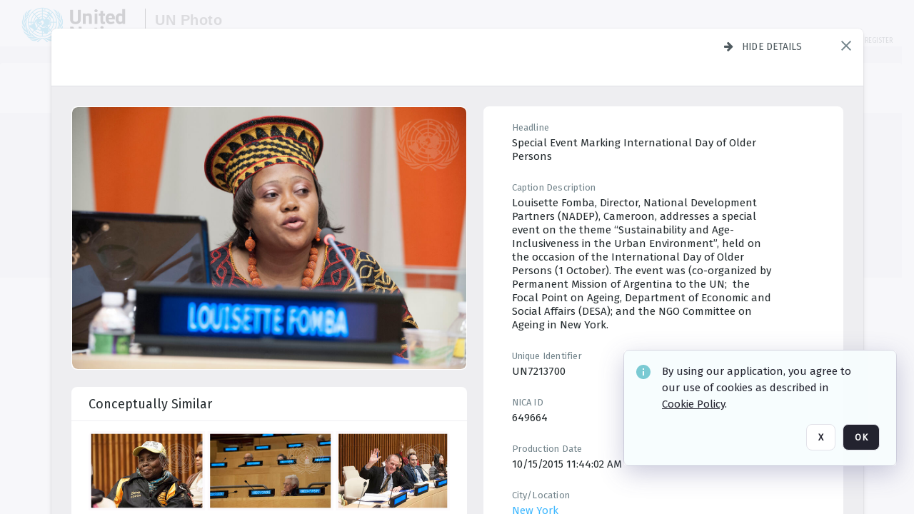

--- FILE ---
content_type: text/html; charset=utf-8
request_url: https://dam.media.un.org/archive/ECOSOC-Chamber--Special-event-on-the-theme--Sustainability-and-Age-Inclusiveness-2AM9LO45NM54.html
body_size: 95872
content:
<!DOCTYPE HTML>
<!--  
              All source code is copyright of Orange Logic
                       http://www.orangelogic.com    
-->
<html lang="en">
    <head>
        <meta charset="utf-8">
        <script nonce-alt="49eec0746c232608f2fbe40f16f9e2fb" nonce="YTVjZTIzMjNhZDIwZThkMjhmZTQ3MjdjOGQ3MTUyZjY=" type="module" src="https://design-system.orangelogic.com/entry.1.0.196.js"></script>
<script nonce-alt="49eec0746c232608f2fbe40f16f9e2fb" nonce="YTVjZTIzMjNhZDIwZThkMjhmZTQ3MjdjOGQ3MTUyZjY="> window.dataLayer = window.dataLayer || []; window.dataLayer.push({'event': 'user_company_data_push', 'user_email': '', 'user_first_name': 'anonymous', 'user_last_name': 'anonymous', 'user_company': '', 'user_authenticated?': false, 'user_ol?': false, 'user_country': 'US', 'user_language': 'English', 'account_id': 'UN0', 'account_name': 'United Nations Photo', 'app_production?': true, 'app_release': 'LONDON'});</script> 
<script nonce-alt="49eec0746c232608f2fbe40f16f9e2fb" nonce="YTVjZTIzMjNhZDIwZThkMjhmZTQ3MjdjOGQ3MTUyZjY="> (function (w, d, s, l, i){w[l]=w[l] || []; w[l].push({"gtm.start": new Date().getTime(), event: "gtm.js"}); var f=d.getElementsByTagName(s)[0], j=d.createElement(s), dl=l !="dataLayer" ? "&l=" + l : ""; j.async=true; j.src="https://www.googletagmanager.com/gtm.js?id=" + i + dl; f.parentNode.insertBefore(j, f);})(window, document, "script", "dataLayer", "GTM-KZDW94R");</script> 
<script nonce-alt="49eec0746c232608f2fbe40f16f9e2fb" nonce="YTVjZTIzMjNhZDIwZThkMjhmZTQ3MjdjOGQ3MTUyZjY="> (function (w, d, s, l, i){w[l]=w[l] || []; w[l].push({"gtm.start": new Date().getTime(), event: "gtm.js"}); var f=d.getElementsByTagName(s)[0], j=d.createElement(s), dl=l !="dataLayer" ? "&l=" + l : ""; j.async=true; j.src="https://www.googletagmanager.com/gtm.js?id=" + i + dl; f.parentNode.insertBefore(j, f);})(window, document, "script", "dataLayer", "GTM-N6B5HX8S");</script> 
 

        <meta http-equiv="X-UA-Compatible" content="IE=edge,chrome=1" />
        <meta http-equiv="content-type" content="text/html; charset=UTF-8" />
        <base href="https://dam.media.un.org/" />
        <link rel="shortcut icon" href="Assets/V2/ChFVTjdTNTAwMDAwMDAwMDAwMxIGVFJNaXNjGiRcVFJNaXNjXDdmXDNjXDY0XDJmXDk3XFVOOU1TQzM2NS5pY28iBAgBEA9iCVVOOU1TQzM2NQ--~/NetyvIl7n7R9rnPW/NetyvIl7n7R9rnPW/UN9MSC365.ico" />
        <link rel="icon" href="Assets/V2/ChFVTjdTNTAwMDAwMDAwMDAwMxIGVFJNaXNjGiRcVFJNaXNjXDdmXDNjXDY0XDJmXDk3XFVOOU1TQzM2NS5pY28iBAgBEA9iCVVOOU1TQzM2NQ--~/NetyvIl7n7R9rnPW/NetyvIl7n7R9rnPW/UN9MSC365.ico" />
        <link rel="preconnect" href="https://fonts.googleapis.com">
<link rel="preconnect" href="https://fonts.gstatic.com" crossorigin>
<link rel="preload" href="https://fonts.googleapis.com/css?family=Muli:400,400i,600,700,800" as="style">
<link href="https://fonts.googleapis.com/css?family=Muli:400,400i,600,700,800" rel="stylesheet" type="text/css">
<link href="https://fonts.googleapis.com/css2?family=Fira+Sans+Condensed:wght@300;400;600&family=Fira+Sans+Extra+Condensed:wght@300;400;600&family=Fira+Sans:wght@300;400&display=swap" rel="preload" as="style">
<link href="https://fonts.googleapis.com/css2?family=Fira+Sans+Condensed:wght@300;400;600&family=Fira+Sans+Extra+Condensed:wght@300;400;600&family=Fira+Sans:wght@300;400&display=swap" rel="stylesheet">
<link rel="preload" href="https://maxcdn.bootstrapcdn.com/font-awesome/4.7.0/css/font-awesome.min.css" as="style">
<link rel="stylesheet" href="https://maxcdn.bootstrapcdn.com/font-awesome/4.7.0/css/font-awesome.min.css">
<meta name="viewport" />
<meta name="description" content="The UN Photo Library's mission is to provide access to and preserve the photo archives from over 75 years of the history of the Organization captured by UN Photographers and partners around the world. The Library’s photo collections are widely accessible to UN Offices, UN Family Organizations, professional media organizations, broadcasters, independent producers, publishers (print and online), governments, institutions and non-governmental organizations, researchers and civil society at large. We also aim to support audiovisual productions and foster public understanding of the United Nations and its goals by providing customer services and photo materials in a timely and efficient manner to professional clients around the world.">
<meta name="keywords" content="Department of Global Communications, UN Global Communications, DGC, Department of Public Information, DPI, United Nations Photo Library, Security Council, General Assembly, Meetings and Conferences, Security Council Stakeout, Economic and Social Council, Trusteeship Council, UN Secretariat, UN Photographers, Multimedia, UN Multimedia, Secretary-General, UN Photo Collections, UN Photo Stories, Peacekeeping Photos, UN Photo DAM, Digital Assets Management System">
<meta name="description" content=" - UN7213700

Louisette Fomba, Director, National Development Partners (NADEP), Cameroon, addresses a special event on the theme “Sustainability and Age-Inclusiveness in the Urban Environment”, held on the occasion of the International Day of Older Persons (1 October). The event was (co-organized by Permanent Mission of Argentina to the UN;  the Focal Point on Ageing, Department of Economic and Social Affairs (DESA); and the NGO Committee on Ageing in New York."><link rel="canonical" href="https://dam.media.un.org/archive/ECOSOC-Chamber--Special-event-on-the-theme--Sustainability-and-Age-Inclusiveness-2AM9LO45NM54.html" />
        <title>United Nations Photo - ECOSOC Chamber 	Special event on the theme “Sustainability and Age Inclusiveness</title>
        <script type="text/javascript" nonce="YTVjZTIzMjNhZDIwZThkMjhmZTQ3MjdjOGQ3MTUyZjY=" id="inline_initial_script">
  (function () {
    window.CSPEnabled = true;

    UtilsLoadScript = function (_asUrls, _fCallbackSuccess, _fCallBackFail, _bCache) {
      Utils.LoadScriptWithNonce(_asUrls, _fCallbackSuccess, _fCallBackFail, _bCache, 'YTVjZTIzMjNhZDIwZThkMjhmZTQ3MjdjOGQ3MTUyZjY=');
    };

   UtilsEvalScripts = function (_sScript) {
       return Utils.EvalScriptsWithNonce(_sScript, 'YTVjZTIzMjNhZDIwZThkMjhmZTQ3MjdjOGQ3MTUyZjY=');
   };

   UtilsEvalScriptsWithResult = function (_sScript) {
       return Utils.EvalScriptsResultWithNonce(_sScript, 'YTVjZTIzMjNhZDIwZThkMjhmZTQ3MjdjOGQ3MTUyZjY=');
   };

    var oElement = document.getElementById("inline_initial_script");
    oElement.parentNode.removeChild(oElement);

    UtilsValidateNonceAlt = function(_sNonceAlt) {
      return _sNonceAlt=== '49eec0746c232608f2fbe40f16f9e2fb';
    }

   UtilsValidateNonce = function(_sNonce) {
      return _sNonce === 'YTVjZTIzMjNhZDIwZThkMjhmZTQ3MjdjOGQ3MTUyZjY=';
    }
  })();
</script><link rel="preload" href="https://dam.media.un.org/ClientFiles/COR/Styles/TEMP_SFbddb04/FrontEnd_SkinFamilyccbd6ee8e1bcfec15065c6a393c3abddMAC.css" as="style"><link href="https://dam.media.un.org/ClientFiles/COR/Styles/TEMP_SFbddb04/FrontEnd_SkinFamilyccbd6ee8e1bcfec15065c6a393c3abddMAC.css" rel="stylesheet"><link rel="preload" href="https://dam.media.un.org/ClientFiles/COR/Styles/TEMP_SFbddb04/AdminV3_SkinFamily6679bf4fb0546256e487ffb74b16a870MAC.css" as="style"><link href="https://dam.media.un.org/ClientFiles/COR/Styles/TEMP_SFbddb04/AdminV3_SkinFamily6679bf4fb0546256e487ffb74b16a870MAC.css" rel="stylesheet"><link rel="preload" nonce-alt='49eec0746c232608f2fbe40f16f9e2fb' nonce='YTVjZTIzMjNhZDIwZThkMjhmZTQ3MjdjOGQ3MTUyZjY=' href="Include/TEMP3/638884138060000000.js" as="script"><script nonce-alt='49eec0746c232608f2fbe40f16f9e2fb' nonce='YTVjZTIzMjNhZDIwZThkMjhmZTQ3MjdjOGQ3MTUyZjY=' type="text/javascript" src="Include/TEMP3/638884138060000000.js"></script><link rel="preload" nonce-alt='49eec0746c232608f2fbe40f16f9e2fb' nonce='YTVjZTIzMjNhZDIwZThkMjhmZTQ3MjdjOGQ3MTUyZjY=' href="/Include/Matrix5/OnDemand/DamView/SidePanelController.js" as="script"><script nonce-alt='49eec0746c232608f2fbe40f16f9e2fb' nonce='YTVjZTIzMjNhZDIwZThkMjhmZTQ3MjdjOGQ3MTUyZjY=' type="text/javascript" src="/Include/Matrix5/OnDemand/DamView/SidePanelController.js"></script> 
        
    </head>
    <body style="opacity: 0;"  >
        <noscript nonce-alt="49eec0746c232608f2fbe40f16f9e2fb" nonce="YTVjZTIzMjNhZDIwZThkMjhmZTQ3MjdjOGQ3MTUyZjY=" ><iframe src="https://www.googletagmanager.com/ns.html?id=GTM-KZDW94R" height="0" width="0" style="display:none;visibility:hidden"></iframe></noscript> 
 

<script nonce-alt="49eec0746c232608f2fbe40f16f9e2fb" nonce="YTVjZTIzMjNhZDIwZThkMjhmZTQ3MjdjOGQ3MTUyZjY=">
Param.ImageAnnotatorVersion = "V2";
Param.VideoAnnotatorVersion = "V2";
</script>
        <div id="WaitMsg" style="display: none;">
            <div id="WaitMsgContent"></div>
            <a id="WaitMsgClose" class='clickable' style="">Close</a>
        </div>
        <div id="LoadingPopupMask" class="LoadingPopupMaskClass"></div>
        <div class="lds-default lds-position LoadingPopupClass" id="LoadingPopupID"><div></div><div></div><div></div><div></div><div></div><div></div><div></div><div></div></div>
		<input type="hidden" id="Clipboard" />
		<form id="Form1" method="post" enctype="multipart/form-data" onsubmit="return false;" autocomplete="off">
		    <div id="PreRenderContent"></div>
			<div id="BodyContent"><div class="ABS VF A3" id="a2.1" data-p="al,,0,b,,0,,,-1,,,-1," data-r='{"sfa":"A3","PopupType":"53944"}' data-vf="DefaultRoot_DamView_VForm"><div class="BG"></div><div id="a2.1:MainScrollPnl" class="CT Panel ABS kk5w1830 ScrollBar_Default" data-p=",,0,,,0,,screen,,,,-1," data-r='{"FID":"MainScrollPnl"}'><div class="BG"></div><div id="a2.1:GlobalPage" class="CT Panel ABS" data-p=",,,,,0,,,,,,-1," data-r='{"FID":"SuperContainer","aFx":"if (SidebarPnl.width > 0) { SidebarPnl.r } else { _parent.c }","aFw":"screen-SidebarPnl"}'><header id="a2.1:HeaderPnl" class="CT Panel ABS" style="z-index:2;" data-p=",,,,,0,i,_parent,,,,89," data-r='{"FID":"SuperContainer","aFx":"if (SidebarPnl.width > 0) { 0 } else { _parent.c }"}'><div class="ABS PageHeader_VForm VF CCC" id="a2.1.3" data-p="al,,0,b,,0,,,-1,,,-1," data-r='{"PopupType":"92831"}' data-vf="PageHeader_DamView_VForm"><div class="BG"></div><div id="a2.1.3:PageHeaderBg" class="CT Panel ABS v3pr81oq   " data-p=",,0,,,0,,PageHeaderPnl,,,PageHeaderPnl,-24,"><div class="BG"></div></div><nav id="a2.1.3:PageHeaderPnl" class="CT Panel ABS  FullMode" data-p=",,0,,,0,i,_ancestor:SuperContainer,,,,89," data-r='{"FPR":20,"FPL":30}' name="anchor_Top"><div class="BG"></div><div class="CT Image ABS   ci7pxgj5 " id="a2.1.3:Logo" data-p=",,30,,,10,,,-1,,,50," data-r='{"FID":"HeaderLogo","AutoScalePolicy":"fitheight","AutoScaleVerticalAlign":"top","AutoScaleHorizontalAlign":"left"}' style="z-index:2;"><a href="https://dam.media.un.org/?" style="background: url(ClientFiles/COR/Images/transparent_pixel.png) repeat;" ><img id="a2.1.3:Logo_img" src="Assets/V2/ChFVTjdTNTAwMDAwMDAwMDAwMxIGVFJNaXNjGiVcVFJNaXNjXDZlXGFmXDc0XDI2XGUwXFVON01TQzIyNzcucG5nIgQIARAPYgpVTjdNU0MyMjc3~/Uchsi_F3ZTXXyJHZ/Uchsi_F3ZTXXyJHZ/UN7MSC2277.png" alt="The page header&#x27;s logo" /></a></div><div id="a2.1.3:MastHeadSepPnl" class="CT Panel ABS gq08365j" style="width:1px;" data-p="r,Logo,,c,Logo,,,,1,,,46,"><div class="BG"></div></div><div id="a2.1.3:LogoAdjacent1Lbl" class="CT Label ABS _FL" data-p="r,MastHeadSepPnl,13,c,MastHeadSepPnl,-12,,,100,,,-1," style="width:100px;"><div class="Lbl" id="a2.1.3:LogoAdjacent1Lbl_Lbl"><div style="color: #4d4d4d; font-weight: bold; font-size: 1.7006116208rem; margin-top: 10.8475998092px; font-family: Roboto Condensed, Helvetica Neue, Helvetica, Arial, sans-serif; line-height: 1; letter-spacing: 0.027em; text-decoration: none; padding: 0;">UN Photo</div></div></div><div id="a2.1.3:WorkspaceSelectorContainer" class="CT Panel ABS" data-p="r,,,at,,,,,-1,,,-1," data-r='{"FID":"WorkspaceSelectorContainer","Ethereal":true}'></div><div id="a2.1.3:LogoAdjacent2Lbl" class="CT Label ABS _FL" data-p="al,LogoAdjacent1Lbl,,b,LogoAdjacent1Lbl,-7,,,360,,,-1," style="width:360px;"><div class="Lbl" id="a2.1.3:LogoAdjacent2Lbl_Lbl"><div style="color: #4d4d4d; font-weight: bold; font-size: 1.7006116208rem; margin-top: 5.8475998092px; font-family: Roboto Condensed, Helvetica Neue, Helvetica, Arial, sans-serif; line-height: 1; letter-spacing: 0.027em; text-decoration: none; padding: 0;">Digital Asset Management System</div></div></div><div id="a2.1.3:AsyncTaskNotifierPnl" class="CT Panel ABS" style="z-index:3;" data-p="l,Container4Pnl,,,,,,,-1,,,-1," data-r='{"aFy":"Container4Pnl.at+-2","PG":"screen"}'><div class="ABS VF" id="a2.1.3.1" data-p="al,,0,b,,0,,,250,,,-1," data-r='{"InstanceName":"NotificationManager","PopupType":"24177"}' data-vf="AsyncTaskNotifier_VForm"><div class="BG"></div></div></div><nav id="a2.1.3:Container4Pnl" class="CT PanelFloat ABS ClearFixC" style="z-index:3;" data-p="ar,_parent,-5,ab,_parent,-15,,,-1,,,24," data-r='{"FPR":24,"FPL":10,"FloatHSpacing":"16"}'><div class="BG"></div><div id="a2.1.3:UploadPnl" class="CT Panel ABS" data-p="al,,0,b,,0,,,-1,,,-1,"></div><div id="a2.1.3:LoginLink" class="CT Button ABS s3l741gw r556igfn NoWrap" data-p=",,0,t,,,,,-1,,,-1,"><div class="BG"></div><a href="https://dam.media.un.org/CS.aspx?VP3=LoginRegistration&L=True&R=False" aria-label="Login">Login</a></div><div id="a2.1.3:Sep StandardReg" class="CT Panel ABS y8aev65c" style="width:1px;" data-p="al,,0,b,,0,,,1,,,15,"><div class="BG"></div></div><div id="a2.1.3:StandardLogin" class="CT Button ABS s3l741gw r556igfn NoWrap" data-p=",,0,t,,,,,-1,,,-1,"><div class="BG"></div><a href="https://dam.media.un.org/saml2/login.aspx" aria-label="Staff Login">Staff Login</a></div><div id="a2.1.3:Sep2_5" class="CT Panel ABS y8aev65c" style="width:1px;" data-p="al,,0,b,,0,,,1,,,15,"><div class="BG"></div></div><div id="a2.1.3:RegisterLink" class="CT Button ABS s3l741gw r556igfn NoWrap" data-p=",,0,t,,,,,-1,,,-1,"><div class="BG"></div><a href="https://dam.media.un.org/CS.aspx?VP3=LoginRegistration&L=False&R=True" aria-label="Register">Register</a></div></nav><div id="a2.1.3:BG_Panel_White" class="CT Panel ABS v3pr81oq" data-p="al,,0,at,_parent,,,screen,,,,-1,"><div class="BG"></div></div></nav><div id="a2.1.3:CookieAcceptanceWrapperPnl" class="CT Panel ABS FE" style="z-index:3" data-p="c,_parent,,,,0,,,-1,,,-1," data-r='{"PG":"screen"}'><div class="BG"></div></div><input type="hidden" name="a2.1.3:HiddenUserInfo" id="a2.1.3:HiddenUserInfo" value="anonymous anonymous " data-p="al,,0,b,,0,,,-1,,,-1,"></div></header><div id="a2.1:RootVFormMainPnl" class="CT Panel ABS" data-p="c,_parent,,,,0,i,_parent,,,,-1," data-r='{"FID":"SuperContainer"}'><div class="ABS DamView VF A3" id="a2.1.6" data-p="al,,0,b,,0,,,-1,,,-1," data-r='{"sfa":"A3","PopupType":"-80335"}' data-vf="DamView_VForm"><div class="BG"></div><div id="a2.1.6:Background" class="CT Panel ABS c6427ed1" data-p=",,0,,,0,,_parent,,,_parent,," data-r='{"Ethereal":true}'><div class="BG"></div></div><div id="a2.1.6:PageHeaderPnl" class="CT Panel ABS" data-p=",,0,at,_parent,-1,,_parent,,,,," data-r='{"aFh":"89-22"}'></div><div id="a2.1.6:HeaderPanel" class="CT Panel ABS v3pr81oq   " style="z-index:1;" data-p="al,MainPanel,,,,89,,MainPanel,,,,-1," data-r='{"FID":"SuperContainer","FPT":0,"FPR":16,"FPB":0,"FPL":16,"Ethereal":true}'><div class="BG"></div></div><main id="a2.1.6:MainPanel" class="CT Panel ABS v3pr81oq s7h848i8" data-p="r,LeftMargin,,b,HeaderPanel,-1,,,,,,-1," data-r='{"FID":"SuperContainer","aFw":"_ancestor:SuperContainer.i-LeftMargin-RightMargin"}' name="anchor_Top"><div class="BG"></div><div id="a2.1.6:ScrollTopPnl" class="CT Panel ABS" data-p="al,,0,,,,,,-1,,,-1," data-r='{"aFy":"_ref:PageHeader.at-_ref:ActiveAnnouncements_VForm_AnnouncementsPnl.height"}'></div><div id="a2.1.6:FixedOnScroll" class="CT Panel ABS v3pr81oq" style="z-index:1;" data-p="al,_parent,,,,0,,_parent,,,,-1," data-r='{"FID":"SuperContainer","FPR":24,"FPL":24}'><div class="BG"></div><div id="a2.1.6:NavPanel" class="CT Panel ABS" data-p="al,,0,b,,0,,,-1,,,-1,"></div></div><div id="a2.1.6:ResultsPanel" class="CT Panel ABS" data-p="al,,0,b,FixedOnScroll,,,,-1,,,-1," data-r='{"FPT":0,"FPR":0,"FPB":70,"FPL":0}'></div><div id="a2.1.6:BottomNavPnl" class="CT Panel ABS" data-p="al,_parent,,b,ResultsPanel,-40,,_parent,,,,-1,"></div><div id="a2.1.6:DynamicBottomPnls" class="CT Panel ABS" data-p="al,_parent,,b,,,i,_parent,,,,-1," data-r='{"FID":"SuperContainer"}'></div></main><div id="a2.1.6:SearchResultLoadingPnl" class="CT Panel ABS" style="pointer-events: none" data-p="al,MainPanel,,,,89,,MainPanel,,,,," data-r='{"FID":"SuperContainer","aFh":"max(MainPanel+HeaderPanel,300)"}'></div><div id="a2.1.6:NoLeftPnl" class="CT Panel ABS" style="width:124px;" data-p=",,0,,,89,,,124,,,-1,"></div><div id="a2.1.6:NoRightPnl" class="CT Panel ABS" style="width:124px;" data-p=",,0,,,89,,,124,,,-1,"></div><div id="a2.1.6:LeftShadow" class="CT Panel ABS MustBeIncludedInFixedPos q23p7ue1" style="box-shadow: 0px 10px 35px 0px #4D4D874D; pointer-events:none; z-index:1;" data-p="al,LeftPanel,,at,LeftPanel,,,,,,LeftPanel,," data-r='{"aFw":"max(0, 1-LeftPanelSizer+LeftPanel-16)"}'><div class="BG"></div></div><div id="a2.1.6:RightShadow" class="CT Panel ABS MustBeIncludedInFixedPos q23p7ue1" style="box-shadow: 0px 10px 35px 0px #4D4D874D; pointer-events:none; z-index:1;" data-p="ar,RightPanel,,at,RightPanel,,,,,,RightPanel,," data-r='{"aFw":"max(0, 1-RightPanelSizer+RightPanel-16)"}'><div class="BG"></div></div><div id="a2.1.6:HiddenPnl" class="CT Panel ABS InvisibleC jkr4l617" style=" left:0px;top:0px;width:0px;height:0px;" data-p=",,0,,,0,,,0,,,0," data-r='{"Ethereal":true,"PPA":true}'><div class="BG"></div><div id="a2.1.6:LeftMargin" class="CT Panel ABS InvisibleC" data-p=",,0,b,,0,,,,,,0," data-r='{"aFw":"max(LeftPanelSizer+4*min(LeftPanelSizer,1),ShowLeftPnl+24*min(ShowLeftPnl,1))","Ethereal":true}'><div class="BG"></div></div><div id="a2.1.6:RightMargin" class="CT Panel ABS InvisibleC" data-p=",,0,b,,0,,,,,,0," data-r='{"aFw":"max(RightPanelSizer+4*min(RightPanelSizer,1),ShowRightPnl+24*min(ShowRightPnl,1))+17","Ethereal":true}'><div class="BG"></div></div><div id="a2.1.6:LeftPanelSizer" class="CT Panel ABS InvisibleC" data-p="al,,0,b,,0,,LeftPanel,,,,-1," data-r='{"Ethereal":true}'><div class="BG"></div></div><div id="a2.1.6:RightPanelSizer" class="CT Panel ABS InvisibleC" data-p="al,,0,b,,0,,RightPanel,,,,-1," data-r='{"Ethereal":true}'><div class="BG"></div></div></div><div class="FreeHtml"><style>

@media (hover: hover) {
  [data-side-panel-actions] { visibility:hidden; }
  [data-side-panel]:hover [data-side-panel-actions] { visibility:visible; }
}
[data-side-panel]:focus-within [data-side-panel-actions] { visibility:visible; }

</style></div><div id="a2.1.6:IEScript" class="CT Button ABS NoWrap" data-p="al,,0,b,,0,,,-1,,,-1," data-r='{"Ethereal":true}'><div class="BG"></div><a  tabindex="0" role="presentation"></a></div><div id="a2.1.6:FixedBottomPnl" class="CT Panel ABS InvisibleC" data-p="al,screen,,ab,screen,,,screen,,,,70," data-r='{"FID":"SuperContainer","Ethereal":true}' data-stayinview="true"><div class="ABS DamView_SelectionBar VF" id="a2.1.6.6" data-p="al,,0,b,,0,,,-1,,,-1," data-r='{"InstanceName":"SelectionBarVForm","PopupType":"32647"}' data-vf="DamView_SelectionBar_VForm" data-pv='{"prop-tic":"0","prop-sel-group":"DamViewDoc_7072"}' data-state-id="a2.1.6.10"><div class="BG"></div><div id="a2.1.6.6:RefreshBtn" class="CT Button ABS NoWrap" data-p="al,,0,b,,0,,,-1,,,-1,"><div class="BG"></div><a  tabindex="0" role="button"></a></div><div id="a2.1.6.6:BackgroundPnl" class="CT Panel ABS qfn3c27j SelectionBarContainer   InvisibleC" data-p=",,0,,,0,,_ancestor:SuperContainer,,,_ancestor:SuperContainer,,"><div class="BG"></div><div id="a2.1.6.6:MainPnl" class="CT Panel ABS v3pr81oq  SelectionBarMainPnl" data-p=",,0,,,0,i,_parent,,i,_parent,," data-r='{"Ethereal":false}' data-stayinview="true"><div class="BG"></div><div id="a2.1.6.6:MainItemsHolderPnl" class="CT Panel ABS" style="pointer-events:none;" data-p=",_parent,,,_parent,,,_parent,,,_parent,,"><div id="a2.1.6.6:SelectionInfoPnl" class="CT Panel ABS" data-p="al,,0,c,_parent,,,,,,,-1," data-r='{"aFw":"_parent.i-ActionButtonsPnl.i-50"}'><span class="damview-selectionbar-count" style="position:absolute;top:50%;transform:translateY(-50%);">0</span><div id="a2.1.6.6:SelectionControlsPnl" class="CT Panel ABS damview-selectionbar-selectioncontrolspnl InvisibleC" style="pointer-events: auto;" data-p="r,,,c,_parent,,,,-1,,,-1,"><div class="BG"></div><div id="a2.1.6.6:SelectedInfoLbl" class="CT Label ABS k7428n0s kpp02u8s w5cqbv36" data-p=",,0,c,_parent,,,,-1,,,-1," style="width:9999px"><span class="Lbl" id="a2.1.6.6:SelectedInfoLbl_Lbl">Selected&nbsp;</span></div><div id="a2.1.6.6:InvertSelectionBtn" class="CT Button ABS k0b364rc    NoWrap" data-p="r,,20,,,0,,,-1,,,-1,"><div class="BG"></div><a  tabindex="0" role="button" aria-label="Invert selection">Invert selection</a></div><div id="a2.1.6.6:DeselectSomeBtn" class="CT Button ABS k0b364rc    NoWrap" data-p="r,InvertSelectionBtn,16,,,0,,,-1,,,-1," data-r='{"DeselectSomeForGroup":"DamViewDoc_7072"}'><div class="BG"></div><a  tabindex="0" aria-label="Deselect all" role="presentation">Deselect all</a></div><div id="a2.1.6.6:DeselectFullBtn" class="CT Button ABS k0b364rc    NoWrap" data-p="r,InvertSelectionBtn,16,,,0,,,-1,,,-1," data-r='{"DeselectFullForGroup":"DamViewDoc_7072"}'><div class="BG"></div><a  tabindex="0" aria-label="Deselect all" role="presentation">Deselect all</a></div></div></div><input type="hidden" name="a2.1.6.6:FLAVFORMS" id="a2.1.6.6:FLAVFORMS" value="0"><div id="a2.1.6.6:ActionButtonsPnl" class="CT PanelFloat ABS" style="pointer-events: auto;" data-p="ar,_parent,-44,c,_parent,,,,-1,,,-1," data-r='{"FloatDirection":"horizontal","FloatSpacing":"16"}'></div><div id="a2.1.6.6:RefreshViewboxBtn" class="CT Button ABS k0b364rc InvisibleC RefreshViewboxBtn NoWrap" data-p="l,,-20,c,ExportDataGridPnl,,,,-1,,,-1," style="pointer-events: auto;"><div class="BG"></div><a  tabindex="0" role="button" aria-label="Refresh the current view"><i class="ico fa fa-refresh">&nbsp;</i>Click here to refresh results</a></div></div><div id="a2.1.6.6:RefreshPnl" class="CT Panel ABS v3pr81oq  SelectionBarMainPnl InvisibleC StandaloneRefreshPnl" style="pointer-events:none;" data-p=",,0,,,0,,_ancestor:SuperContainer,,,_ancestor:SuperContainer,,"><div class="BG"></div><div id="a2.1.6.6:StandalongRefreshBtn" class="CT Button ABS k0b364rc InvisibleC RefreshViewboxBtn NoWrap" data-p="c,_parent,,c,_parent,,,,-1,,,-1,"><div class="BG"></div><a  tabindex="0" role="button" aria-label="Refresh the current view"><i class="ico fa fa-refresh">&nbsp;</i>Click here to refresh results</a></div></div></div></div></div></div><div id="a2.1.6:StatePnl" class="CT Panel ABS InvisibleC" style=" left:0px;top:0px;width:0px;height:0px;" data-p=",,0,,,0,,,0,,,0," data-r='{"Ethereal":true,"PPA":true}'><div class="BG"></div><div class="ABS VF" id="a2.1.6.10" data-p="al,,0,b,,0,,,-1,,,-1," data-r='{"PopupType":"10368"}' data-vf="DamView_State_VForm" data-trigprops='{&quot;STATE_ID&quot;:&quot;SearchResult_VPage.RootID.DamView_VForm.State&quot;}' data-state-id="a2.1.6.10"><div class="BG"></div><div id="a2.1.6.10:UsefulSubVFormsPnl" class="CT Panel ABS" data-p="al,,0,b,,0,,,-1,,,-1,"></div><div id="a2.1.6.10:SelectionChangeBtn" class="CT Button ABS NoWrap" data-p="al,,0,b,,0,,,-1,,,-1,"><div class="BG"></div><a  tabindex="0" role="button"></a></div></div></div></div></div><div id="a2.1:ScreenBottomAnchor" class="CT Anchor ABS" data-p=",,,b,screen,,,,,,,,"></div></div></div><div class="ABS VF" id="a2.1.1" data-p="al,,0,b,,0,,,-1,,,-1," data-r='{"PopupType":"2440"}' data-vf="ActiveAnnouncements_VForm" data-trigprops='{&quot;TPoints&quot;:&quot;:*&quot;}'><div class="BG"></div><div id="a2.1.1:MainPnl" class="CT Panel ABS" data-p="al,,0,b,,0,i,_ancestor:SuperContainer,,,,-1,"><div id="a2.1.1:AnnouncementsPnl" class="CT PanelFloat ABS active-announcements invisible-on-first-render" data-p="al,screen,,at,screen,,i,_parent,,,,-1," data-r='{"FID":"ActiveAnnouncements_VForm_AnnouncementsPnl","Ethereal":true,"FloatDirection":"vertical","FloatSpacing":"0","PG":"popuptitlebar"}'><div class="BG"></div></div><div id="a2.1.1:ScriptPnl" class="CT Panel ABS" style=" left:0px;top:0px;width:0px;height:0px;" data-p=",,0,,,0,,,0,,,0," data-r='{"PPA":true}'><div id="a2.1.1:ActivateAnnouncementScript" class="CT Button ABS NoWrap" data-p="al,,0,b,,0,,,-1,,,-1,"><div class="BG"></div><a  tabindex="0" role="presentation"></a></div></div></div></div><div class="ABS VF" id="a2.1.5" data-p="al,,0,b,,0,,,-1,,,-1," data-r='{"PopupType":"22542"}' data-vf="WebDownloaderV2_VForm"><div class="BG"></div><div id="a2.1.5:ContainerPnl" class="CT Panel ABS" data-p="al,,0,b,,0,,,-1,,,-1,"><div class="ABS VF" id="a2.1.5.1" data-p="al,,0,b,,0,,,-1,,,-1," data-r='{"InstanceName":"Downloader","PopupType":"76306"}' data-vf="ReactHost_Downloader_VForm"><div class="BG"></div><div id="a2.1.5.1:GlobalPnl" class="CT Panel ABS" data-p="al,,0,b,,0,i,_ancestor:SuperContainer,,,,-1," data-r='{"PG":"notification"}'><div class="FreeHtml"><div id="div_host_orangelogic.react.downloader_q4G4Ov22l1" style="width: 100%; height: 100%;"></div>
</div></div></div></div><div id="a2.1.5:ProxyPnl" class="CT Panel ABS InvisibleC" style="width:0px;" data-p="al,,0,b,,0,,,0,,,0," data-r='{"Ethereal":true}'><div class="BG"></div><div data-pid="a2.1.5:FolderNameProxyTxt" class="CT TextBox NoLabel  ABS InvisibleC" data-p="al,,0,b,,0,,,0,,,0," data-r='{"Ethereal":true}' style="width:0px;"><div class="Input"><input type="text" id="a2.1.5:FolderNameProxyTxt" name="a2.1.5:FolderNameProxyTxt" value="" aria-label="Input your folder name proxy here" /></div></div></div><div id="a2.1.5:ProxyJS" class="CT Button ABS" data-p="al,,0,b,,0,,,0,,,0," data-r='{"Ethereal":true}' style="width:0px;"><div class="BG"></div><a  tabindex="0" role="presentation"></a></div></div><div class="ABS VF" id="a2.1.8" data-p="al,,0,b,,0,,,-1,,,-1," data-r='{"PopupType":"-60025"}' data-vf="ObjectsRefreshTrigger_VForm"><div class="BG"></div></div><div class="ABS VF" id="a2.1.11" data-p="al,,0,b,,0,,,-1,,,-1," data-r='{"PopupType":"2456"}' data-vf="HiddenCmsLink_VForm"><div class="BG"></div><div id="a2.1.11:NoSizePnl" class="CT Panel ABS kk5w1830" style="overflow: hidden;display: none;width:0px;" data-p="al,,0,b,,0,,,0,,,0,"><div class="BG"></div><div id="a2.1.11:Pnl" class="CT Panel ABS bypass-announcement-top-offset" style="z-index:3;" data-p="al,screen,,at,screen,,,,-1,,,-1," data-r='{"PG":"notification"}'><div class="BG"></div></div><div id="a2.1.11:GoToLoginPage" class="CT Button ABS k0b364rc NoWrap" data-p="al,,0,b,,0,,,-1,,,-1,"><div class="BG"></div><a  tabindex="-1" role="button" aria-label="Go to Login page">Go to Login page</a></div></div></div><div class="ABS VF" id="a2.1.14" data-p="al,,0,b,,0,,,-1,,,-1," data-r='{"PopupType":"-13489"}' data-vf="IssueReporting_Overlay_VForm"><div class="BG"></div></div><div class="ABS VF" id="a2.1.17" data-p="al,,0,b,,0,,,-1,,,-1," data-r='{"PopupType":"12404"}' data-vf="Overlay_Wrapper_VForm"><div class="BG"></div><div id="a2.1.17:MainPnl" class="CT Panel ABS bypass-announcement-top-offset" data-p="c,screen,,at,screen,,,,-1,,,-1," data-r='{"Ethereal":true,"PG":"notification"}'><div class="BG"></div><div id="a2.1.17:SecuAnalysisPnl" class="CT Panel ABS" data-p="c,_parent,,at,_parent,,,,-1,,,-1," data-r='{"Ethereal":true}'></div><div id="a2.1.17:DebugBannerPnl" class="CT Panel ABS" data-p="c,_parent,,b,,0,,,-1,,,-1," data-r='{"Ethereal":true}'></div><div id="a2.1.17:SessionBannerPnl" class="CT Panel ABS" data-p="c,_parent,,,,,,,-1,,,-1," data-r='{"aFy":"if (b>0){return b + 1;}else {return _parent.at;}","Ethereal":true}'><div class="ABS VF A3" id="a2.1.17.3" data-p="al,,0,b,,0,,,-1,,,-1," data-r='{"sfa":"A3","PopupType":"42692"}' data-vf="SessionBanner_Overlay_VForm"><div class="BG"></div></div></div><div id="a2.1.17:IssueReportingPnl" class="CT Panel ABS" data-p="al,,0,b,,0,,,-1,,,-1,"></div></div></div><script type='text/javascript' nonce-alt='49eec0746c232608f2fbe40f16f9e2fb'  nonce='YTVjZTIzMjNhZDIwZThkMjhmZTQ3MjdjOGQ3MTUyZjY='>PreRenderMgr.GetInstance().AddFunction(function(){Matrix3.AddAfterPreRenderCalls(function() {
    BindableElementsMgr.GetInstance().SetupElement(Matrix3.FindScope('a2.1.5'), 
                                               'InstructionsURL', 
                                               'raw', 
                                               "https://dam.media.un.org/CS.aspx?VP3=WebDownloaderV2_Instructions");
});Matrix3.AddAfterPreRenderCalls(function() {
    BindableElementsMgr.GetInstance().SetupElement(Matrix3.FindScope('a2.1.5'), 
                                               'DownloaderReady', 
                                               'raw', 
                                               false);
});Matrix3.AddAfterPreRenderCalls(function() {
    BindableElementsMgr.GetInstance().SetupElement(Matrix3.FindScope('a2.1.5'), 
                                               'DefaultDownloadFolder', 
                                               'raw', 
                                               null);
});Matrix3.AddAfterPreRenderCalls(function() {
    BindableElementsMgr.GetInstance().SetupElement(Matrix3.FindScope('a2.1.5'), 
                                               'UserID', 
                                               'identifier', 
                                               "");
});Matrix3.AddAfterPreRenderCalls(function() {
    BindableElementsMgr.GetInstance().SetupElement(Matrix3.FindScope('a2.1.5'), 
                                               'OpenDownloaderEvent', 
                                               'event', 
                                               null);
});Matrix3.AddAfterPreRenderCalls(function() {
    BindableElementsMgr.GetInstance().SetupElement(Matrix3.FindScope('a2.1.5'), 
                                               'LocationRequestedEvent', 
                                               'event', 
                                               null);
});Matrix3.AddAfterPreRenderCalls(function() {
    BindableElementsMgr.GetInstance().SetupElement(Matrix3.FindScope('a2.1.5'), 
                                               'LocationPickedEvent', 
                                               'event', 
                                               null);
});Matrix3.AddAfterPreRenderCalls(function() {
    BindableElementsMgr.GetInstance().SetupElement(Matrix3.FindScope('a2.1.5'), 
                                               'DownloadRequestedEvent', 
                                               'event', 
                                               null);
});Matrix3.AddAfterPreRenderCalls(function() {
    BindableElementsMgr.GetInstance().SetupElement(Matrix3.FindScope('a2.1.5'), 
                                               'OpenDirectoryPickerAction', 
                                               'action', 
                                               function(_sArg) {
if (typeof _sArg !== 'string') {
    _sArg = JSON.stringify(_sArg);
}
Matrix3.AddEvent('a2.1.5', 'OPEN_DIRECTORY_PICKER', 'VS', 'I', _sArg);
});
});Matrix3.AddAfterPreRenderCalls(function() {
    BindableElementsMgr.GetInstance().SetupElement(Matrix3.FindScope('a2.1.5'), 
                                               'PromptAction', 
                                               'action', 
                                               function(_sArg) {
if (typeof _sArg !== 'string') {
    _sArg = JSON.stringify(_sArg);
}
Matrix3.AddEvent('a2.1.5', 'PROMPT', 'VS', 'I', _sArg);
});
});Matrix3.AddAfterPreRenderCalls(function() {
    BindableElementsMgr.GetInstance().SetupElement(Matrix3.FindScope('a2.1.5'), 
                                               'PromptRepliedEvent', 
                                               'event', 
                                               null);
});Matrix3.AddAfterPreRenderCalls(function() {
    BindableElementsMgr.GetInstance().SetupElement(Matrix3.FindScope('a2.1.5.1'), 
                                               'Value', 
                                               'raw', 
                                               null);
});Matrix3.AddPrePositionCalls(function() {
    var oExecutionContext = new ExecutionContext('https://dam.media.un.org/', 'a2.1.5.1', '[POPUP_ID]', '[EVENT_OPEN_TRACKING_SUMARRY]', 'OPEN_POPUP', 'false', 'MM/DD/YYYY', 'null', {
    "darkMode": "false",

    "instructionsPopupWidth": 470,
    "instructionsPopupHeight": 200,

    "verbose": false,

    "allowForcedDownloadLocation": true,

    "downloadSpeedMonitorDuration": 5,

    "downloadDirectlyFromCloudIfPossible": true,
    "roundRobinCloudURLs": true,

    "chunkSize": 30,
    "minChunkSize": 1,
    "maxChunkSize": 100,
    "maxRetryPerChunk": 3,
    "autoUnlockAfterMinutes": 5,

    "downloadChunkMaxRetries": 3,
    "downloadChunkRetryMinWait": 5000,
    "downloadChunkRetryMaxWait": 5000,

    "backgroundJobDefaultInterval": 1000,

    "defaultMode": "rocket",

    "normalMode": {
        "maxInProgressChunksPerFile": 5,
        "backgroundJobInterval": {
            "FileChunkAssembler": 500,
            "ChunkDownloader": 500,
            "DownloadSpeedMonitor": 2000,
            "LockBreaker": 60000,
        },
        "backgroundJobInstancesCount": {
            "ChunkDownloader": 4,
            "FileChunkSplitter": 2,
            "FileChunkAssembler": 4,
        },
    },

    "rocketMode": {
        "maxInProgressChunksPerFile": 32,
        "backgroundJobInterval": {
            "FileChunkSplitter": 500,
            "FileChunkAssembler": 500,
            "ChunkDownloader": 500,
        },
        "backgroundJobInstancesCount": {
            "ChunkDownloader": 32,
            "FileChunkSplitter": 2,
            "FileChunkAssembler": 4,
        },
    },
    
    "massActionBatchSize": 200,

    "missingFileErrorMessage": "File does not exist",
    "networkErrorMessage": "Unable to connect to the server to download or the download location no longer exists",
    "notEnoughStorageErrorMessage": "Not enough storage to save file",

    "shouldHandlePathLimit": true,
});
    UIComponentLoader.ResolveDependencies('a2.1.5.1', [{"name":"instructionsURL","behavior":"raw"},{"name":"isReady","behavior":"raw"},{"name":"defaultDownloadFolder","behavior":"raw"},{"name":"userID","behavior":"identifier"},{"name":"openDownloaderEvent","behavior":"event"},{"name":"downloadRequestedEvent","behavior":"event"},{"name":"locationRequestedEvent","behavior":"event"},{"name":"locationPickedEvent","behavior":"event"},{"name":"openDirectoryPickerAction","behavior":"action"},{"name":"promptAction","behavior":"action"},{"name":"promptRepliedEvent","behavior":"event"}], {
    "instructionsURL": {name: "InstructionsURL"},
    "isReady": {name: "DownloaderReady"},
    "defaultDownloadFolder": {name: "DefaultDownloadFolder"},
    "userID": {name: "UserID"},
    "openDownloaderEvent": {name: "OpenDownloaderEvent"},
    "downloadRequestedEvent": {name: "DownloadRequestedEvent"},
    "locationRequestedEvent": {name: "LocationRequestedEvent"},
    "locationPickedEvent": {name: "LocationPickedEvent"},
    "openDirectoryPickerAction": {name: "OpenDirectoryPickerAction"},
    "promptAction": {name: "PromptAction"},
    "promptRepliedEvent": {name: "PromptRepliedEvent"}
}, oExecutionContext);
    UIComponentLoader.LoadComponent('a2.1.5.1', 
        [], 
        ['https://dam.media.un.org/webapi/extensibility/uicomponent/file_29_v1?componentName=orangelogic.react.downloader&fileName=js%5C787.a98ef459.chunk.js','https://dam.media.un.org/webapi/extensibility/uicomponent/file_29_v1?componentName=orangelogic.react.downloader&fileName=js%5Cmain.6b17900c.js'], 
        'mountDownloaderComponent', 
        'div_host_orangelogic.react.downloader_q4G4Ov22l1', 
        oExecutionContext);
});});</script><script type='text/javascript' nonce-alt='49eec0746c232608f2fbe40f16f9e2fb'  nonce='YTVjZTIzMjNhZDIwZThkMjhmZTQ3MjdjOGQ3MTUyZjY='>PostRenderMgr.GetInstance().AddFunction(function(){Utils.LoadScript('Include/TEMP3/638884138060000000_dyn.js',function(){$AddAction($Control('a2.1.3:PageHeaderBg',PanelCtrl.Const.CONTROL_NAME),'Action_AddClass','Over','DamViewPage','jwtm407v');$AddAction($Control('a2.1.3:PageHeaderBg',PanelCtrl.Const.CONTROL_NAME),'Action_RemoveClass','Leave','DamViewPage','jwtm407v');(function(){RegisterButtonEvent("a2.1.3:Logo","click",function(ev){})})();(function(){RegisterButtonEvent("a2.1.3:LoginLink","click",function(ev){})})();(function(){RegisterButtonEvent("a2.1.3:StandardLogin","click",function(ev){})})();(function(){RegisterButtonEvent("a2.1.3:RegisterLink","click",function(ev){})})();$AddEvent($Control('a2.1.3:PageHeaderPnl',PanelAdvancedCtrl.Const.CONTROL_NAME),'Event_Over','Over','DamViewPage','');$AddEvent($Control('a2.1.3:PageHeaderPnl',PanelAdvancedCtrl.Const.CONTROL_NAME),'Event_Out','Leave','DamViewPage','');FixedPos.Activate('a2.1.6:FixedOnScroll',0,null,false,false,false,false,'gwvnonbo',true,false,'',false,'','');PositionItem.SetProperty_Safe('a2.1.6:MainPanel','mbAnimate',true);FixedPos.Activate('a2.1.6:LeftShadow',0,null,false,false,false,false,null,false,false,'',false,'','');PositionItem.SetProperty_Safe('a2.1.6:LeftShadow','mbAnimate',true);FixedPos.Activate('a2.1.6:RightShadow',0,null,false,false,false,false,null,false,false,'',false,'','');PositionItem.SetProperty_Safe('a2.1.6:RightShadow','mbAnimate',true);(function(){SidePanelController.Activate({panelSelector:'[id="[VFORM_ID]:LeftPanel"]',openTriggerSelector:'[id="[VFORM_ID]:ShowLeftPnl"]',closeTriggerSelector:'[id="[VFORM_ID]:LeftPanelContent"]>[data-vf^="DamView_SidePanel_"] [id$=":CloseBtn"]',sizerSelector:'[id="[VFORM_ID]:LeftPanelSizer"]',changeModeTriggerSelectors:{free:'[id="[VFORM_ID]:LeftPanelContent"]>[data-vf^="DamView_SidePanel_"] [id$=":ChangeModeBtn_Free"]',pinned:'[id="[VFORM_ID]:LeftPanelContent"]>[data-vf^="DamView_SidePanel_"] [id$=":ChangeModeBtn_Pinned"]',},mode:"[LEFT_PANEL_MODE]",prefID:"[LEFT_PANEL_MODE_PREF_ID]",forcedMode:'pinned',onModeChange:function(mode){if(mode==="free"){$E("[VFORM_ID]:LeftPanel").css("z-index",99);}else{$E("[VFORM_ID]:LeftPanel").css("z-index","");}},});if("[LEFT_PANEL_MODE]"==="free"&&Utils.ParseBool("false")){$E("[VFORM_ID]:LeftPanel").css("z-index",99);}else{$E("[VFORM_ID]:LeftPanel").css("z-index","");}
SidePanelController.Activate({panelSelector:'[id="[VFORM_ID]:RightPanel"]',openTriggerSelector:'[id="[VFORM_ID]:ShowRightPnl"]',closeTriggerSelector:'[id="[VFORM_ID]:RightPanelContent"]>[data-vf^="DamView_SidePanel_"] [id$=":CloseBtn"]',sizerSelector:'[id="[VFORM_ID]:RightPanelSizer"]',changeModeTriggerSelectors:{free:'[id="[VFORM_ID]:RightPanelContent"]>[data-vf^="DamView_SidePanel_"] [id$=":ChangeModeBtn_Free"]',pinned:'[id="[VFORM_ID]:RightPanelContent"]>[data-vf^="DamView_SidePanel_"] [id$=":ChangeModeBtn_Pinned"]',},mode:"[RIGHT_PANEL_MODE]",prefID:"[RIGHT_PANEL_MODE_PREF_ID]",forcedMode:'pinned',onModeChange:function(mode){if(mode==="free"){$E("[VFORM_ID]:RightPanel").css("z-index",99);}else{$E("[VFORM_ID]:RightPanel").css("z-index","");}},});if("[RIGHT_PANEL_MODE]"==="free"&&Utils.ParseBool("false")){$E("[VFORM_ID]:RightPanel").css("z-index",99);}else{$E("[VFORM_ID]:RightPanel").css("z-index","");}})();(function(){var sGroup='DamViewDoc_##DAM_VIEW_INSTANCE##';var oMgr=MultipleSelectionMgr.GetInstance();var oCtrMgr=CtrlEventMgr.GetInstance();var bIsGroupInTopPopup=false;var fOnKeyDown=function(e){bIsGroupInTopPopup=oMgr.IsGroupInTopPopup(sGroup);};document.addEventListener('keydown',fOnKeyDown,true);var fOnCtrlKeyDown=function(e){if(bIsGroupInTopPopup){oMgr.SelectAll(sGroup);oCtrMgr.Broadcast('UpdateLists','BatchAttributes');e.preventDefault();}};$(document).bind('keydown','ctrl+a',fOnCtrlKeyDown);var fOnMetaKeyDown=function(e){if(bIsGroupInTopPopup){oMgr.SelectAll(sGroup);oCtrMgr.Broadcast('UpdateLists','BatchAttributes');e.preventDefault();}};$(document).bind('keydown','meta+a',fOnMetaKeyDown);var fOnEscKeyDown=function(e){if(bIsGroupInTopPopup){oMgr.DeselectAll(sGroup);oCtrMgr.Broadcast('UpdateLists','BatchAttributes');e.preventDefault();}};$(document).bind('keydown','esc',fOnEscKeyDown);Matrix3.RegisterForCleanup('[VFORM_ID]','DV_MultiSelection_Shortcuts',function()
{try
{document.removeEventListener('keydown',fOnKeyDown,true);$(document).unbind('keydown',fOnCtrlKeyDown);$(document).unbind('keydown',fOnMetaKeyDown);$(document).unbind('keydown',fOnEscKeyDown);}catch(e){}});})();if(Utils.IsIE())
{$(Utils.GetDocument()).scrollTop(1).bind('scroll',function(){if(Utils.GetScrollTop()==0)
{Utils.GetDocument().scrollTop=1;}});};MultipleSelectionMgr.GetInstance().RegisterVisibleIfSelection("a2.1.6:FixedBottomPnl","DamViewDoc_7072");(function(){RegisterButtonEvent("a2.1.6.6:RefreshBtn","click",function(ev){$Control('a2.1.6.6:RefreshBtn',ButtonCtrl.Const.CONTROL_NAME).SendEvent('a2.1.6.6','REFRESH','F','I','','GroupSelectionVS','DamViewDoc_7072','','','',false,'','','','',typeof(ev)==='undefined'?window.event:ev,null,false);})})();$AddAction($Control('a2.1.6.6:RefreshBtn',ButtonCtrl.Const.CONTROL_NAME),'Action_SendEvent','NumberOfItemsAvailable','BatchAttributesa2.1.6.10','');(function(){RegisterButtonEvent("a2.1.6.6:InvertSelectionBtn","click",function(ev){javascript:PostRenderMgr.GetInstance().ExecuteAsap(function(){MultipleSelectionMgr.GetInstance().InvertAll('DamViewDoc_7072',true);});})})();(function(){RegisterButtonEvent("a2.1.6.6:RefreshViewboxBtn","click",function(ev){$Control('a2.1.6.6:RefreshViewboxBtn',ButtonCtrl.Const.CONTROL_NAME).SendEvent('a2.1.6.6','REFRESH_VIEWBOX','F','I','','','','','','',false,'','','','',typeof(ev)==='undefined'?window.event:ev,null,false);})})();(function(){RegisterButtonEvent("a2.1.6.6:StandalongRefreshBtn","click",function(ev){$Control('a2.1.6.6:StandalongRefreshBtn',ButtonCtrl.Const.CONTROL_NAME).SendEvent('a2.1.6.6','REFRESH_VIEWBOX','F','I','','','','','','',false,'','','','',typeof(ev)==='undefined'?window.event:ev,null,false);})})();FixedPos.Activate('a2.1.6:FixedBottomPnl',null,0,false,false,false,false,null,true,true,'',false,'','');(function(){RegisterButtonEvent("a2.1.6.10:SelectionChangeBtn","click",function(ev){$Control('a2.1.6.10:SelectionChangeBtn',ButtonCtrl.Const.CONTROL_NAME).SendEvent('a2.1.6.10','SELECTION_CHANGE','F','I','','GroupSelectionVS','DamViewDoc_7072','','','',false,'','','','',typeof(ev)==='undefined'?window.event:ev,null,false);})})();$AddAction($Control('a2.1.6.10:SelectionChangeBtn',ButtonCtrl.Const.CONTROL_NAME),'Action_SendEvent','UpdateLists','BatchAttributesa2.1.6.10','');if(!window.__loadScriptInjected&&!Utils.IsAndroid()){Utils.LoadScript=function(n,t,i,r){n.forEach==='function'&&n.forEach(function(){});typeof UtilsLoadScript!="undefined"&&UtilsLoadScript?UtilsLoadScript(n,t,i,r):Utils.LoadScriptWithNonce(n,t,i,r,null);};window.__loadScriptInjected=true;};$AddEvent($Control('a2.1:GlobalPage',PanelAdvancedCtrl.Const.CONTROL_NAME),'Event_Click','BodyClicked','Global','');Utils.LoadScript(['Include/Matrix5/OnDemand/Announcement/AnnouncementManager.js?v=5797dba062e39cd3cc1e25aa9f891702'],function(){AnnouncementManager.ActivateAnnouncement();},null,true);$AddEvent($Control('a2.1.5:ProxyJS',ButtonCtrl.Const.CONTROL_NAME),'Event_Show','SHOW_PROXY','a2.1.5','setTimeout');$AddAction($Control('a2.1.5:ProxyJS',ButtonCtrl.Const.CONTROL_NAME),'Action_ExecuteScript','SHOW_PROXY','a2.1.5','var folderNameTxt = $E("[VFORMID]:FolderNameProxyTxt"); var defaultDownloadFolderElement = Matrix3.FindAndUseBindableElement("[VFORMID]", "DefaultDownloadFolder"); if (defaultDownloadFolderElement) { defaultDownloadFolderElement.onChanged(function(folderName){ folderNameTxt.val(folderName); }); folderNameTxt.val(defaultDownloadFolderElement.value); }');FixedPos.Activate('a2.1.11:Pnl',0,null,false,false,false,false,null,false,false,'',false,'','');(function(){RegisterButtonEvent("a2.1.11:GoToLoginPage","click",function(ev){$Control('a2.1.11:GoToLoginPage',ButtonCtrl.Const.CONTROL_NAME).SendEvent('a2.1.11','GO_TO_LOGIN_PAGE','F','I','','','','','','',false,'','','','',typeof(ev)==='undefined'?window.event:ev,null,false);})})();$AddEvent($Control('a2.1.11:GoToLoginPage',ButtonCtrl.Const.CONTROL_NAME),'Event_Shortcut','GO_TO_LOGIN_PAGE','GENERAL_SHORTCUT_SYSTEM','76|1|1|0|1|1');$AddAction($Control('a2.1.11:GoToLoginPage',ButtonCtrl.Const.CONTROL_NAME),'Action_SendEvent','GO_TO_LOGIN_PAGE','GENERAL_SHORTCUT_SYSTEM','');Matrix3.ShowNotification("By using our application, you agree to our use of cookies as described in \u003ca style=\u0027text-decoration: underline;\u0027 href=\u0027https://www.orangelogic.com/cookie-policy\u0027 target=\u0027_blank\u0027\u003e Cookie Policy\u003c/a\u003e.","",{timeout:false,notificationType:"info",close:false,buttons:[['<button style="margin-top:16px;">X</button>',function(instance,toast){instance.hide({transitionOut:'fadeOutRight'},toast);instance.hide({transitionOut:'fadeOutRight'},toast);Matrix3.AddEvent('a2.1.3','ACCEPT_COOKIE_POLICY',Matrix3.Const.RETURNTYPE_VIEWSTATE,Matrix3.Const.DELAY_IMMEDIAT,'',null,null,null,null,null,null,null,null,null,null,null,null,false,null);}],['<button style="margin-top:16px;" class="Primary">OK</button>',function(instance,toast){instance.hide({transitionOut:'fadeOutRight'},toast);instance.hide({transitionOut:'fadeOutRight'},toast);Matrix3.AddEvent('a2.1.3','ACCEPT_COOKIE_POLICY',Matrix3.Const.RETURNTYPE_VIEWSTATE,Matrix3.Const.DELAY_IMMEDIAT,'',null,null,null,null,null,null,null,null,null,null,null,null,false,null);}]],id:null,theme:"light",drag:false});setTimeout(function(){Matrix3.AddEventUsingDTO({sourceVForm:"a2.1.3.1",sourceEvent:"CHECK_AND_FIRE_NOTIFICATION",sourceType:Matrix3.Const.RETURNTYPE_FULL,eventDelay:Matrix3.Const.DELAY_IMMEDIAT,hideLoading:true});},3000);EditableTable.SetHasOverviewSidePanel('a2.1.6.10',false);MultipleSelectionMgr.GetInstance().UpdateTopSelectionBarOnSelection('DamViewDoc_7072','a2.1.6.6');MultipleSelectionMgr.GetInstance().UpdateTopSelectionBarOnSelection('DamViewDoc_7072','a2.1.6.7');try{ScreenRecorder.Instance.InitialRecordBtn();}
catch(err){Utils.LoadScript(['Include/ScreenRecord/ScreenRecord.js?v=[RUN_VERSION]'],function(){},null,true);}
Utils.RegisterRecordInAnotherTabWindowEvent('a2.1.14');window.name=sessionStorage.getItem(Utils.Const.TAB_ID_KEY);if(0)
{url=new URL(window.location.href);if(url.searchParams.has('ShowSRP')&&sessionStorage.getItem(Utils.Const.SCREEN_RECORDING_REQUEST_KEY)){var channel=new BroadcastChannel(sessionStorage.getItem(Utils.Const.TAB_ID_KEY));channel.postMessage({Event:"ShowLinkRequest"})}};PostRenderMgr.GetInstance().AddDelayedFunction(function(){Utils.PreloadFonts&&Utils.PreloadFonts(['Fira Sans','Fira Sans Condensed','Fira Sans Extra Condensed','Arial']);});Matrix3.RegisterForCleanup("a2.1.5)","BindableElementsProvider_InstructionsURL",function(){setTimeout(function(){BindableElementsMgr.GetInstance().CleanupElement(Matrix3.FindScope('a2.1.5'),'InstructionsURL');},0);});Matrix3.RegisterForCleanup("a2.1.5)","BindableElementsProvider_DownloaderReady",function(){setTimeout(function(){BindableElementsMgr.GetInstance().CleanupElement(Matrix3.FindScope('a2.1.5'),'DownloaderReady');},0);});Matrix3.RegisterForCleanup("a2.1.5)","BindableElementsProvider_DefaultDownloadFolder",function(){setTimeout(function(){BindableElementsMgr.GetInstance().CleanupElement(Matrix3.FindScope('a2.1.5'),'DefaultDownloadFolder');},0);});Matrix3.RegisterForCleanup("a2.1.5)","BindableElementsProvider_UserID",function(){setTimeout(function(){BindableElementsMgr.GetInstance().CleanupElement(Matrix3.FindScope('a2.1.5'),'UserID');},0);});Matrix3.RegisterForCleanup("a2.1.5)","BindableElementsProvider_OpenDownloaderEvent",function(){setTimeout(function(){BindableElementsMgr.GetInstance().CleanupElement(Matrix3.FindScope('a2.1.5'),'OpenDownloaderEvent');},0);});Matrix3.RegisterForCleanup("a2.1.5)","BindableElementsProvider_LocationRequestedEvent",function(){setTimeout(function(){BindableElementsMgr.GetInstance().CleanupElement(Matrix3.FindScope('a2.1.5'),'LocationRequestedEvent');},0);});Matrix3.RegisterForCleanup("a2.1.5)","BindableElementsProvider_LocationPickedEvent",function(){setTimeout(function(){BindableElementsMgr.GetInstance().CleanupElement(Matrix3.FindScope('a2.1.5'),'LocationPickedEvent');},0);});Matrix3.RegisterForCleanup("a2.1.5)","BindableElementsProvider_DownloadRequestedEvent",function(){setTimeout(function(){BindableElementsMgr.GetInstance().CleanupElement(Matrix3.FindScope('a2.1.5'),'DownloadRequestedEvent');},0);});Matrix3.RegisterForCleanup("a2.1.5)","BindableElementsProvider_OpenDirectoryPickerAction",function(){setTimeout(function(){BindableElementsMgr.GetInstance().CleanupElement(Matrix3.FindScope('a2.1.5'),'OpenDirectoryPickerAction');},0);});Matrix3.RegisterForCleanup("a2.1.5)","BindableElementsProvider_PromptAction",function(){setTimeout(function(){BindableElementsMgr.GetInstance().CleanupElement(Matrix3.FindScope('a2.1.5'),'PromptAction');},0);});Matrix3.RegisterForCleanup("a2.1.5)","BindableElementsProvider_PromptRepliedEvent",function(){setTimeout(function(){BindableElementsMgr.GetInstance().CleanupElement(Matrix3.FindScope('a2.1.5'),'PromptRepliedEvent');},0);});Matrix3.RegisterForCleanup("a2.1.5.1)","BindableElementsProvider_Value",function(){setTimeout(function(){BindableElementsMgr.GetInstance().CleanupElement(Matrix3.FindScope('a2.1.5.1'),'Value');},0);});ResizeMgr.SendResToServer();$.ajax({type:"GET",url:"htm/AlterSession.aspx?BrowserTimezoneOffset="+(new Date()).getTimezoneOffset()+"&BrowserTimezone="+Intl.DateTimeFormat().resolvedOptions().timeZone});SimpleTooltip.Setup();WysiwygManager.Setup();Matrix3.RefreshVUCButtons(false);},null,true);});</script></div></div>
                       <div id="PopupLayer"></div>
			<input type="hidden" name="HIDDENFIELDS" id="HIDDENFIELDS" value="%7b%22V%22%3a%223%22%2c%22URL%22%3a%22https%3a%2f%2fdam.media.un.org%2fCS.aspx%3fVP3%3dSearchResult%26ITEMID%3d2AM9LO45NM54%26DocRID%3d2AM9LO45NM54%22%2c%22AJTOK%22%3a%22U64S%4025VmGEm6dpbWK87FBkUQbk6GlLSwhIwc0A%401iwUB.8rxg0r7JCzA6lE0a6yFjfR0wS5iG9MRSBhXRgFFQ**%22%2c%22P%22%3a%220%22%2c%22RVB%22%3a%5b%5b1259%2c620%5d%2c%5b1579%2c720%5d%5d%2c%22MRW%22%3a320%2c%22BRR%22%3a%221%22%2c%22TL%22%3a%5b%7b%22SVF%22%3a%22RelatedThumbCollection%7b*%7d%22%2c%22SE%22%3a%22SELECT%22%2c%22TVF%22%3a%22a2.3.1.4.22%22%2c%22TE%22%3a%22SELECT%22%2c%22D%22%3a%22I%22%2c%22TRT%22%3a%22VS%22%2c%22CP%22%3anull%7d%2c%7b%22SVF%22%3a%22SelectionCollection%7b*%7d%22%2c%22SE%22%3a%22REFRESH%22%2c%22TVF%22%3a%22a2.1.6.7.2%22%2c%22TE%22%3a%22SELECTION_CHANGED%22%2c%22D%22%3a%22I%22%2c%22TRT%22%3a%22VS%22%2c%22CP%22%3anull%7d%2c%7b%22SVF%22%3a%22a2.3.1.1.1%22%2c%22SE%22%3a%22SELECT%22%2c%22TVF%22%3a%22a2.3.1.1%22%2c%22TE%22%3a%22SelectInBreadCrumb%22%2c%22D%22%3a%22I%22%2c%22TRT%22%3a%22VS%22%2c%22CP%22%3anull%7d%2c%7b%22SVF%22%3a%22OverlayWCol%7b*%7d%22%2c%22SE%22%3anull%2c%22TVF%22%3a%22a2.1.17%22%2c%22TE%22%3anull%2c%22D%22%3a%22I%22%2c%22TRT%22%3a%22VS%22%2c%22CP%22%3anull%7d%2c%7b%22SVF%22%3a%22a2.3.1.4%22%2c%22SE%22%3a%22FORWARD_SEARCH_SIMILAR_OR1ND000001481284%22%2c%22TVF%22%3a%22a2.3.1.4.27%22%2c%22TE%22%3a%22SEARCH_SIMILAR%22%2c%22D%22%3a%22I%22%2c%22TRT%22%3a%22F%22%2c%22CP%22%3anull%7d%2c%7b%22SVF%22%3a%22a2.3.1.4.27%22%2c%22SE%22%3anull%2c%22TVF%22%3a%22a2.3.1.4.31%22%2c%22TE%22%3a%22REFRESH%22%2c%22D%22%3a%22I%22%2c%22TRT%22%3a%22F%22%2c%22CP%22%3anull%7d%2c%7b%22SVF%22%3a%22AllDbVF%7b*%7d%22%2c%22SE%22%3a%22COPY%22%2c%22TVF%22%3a%22a2.3.1.5%22%2c%22TE%22%3a%22REFRESH_COPY%22%2c%22D%22%3a%22I%22%2c%22TRT%22%3a%22F%22%2c%22CP%22%3anull%7d%2c%7b%22SVF%22%3a%22a2.3.1.5%22%2c%22SE%22%3a%22SAVE_REFRESH%22%2c%22TVF%22%3a%22a2.3.1%22%2c%22TE%22%3a%22REFRESH%22%2c%22D%22%3a%22I%22%2c%22TRT%22%3a%22VS%22%2c%22CP%22%3anull%7d%2c%7b%22SVF%22%3a%22a2.3.1.5%22%2c%22SE%22%3a%22EDIT%22%2c%22TVF%22%3a%22DisplayFieldCollection%7b*%7d%22%2c%22TE%22%3a%22REFRESH%22%2c%22D%22%3a%22I%22%2c%22TRT%22%3a%22F%22%2c%22CP%22%3anull%7d%2c%7b%22SVF%22%3a%22HasPendingChanges%7b*%7d%22%2c%22SE%22%3a%22APPLY_PENDING_CHANGES%22%2c%22TVF%22%3a%22a2.3.1.5%22%2c%22TE%22%3a%22REFRESH%22%2c%22D%22%3a%22I%22%2c%22TRT%22%3a%22F%22%2c%22CP%22%3anull%7d%2c%7b%22SVF%22%3a%22a2.3.1.5%22%2c%22SE%22%3anull%2c%22TVF%22%3a%22UF_VS%7b*%7d%22%2c%22TE%22%3a%22REFRESH%22%2c%22D%22%3a%22I%22%2c%22TRT%22%3a%22VS%22%2c%22CP%22%3anull%7d%2c%7b%22SVF%22%3a%22AllDbVF%7b*%7d%22%2c%22SE%22%3a%22CANCEL%22%2c%22TVF%22%3a%22a2.3.1.5%22%2c%22TE%22%3a%22REFRESH%22%2c%22D%22%3a%22I%22%2c%22TRT%22%3a%22F%22%2c%22CP%22%3anull%7d%2c%7b%22SVF%22%3a%22AllDbVF%7b*%7d%22%2c%22SE%22%3a%22EDIT%22%2c%22TVF%22%3a%22a2.3.1.5%22%2c%22TE%22%3a%22REFRESH%22%2c%22D%22%3a%22I%22%2c%22TRT%22%3a%22F%22%2c%22CP%22%3anull%7d%2c%7b%22SVF%22%3a%22AllDbVF%7b*%7d%22%2c%22SE%22%3a%22SAVE%22%2c%22TVF%22%3a%22a2.3.1.5%22%2c%22TE%22%3a%22REFRESH%22%2c%22D%22%3a%22I%22%2c%22TRT%22%3a%22F%22%2c%22CP%22%3anull%7d%2c%7b%22SVF%22%3a%22a2.3.1.4%22%2c%22SE%22%3a%22LOAD_SAVED_SEARCH%22%2c%22TVF%22%3a%22a2.3.1.4.27%22%2c%22TE%22%3a%22RefreshFromParent%22%2c%22D%22%3a%22I%22%2c%22TRT%22%3a%22VS%22%2c%22CP%22%3anull%7d%2c%7b%22SVF%22%3a%22a2.3.1.4%22%2c%22SE%22%3a%22REFRESH%22%2c%22TVF%22%3a%22a2.3.1.4.27%22%2c%22TE%22%3a%22RefreshFromParent%22%2c%22D%22%3a%22I%22%2c%22TRT%22%3a%22F%22%2c%22CP%22%3anull%7d%2c%7b%22SVF%22%3a%22a2.1.8%22%2c%22SE%22%3a%22REFRESH%22%2c%22TVF%22%3a%22a2.1.8%22%2c%22TE%22%3a%22REFRESHED%22%2c%22D%22%3a%22I%22%2c%22TRT%22%3a%22VS%22%2c%22CP%22%3anull%7d%2c%7b%22SVF%22%3a%22a2.1.8%22%2c%22SE%22%3a%22REFRESHED%22%2c%22TVF%22%3a%22Obj_TP%7b*%7d%22%2c%22TE%22%3a%22REFRESH%22%2c%22D%22%3a%22I%22%2c%22TRT%22%3a%22F%22%2c%22CP%22%3a%22TPoints%22%7d%2c%7b%22SVF%22%3a%22AddToLightboxCollection%7b*%7d%22%2c%22SE%22%3a%22ADDTOLIGHTBOX%22%2c%22TVF%22%3a%22LBNotifCol%7b*%7d%22%2c%22TE%22%3a%22Refresh%22%2c%22D%22%3a%22I%22%2c%22TRT%22%3a%22VS%22%2c%22CP%22%3anull%7d%2c%7b%22SVF%22%3a%22AddToLightboxCollection%7b*%7d%22%2c%22SE%22%3a%22REMOVEFROMLIGHTBOX%22%2c%22TVF%22%3a%22LBNotifCol%7b*%7d%22%2c%22TE%22%3a%22Refresh%22%2c%22D%22%3a%22I%22%2c%22TRT%22%3a%22VS%22%2c%22CP%22%3anull%7d%2c%7b%22SVF%22%3a%22*%22%2c%22SE%22%3anull%2c%22TVF%22%3a%22NOTI_MANAGER%7b*%7d%22%2c%22TE%22%3a%22TOUCH%22%2c%22D%22%3a%22I%22%2c%22TRT%22%3a%22F%22%2c%22CP%22%3anull%7d%2c%7b%22SVF%22%3a%22a2.1.11%22%2c%22SE%22%3a%22EDITJS2%22%2c%22TVF%22%3a%22PMEditor%7b*%7d%22%2c%22TE%22%3a%22TOGGLE_MODE%22%2c%22D%22%3a%22I%22%2c%22TRT%22%3a%22VS%22%2c%22CP%22%3anull%7d%2c%7b%22SVF%22%3a%22a2.1.11%22%2c%22SE%22%3a%22EDIT_VUCS%22%2c%22TVF%22%3a%22ANNOUNCEMENTS_COLLECTION%7b*%7d%22%2c%22TE%22%3a%22REFRESH%22%2c%22D%22%3a%22I%22%2c%22TRT%22%3a%22VS%22%2c%22CP%22%3anull%7d%2c%7b%22SVF%22%3a%22a2.1.11%22%2c%22SE%22%3a%22EDITJS2%22%2c%22TVF%22%3a%22ANNOUNCEMENTS_COLLECTION%7b*%7d%22%2c%22TE%22%3a%22REFRESH%22%2c%22D%22%3a%22I%22%2c%22TRT%22%3a%22VS%22%2c%22CP%22%3anull%7d%2c%7b%22SVF%22%3a%22a2.1.11%22%2c%22SE%22%3anull%2c%22TVF%22%3a%22LinkFrame%7b*%7d%22%2c%22TE%22%3a%22NO_OPS%22%2c%22D%22%3a%22I%22%2c%22TRT%22%3a%22VS%22%2c%22CP%22%3anull%7d%2c%7b%22SVF%22%3a%22a2.3.1%22%2c%22SE%22%3a%22SAVE%22%2c%22TVF%22%3a%22a2.3%22%2c%22TE%22%3a%22SAVE%22%2c%22D%22%3a%22I%22%2c%22TRT%22%3a%22VS%22%2c%22CP%22%3anull%7d%2c%7b%22SVF%22%3a%22a2.3.1%22%2c%22SE%22%3a%22CANCEL%22%2c%22TVF%22%3a%22a2.3%22%2c%22TE%22%3a%22CANCEL%22%2c%22D%22%3a%22I%22%2c%22TRT%22%3a%22VS%22%2c%22CP%22%3anull%7d%2c%7b%22SVF%22%3a%22a2.3.1%22%2c%22SE%22%3a%22DELETE%22%2c%22TVF%22%3a%22a2.3%22%2c%22TE%22%3a%22DELETE%22%2c%22D%22%3a%22I%22%2c%22TRT%22%3a%22VS%22%2c%22CP%22%3anull%7d%2c%7b%22SVF%22%3a%22AssetDeletableVF%7b*%7d%22%2c%22SE%22%3a%22MAYBE_DELETE%22%2c%22TVF%22%3a%22a2.3%22%2c%22TE%22%3a%22MAYBE_DELETE%22%2c%22D%22%3a%22I%22%2c%22TRT%22%3a%22VS%22%2c%22CP%22%3a%22ID%22%7d%2c%7b%22SVF%22%3a%22a2.1.6.6.1%22%2c%22SE%22%3a%22REMOVE%22%2c%22TVF%22%3a%22SearchResult_VPage%7cRootID%7cDamView_VFormDV_OS%7b*%7d%22%2c%22TE%22%3a%22REFRESH%22%2c%22D%22%3a%22I%22%2c%22TRT%22%3a%22VS%22%2c%22CP%22%3anull%7d%2c%7b%22SVF%22%3a%22a2.3.1.4%22%2c%22SE%22%3a%22FORWARD_VIEWALL_OR1ND000001481259%22%2c%22TVF%22%3a%22a2.3.1.4.22%22%2c%22TE%22%3a%22VIEWALL%22%2c%22D%22%3a%22I%22%2c%22TRT%22%3a%22F%22%2c%22CP%22%3anull%7d%2c%7b%22SVF%22%3a%22a2.3.1.4.22%22%2c%22SE%22%3anull%2c%22TVF%22%3a%22a2.3.1.4.25%22%2c%22TE%22%3a%22REFRESH%22%2c%22D%22%3a%22I%22%2c%22TRT%22%3a%22F%22%2c%22CP%22%3anull%7d%2c%7b%22SVF%22%3a%22*%22%2c%22SE%22%3anull%2c%22TVF%22%3a%22DV_S%7b*%7d%22%2c%22TE%22%3a%22REFRESH%22%2c%22D%22%3a%22I%22%2c%22TRT%22%3a%22F%22%2c%22CP%22%3anull%7d%2c%7b%22SVF%22%3a%22SearchResult_VPage%7cRootID%7cDamView_VFormDV_OIMV%7b*%7d%22%2c%22SE%22%3a%22DISPLAY_CONTENT%22%2c%22TVF%22%3a%22a2.1.6.10%22%2c%22TE%22%3a%22DISPLAY_CONTENT%22%2c%22D%22%3a%22I%22%2c%22TRT%22%3a%22VS%22%2c%22CP%22%3anull%7d%2c%7b%22SVF%22%3a%22a2.1.6.10%22%2c%22SE%22%3a%22DISPLAY_CONTENT%22%2c%22TVF%22%3a%22a2.1.6.10%22%2c%22TE%22%3a%22CHANGE_WORKSPACE%22%2c%22D%22%3a%22I%22%2c%22TRT%22%3a%22VS%22%2c%22CP%22%3anull%7d%2c%7b%22SVF%22%3a%22SearchResult_VPage%7cRootID%7cDamView_VFormDV_OIMV%7b*%7d%22%2c%22SE%22%3a%22DISPLAY_CONTENT_IN_BROWSER_AND_MAIN_VIEW%22%2c%22TVF%22%3a%22a2.1.6.10%22%2c%22TE%22%3a%22DISPLAY_CONTENT%22%2c%22D%22%3a%22I%22%2c%22TRT%22%3a%22VS%22%2c%22CP%22%3anull%7d%2c%7b%22SVF%22%3a%22SearchResult_VPage%7cRootID%7cDamView_VFormDV_OIMV%7b*%7d%22%2c%22SE%22%3a%22DISPLAY_CONTENT_IN_BROWSER_AND_MAIN_VIEW%22%2c%22TVF%22%3a%22BrowserTreeCol%7b*%7d%22%2c%22TE%22%3a%22REFRESH%22%2c%22D%22%3a%22I%22%2c%22TRT%22%3a%22VS%22%2c%22CP%22%3anull%7d%2c%7b%22SVF%22%3a%22SearchResult_VPage%7cRootID%7cDamView_VFormDV_OIMV%7b*%7d%22%2c%22SE%22%3a%22DROP%22%2c%22TVF%22%3a%22a2.1.6.10%22%2c%22TE%22%3a%22UPDATE_ON_DROP%22%2c%22D%22%3a%22I%22%2c%22TRT%22%3a%22VS%22%2c%22CP%22%3anull%7d%2c%7b%22SVF%22%3a%22SearchResult_VPage%7cRootID%7cDamView_VFormSP_SLT%7b*%7d%22%2c%22SE%22%3a%22SELECT_PANEL%22%2c%22TVF%22%3a%22a2.1.6.10%22%2c%22TE%22%3a%22REFRESH%22%2c%22D%22%3a%22I%22%2c%22TRT%22%3a%22VS%22%2c%22CP%22%3anull%7d%2c%7b%22SVF%22%3a%22SearchResult_VPage%7cRootID%7cDamView_VFormDV_OIMV%7b*%7d%22%2c%22SE%22%3a%22DISPLAY_CONTENT%22%2c%22TVF%22%3a%22SearchResult_VPage%7cRootID%7cDamView_VFormDV_OS%7b*%7d%22%2c%22TE%22%3a%22REFRESH%22%2c%22D%22%3a%22I%22%2c%22TRT%22%3a%22F%22%2c%22CP%22%3anull%7d%2c%7b%22SVF%22%3a%22a2.1.6.10%22%2c%22SE%22%3a%22SHOW_START_SCREEN%22%2c%22TVF%22%3a%22SearchResult_VPage%7cRootID%7cDamView_VFormDV_OS%7b*%7d%22%2c%22TE%22%3a%22REFRESH%22%2c%22D%22%3a%22I%22%2c%22TRT%22%3a%22F%22%2c%22CP%22%3anull%7d%2c%7b%22SVF%22%3a%22a2.1.6.10%22%2c%22SE%22%3a%22REMOVE_CRITERION%22%2c%22TVF%22%3a%22SearchResult_VPage%7cRootID%7cDamView_VFormDV_OS%7b*%7d%22%2c%22TE%22%3a%22REFRESH%22%2c%22D%22%3a%22I%22%2c%22TRT%22%3a%22F%22%2c%22CP%22%3anull%7d%2c%7b%22SVF%22%3a%22SearchResult_VPage%7cRootID%7cDamView_VFormDV_OIMV%7b*%7d%22%2c%22SE%22%3a%22DISPLAY_CONTENT%22%2c%22TVF%22%3a%22SearchResult_VPage%7cRootID%7cDamView_VFormDV_OIMV%7b*%7d%22%2c%22TE%22%3a%22REFRESH%22%2c%22D%22%3a%22I%22%2c%22TRT%22%3a%22F%22%2c%22CP%22%3a%22ID%22%7d%2c%7b%22SVF%22%3a%22SearchResult_VPage%7cRootID%7cDamView_VFormDV_OIMV%7b*%7d%22%2c%22SE%22%3a%22DRAG%22%2c%22TVF%22%3a%22SearchResult_VPage%7cRootID%7cDamView_VFormDV_OIMV%7b*%7d%22%2c%22TE%22%3a%22CHILD_DRAGGED%22%2c%22D%22%3a%22I%22%2c%22TRT%22%3a%22F%22%2c%22CP%22%3a%22ID%22%7d%2c%7b%22SVF%22%3a%22SearchResult_VPage%7cRootID%7cDamView_VFormDV_OIMV%7b*%7d%22%2c%22SE%22%3a%22DROP%22%2c%22TVF%22%3a%22SearchResult_VPage%7cRootID%7cDamView_VFormDV_OIMV%7b*%7d%22%2c%22TE%22%3a%22NEW_CHILD%22%2c%22D%22%3a%22I%22%2c%22TRT%22%3a%22F%22%2c%22CP%22%3a%22ID%22%7d%2c%7b%22SVF%22%3a%22SearchResult_VPage%7cRootID%7cDamView_VFormDV_OIMV%7b*%7d%22%2c%22SE%22%3a%22DROP_ON_CHILD%22%2c%22TVF%22%3a%22SearchResult_VPage%7cRootID%7cDamView_VFormDV_OIMV%7b*%7d%22%2c%22TE%22%3a%22NEW_CHILD%22%2c%22D%22%3a%22I%22%2c%22TRT%22%3a%22F%22%2c%22CP%22%3a%22ID%22%7d%2c%7b%22SVF%22%3a%22SearchResult_VPage%7cRootID%7cDamView_VFormDV_D%7b*%7d%22%2c%22SE%22%3a%22DOCUMENTs_DELETED%22%2c%22TVF%22%3a%22SearchResult_VPage%7cRootID%7cDamView_VFormDV_D%7b*%7d%22%2c%22TE%22%3a%22RENDER_FALSE%22%2c%22D%22%3a%22I%22%2c%22TRT%22%3a%22F%22%2c%22CP%22%3a%22ID%22%7d%2c%7b%22SVF%22%3a%22SearchResult_VPage%7cRootID%7cDamView_VFormDV_D%7b*%7d%22%2c%22SE%22%3a%22DOCUMENTS_RESTORED%22%2c%22TVF%22%3a%22SearchResult_VPage%7cRootID%7cDamView_VFormDV_D%7b*%7d%22%2c%22TE%22%3a%22RENDER_FALSE%22%2c%22D%22%3a%22I%22%2c%22TRT%22%3a%22F%22%2c%22CP%22%3a%22ID%22%7d%2c%7b%22SVF%22%3a%22SearchResult_VPage%7cRootID%7cDamView_VFormDV_OIMV%7b*%7d%22%2c%22SE%22%3a%22DOCUMENT_CREATED%22%2c%22TVF%22%3a%22SearchResult_VPage%7cRootID%7cDamView_VFormDV_OIMV%7b*%7d%22%2c%22TE%22%3a%22NEW_CHILD%22%2c%22D%22%3a%22I%22%2c%22TRT%22%3a%22F%22%2c%22CP%22%3a%22ID%22%7d%2c%7b%22SVF%22%3a%22SearchResult_VPage%7cRootID%7cDamView_VFormDV_OIMV%7b*%7d%22%2c%22SE%22%3a%22DOCUMENT_CREATED%22%2c%22TVF%22%3a%22a2.1.6.10%22%2c%22TE%22%3a%22DOCUMENT_CREATED%22%2c%22D%22%3a%22I%22%2c%22TRT%22%3a%22VS%22%2c%22CP%22%3anull%7d%2c%7b%22SVF%22%3a%22SearchResult_VPage%7cRootID%7cDamView_VFormDV_OIMV%7b*%7d%22%2c%22SE%22%3a%22GetAllVForms%22%2c%22TVF%22%3a%22SearchResult_VPage%7cRootID%7cDamView_VFormDV_D%7b*%7d%22%2c%22TE%22%3a%22REFRESH%22%2c%22D%22%3a%22I%22%2c%22TRT%22%3a%22F%22%2c%22CP%22%3a%22ID%22%7d%2c%7b%22SVF%22%3a%22SearchResult_VPage%7cRootID%7cDamView_VFormDV_OIMV%7b*%7d%22%2c%22SE%22%3a%22DRAG%22%2c%22TVF%22%3a%22SearchResult_VPage%7cRootID%7cDamView_VFormDV_OIMV%7b*%7d%22%2c%22TE%22%3a%22REFRESH%22%2c%22D%22%3a%22I%22%2c%22TRT%22%3a%22VS%22%2c%22CP%22%3a%22ID%22%7d%2c%7b%22SVF%22%3a%22DocumentRoot%7b*%7d%22%2c%22SE%22%3a%22SAVE%22%2c%22TVF%22%3a%22a2.1.6.10%22%2c%22TE%22%3a%22REFRESH_AFTER_DOCUMENT_EDIT%22%2c%22D%22%3a%22I%22%2c%22TRT%22%3a%22VS%22%2c%22CP%22%3anull%7d%2c%7b%22SVF%22%3a%22RemoveDialog%7b*%7d%22%2c%22SE%22%3a%22DELETE_ASSETS%22%2c%22TVF%22%3a%22SearchResult_VPage%7cRootID%7cDamView_VFormDV_OIMV%7b*%7d%22%2c%22TE%22%3a%22REFRESH_BEFORE_DELETE%22%2c%22D%22%3a%22I%22%2c%22TRT%22%3a%22VS%22%2c%22CP%22%3a%22ID%22%7d%2c%7b%22SVF%22%3a%22RestoreDialog%7b*%7d%22%2c%22SE%22%3a%22RESTORE_ASSETS%22%2c%22TVF%22%3a%22SearchResult_VPage%7cRootID%7cDamView_VFormDV_OIMV%7b*%7d%22%2c%22TE%22%3a%22REFRESH_BEFORE_DELETE%22%2c%22D%22%3a%22I%22%2c%22TRT%22%3a%22VS%22%2c%22CP%22%3a%22ID%22%7d%2c%7b%22SVF%22%3a%22a2.1.6.10%22%2c%22SE%22%3a%22REFRESH_VIEWBOX_PRESERVE_PAGE%22%2c%22TVF%22%3a%22SearchResult_VPage%7cRootID%7cDamView_VFormDV_RefreshOnResultsChange%7b*%7d%22%2c%22TE%22%3a%22REFRESH%22%2c%22D%22%3a%22I%22%2c%22TRT%22%3a%22F%22%2c%22CP%22%3anull%7d%2c%7b%22SVF%22%3a%22a2.1.6.10%22%2c%22SE%22%3a%22LOAD_DEFERRED%22%2c%22TVF%22%3a%22SearchResult_VPage%7cRootID%7cDamView_VFormDV_RefreshOnResultsChange%7b*%7d%22%2c%22TE%22%3a%22REFRESH%22%2c%22D%22%3a%22I%22%2c%22TRT%22%3a%22F%22%2c%22CP%22%3anull%7d%2c%7b%22SVF%22%3a%22a2.1.6.10%22%2c%22SE%22%3a%22DOCUMENT_CREATED%22%2c%22TVF%22%3a%22SearchResult_VPage%7cRootID%7cDamView_VFormDV_RefreshOnResultsChange%7b*%7d%22%2c%22TE%22%3a%22REFRESH%22%2c%22D%22%3a%22I%22%2c%22TRT%22%3a%22F%22%2c%22CP%22%3anull%7d%2c%7b%22SVF%22%3a%22a2.1.6.10%22%2c%22SE%22%3a%22DOCUMENT_CREATED%22%2c%22TVF%22%3a%22SearchResult_VPage%7cRootID%7cDamView_VFormDV_OS%7b*%7d%22%2c%22TE%22%3a%22REFRESH%22%2c%22D%22%3a%22I%22%2c%22TRT%22%3a%22F%22%2c%22CP%22%3anull%7d%2c%7b%22SVF%22%3a%22DocumentRoot%7b*%7d%22%2c%22SE%22%3a%22DELETE%22%2c%22TVF%22%3a%22SearchResult_VPage%7cRootID%7cDamView_VFormDV_OIMV%7b*%7d%22%2c%22TE%22%3a%22REFRESH_BEFORE_DELETE%22%2c%22D%22%3a%22I%22%2c%22TRT%22%3a%22VS%22%2c%22CP%22%3a%22ID%22%7d%2c%7b%22SVF%22%3a%22DocumentRoot%7b*%7d%22%2c%22SE%22%3a%22DELETE%22%2c%22TVF%22%3a%22a2.1.6.10%22%2c%22TE%22%3a%22DOCUMENT_DELETED%22%2c%22D%22%3a%22I%22%2c%22TRT%22%3a%22F%22%2c%22CP%22%3anull%7d%2c%7b%22SVF%22%3a%22DocumentRoot%7b*%7d%22%2c%22SE%22%3a%22MAYBE_DELETE%22%2c%22TVF%22%3a%22a2.1.6.10%22%2c%22TE%22%3a%22SINGLE_DOCUMENT_MAYBE_DELETED_FROM_EDIT_POPUP%22%2c%22D%22%3a%22I%22%2c%22TRT%22%3a%22F%22%2c%22CP%22%3anull%7d%2c%7b%22SVF%22%3a%22SearchResult_VPage%7cRootID%7cDamView_VFormDV_OIMV%7b*%7d%22%2c%22SE%22%3a%22UNGROUP%22%2c%22TVF%22%3a%22a2.1.6.10%22%2c%22TE%22%3a%22DISPLAY_CONTENT%22%2c%22D%22%3a%22I%22%2c%22TRT%22%3a%22VS%22%2c%22CP%22%3anull%7d%2c%7b%22SVF%22%3a%22SearchResult_VPage%7cRootID%7cDamView_VFormDV_SearchForms%7b*%7d%22%2c%22SE%22%3a%22SearchNoRedirect%22%2c%22TVF%22%3a%22a2.1.6.10%22%2c%22TE%22%3a%22DISPLAY_SEARCH_RESULTS%22%2c%22D%22%3a%22I%22%2c%22TRT%22%3a%22VS%22%2c%22CP%22%3anull%7d%2c%7b%22SVF%22%3a%22SearchVForms%7b*%7d%22%2c%22SE%22%3a%22SearchNoRedirect%22%2c%22TVF%22%3a%22a2.1.6.10%22%2c%22TE%22%3a%22DISPLAY_SEARCH_RESULTS%22%2c%22D%22%3a%22I%22%2c%22TRT%22%3a%22VS%22%2c%22CP%22%3anull%7d%2c%7b%22SVF%22%3a%22SearchResult_VPage%7cRootID%7cDamView_VFormDV_SearchForms%7b*%7d%22%2c%22SE%22%3a%22SearchWithin%22%2c%22TVF%22%3a%22a2.1.6.10%22%2c%22TE%22%3a%22DISPLAY_SEARCH_RESULTS%22%2c%22D%22%3a%22I%22%2c%22TRT%22%3a%22VS%22%2c%22CP%22%3anull%7d%2c%7b%22SVF%22%3a%22SearchResult_VPage%7cRootID%7cDamView_VFormDV_SearchForms%7b*%7d%22%2c%22SE%22%3a%22RUN_TARGET_SAVED_SEARCH%22%2c%22TVF%22%3a%22a2.1.6.10%22%2c%22TE%22%3a%22DISPLAY_SEARCH_RESULTS%22%2c%22D%22%3a%22I%22%2c%22TRT%22%3a%22VS%22%2c%22CP%22%3anull%7d%2c%7b%22SVF%22%3a%22SearchResult_VPage%7cRootID%7cDamView_VFormDV_SearchForms%7b*%7d%22%2c%22SE%22%3a%22RUN_TARGET_SAVED_SEARCH%22%2c%22TVF%22%3a%22BrowserTreeCol%7b*%7d%22%2c%22TE%22%3a%22REFRESH%22%2c%22D%22%3a%22I%22%2c%22TRT%22%3a%22VS%22%2c%22CP%22%3anull%7d%2c%7b%22SVF%22%3a%22SearchResult_VPage%7cRootID%7cDamView_VFormDV_SearchForms%7b*%7d%22%2c%22SE%22%3a%22SearchFromFacet%22%2c%22TVF%22%3a%22a2.1.6.10%22%2c%22TE%22%3a%22REFINE_RESULTS%22%2c%22D%22%3a%22I%22%2c%22TRT%22%3a%22VS%22%2c%22CP%22%3anull%7d%2c%7b%22SVF%22%3a%22SearchResult_VPage%7cRootID%7cDamView_VFormDV_SearchForms%7b*%7d%22%2c%22SE%22%3a%22SHOW_START_SCREEN%22%2c%22TVF%22%3a%22a2.1.6.10%22%2c%22TE%22%3a%22SHOW_START_SCREEN%22%2c%22D%22%3a%22I%22%2c%22TRT%22%3a%22VS%22%2c%22CP%22%3anull%7d%2c%7b%22SVF%22%3a%22SearchResult_VPage%7cRootID%7cDamView_VFormDV_SortSelector%7b*%7d%22%2c%22SE%22%3a%22DISPLAY_CONTENT%22%2c%22TVF%22%3a%22a2.1.6.10%22%2c%22TE%22%3a%22DISPLAY_SEARCH_RESULTS%22%2c%22D%22%3a%22I%22%2c%22TRT%22%3a%22VS%22%2c%22CP%22%3anull%7d%2c%7b%22SVF%22%3a%22a2.1.6.10%22%2c%22SE%22%3a%22DISPLAY_CONTENT%22%2c%22TVF%22%3a%22SearchResult_VPage%7cRootID%7cDamView_VFormDV_RefreshOnResultsChange%7b*%7d%22%2c%22TE%22%3a%22REFRESH%22%2c%22D%22%3a%22I%22%2c%22TRT%22%3a%22F%22%2c%22CP%22%3anull%7d%2c%7b%22SVF%22%3a%22a2.1.6.10%22%2c%22SE%22%3a%22DISPLAY_SEARCH_RESULTS%22%2c%22TVF%22%3a%22SearchResult_VPage%7cRootID%7cDamView_VFormDV_RefreshOnResultsChange%7b*%7d%22%2c%22TE%22%3a%22REFRESH%22%2c%22D%22%3a%22I%22%2c%22TRT%22%3a%22F%22%2c%22CP%22%3anull%7d%2c%7b%22SVF%22%3a%22SearchResult_VPage%7cRootID%7cDamView_VFormDV_SortSelector%7b*%7d%22%2c%22SE%22%3a%22SortOrderChanged%22%2c%22TVF%22%3a%22SearchResult_VPage%7cRootID%7cDamView_VFormDV_RefreshOnResultsChange%7b*%7d%22%2c%22TE%22%3a%22REFRESH%22%2c%22D%22%3a%22I%22%2c%22TRT%22%3a%22F%22%2c%22CP%22%3anull%7d%2c%7b%22SVF%22%3a%22SearchResult_VPage%7cRootID%7cDamView_VFormDV_SortSelector%7b*%7d%22%2c%22SE%22%3a%22SortOrderChanged%22%2c%22TVF%22%3a%22SearchResult_VPage%7cRootID%7cDamView_VFormDV_RefreshOnSortOrderChange%7b*%7d%22%2c%22TE%22%3a%22REFRESH%22%2c%22D%22%3a%22I%22%2c%22TRT%22%3a%22F%22%2c%22CP%22%3anull%7d%2c%7b%22SVF%22%3a%22a2.1.6.10%22%2c%22SE%22%3a%22REFINE_RESULTS%22%2c%22TVF%22%3a%22SearchResult_VPage%7cRootID%7cDamView_VFormDV_RefreshOnResultsChange%7b*%7d%22%2c%22TE%22%3a%22REFRESH%22%2c%22D%22%3a%22I%22%2c%22TRT%22%3a%22F%22%2c%22CP%22%3anull%7d%2c%7b%22SVF%22%3a%22a2.1.6.10%22%2c%22SE%22%3a%22UPLOAD_COMPLETE%22%2c%22TVF%22%3a%22SearchResult_VPage%7cRootID%7cDamView_VFormDV_RefreshOnResultsChange%7b*%7d%22%2c%22TE%22%3a%22REFRESH%22%2c%22D%22%3a%22I%22%2c%22TRT%22%3a%22F%22%2c%22CP%22%3anull%7d%2c%7b%22SVF%22%3a%22a2.1.6.10%22%2c%22SE%22%3a%22CLEAR_FACETS%22%2c%22TVF%22%3a%22SearchResult_VPage%7cRootID%7cDamView_VFormDV_RefreshOnResultsChange%7b*%7d%22%2c%22TE%22%3a%22REFRESH%22%2c%22D%22%3a%22I%22%2c%22TRT%22%3a%22F%22%2c%22CP%22%3anull%7d%2c%7b%22SVF%22%3a%22SearchResult_VPage%7cRootID%7cDamView_VFormDV_RefreshOnResultsChange%7b*%7d%22%2c%22SE%22%3a%22RESET_FACETS%22%2c%22TVF%22%3a%22a2.1.6.10%22%2c%22TE%22%3a%22CLEAR_FACETS%22%2c%22D%22%3a%22I%22%2c%22TRT%22%3a%22F%22%2c%22CP%22%3anull%7d%2c%7b%22SVF%22%3a%22SearchResult_VPage%7cRootID%7cDamView_VFormDV_RefreshOnResultsChange%7b*%7d%22%2c%22SE%22%3a%22REMOVE_CRITERION%22%2c%22TVF%22%3a%22a2.1.6.10%22%2c%22TE%22%3a%22REMOVE_CRITERION%22%2c%22D%22%3a%22I%22%2c%22TRT%22%3a%22F%22%2c%22CP%22%3anull%7d%2c%7b%22SVF%22%3a%22SearchResult_VPage%7cRootID%7cDamView_VFormDV_RefreshOnResultsChange%7b*%7d%22%2c%22SE%22%3a%22REMOVE_CRITERION%22%2c%22TVF%22%3a%22SearchResult_VPage%7cRootID%7cDamView_VFormDV_OIMV%7b*%7d%22%2c%22TE%22%3a%22REFRESH%22%2c%22D%22%3a%22I%22%2c%22TRT%22%3a%22F%22%2c%22CP%22%3a%22ID%22%7d%2c%7b%22SVF%22%3a%22a2.1.6.10%22%2c%22SE%22%3a%22REMOVE_CRITERION%22%2c%22TVF%22%3a%22SearchResult_VPage%7cRootID%7cDamView_VFormDV_RefreshOnResultsChange%7b*%7d%22%2c%22TE%22%3a%22REFRESH%22%2c%22D%22%3a%22I%22%2c%22TRT%22%3a%22F%22%2c%22CP%22%3anull%7d%2c%7b%22SVF%22%3a%22a2.1.6.10%22%2c%22SE%22%3a%22SIDE_PANEL_CHANGED%22%2c%22TVF%22%3a%22SearchResult_VPage%7cRootID%7cDamView_VFormDV_RefreshOnSidePanelChange%7b*%7d%22%2c%22TE%22%3a%22REFRESH%22%2c%22D%22%3a%22I%22%2c%22TRT%22%3a%22F%22%2c%22CP%22%3anull%7d%2c%7b%22SVF%22%3a%22a2.1.6.10%22%2c%22SE%22%3a%22VIEW_MODE_SETTINGS_APPLIED%22%2c%22TVF%22%3a%22SearchResult_VPage%7cRootID%7cDamView_VFormDV_Paging%7b*%7d%22%2c%22TE%22%3a%22Refresh%22%2c%22D%22%3a%22I%22%2c%22TRT%22%3a%22VS%22%2c%22CP%22%3anull%7d%2c%7b%22SVF%22%3a%22a2.1.6.10%22%2c%22SE%22%3a%22VIEW_MODE_SETTINGS_APPLIED%22%2c%22TVF%22%3a%22SearchResult_VPage%7cRootID%7cDamView_VFormDV_RefreshOnSortOrderChange%7b*%7d%22%2c%22TE%22%3a%22REFRESH%22%2c%22D%22%3a%22I%22%2c%22TRT%22%3a%22F%22%2c%22CP%22%3anull%7d%2c%7b%22SVF%22%3a%22a2.1.6.10%22%2c%22SE%22%3a%22VIEW_MODE_SETTINGS_APPLIED%22%2c%22TVF%22%3a%22SearchResult_VPage%7cRootID%7cDamView_VFormDV_Paging%7b*%7d%22%2c%22TE%22%3a%22Refresh%22%2c%22D%22%3a%22I%22%2c%22TRT%22%3a%22VS%22%2c%22CP%22%3anull%7d%2c%7b%22SVF%22%3a%22a2.1.6.10%22%2c%22SE%22%3a%22VIEW_MODE_SETTINGS_APPLIED%22%2c%22TVF%22%3a%22SearchResult_VPage%7cRootID%7cDamView_VFormDV_RefreshOnResultsChange%7b*%7d%22%2c%22TE%22%3a%22REFRESH%22%2c%22D%22%3a%22I%22%2c%22TRT%22%3a%22F%22%2c%22CP%22%3anull%7d%2c%7b%22SVF%22%3a%22a2.1.6.10%22%2c%22SE%22%3a%22VIEW_MODE_SETTINGS_APPLIED%22%2c%22TVF%22%3a%22SearchResult_VPage%7cRootID%7cDamView_VFormBR_SP%7b*%7d%22%2c%22TE%22%3a%22Reload%22%2c%22D%22%3a%22I%22%2c%22TRT%22%3a%22VS%22%2c%22CP%22%3anull%7d%2c%7b%22SVF%22%3a%22a2.1.6.10%22%2c%22SE%22%3a%22VIEW_MODE_SETTINGS_APPLIED%22%2c%22TVF%22%3a%22SearchResult_VPage%7cRootID%7cDamView_VFormDV_HDVF%7b*%7d%22%2c%22TE%22%3a%22VIEW_MODE_CHANGED%22%2c%22D%22%3a%22I%22%2c%22TRT%22%3a%22VS%22%2c%22CP%22%3anull%7d%2c%7b%22SVF%22%3a%22SearchResult_VPage%7cRootID%7cDamView_VFormDV_TemplateSelector%7b*%7d%22%2c%22SE%22%3a%22TemplateChanged%22%2c%22TVF%22%3a%22a2.1.6.10%22%2c%22TE%22%3a%22TEMPLATE_CHANGED%22%2c%22D%22%3a%22I%22%2c%22TRT%22%3a%22VS%22%2c%22CP%22%3anull%7d%2c%7b%22SVF%22%3a%22SearchResult_VPage%7cRootID%7cDamView_VFormDV_SortSelector%7b*%7d%22%2c%22SE%22%3a%22SortOrderChanged%22%2c%22TVF%22%3a%22a2.1.6.10%22%2c%22TE%22%3a%22SORT_ORDER_CHANGED%22%2c%22D%22%3a%22I%22%2c%22TRT%22%3a%22VS%22%2c%22CP%22%3anull%7d%2c%7b%22SVF%22%3a%22SearchResult_VPage%7cRootID%7cDamView_VFormDV_TemplateSelector%7b*%7d%22%2c%22SE%22%3a%22TemplateChanged%22%2c%22TVF%22%3a%22SearchResult_VPage%7cRootID%7cDamView_VFormDV_Paging%7b*%7d%22%2c%22TE%22%3a%22Refresh%22%2c%22D%22%3a%22I%22%2c%22TRT%22%3a%22VS%22%2c%22CP%22%3anull%7d%2c%7b%22SVF%22%3a%22SearchResult_VPage%7cRootID%7cDamView_VFormDV_SortSelector%7b*%7d%22%2c%22SE%22%3a%22SortOrderChanged%22%2c%22TVF%22%3a%22SearchResult_VPage%7cRootID%7cDamView_VFormDV_Paging%7b*%7d%22%2c%22TE%22%3a%22Refresh%22%2c%22D%22%3a%22I%22%2c%22TRT%22%3a%22VS%22%2c%22CP%22%3anull%7d%2c%7b%22SVF%22%3a%22SearchResult_VPage%7cRootID%7cDamView_VFormDV_PageLength%7b*%7d%22%2c%22SE%22%3a%22ItemPerPageChanged%22%2c%22TVF%22%3a%22SearchResult_VPage%7cRootID%7cDamView_VFormDV_Paging%7b*%7d%22%2c%22TE%22%3a%22Refresh%22%2c%22D%22%3a%22I%22%2c%22TRT%22%3a%22VS%22%2c%22CP%22%3anull%7d%2c%7b%22SVF%22%3a%22SearchResult_VPage%7cRootID%7cDamView_VFormDV_TemplateSelector%7b*%7d%22%2c%22SE%22%3a%22TemplateChanged%22%2c%22TVF%22%3a%22SearchResult_VPage%7cRootID%7cDamView_VFormDV_Paging%7b*%7d%22%2c%22TE%22%3a%22REFRESH%22%2c%22D%22%3a%22I%22%2c%22TRT%22%3a%22VS%22%2c%22CP%22%3anull%7d%2c%7b%22SVF%22%3a%22SearchResult_VPage%7cRootID%7cDamView_VFormDV_SortSelector%7b*%7d%22%2c%22SE%22%3a%22SortOrderChanged%22%2c%22TVF%22%3a%22SearchResult_VPage%7cRootID%7cDamView_VFormDV_Paging%7b*%7d%22%2c%22TE%22%3a%22REFRESH%22%2c%22D%22%3a%22I%22%2c%22TRT%22%3a%22VS%22%2c%22CP%22%3anull%7d%2c%7b%22SVF%22%3a%22SearchResult_VPage%7cRootID%7cDamView_VFormDV_PageLength%7b*%7d%22%2c%22SE%22%3a%22ItemPerPageChanged%22%2c%22TVF%22%3a%22SearchResult_VPage%7cRootID%7cDamView_VFormDV_Paging%7b*%7d%22%2c%22TE%22%3a%22REFRESH%22%2c%22D%22%3a%22I%22%2c%22TRT%22%3a%22VS%22%2c%22CP%22%3anull%7d%2c%7b%22SVF%22%3a%22SearchResult_VPage%7cRootID%7cDamView_VFormDV_Paging%7b*%7d%22%2c%22SE%22%3a%22GoToPage%22%2c%22TVF%22%3a%22a2.1.6.10%22%2c%22TE%22%3a%22PAGE_CHANGED%22%2c%22D%22%3a%22I%22%2c%22TRT%22%3a%22VS%22%2c%22CP%22%3anull%7d%2c%7b%22SVF%22%3a%22SearchResult_VPage%7cRootID%7cDamView_VFormDV_Paging%7b*%7d%22%2c%22SE%22%3a%22PageChange%22%2c%22TVF%22%3a%22a2.1.6.10%22%2c%22TE%22%3a%22PAGE_CHANGED%22%2c%22D%22%3a%22I%22%2c%22TRT%22%3a%22VS%22%2c%22CP%22%3anull%7d%2c%7b%22SVF%22%3a%22a2.1.6.10%22%2c%22SE%22%3a%22PAGE_CHANGED%22%2c%22TVF%22%3a%22SearchResult_VPage%7cRootID%7cDamView_VFormDV_Paging%7b*%7d%22%2c%22TE%22%3a%22REFRESH%22%2c%22D%22%3a%22I%22%2c%22TRT%22%3a%22VS%22%2c%22CP%22%3anull%7d%2c%7b%22SVF%22%3a%22a2.1.6.10%22%2c%22SE%22%3a%22VIEW_MODE_SETTINGS_APPLIED%22%2c%22TVF%22%3a%22SearchResult_VPage%7cRootID%7cDamView_VFormDV_Paging%7b*%7d%22%2c%22TE%22%3a%22REFRESH%22%2c%22D%22%3a%22I%22%2c%22TRT%22%3a%22VS%22%2c%22CP%22%3anull%7d%2c%7b%22SVF%22%3a%22a2.1.6.10%22%2c%22SE%22%3a%22TEMPLATE_CHANGED%22%2c%22TVF%22%3a%22SearchResult_VPage%7cRootID%7cDamView_VFormDV_Paging%7b*%7d%22%2c%22TE%22%3a%22REFRESH%22%2c%22D%22%3a%22I%22%2c%22TRT%22%3a%22VS%22%2c%22CP%22%3anull%7d%2c%7b%22SVF%22%3a%22SearchResult_VPage%7cRootID%7cDamView_VFormDV_PageLength%7b*%7d%22%2c%22SE%22%3a%22ItemPerPageChanged%22%2c%22TVF%22%3a%22a2.1.6.10%22%2c%22TE%22%3a%22REFRESH_MAIN_VIEW_ITEMS%22%2c%22D%22%3a%22I%22%2c%22TRT%22%3a%22VS%22%2c%22CP%22%3anull%7d%2c%7b%22SVF%22%3a%22DV_Actions%7b*%7d%22%2c%22SE%22%3anull%2c%22TVF%22%3a%22_parent%22%2c%22TE%22%3a%22NO_OP%22%2c%22D%22%3a%22I%22%2c%22TRT%22%3a%22VS%22%2c%22CP%22%3anull%7d%2c%7b%22SVF%22%3a%22SearchResult_VPage%7cRootID%7cDamView_VFormDV_OIMV%7b*%7d%22%2c%22SE%22%3a%22FETCH_FULL_RESULTS%22%2c%22TVF%22%3a%22a2.1.6.10%22%2c%22TE%22%3a%22FETCH_FULL_RESULTS%22%2c%22D%22%3a%22I%22%2c%22TRT%22%3a%22VS%22%2c%22CP%22%3anull%7d%2c%7b%22SVF%22%3a%22SearchResult_VPage%7cRootID%7cDamView_VFormDV_LightBoxSelector%7b*%7d%22%2c%22SE%22%3a%22SELECT%22%2c%22TVF%22%3a%22CollectionLightboxToolbar%7b*%7d%22%2c%22TE%22%3a%22DEEP_REFRESH%22%2c%22D%22%3a%22I%22%2c%22TRT%22%3a%22VS%22%2c%22CP%22%3anull%7d%2c%7b%22SVF%22%3a%22CollectionLightboxToolbar%7b*%7d%22%2c%22SE%22%3a%22LightboxChanged%22%2c%22TVF%22%3a%22CollectionLightboxToolbar%7b*%7d%22%2c%22TE%22%3a%22DEEP_REFRESH%22%2c%22D%22%3a%22I%22%2c%22TRT%22%3a%22VS%22%2c%22CP%22%3anull%7d%2c%7b%22SVF%22%3a%22LightboxList%7b*%7d%22%2c%22SE%22%3a%22LIGHTBOX_CREATED%22%2c%22TVF%22%3a%22AddToLightboxCollection%7b*%7d%22%2c%22TE%22%3a%22UPDATE_STATUS%22%2c%22D%22%3a%22I%22%2c%22TRT%22%3a%22VS%22%2c%22CP%22%3anull%7d%2c%7b%22SVF%22%3a%22SearchResult_VPage%7cRootID%7cDamView_VFormDV_LightBoxSelector%7b*%7d%22%2c%22SE%22%3a%22DROP%22%2c%22TVF%22%3a%22SearchResult_VPage%7cRootID%7cDamView_VFormDV_LightBoxSelector%7b*%7d%22%2c%22TE%22%3a%22DEEP_REFRESH%22%2c%22D%22%3a%22I%22%2c%22TRT%22%3a%22VS%22%2c%22CP%22%3anull%7d%2c%7b%22SVF%22%3a%22SearchResult_VPage%7cRootID%7cDamView_VFormDV_LightBoxSelector%7b*%7d%22%2c%22SE%22%3a%22LightboxChanged%22%2c%22TVF%22%3a%22AddToLightboxCollection%7b*%7d%22%2c%22TE%22%3a%22UPDATE_STATUS%22%2c%22D%22%3a%22I%22%2c%22TRT%22%3a%22VS%22%2c%22CP%22%3anull%7d%2c%7b%22SVF%22%3a%22SearchResult_VPage%7cRootID%7cDamView_VFormDV_LightBoxSelector%7b*%7d%22%2c%22SE%22%3a%22DEEP_REFRESH%22%2c%22TVF%22%3a%22AddToLightboxCollection%7b*%7d%22%2c%22TE%22%3a%22UPDATE_STATUS%22%2c%22D%22%3a%22I%22%2c%22TRT%22%3a%22VS%22%2c%22CP%22%3anull%7d%2c%7b%22SVF%22%3a%22AddToLightboxCollection%7b*%7d%22%2c%22SE%22%3a%22ADDTOLIGHTBOX%22%2c%22TVF%22%3a%22SearchResult_VPage%7cRootID%7cDamView_VFormDV_LightBoxSelector%7b*%7d%22%2c%22TE%22%3a%22REFRESH%22%2c%22D%22%3a%22I%22%2c%22TRT%22%3a%22VS%22%2c%22CP%22%3anull%7d%2c%7b%22SVF%22%3a%22AddToLightboxCollection%7b*%7d%22%2c%22SE%22%3a%22REMOVEFROMLIGHTBOX%22%2c%22TVF%22%3a%22SearchResult_VPage%7cRootID%7cDamView_VFormDV_LightBoxSelector%7b*%7d%22%2c%22TE%22%3a%22REFRESH%22%2c%22D%22%3a%22I%22%2c%22TRT%22%3a%22VS%22%2c%22CP%22%3anull%7d%2c%7b%22SVF%22%3a%22SearchResult_VPage%7cRootID%7cDamView_VFormDV_D%7b*%7d%22%2c%22SE%22%3a%22REMOVE_FROM_CONTAINER%22%2c%22TVF%22%3a%22AddToLightboxCollection%7b*%7d%22%2c%22TE%22%3a%22UPDATE_STATUS%22%2c%22D%22%3a%22I%22%2c%22TRT%22%3a%22VS%22%2c%22CP%22%3a%22ID%22%7d%2c%7b%22SVF%22%3a%22AddToLightboxCollection%7b*%7d%22%2c%22SE%22%3a%22ADDTOLIGHTBOX%22%2c%22TVF%22%3a%22LBNotifCol%7b*%7d%22%2c%22TE%22%3a%22Refresh%22%2c%22D%22%3a%22I%22%2c%22TRT%22%3a%22VS%22%2c%22CP%22%3anull%7d%2c%7b%22SVF%22%3a%22AddToLightboxCollection%7b*%7d%22%2c%22SE%22%3a%22REMOVEFROMLIGHTBOX%22%2c%22TVF%22%3a%22LBNotifCol%7b*%7d%22%2c%22TE%22%3a%22Refresh%22%2c%22D%22%3a%22I%22%2c%22TRT%22%3a%22VS%22%2c%22CP%22%3anull%7d%2c%7b%22SVF%22%3a%22LightboxEditorsCollection%7b*%7d%22%2c%22SE%22%3anull%2c%22TVF%22%3a%22SearchResult_VPage%7cRootID%7cDamView_VFormDV_LightBoxSelector%7b*%7d%22%2c%22TE%22%3anull%2c%22D%22%3a%22I%22%2c%22TRT%22%3a%22VS%22%2c%22CP%22%3anull%7d%2c%7b%22SVF%22%3a%22SearchResult_VPage%7cRootID%7cDamView_VFormDV_D%7b*%7d%22%2c%22SE%22%3a%22UNDO_REMOVE_FROM_CONTAINER%22%2c%22TVF%22%3a%22SearchResult_VPage%7cRootID%7cDamView_VFormDV_OS%7b*%7d%22%2c%22TE%22%3a%22REFRESH%22%2c%22D%22%3a%22I%22%2c%22TRT%22%3a%22VS%22%2c%22CP%22%3anull%7d%2c%7b%22SVF%22%3a%22SearchResult_VPage%7cRootID%7cDamView_VFormDV_D%7b*%7d%22%2c%22SE%22%3a%22REMOVE_FROM_CONTAINER%22%2c%22TVF%22%3a%22SearchResult_VPage%7cRootID%7cDamView_VFormDV_OS%7b*%7d%22%2c%22TE%22%3a%22REFRESH%22%2c%22D%22%3a%22I%22%2c%22TRT%22%3a%22VS%22%2c%22CP%22%3anull%7d%2c%7b%22SVF%22%3a%22SearchResult_VPage%7cRootID%7cDamView_VFormDV_D%7b*%7d%22%2c%22SE%22%3a%22SET_REPRESENTATIVE%22%2c%22TVF%22%3a%22GlobalLightboxItems%7b*%7d%22%2c%22TE%22%3a%22REFRESH%22%2c%22D%22%3a%22I%22%2c%22TRT%22%3a%22F%22%2c%22CP%22%3a%22TRLI%22%7d%2c%7b%22SVF%22%3a%22SearchResult_VPage%7cRootID%7cDamView_VFormDV_OIMV%7b*%7d%22%2c%22SE%22%3a%22ADD_TO_CART%22%2c%22TVF%22%3a%22CollCartItemPageHeader%7b*%7d%22%2c%22TE%22%3a%22Refresh%22%2c%22D%22%3a%22I%22%2c%22TRT%22%3a%22VS%22%2c%22CP%22%3anull%7d%2c%7b%22SVF%22%3a%22SearchResult_VPage%7cRootID%7cDamView_VFormDV_OIMV%7b*%7d%22%2c%22SE%22%3a%22REMOVE_FROM_CART%22%2c%22TVF%22%3a%22CollCartItemPageHeader%7b*%7d%22%2c%22TE%22%3a%22Refresh%22%2c%22D%22%3a%22I%22%2c%22TRT%22%3a%22VS%22%2c%22CP%22%3anull%7d%2c%7b%22SVF%22%3a%22SearchResult_VPage%7cRootID%7cDamView_VFormDV_OIMV%7b*%7d%22%2c%22SE%22%3a%22ADD_TO_CART%22%2c%22TVF%22%3a%22DamViewTreeItemCol%7b*%7d%22%2c%22TE%22%3a%22REFRESH%22%2c%22D%22%3a%22I%22%2c%22TRT%22%3a%22VS%22%2c%22CP%22%3a%22ID%22%7d%2c%7b%22SVF%22%3a%22SearchResult_VPage%7cRootID%7cDamView_VFormDV_OIMV%7b*%7d%22%2c%22SE%22%3a%22REMOVE_FROM_CART%22%2c%22TVF%22%3a%22DamViewTreeItemCol%7b*%7d%22%2c%22TE%22%3a%22REFRESH%22%2c%22D%22%3a%22I%22%2c%22TRT%22%3a%22VS%22%2c%22CP%22%3a%22ID%22%7d%2c%7b%22SVF%22%3a%22SearchResult_VPage%7cRootID%7cDamView_VFormDV_D%7b*%7d%22%2c%22SE%22%3a%22REMOVE_RELATION%22%2c%22TVF%22%3a%22a2.1.6.10%22%2c%22TE%22%3a%22REFRESH_VIEWBOX_PRESERVE_SCROLL%22%2c%22D%22%3a%22I%22%2c%22TRT%22%3a%22VS%22%2c%22CP%22%3anull%7d%2c%7b%22SVF%22%3a%22a2.3%22%2c%22SE%22%3a%22ClosePopup%22%2c%22TVF%22%3a%22a2.1.6%22%2c%22TE%22%3a%22RELOAD_PAGE_WITHOUT_POPUP%22%2c%22D%22%3a%22I%22%2c%22TRT%22%3a%22F%22%2c%22CP%22%3anull%7d%2c%7b%22SVF%22%3a%22a2.1.6.10%22%2c%22SE%22%3a%22VIEW_MODE_SETTINGS_APPLIED%22%2c%22TVF%22%3a%22SearchResult_VPage%7cRootID%7cDamView_VFormDV_RefreshOnViewModeChange%7b*%7d%22%2c%22TE%22%3a%22REFRESH%22%2c%22D%22%3a%22I%22%2c%22TRT%22%3a%22VS%22%2c%22CP%22%3anull%7d%2c%7b%22SVF%22%3a%22a2.1.6.10%22%2c%22SE%22%3a%22VIEW_MODE_SETTINGS_APPLIED%22%2c%22TVF%22%3a%22a2.1.6.10%22%2c%22TE%22%3a%22REMOVE_CRITERION%22%2c%22D%22%3a%22I%22%2c%22TRT%22%3a%22VS%22%2c%22CP%22%3anull%7d%2c%7b%22SVF%22%3a%22SearchResult_VPage%7cRootID%7cDamView_VFormShowAllAssetsBrowserTree%7b*%7d%22%2c%22SE%22%3a%22SHOW_ALL%22%2c%22TVF%22%3a%22SearchResult_VPage%7cRootID%7cDamView_VFormBrowserFilterCol%7b*%7d%22%2c%22TE%22%3a%22FORCE_REFRESH%22%2c%22D%22%3a%22I%22%2c%22TRT%22%3a%22F%22%2c%22CP%22%3anull%7d%2c%7b%22SVF%22%3a%22SearchResult_VPage%7cRootID%7cDamView_VFormShowAllAssetsBrowserTree%7b*%7d%22%2c%22SE%22%3a%22SHOW_ALL%22%2c%22TVF%22%3a%22SearchResult_VPage%7cRootID%7cDamView_VFormBrowserFilterCol%7b*%7d%22%2c%22TE%22%3a%22SHOW_ALL%22%2c%22D%22%3a%22I%22%2c%22TRT%22%3a%22F%22%2c%22CP%22%3anull%7d%2c%7b%22SVF%22%3a%22SearchResult_VPage%7cRootID%7cDamView_VFormShowAllAssetsBrowserTree%7b*%7d%22%2c%22SE%22%3a%22SHOW_ALL%22%2c%22TVF%22%3a%22SearchResult_VPage%7cRootID%7cDamView_VFormBrowserTreeCol%7b*%7d%22%2c%22TE%22%3a%22REFRESH%22%2c%22D%22%3a%22I%22%2c%22TRT%22%3a%22F%22%2c%22CP%22%3anull%7d%2c%7b%22SVF%22%3a%22SearchResult_VPage%7cRootID%7cDamView_VFormShowAllAssetsBrowserTree%7b*%7d%22%2c%22SE%22%3a%22SHOW_ALL%22%2c%22TVF%22%3a%22SearchResult_VPage%7cRootID%7cDamView_VFormShowAllAssetsBrowserTree%7b*%7d%22%2c%22TE%22%3a%22REFRESH%22%2c%22D%22%3a%22I%22%2c%22TRT%22%3a%22F%22%2c%22CP%22%3anull%7d%2c%7b%22SVF%22%3a%22a2.1.6.19%22%2c%22SE%22%3a%22DELETE_WORKSPACE%22%2c%22TVF%22%3a%22a2.1.6.10%22%2c%22TE%22%3a%22DELETE_WORKSPACE%22%2c%22D%22%3a%22I%22%2c%22TRT%22%3a%22VS%22%2c%22CP%22%3anull%7d%2c%7b%22SVF%22%3a%22a2.1.6.19%22%2c%22SE%22%3a%22CHANGE_WORKSPACE%22%2c%22TVF%22%3a%22a2.1.6.10%22%2c%22TE%22%3a%22CHANGE_WORKSPACE%22%2c%22D%22%3a%22I%22%2c%22TRT%22%3a%22VS%22%2c%22CP%22%3anull%7d%2c%7b%22SVF%22%3a%22WORKSPACE_MENU%7b*%7d%22%2c%22SE%22%3a%22SELECT_WORKSPACE_POPUP%22%2c%22TVF%22%3a%22DV_S%7b*%7d%22%2c%22TE%22%3a%22CHANGE_WORKSPACE%22%2c%22D%22%3a%22I%22%2c%22TRT%22%3a%22VS%22%2c%22CP%22%3a%22STATE_ID%22%7d%2c%7b%22SVF%22%3a%22a2.1.6.10%22%2c%22SE%22%3a%22CHANGE_WORKSPACE%22%2c%22TVF%22%3a%22a2.1.6%22%2c%22TE%22%3a%22CHANGE_WORKSPACE%22%2c%22D%22%3a%22I%22%2c%22TRT%22%3a%22VS%22%2c%22CP%22%3anull%7d%2c%7b%22SVF%22%3a%22a2.1.6.10%22%2c%22SE%22%3a%22DELETE_WORKSPACE%22%2c%22TVF%22%3a%22a2.1.6%22%2c%22TE%22%3a%22CHANGE_WORKSPACE%22%2c%22D%22%3a%22I%22%2c%22TRT%22%3a%22VS%22%2c%22CP%22%3anull%7d%2c%7b%22SVF%22%3a%22a2.1.6%22%2c%22SE%22%3a%22Lightbox_Close%22%2c%22TVF%22%3a%22GlobalLightboxItems%7b*%7d%22%2c%22TE%22%3a%22REFRESH%22%2c%22D%22%3a%22I%22%2c%22TRT%22%3a%22VS%22%2c%22CP%22%3anull%7d%2c%7b%22SVF%22%3a%22a2.1.6.10%22%2c%22SE%22%3a%22DISPLAY_CONTENT%22%2c%22TVF%22%3anull%2c%22TE%22%3a%22HIDE_TITLE%22%2c%22D%22%3a%22I%22%2c%22TRT%22%3a%22F%22%2c%22CP%22%3anull%7d%2c%7b%22SVF%22%3a%22a2.1.6.10%22%2c%22SE%22%3a%22DISPLAY_CONTENT%22%2c%22TVF%22%3a%22a2.1.6.19%22%2c%22TE%22%3a%22REFRESH_ON_STATE_DISPLAY_CONTENT%22%2c%22D%22%3a%22I%22%2c%22TRT%22%3a%22F%22%2c%22CP%22%3anull%7d%2c%7b%22SVF%22%3a%22a2.3.1.4%22%2c%22SE%22%3a%22REFRESH_FIRST_SIMPLE_MEDIA_VFORM%22%2c%22TVF%22%3a%22a2.3.1.4.4%22%2c%22TE%22%3a%22REFRESH_VISUAL%22%2c%22D%22%3a%22I%22%2c%22TRT%22%3a%22VS%22%2c%22CP%22%3anull%7d%2c%7b%22SVF%22%3a%22SearchResult_VPage%7cRootID%7cDamView_VFormDV_OIMV%7b*%7d%22%2c%22SE%22%3a%22AUTO_TAG%22%2c%22TVF%22%3a%22VisualPreview%7b*%7d%22%2c%22TE%22%3a%22GET_PLAYER_POSITION%22%2c%22D%22%3a%22I%22%2c%22TRT%22%3a%22F%22%2c%22CP%22%3a%22ID%22%7d%2c%7b%22SVF%22%3a%22*%22%2c%22SE%22%3anull%2c%22TVF%22%3a%22DVDSCol%7b*%7d%22%2c%22TE%22%3a%22REFRESH%22%2c%22D%22%3a%22I%22%2c%22TRT%22%3a%22F%22%2c%22CP%22%3anull%7d%2c%7b%22SVF%22%3a%22a2.1.6.6%22%2c%22SE%22%3a%22REFRESH_VIEWBOX%22%2c%22TVF%22%3a%22SearchResult_VPage%7cRootID%7cDamView_VFormDV_RefreshOnResultsChange%7b*%7d%22%2c%22TE%22%3a%22REFRESH%22%2c%22D%22%3a%22I%22%2c%22TRT%22%3a%22F%22%2c%22CP%22%3anull%7d%2c%7b%22SVF%22%3a%22a2.1.6.6%22%2c%22SE%22%3a%22REFRESH_VIEWBOX%22%2c%22TVF%22%3a%22SearchResult_VPage%7cRootID%7cDamView_VFormDV_OIMV%7b*%7d%22%2c%22TE%22%3a%22CHILD_DRAGGED%22%2c%22D%22%3a%22I%22%2c%22TRT%22%3a%22F%22%2c%22CP%22%3anull%7d%2c%7b%22SVF%22%3a%22a2.1.6.10%22%2c%22SE%22%3a%22SELECTION_CHANGE%22%2c%22TVF%22%3a%22a2.1.6.6%22%2c%22TE%22%3a%22REFRESH%22%2c%22D%22%3a%22I%22%2c%22TRT%22%3a%22F%22%2c%22CP%22%3anull%7d%2c%7b%22SVF%22%3a%22a2.1.6.10%22%2c%22SE%22%3a%22DISPLAY_CONTENT%22%2c%22TVF%22%3a%22a2.1.6.6%22%2c%22TE%22%3a%22FORCE_REFRESH%22%2c%22D%22%3a%22I%22%2c%22TRT%22%3a%22F%22%2c%22CP%22%3anull%7d%2c%7b%22SVF%22%3a%22a2.1.5%22%2c%22SE%22%3a%22BROWSER_SUPPORT_CHECKED%22%2c%22TVF%22%3a%22a2.1.3.4%22%2c%22TE%22%3a%22BROWSER_SUPPORT_CHECKED%22%2c%22D%22%3a%22I%22%2c%22TRT%22%3a%22VS%22%2c%22CP%22%3anull%7d%2c%7b%22SVF%22%3a%22a2.3.1%22%2c%22SE%22%3a%22EDIT_LAYOUT%22%2c%22TVF%22%3a%22a2.3.1.4%22%2c%22TE%22%3a%22ENTER_ADV_EDIT_MODE%22%2c%22D%22%3a%22I%22%2c%22TRT%22%3a%22VS%22%2c%22CP%22%3a%22ID%22%7d%2c%7b%22SVF%22%3a%22a2.3.1%22%2c%22SE%22%3a%22EDIT_LAYOUT_LEGACY%22%2c%22TVF%22%3a%22a2.3.1.4%22%2c%22TE%22%3a%22EDIT_RULES%22%2c%22D%22%3a%22I%22%2c%22TRT%22%3a%22VS%22%2c%22CP%22%3a%22ID%22%7d%2c%7b%22SVF%22%3anull%2c%22SE%22%3a%22NEW%22%2c%22TVF%22%3a%22a2.3.1%22%2c%22TE%22%3a%22NEW%22%2c%22D%22%3a%22I%22%2c%22TRT%22%3a%22VS%22%2c%22CP%22%3anull%7d%2c%7b%22SVF%22%3anull%2c%22SE%22%3a%22COPY%22%2c%22TVF%22%3a%22a2.3.1%22%2c%22TE%22%3a%22COPY%22%2c%22D%22%3a%22I%22%2c%22TRT%22%3a%22VS%22%2c%22CP%22%3anull%7d%2c%7b%22SVF%22%3anull%2c%22SE%22%3a%22SAVE%22%2c%22TVF%22%3a%22a2.3.1%22%2c%22TE%22%3a%22SAVE%22%2c%22D%22%3a%22I%22%2c%22TRT%22%3a%22VS%22%2c%22CP%22%3anull%7d%2c%7b%22SVF%22%3anull%2c%22SE%22%3a%22EDIT%22%2c%22TVF%22%3a%22a2.3.1%22%2c%22TE%22%3a%22EDIT%22%2c%22D%22%3a%22I%22%2c%22TRT%22%3a%22VS%22%2c%22CP%22%3anull%7d%2c%7b%22SVF%22%3anull%2c%22SE%22%3a%22CANCEL%22%2c%22TVF%22%3a%22a2.3.1%22%2c%22TE%22%3a%22CANCEL%22%2c%22D%22%3a%22I%22%2c%22TRT%22%3a%22VS%22%2c%22CP%22%3anull%7d%2c%7b%22SVF%22%3anull%2c%22SE%22%3a%22DELETE%22%2c%22TVF%22%3a%22a2.3.1%22%2c%22TE%22%3a%22DELETE%22%2c%22D%22%3a%22I%22%2c%22TRT%22%3a%22VS%22%2c%22CP%22%3anull%7d%2c%7b%22SVF%22%3anull%2c%22SE%22%3a%22UNDELETE%22%2c%22TVF%22%3a%22a2.3.1%22%2c%22TE%22%3a%22UNDELETE%22%2c%22D%22%3a%22I%22%2c%22TRT%22%3a%22VS%22%2c%22CP%22%3anull%7d%2c%7b%22SVF%22%3a%22a2.3.1%22%2c%22SE%22%3anull%2c%22TVF%22%3a%22HasPendingChanges%7b*%7d%22%2c%22TE%22%3a%22APPLY_PENDING_CHANGES%22%2c%22D%22%3a%22I%22%2c%22TRT%22%3a%22F%22%2c%22CP%22%3anull%7d%2c%7b%22SVF%22%3a%22a2.3%22%2c%22SE%22%3a%22ClosePopup%22%2c%22TVF%22%3a%22a2.3.1%22%2c%22TE%22%3a%22SAVE_CLOSE%22%2c%22D%22%3a%22I%22%2c%22TRT%22%3a%22F%22%2c%22CP%22%3anull%7d%2c%7b%22SVF%22%3a%22a2.3%22%2c%22SE%22%3a%22SAVE_CLOSE%22%2c%22TVF%22%3a%22a2.3.1%22%2c%22TE%22%3a%22SAVE_CLOSE%22%2c%22D%22%3a%22I%22%2c%22TRT%22%3a%22F%22%2c%22CP%22%3anull%7d%2c%7b%22SVF%22%3a%22a2.3.1%22%2c%22SE%22%3a%22SAVE_CLOSE%22%2c%22TVF%22%3a%22DocumentRoot%7b*%7d%22%2c%22TE%22%3a%22SAVE%22%2c%22D%22%3a%22I%22%2c%22TRT%22%3a%22VS%22%2c%22CP%22%3a%22ID%22%7d%2c%7b%22SVF%22%3a%22AllDbVF%7b*%7d%22%2c%22SE%22%3a%22NEW%22%2c%22TVF%22%3a%22a2.3.1%22%2c%22TE%22%3a%22NEW%22%2c%22D%22%3a%22I%22%2c%22TRT%22%3a%22F%22%2c%22CP%22%3a%22ID%22%7d%2c%7b%22SVF%22%3a%22AllDbVF%7b*%7d%22%2c%22SE%22%3a%22COPY%22%2c%22TVF%22%3a%22a2.3.1%22%2c%22TE%22%3a%22COPY%22%2c%22D%22%3a%22I%22%2c%22TRT%22%3a%22F%22%2c%22CP%22%3a%22ID%22%7d%2c%7b%22SVF%22%3a%22AllDbVF%7b*%7d%22%2c%22SE%22%3a%22DELETE%22%2c%22TVF%22%3a%22a2.3.1%22%2c%22TE%22%3a%22DELETE%22%2c%22D%22%3a%22I%22%2c%22TRT%22%3a%22F%22%2c%22CP%22%3a%22ID%22%7d%2c%7b%22SVF%22%3a%22AllDbVF%7b*%7d%22%2c%22SE%22%3a%22UNDELETE%22%2c%22TVF%22%3a%22a2.3.1%22%2c%22TE%22%3a%22UNDELETE%22%2c%22D%22%3a%22I%22%2c%22TRT%22%3a%22F%22%2c%22CP%22%3a%22ID%22%7d%2c%7b%22SVF%22%3a%22AllDbVF%7b*%7d%22%2c%22SE%22%3a%22DEEP_REFRESH%22%2c%22TVF%22%3a%22a2.3.1%22%2c%22TE%22%3a%22DEEP_REFRESH%22%2c%22D%22%3a%22I%22%2c%22TRT%22%3a%22F%22%2c%22CP%22%3a%22ID%22%7d%2c%7b%22SVF%22%3a%22AllDbVF%7b*%7d%22%2c%22SE%22%3a%22CHANGE_SUBTYPE%22%2c%22TVF%22%3a%22a2.3.1%22%2c%22TE%22%3a%22DEEP_REFRESH%22%2c%22D%22%3a%22I%22%2c%22TRT%22%3a%22F%22%2c%22CP%22%3a%22ID%22%7d%2c%7b%22SVF%22%3a%22a2.3.1.4.22.10%22%2c%22SE%22%3a%22VIEW_SIDEPANEL%22%2c%22TVF%22%3a%22a2.1.6.13%22%2c%22TE%22%3a%22SELECT_ITEM_FOR_PANEL%22%2c%22D%22%3a%22I%22%2c%22TRT%22%3a%22F%22%2c%22CP%22%3anull%7d%2c%7b%22SVF%22%3a%22a2.3.1.4.22.10%22%2c%22SE%22%3a%22VIEW_SIDEPANEL%22%2c%22TVF%22%3a%22a2.1.6.20%22%2c%22TE%22%3a%22SELECT_ITEM_FOR_PANEL%22%2c%22D%22%3a%22I%22%2c%22TRT%22%3a%22F%22%2c%22CP%22%3anull%7d%2c%7b%22SVF%22%3a%22a2.3.1.4.22.10%22%2c%22SE%22%3a%22ADVANCEDEDIT%22%2c%22TVF%22%3a%22a2.1.6.13%22%2c%22TE%22%3a%22SELECT_PANEL%22%2c%22D%22%3a%22I%22%2c%22TRT%22%3a%22F%22%2c%22CP%22%3anull%7d%2c%7b%22SVF%22%3a%22a2.3.1.4.22.10%22%2c%22SE%22%3a%22ADVANCEDEDIT%22%2c%22TVF%22%3a%22a2.1.6.20%22%2c%22TE%22%3a%22SELECT_PANEL%22%2c%22D%22%3a%22I%22%2c%22TRT%22%3a%22F%22%2c%22CP%22%3anull%7d%2c%7b%22SVF%22%3a%22a2.3.1.4.22.10%22%2c%22SE%22%3a%22ADD_TO_CART_CONFIRM%22%2c%22TVF%22%3a%22CollCartItemPageHeader%7b*%7d%22%2c%22TE%22%3a%22Refresh%22%2c%22D%22%3a%22I%22%2c%22TRT%22%3a%22VS%22%2c%22CP%22%3anull%7d%2c%7b%22SVF%22%3a%22a2.3.1.4.22.10%22%2c%22SE%22%3a%22SET_REPRESENTATIVE%22%2c%22TVF%22%3a%22VisualPreviewContainer%7b*%7d%22%2c%22TE%22%3a%22REFRESH_FIRST_SIMPLE_MEDIA_VFORM%22%2c%22D%22%3a%22I%22%2c%22TRT%22%3a%22VS%22%2c%22CP%22%3anull%7d%2c%7b%22SVF%22%3a%22a2.3.1.4.22.10%22%2c%22SE%22%3a%22SET_REPRESENTATIVE%22%2c%22TVF%22%3a%22BatchMultiValued%7b*%7d%22%2c%22TE%22%3a%22REFRESH%22%2c%22D%22%3a%22I%22%2c%22TRT%22%3a%22VS%22%2c%22CP%22%3anull%7d%2c%7b%22SVF%22%3a%22a2.3.1.4.22.10%22%2c%22SE%22%3a%22STACK%22%2c%22TVF%22%3a%22BatchMultiValued%7b*%7d%22%2c%22TE%22%3a%22REFRESH%22%2c%22D%22%3a%22I%22%2c%22TRT%22%3a%22VS%22%2c%22CP%22%3anull%7d%2c%7b%22SVF%22%3a%22a2.3.1.4.22.10%22%2c%22SE%22%3a%22REMOVE_FROM_STACK%22%2c%22TVF%22%3a%22BatchMultiValued%7b*%7d%22%2c%22TE%22%3a%22REFRESH%22%2c%22D%22%3a%22I%22%2c%22TRT%22%3a%22VS%22%2c%22CP%22%3anull%7d%2c%7b%22SVF%22%3a%22a2.3.1.4.22.10%22%2c%22SE%22%3a%22EXPLODE_STACK_CONFIRMED%22%2c%22TVF%22%3a%22BatchMultiValued%7b*%7d%22%2c%22TE%22%3a%22REFRESH%22%2c%22D%22%3a%22I%22%2c%22TRT%22%3a%22VS%22%2c%22CP%22%3anull%7d%2c%7b%22SVF%22%3a%22a2.3.1.4.22.30%22%2c%22SE%22%3a%22VIEW_SIDEPANEL%22%2c%22TVF%22%3a%22a2.1.6.13%22%2c%22TE%22%3a%22SELECT_ITEM_FOR_PANEL%22%2c%22D%22%3a%22I%22%2c%22TRT%22%3a%22F%22%2c%22CP%22%3anull%7d%2c%7b%22SVF%22%3a%22a2.3.1.4.22.30%22%2c%22SE%22%3a%22VIEW_SIDEPANEL%22%2c%22TVF%22%3a%22a2.1.6.20%22%2c%22TE%22%3a%22SELECT_ITEM_FOR_PANEL%22%2c%22D%22%3a%22I%22%2c%22TRT%22%3a%22F%22%2c%22CP%22%3anull%7d%2c%7b%22SVF%22%3a%22a2.3.1.4.22.30%22%2c%22SE%22%3a%22ADVANCEDEDIT%22%2c%22TVF%22%3a%22a2.1.6.13%22%2c%22TE%22%3a%22SELECT_PANEL%22%2c%22D%22%3a%22I%22%2c%22TRT%22%3a%22F%22%2c%22CP%22%3anull%7d%2c%7b%22SVF%22%3a%22a2.3.1.4.22.30%22%2c%22SE%22%3a%22ADVANCEDEDIT%22%2c%22TVF%22%3a%22a2.1.6.20%22%2c%22TE%22%3a%22SELECT_PANEL%22%2c%22D%22%3a%22I%22%2c%22TRT%22%3a%22F%22%2c%22CP%22%3anull%7d%2c%7b%22SVF%22%3a%22a2.3.1.4.22.30%22%2c%22SE%22%3a%22ADD_TO_CART_CONFIRM%22%2c%22TVF%22%3a%22CollCartItemPageHeader%7b*%7d%22%2c%22TE%22%3a%22Refresh%22%2c%22D%22%3a%22I%22%2c%22TRT%22%3a%22VS%22%2c%22CP%22%3anull%7d%2c%7b%22SVF%22%3a%22a2.3.1.4.22.30%22%2c%22SE%22%3a%22SET_REPRESENTATIVE%22%2c%22TVF%22%3a%22VisualPreviewContainer%7b*%7d%22%2c%22TE%22%3a%22REFRESH_FIRST_SIMPLE_MEDIA_VFORM%22%2c%22D%22%3a%22I%22%2c%22TRT%22%3a%22VS%22%2c%22CP%22%3anull%7d%2c%7b%22SVF%22%3a%22a2.3.1.4.22.30%22%2c%22SE%22%3a%22SET_REPRESENTATIVE%22%2c%22TVF%22%3a%22BatchMultiValued%7b*%7d%22%2c%22TE%22%3a%22REFRESH%22%2c%22D%22%3a%22I%22%2c%22TRT%22%3a%22VS%22%2c%22CP%22%3anull%7d%2c%7b%22SVF%22%3a%22a2.3.1.4.22.30%22%2c%22SE%22%3a%22STACK%22%2c%22TVF%22%3a%22BatchMultiValued%7b*%7d%22%2c%22TE%22%3a%22REFRESH%22%2c%22D%22%3a%22I%22%2c%22TRT%22%3a%22VS%22%2c%22CP%22%3anull%7d%2c%7b%22SVF%22%3a%22a2.3.1.4.22.30%22%2c%22SE%22%3a%22REMOVE_FROM_STACK%22%2c%22TVF%22%3a%22BatchMultiValued%7b*%7d%22%2c%22TE%22%3a%22REFRESH%22%2c%22D%22%3a%22I%22%2c%22TRT%22%3a%22VS%22%2c%22CP%22%3anull%7d%2c%7b%22SVF%22%3a%22a2.3.1.4.22.30%22%2c%22SE%22%3a%22EXPLODE_STACK_CONFIRMED%22%2c%22TVF%22%3a%22BatchMultiValued%7b*%7d%22%2c%22TE%22%3a%22REFRESH%22%2c%22D%22%3a%22I%22%2c%22TRT%22%3a%22VS%22%2c%22CP%22%3anull%7d%2c%7b%22SVF%22%3a%22a2.3.1.4.22.23%22%2c%22SE%22%3a%22VIEW_SIDEPANEL%22%2c%22TVF%22%3a%22a2.1.6.13%22%2c%22TE%22%3a%22SELECT_ITEM_FOR_PANEL%22%2c%22D%22%3a%22I%22%2c%22TRT%22%3a%22F%22%2c%22CP%22%3anull%7d%2c%7b%22SVF%22%3a%22a2.3.1.4.22.23%22%2c%22SE%22%3a%22VIEW_SIDEPANEL%22%2c%22TVF%22%3a%22a2.1.6.20%22%2c%22TE%22%3a%22SELECT_ITEM_FOR_PANEL%22%2c%22D%22%3a%22I%22%2c%22TRT%22%3a%22F%22%2c%22CP%22%3anull%7d%2c%7b%22SVF%22%3a%22a2.3.1.4.22.28%22%2c%22SE%22%3a%22VIEW_SIDEPANEL%22%2c%22TVF%22%3a%22a2.1.6.13%22%2c%22TE%22%3a%22SELECT_ITEM_FOR_PANEL%22%2c%22D%22%3a%22I%22%2c%22TRT%22%3a%22F%22%2c%22CP%22%3anull%7d%2c%7b%22SVF%22%3a%22a2.3.1.4.22.28%22%2c%22SE%22%3a%22VIEW_SIDEPANEL%22%2c%22TVF%22%3a%22a2.1.6.20%22%2c%22TE%22%3a%22SELECT_ITEM_FOR_PANEL%22%2c%22D%22%3a%22I%22%2c%22TRT%22%3a%22F%22%2c%22CP%22%3anull%7d%2c%7b%22SVF%22%3a%22a2.3.1.4.22.23%22%2c%22SE%22%3a%22ADVANCEDEDIT%22%2c%22TVF%22%3a%22a2.1.6.13%22%2c%22TE%22%3a%22SELECT_PANEL%22%2c%22D%22%3a%22I%22%2c%22TRT%22%3a%22F%22%2c%22CP%22%3anull%7d%2c%7b%22SVF%22%3a%22a2.3.1.4.22.23%22%2c%22SE%22%3a%22ADVANCEDEDIT%22%2c%22TVF%22%3a%22a2.1.6.20%22%2c%22TE%22%3a%22SELECT_PANEL%22%2c%22D%22%3a%22I%22%2c%22TRT%22%3a%22F%22%2c%22CP%22%3anull%7d%2c%7b%22SVF%22%3a%22a2.3.1.4.22.23%22%2c%22SE%22%3a%22ADD_TO_CART_CONFIRM%22%2c%22TVF%22%3a%22CollCartItemPageHeader%7b*%7d%22%2c%22TE%22%3a%22Refresh%22%2c%22D%22%3a%22I%22%2c%22TRT%22%3a%22VS%22%2c%22CP%22%3anull%7d%2c%7b%22SVF%22%3a%22a2.3.1.4.22.23%22%2c%22SE%22%3a%22SET_REPRESENTATIVE%22%2c%22TVF%22%3a%22VisualPreviewContainer%7b*%7d%22%2c%22TE%22%3a%22REFRESH_FIRST_SIMPLE_MEDIA_VFORM%22%2c%22D%22%3a%22I%22%2c%22TRT%22%3a%22VS%22%2c%22CP%22%3anull%7d%2c%7b%22SVF%22%3a%22a2.3.1.4.22.23%22%2c%22SE%22%3a%22SET_REPRESENTATIVE%22%2c%22TVF%22%3a%22BatchMultiValued%7b*%7d%22%2c%22TE%22%3a%22REFRESH%22%2c%22D%22%3a%22I%22%2c%22TRT%22%3a%22VS%22%2c%22CP%22%3anull%7d%2c%7b%22SVF%22%3a%22a2.3.1.4.22.23%22%2c%22SE%22%3a%22STACK%22%2c%22TVF%22%3a%22BatchMultiValued%7b*%7d%22%2c%22TE%22%3a%22REFRESH%22%2c%22D%22%3a%22I%22%2c%22TRT%22%3a%22VS%22%2c%22CP%22%3anull%7d%2c%7b%22SVF%22%3a%22a2.3.1.4.22.23%22%2c%22SE%22%3a%22REMOVE_FROM_STACK%22%2c%22TVF%22%3a%22BatchMultiValued%7b*%7d%22%2c%22TE%22%3a%22REFRESH%22%2c%22D%22%3a%22I%22%2c%22TRT%22%3a%22VS%22%2c%22CP%22%3anull%7d%2c%7b%22SVF%22%3a%22a2.3.1.4.22.23%22%2c%22SE%22%3a%22EXPLODE_STACK_CONFIRMED%22%2c%22TVF%22%3a%22BatchMultiValued%7b*%7d%22%2c%22TE%22%3a%22REFRESH%22%2c%22D%22%3a%22I%22%2c%22TRT%22%3a%22VS%22%2c%22CP%22%3anull%7d%2c%7b%22SVF%22%3a%22a2.3.1.4.22.28%22%2c%22SE%22%3a%22ADVANCEDEDIT%22%2c%22TVF%22%3a%22a2.1.6.13%22%2c%22TE%22%3a%22SELECT_PANEL%22%2c%22D%22%3a%22I%22%2c%22TRT%22%3a%22F%22%2c%22CP%22%3anull%7d%2c%7b%22SVF%22%3a%22a2.3.1.4.22.28%22%2c%22SE%22%3a%22ADVANCEDEDIT%22%2c%22TVF%22%3a%22a2.1.6.20%22%2c%22TE%22%3a%22SELECT_PANEL%22%2c%22D%22%3a%22I%22%2c%22TRT%22%3a%22F%22%2c%22CP%22%3anull%7d%2c%7b%22SVF%22%3a%22a2.3.1.4.22.28%22%2c%22SE%22%3a%22ADD_TO_CART_CONFIRM%22%2c%22TVF%22%3a%22CollCartItemPageHeader%7b*%7d%22%2c%22TE%22%3a%22Refresh%22%2c%22D%22%3a%22I%22%2c%22TRT%22%3a%22VS%22%2c%22CP%22%3anull%7d%2c%7b%22SVF%22%3a%22a2.3.1.4.22.28%22%2c%22SE%22%3a%22SET_REPRESENTATIVE%22%2c%22TVF%22%3a%22VisualPreviewContainer%7b*%7d%22%2c%22TE%22%3a%22REFRESH_FIRST_SIMPLE_MEDIA_VFORM%22%2c%22D%22%3a%22I%22%2c%22TRT%22%3a%22VS%22%2c%22CP%22%3anull%7d%2c%7b%22SVF%22%3a%22a2.3.1.4.22.28%22%2c%22SE%22%3a%22SET_REPRESENTATIVE%22%2c%22TVF%22%3a%22BatchMultiValued%7b*%7d%22%2c%22TE%22%3a%22REFRESH%22%2c%22D%22%3a%22I%22%2c%22TRT%22%3a%22VS%22%2c%22CP%22%3anull%7d%2c%7b%22SVF%22%3a%22a2.3.1.4.22.28%22%2c%22SE%22%3a%22STACK%22%2c%22TVF%22%3a%22BatchMultiValued%7b*%7d%22%2c%22TE%22%3a%22REFRESH%22%2c%22D%22%3a%22I%22%2c%22TRT%22%3a%22VS%22%2c%22CP%22%3anull%7d%2c%7b%22SVF%22%3a%22a2.3.1.4.22.28%22%2c%22SE%22%3a%22REMOVE_FROM_STACK%22%2c%22TVF%22%3a%22BatchMultiValued%7b*%7d%22%2c%22TE%22%3a%22REFRESH%22%2c%22D%22%3a%22I%22%2c%22TRT%22%3a%22VS%22%2c%22CP%22%3anull%7d%2c%7b%22SVF%22%3a%22a2.3.1.4.22.28%22%2c%22SE%22%3a%22EXPLODE_STACK_CONFIRMED%22%2c%22TVF%22%3a%22BatchMultiValued%7b*%7d%22%2c%22TE%22%3a%22REFRESH%22%2c%22D%22%3a%22I%22%2c%22TRT%22%3a%22VS%22%2c%22CP%22%3anull%7d%2c%7b%22SVF%22%3a%22a2.3.1.4.22.14%22%2c%22SE%22%3a%22VIEW_SIDEPANEL%22%2c%22TVF%22%3a%22a2.1.6.13%22%2c%22TE%22%3a%22SELECT_ITEM_FOR_PANEL%22%2c%22D%22%3a%22I%22%2c%22TRT%22%3a%22F%22%2c%22CP%22%3anull%7d%2c%7b%22SVF%22%3a%22a2.3.1.4.22.14%22%2c%22SE%22%3a%22VIEW_SIDEPANEL%22%2c%22TVF%22%3a%22a2.1.6.20%22%2c%22TE%22%3a%22SELECT_ITEM_FOR_PANEL%22%2c%22D%22%3a%22I%22%2c%22TRT%22%3a%22F%22%2c%22CP%22%3anull%7d%2c%7b%22SVF%22%3a%22a2.3.1.4.22.14%22%2c%22SE%22%3a%22ADVANCEDEDIT%22%2c%22TVF%22%3a%22a2.1.6.13%22%2c%22TE%22%3a%22SELECT_PANEL%22%2c%22D%22%3a%22I%22%2c%22TRT%22%3a%22F%22%2c%22CP%22%3anull%7d%2c%7b%22SVF%22%3a%22a2.3.1.4.22.14%22%2c%22SE%22%3a%22ADVANCEDEDIT%22%2c%22TVF%22%3a%22a2.1.6.20%22%2c%22TE%22%3a%22SELECT_PANEL%22%2c%22D%22%3a%22I%22%2c%22TRT%22%3a%22F%22%2c%22CP%22%3anull%7d%2c%7b%22SVF%22%3a%22a2.3.1.4.22.14%22%2c%22SE%22%3a%22ADD_TO_CART_CONFIRM%22%2c%22TVF%22%3a%22CollCartItemPageHeader%7b*%7d%22%2c%22TE%22%3a%22Refresh%22%2c%22D%22%3a%22I%22%2c%22TRT%22%3a%22VS%22%2c%22CP%22%3anull%7d%2c%7b%22SVF%22%3a%22a2.3.1.4.22.14%22%2c%22SE%22%3a%22SET_REPRESENTATIVE%22%2c%22TVF%22%3a%22VisualPreviewContainer%7b*%7d%22%2c%22TE%22%3a%22REFRESH_FIRST_SIMPLE_MEDIA_VFORM%22%2c%22D%22%3a%22I%22%2c%22TRT%22%3a%22VS%22%2c%22CP%22%3anull%7d%2c%7b%22SVF%22%3a%22a2.3.1.4.22.14%22%2c%22SE%22%3a%22SET_REPRESENTATIVE%22%2c%22TVF%22%3a%22BatchMultiValued%7b*%7d%22%2c%22TE%22%3a%22REFRESH%22%2c%22D%22%3a%22I%22%2c%22TRT%22%3a%22VS%22%2c%22CP%22%3anull%7d%2c%7b%22SVF%22%3a%22a2.3.1.4.22.14%22%2c%22SE%22%3a%22STACK%22%2c%22TVF%22%3a%22BatchMultiValued%7b*%7d%22%2c%22TE%22%3a%22REFRESH%22%2c%22D%22%3a%22I%22%2c%22TRT%22%3a%22VS%22%2c%22CP%22%3anull%7d%2c%7b%22SVF%22%3a%22a2.3.1.4.22.14%22%2c%22SE%22%3a%22REMOVE_FROM_STACK%22%2c%22TVF%22%3a%22BatchMultiValued%7b*%7d%22%2c%22TE%22%3a%22REFRESH%22%2c%22D%22%3a%22I%22%2c%22TRT%22%3a%22VS%22%2c%22CP%22%3anull%7d%2c%7b%22SVF%22%3a%22a2.3.1.4.22.14%22%2c%22SE%22%3a%22EXPLODE_STACK_CONFIRMED%22%2c%22TVF%22%3a%22BatchMultiValued%7b*%7d%22%2c%22TE%22%3a%22REFRESH%22%2c%22D%22%3a%22I%22%2c%22TRT%22%3a%22VS%22%2c%22CP%22%3anull%7d%2c%7b%22SVF%22%3a%22a2.3.1.4.22.8%22%2c%22SE%22%3a%22VIEW_SIDEPANEL%22%2c%22TVF%22%3a%22a2.1.6.13%22%2c%22TE%22%3a%22SELECT_ITEM_FOR_PANEL%22%2c%22D%22%3a%22I%22%2c%22TRT%22%3a%22F%22%2c%22CP%22%3anull%7d%2c%7b%22SVF%22%3a%22a2.3.1.4.22.8%22%2c%22SE%22%3a%22VIEW_SIDEPANEL%22%2c%22TVF%22%3a%22a2.1.6.20%22%2c%22TE%22%3a%22SELECT_ITEM_FOR_PANEL%22%2c%22D%22%3a%22I%22%2c%22TRT%22%3a%22F%22%2c%22CP%22%3anull%7d%2c%7b%22SVF%22%3a%22a2.3.1.4.22.8%22%2c%22SE%22%3a%22ADVANCEDEDIT%22%2c%22TVF%22%3a%22a2.1.6.13%22%2c%22TE%22%3a%22SELECT_PANEL%22%2c%22D%22%3a%22I%22%2c%22TRT%22%3a%22F%22%2c%22CP%22%3anull%7d%2c%7b%22SVF%22%3a%22a2.3.1.4.22.8%22%2c%22SE%22%3a%22ADVANCEDEDIT%22%2c%22TVF%22%3a%22a2.1.6.20%22%2c%22TE%22%3a%22SELECT_PANEL%22%2c%22D%22%3a%22I%22%2c%22TRT%22%3a%22F%22%2c%22CP%22%3anull%7d%2c%7b%22SVF%22%3a%22a2.3.1.4.22.8%22%2c%22SE%22%3a%22ADD_TO_CART_CONFIRM%22%2c%22TVF%22%3a%22CollCartItemPageHeader%7b*%7d%22%2c%22TE%22%3a%22Refresh%22%2c%22D%22%3a%22I%22%2c%22TRT%22%3a%22VS%22%2c%22CP%22%3anull%7d%2c%7b%22SVF%22%3a%22a2.3.1.4.22.8%22%2c%22SE%22%3a%22SET_REPRESENTATIVE%22%2c%22TVF%22%3a%22VisualPreviewContainer%7b*%7d%22%2c%22TE%22%3a%22REFRESH_FIRST_SIMPLE_MEDIA_VFORM%22%2c%22D%22%3a%22I%22%2c%22TRT%22%3a%22VS%22%2c%22CP%22%3anull%7d%2c%7b%22SVF%22%3a%22a2.3.1.4.22.8%22%2c%22SE%22%3a%22SET_REPRESENTATIVE%22%2c%22TVF%22%3a%22BatchMultiValued%7b*%7d%22%2c%22TE%22%3a%22REFRESH%22%2c%22D%22%3a%22I%22%2c%22TRT%22%3a%22VS%22%2c%22CP%22%3anull%7d%2c%7b%22SVF%22%3a%22a2.3.1.4.22.8%22%2c%22SE%22%3a%22STACK%22%2c%22TVF%22%3a%22BatchMultiValued%7b*%7d%22%2c%22TE%22%3a%22REFRESH%22%2c%22D%22%3a%22I%22%2c%22TRT%22%3a%22VS%22%2c%22CP%22%3anull%7d%2c%7b%22SVF%22%3a%22a2.3.1.4.22.8%22%2c%22SE%22%3a%22REMOVE_FROM_STACK%22%2c%22TVF%22%3a%22BatchMultiValued%7b*%7d%22%2c%22TE%22%3a%22REFRESH%22%2c%22D%22%3a%22I%22%2c%22TRT%22%3a%22VS%22%2c%22CP%22%3anull%7d%2c%7b%22SVF%22%3a%22a2.3.1.4.22.8%22%2c%22SE%22%3a%22EXPLODE_STACK_CONFIRMED%22%2c%22TVF%22%3a%22BatchMultiValued%7b*%7d%22%2c%22TE%22%3a%22REFRESH%22%2c%22D%22%3a%22I%22%2c%22TRT%22%3a%22VS%22%2c%22CP%22%3anull%7d%2c%7b%22SVF%22%3a%22a2.3.1.4.22.18%22%2c%22SE%22%3a%22VIEW_SIDEPANEL%22%2c%22TVF%22%3a%22a2.1.6.13%22%2c%22TE%22%3a%22SELECT_ITEM_FOR_PANEL%22%2c%22D%22%3a%22I%22%2c%22TRT%22%3a%22F%22%2c%22CP%22%3anull%7d%2c%7b%22SVF%22%3a%22a2.3.1.4.22.18%22%2c%22SE%22%3a%22VIEW_SIDEPANEL%22%2c%22TVF%22%3a%22a2.1.6.20%22%2c%22TE%22%3a%22SELECT_ITEM_FOR_PANEL%22%2c%22D%22%3a%22I%22%2c%22TRT%22%3a%22F%22%2c%22CP%22%3anull%7d%2c%7b%22SVF%22%3a%22a2.3.1.4.22.18%22%2c%22SE%22%3a%22ADVANCEDEDIT%22%2c%22TVF%22%3a%22a2.1.6.13%22%2c%22TE%22%3a%22SELECT_PANEL%22%2c%22D%22%3a%22I%22%2c%22TRT%22%3a%22F%22%2c%22CP%22%3anull%7d%2c%7b%22SVF%22%3a%22a2.3.1.4.22.18%22%2c%22SE%22%3a%22ADVANCEDEDIT%22%2c%22TVF%22%3a%22a2.1.6.20%22%2c%22TE%22%3a%22SELECT_PANEL%22%2c%22D%22%3a%22I%22%2c%22TRT%22%3a%22F%22%2c%22CP%22%3anull%7d%2c%7b%22SVF%22%3a%22a2.3.1.4.22.18%22%2c%22SE%22%3a%22ADD_TO_CART_CONFIRM%22%2c%22TVF%22%3a%22CollCartItemPageHeader%7b*%7d%22%2c%22TE%22%3a%22Refresh%22%2c%22D%22%3a%22I%22%2c%22TRT%22%3a%22VS%22%2c%22CP%22%3anull%7d%2c%7b%22SVF%22%3a%22a2.3.1.4.22.18%22%2c%22SE%22%3a%22SET_REPRESENTATIVE%22%2c%22TVF%22%3a%22VisualPreviewContainer%7b*%7d%22%2c%22TE%22%3a%22REFRESH_FIRST_SIMPLE_MEDIA_VFORM%22%2c%22D%22%3a%22I%22%2c%22TRT%22%3a%22VS%22%2c%22CP%22%3anull%7d%2c%7b%22SVF%22%3a%22a2.3.1.4.22.18%22%2c%22SE%22%3a%22SET_REPRESENTATIVE%22%2c%22TVF%22%3a%22BatchMultiValued%7b*%7d%22%2c%22TE%22%3a%22REFRESH%22%2c%22D%22%3a%22I%22%2c%22TRT%22%3a%22VS%22%2c%22CP%22%3anull%7d%2c%7b%22SVF%22%3a%22a2.3.1.4.22.18%22%2c%22SE%22%3a%22STACK%22%2c%22TVF%22%3a%22BatchMultiValued%7b*%7d%22%2c%22TE%22%3a%22REFRESH%22%2c%22D%22%3a%22I%22%2c%22TRT%22%3a%22VS%22%2c%22CP%22%3anull%7d%2c%7b%22SVF%22%3a%22a2.3.1.4.22.18%22%2c%22SE%22%3a%22REMOVE_FROM_STACK%22%2c%22TVF%22%3a%22BatchMultiValued%7b*%7d%22%2c%22TE%22%3a%22REFRESH%22%2c%22D%22%3a%22I%22%2c%22TRT%22%3a%22VS%22%2c%22CP%22%3anull%7d%2c%7b%22SVF%22%3a%22a2.3.1.4.22.18%22%2c%22SE%22%3a%22EXPLODE_STACK_CONFIRMED%22%2c%22TVF%22%3a%22BatchMultiValued%7b*%7d%22%2c%22TE%22%3a%22REFRESH%22%2c%22D%22%3a%22I%22%2c%22TRT%22%3a%22VS%22%2c%22CP%22%3anull%7d%2c%7b%22SVF%22%3a%22a2.3.1.4.22.19%22%2c%22SE%22%3a%22VIEW_SIDEPANEL%22%2c%22TVF%22%3a%22a2.1.6.13%22%2c%22TE%22%3a%22SELECT_ITEM_FOR_PANEL%22%2c%22D%22%3a%22I%22%2c%22TRT%22%3a%22F%22%2c%22CP%22%3anull%7d%2c%7b%22SVF%22%3a%22a2.3.1.4.22.19%22%2c%22SE%22%3a%22VIEW_SIDEPANEL%22%2c%22TVF%22%3a%22a2.1.6.20%22%2c%22TE%22%3a%22SELECT_ITEM_FOR_PANEL%22%2c%22D%22%3a%22I%22%2c%22TRT%22%3a%22F%22%2c%22CP%22%3anull%7d%2c%7b%22SVF%22%3a%22a2.3.1.4.22.19%22%2c%22SE%22%3a%22ADVANCEDEDIT%22%2c%22TVF%22%3a%22a2.1.6.13%22%2c%22TE%22%3a%22SELECT_PANEL%22%2c%22D%22%3a%22I%22%2c%22TRT%22%3a%22F%22%2c%22CP%22%3anull%7d%2c%7b%22SVF%22%3a%22a2.3.1.4.22.19%22%2c%22SE%22%3a%22ADVANCEDEDIT%22%2c%22TVF%22%3a%22a2.1.6.20%22%2c%22TE%22%3a%22SELECT_PANEL%22%2c%22D%22%3a%22I%22%2c%22TRT%22%3a%22F%22%2c%22CP%22%3anull%7d%2c%7b%22SVF%22%3a%22a2.3.1.4.22.19%22%2c%22SE%22%3a%22ADD_TO_CART_CONFIRM%22%2c%22TVF%22%3a%22CollCartItemPageHeader%7b*%7d%22%2c%22TE%22%3a%22Refresh%22%2c%22D%22%3a%22I%22%2c%22TRT%22%3a%22VS%22%2c%22CP%22%3anull%7d%2c%7b%22SVF%22%3a%22a2.3.1.4.22.19%22%2c%22SE%22%3a%22SET_REPRESENTATIVE%22%2c%22TVF%22%3a%22VisualPreviewContainer%7b*%7d%22%2c%22TE%22%3a%22REFRESH_FIRST_SIMPLE_MEDIA_VFORM%22%2c%22D%22%3a%22I%22%2c%22TRT%22%3a%22VS%22%2c%22CP%22%3anull%7d%2c%7b%22SVF%22%3a%22a2.3.1.4.22.19%22%2c%22SE%22%3a%22SET_REPRESENTATIVE%22%2c%22TVF%22%3a%22BatchMultiValued%7b*%7d%22%2c%22TE%22%3a%22REFRESH%22%2c%22D%22%3a%22I%22%2c%22TRT%22%3a%22VS%22%2c%22CP%22%3anull%7d%2c%7b%22SVF%22%3a%22a2.3.1.4.22.19%22%2c%22SE%22%3a%22STACK%22%2c%22TVF%22%3a%22BatchMultiValued%7b*%7d%22%2c%22TE%22%3a%22REFRESH%22%2c%22D%22%3a%22I%22%2c%22TRT%22%3a%22VS%22%2c%22CP%22%3anull%7d%2c%7b%22SVF%22%3a%22a2.3.1.4.22.19%22%2c%22SE%22%3a%22REMOVE_FROM_STACK%22%2c%22TVF%22%3a%22BatchMultiValued%7b*%7d%22%2c%22TE%22%3a%22REFRESH%22%2c%22D%22%3a%22I%22%2c%22TRT%22%3a%22VS%22%2c%22CP%22%3anull%7d%2c%7b%22SVF%22%3a%22a2.3.1.4.22.19%22%2c%22SE%22%3a%22EXPLODE_STACK_CONFIRMED%22%2c%22TVF%22%3a%22BatchMultiValued%7b*%7d%22%2c%22TE%22%3a%22REFRESH%22%2c%22D%22%3a%22I%22%2c%22TRT%22%3a%22VS%22%2c%22CP%22%3anull%7d%2c%7b%22SVF%22%3a%22a2.3.1.4.22.13%22%2c%22SE%22%3a%22VIEW_SIDEPANEL%22%2c%22TVF%22%3a%22a2.1.6.13%22%2c%22TE%22%3a%22SELECT_ITEM_FOR_PANEL%22%2c%22D%22%3a%22I%22%2c%22TRT%22%3a%22F%22%2c%22CP%22%3anull%7d%2c%7b%22SVF%22%3a%22a2.3.1.4.22.13%22%2c%22SE%22%3a%22VIEW_SIDEPANEL%22%2c%22TVF%22%3a%22a2.1.6.20%22%2c%22TE%22%3a%22SELECT_ITEM_FOR_PANEL%22%2c%22D%22%3a%22I%22%2c%22TRT%22%3a%22F%22%2c%22CP%22%3anull%7d%2c%7b%22SVF%22%3a%22a2.3.1.4.22.13%22%2c%22SE%22%3a%22ADVANCEDEDIT%22%2c%22TVF%22%3a%22a2.1.6.13%22%2c%22TE%22%3a%22SELECT_PANEL%22%2c%22D%22%3a%22I%22%2c%22TRT%22%3a%22F%22%2c%22CP%22%3anull%7d%2c%7b%22SVF%22%3a%22a2.3.1.4.22.13%22%2c%22SE%22%3a%22ADVANCEDEDIT%22%2c%22TVF%22%3a%22a2.1.6.20%22%2c%22TE%22%3a%22SELECT_PANEL%22%2c%22D%22%3a%22I%22%2c%22TRT%22%3a%22F%22%2c%22CP%22%3anull%7d%2c%7b%22SVF%22%3a%22a2.3.1.4.22.13%22%2c%22SE%22%3a%22ADD_TO_CART_CONFIRM%22%2c%22TVF%22%3a%22CollCartItemPageHeader%7b*%7d%22%2c%22TE%22%3a%22Refresh%22%2c%22D%22%3a%22I%22%2c%22TRT%22%3a%22VS%22%2c%22CP%22%3anull%7d%2c%7b%22SVF%22%3a%22a2.3.1.4.22.13%22%2c%22SE%22%3a%22SET_REPRESENTATIVE%22%2c%22TVF%22%3a%22VisualPreviewContainer%7b*%7d%22%2c%22TE%22%3a%22REFRESH_FIRST_SIMPLE_MEDIA_VFORM%22%2c%22D%22%3a%22I%22%2c%22TRT%22%3a%22VS%22%2c%22CP%22%3anull%7d%2c%7b%22SVF%22%3a%22a2.3.1.4.22.13%22%2c%22SE%22%3a%22SET_REPRESENTATIVE%22%2c%22TVF%22%3a%22BatchMultiValued%7b*%7d%22%2c%22TE%22%3a%22REFRESH%22%2c%22D%22%3a%22I%22%2c%22TRT%22%3a%22VS%22%2c%22CP%22%3anull%7d%2c%7b%22SVF%22%3a%22a2.3.1.4.22.13%22%2c%22SE%22%3a%22STACK%22%2c%22TVF%22%3a%22BatchMultiValued%7b*%7d%22%2c%22TE%22%3a%22REFRESH%22%2c%22D%22%3a%22I%22%2c%22TRT%22%3a%22VS%22%2c%22CP%22%3anull%7d%2c%7b%22SVF%22%3a%22a2.3.1.4.22.13%22%2c%22SE%22%3a%22REMOVE_FROM_STACK%22%2c%22TVF%22%3a%22BatchMultiValued%7b*%7d%22%2c%22TE%22%3a%22REFRESH%22%2c%22D%22%3a%22I%22%2c%22TRT%22%3a%22VS%22%2c%22CP%22%3anull%7d%2c%7b%22SVF%22%3a%22a2.3.1.4.22.13%22%2c%22SE%22%3a%22EXPLODE_STACK_CONFIRMED%22%2c%22TVF%22%3a%22BatchMultiValued%7b*%7d%22%2c%22TE%22%3a%22REFRESH%22%2c%22D%22%3a%22I%22%2c%22TRT%22%3a%22VS%22%2c%22CP%22%3anull%7d%2c%7b%22SVF%22%3a%22a2.3.1.4.22.29%22%2c%22SE%22%3a%22VIEW_SIDEPANEL%22%2c%22TVF%22%3a%22a2.1.6.13%22%2c%22TE%22%3a%22SELECT_ITEM_FOR_PANEL%22%2c%22D%22%3a%22I%22%2c%22TRT%22%3a%22F%22%2c%22CP%22%3anull%7d%2c%7b%22SVF%22%3a%22a2.3.1.4.22.29%22%2c%22SE%22%3a%22VIEW_SIDEPANEL%22%2c%22TVF%22%3a%22a2.1.6.20%22%2c%22TE%22%3a%22SELECT_ITEM_FOR_PANEL%22%2c%22D%22%3a%22I%22%2c%22TRT%22%3a%22F%22%2c%22CP%22%3anull%7d%2c%7b%22SVF%22%3a%22a2.3.1.4.22.29%22%2c%22SE%22%3a%22ADVANCEDEDIT%22%2c%22TVF%22%3a%22a2.1.6.13%22%2c%22TE%22%3a%22SELECT_PANEL%22%2c%22D%22%3a%22I%22%2c%22TRT%22%3a%22F%22%2c%22CP%22%3anull%7d%2c%7b%22SVF%22%3a%22a2.3.1.4.22.29%22%2c%22SE%22%3a%22ADVANCEDEDIT%22%2c%22TVF%22%3a%22a2.1.6.20%22%2c%22TE%22%3a%22SELECT_PANEL%22%2c%22D%22%3a%22I%22%2c%22TRT%22%3a%22F%22%2c%22CP%22%3anull%7d%2c%7b%22SVF%22%3a%22a2.3.1.4.22.29%22%2c%22SE%22%3a%22ADD_TO_CART_CONFIRM%22%2c%22TVF%22%3a%22CollCartItemPageHeader%7b*%7d%22%2c%22TE%22%3a%22Refresh%22%2c%22D%22%3a%22I%22%2c%22TRT%22%3a%22VS%22%2c%22CP%22%3anull%7d%2c%7b%22SVF%22%3a%22a2.3.1.4.22.29%22%2c%22SE%22%3a%22SET_REPRESENTATIVE%22%2c%22TVF%22%3a%22VisualPreviewContainer%7b*%7d%22%2c%22TE%22%3a%22REFRESH_FIRST_SIMPLE_MEDIA_VFORM%22%2c%22D%22%3a%22I%22%2c%22TRT%22%3a%22VS%22%2c%22CP%22%3anull%7d%2c%7b%22SVF%22%3a%22a2.3.1.4.22.29%22%2c%22SE%22%3a%22SET_REPRESENTATIVE%22%2c%22TVF%22%3a%22BatchMultiValued%7b*%7d%22%2c%22TE%22%3a%22REFRESH%22%2c%22D%22%3a%22I%22%2c%22TRT%22%3a%22VS%22%2c%22CP%22%3anull%7d%2c%7b%22SVF%22%3a%22a2.3.1.4.22.29%22%2c%22SE%22%3a%22STACK%22%2c%22TVF%22%3a%22BatchMultiValued%7b*%7d%22%2c%22TE%22%3a%22REFRESH%22%2c%22D%22%3a%22I%22%2c%22TRT%22%3a%22VS%22%2c%22CP%22%3anull%7d%2c%7b%22SVF%22%3a%22a2.3.1.4.22.29%22%2c%22SE%22%3a%22REMOVE_FROM_STACK%22%2c%22TVF%22%3a%22BatchMultiValued%7b*%7d%22%2c%22TE%22%3a%22REFRESH%22%2c%22D%22%3a%22I%22%2c%22TRT%22%3a%22VS%22%2c%22CP%22%3anull%7d%2c%7b%22SVF%22%3a%22a2.3.1.4.22.29%22%2c%22SE%22%3a%22EXPLODE_STACK_CONFIRMED%22%2c%22TVF%22%3a%22BatchMultiValued%7b*%7d%22%2c%22TE%22%3a%22REFRESH%22%2c%22D%22%3a%22I%22%2c%22TRT%22%3a%22VS%22%2c%22CP%22%3anull%7d%2c%7b%22SVF%22%3a%22a2.3.1.4.22.25%22%2c%22SE%22%3a%22VIEW_SIDEPANEL%22%2c%22TVF%22%3a%22a2.1.6.13%22%2c%22TE%22%3a%22SELECT_ITEM_FOR_PANEL%22%2c%22D%22%3a%22I%22%2c%22TRT%22%3a%22F%22%2c%22CP%22%3anull%7d%2c%7b%22SVF%22%3a%22a2.3.1.4.22.25%22%2c%22SE%22%3a%22VIEW_SIDEPANEL%22%2c%22TVF%22%3a%22a2.1.6.20%22%2c%22TE%22%3a%22SELECT_ITEM_FOR_PANEL%22%2c%22D%22%3a%22I%22%2c%22TRT%22%3a%22F%22%2c%22CP%22%3anull%7d%2c%7b%22SVF%22%3a%22a2.3.1.4.22.25%22%2c%22SE%22%3a%22ADVANCEDEDIT%22%2c%22TVF%22%3a%22a2.1.6.13%22%2c%22TE%22%3a%22SELECT_PANEL%22%2c%22D%22%3a%22I%22%2c%22TRT%22%3a%22F%22%2c%22CP%22%3anull%7d%2c%7b%22SVF%22%3a%22a2.3.1.4.22.25%22%2c%22SE%22%3a%22ADVANCEDEDIT%22%2c%22TVF%22%3a%22a2.1.6.20%22%2c%22TE%22%3a%22SELECT_PANEL%22%2c%22D%22%3a%22I%22%2c%22TRT%22%3a%22F%22%2c%22CP%22%3anull%7d%2c%7b%22SVF%22%3a%22a2.3.1.4.22.25%22%2c%22SE%22%3a%22ADD_TO_CART_CONFIRM%22%2c%22TVF%22%3a%22CollCartItemPageHeader%7b*%7d%22%2c%22TE%22%3a%22Refresh%22%2c%22D%22%3a%22I%22%2c%22TRT%22%3a%22VS%22%2c%22CP%22%3anull%7d%2c%7b%22SVF%22%3a%22a2.3.1.4.22.25%22%2c%22SE%22%3a%22SET_REPRESENTATIVE%22%2c%22TVF%22%3a%22VisualPreviewContainer%7b*%7d%22%2c%22TE%22%3a%22REFRESH_FIRST_SIMPLE_MEDIA_VFORM%22%2c%22D%22%3a%22I%22%2c%22TRT%22%3a%22VS%22%2c%22CP%22%3anull%7d%2c%7b%22SVF%22%3a%22a2.3.1.4.22.25%22%2c%22SE%22%3a%22SET_REPRESENTATIVE%22%2c%22TVF%22%3a%22BatchMultiValued%7b*%7d%22%2c%22TE%22%3a%22REFRESH%22%2c%22D%22%3a%22I%22%2c%22TRT%22%3a%22VS%22%2c%22CP%22%3anull%7d%2c%7b%22SVF%22%3a%22a2.3.1.4.22.25%22%2c%22SE%22%3a%22STACK%22%2c%22TVF%22%3a%22BatchMultiValued%7b*%7d%22%2c%22TE%22%3a%22REFRESH%22%2c%22D%22%3a%22I%22%2c%22TRT%22%3a%22VS%22%2c%22CP%22%3anull%7d%2c%7b%22SVF%22%3a%22a2.3.1.4.22.25%22%2c%22SE%22%3a%22REMOVE_FROM_STACK%22%2c%22TVF%22%3a%22BatchMultiValued%7b*%7d%22%2c%22TE%22%3a%22REFRESH%22%2c%22D%22%3a%22I%22%2c%22TRT%22%3a%22VS%22%2c%22CP%22%3anull%7d%2c%7b%22SVF%22%3a%22a2.3.1.4.22.25%22%2c%22SE%22%3a%22EXPLODE_STACK_CONFIRMED%22%2c%22TVF%22%3a%22BatchMultiValued%7b*%7d%22%2c%22TE%22%3a%22REFRESH%22%2c%22D%22%3a%22I%22%2c%22TRT%22%3a%22VS%22%2c%22CP%22%3anull%7d%2c%7b%22SVF%22%3a%22a2.3.1.4.22.20%22%2c%22SE%22%3a%22VIEW_SIDEPANEL%22%2c%22TVF%22%3a%22a2.1.6.13%22%2c%22TE%22%3a%22SELECT_ITEM_FOR_PANEL%22%2c%22D%22%3a%22I%22%2c%22TRT%22%3a%22F%22%2c%22CP%22%3anull%7d%2c%7b%22SVF%22%3a%22a2.3.1.4.22.20%22%2c%22SE%22%3a%22VIEW_SIDEPANEL%22%2c%22TVF%22%3a%22a2.1.6.20%22%2c%22TE%22%3a%22SELECT_ITEM_FOR_PANEL%22%2c%22D%22%3a%22I%22%2c%22TRT%22%3a%22F%22%2c%22CP%22%3anull%7d%2c%7b%22SVF%22%3a%22a2.3.1.4.22.20%22%2c%22SE%22%3a%22ADVANCEDEDIT%22%2c%22TVF%22%3a%22a2.1.6.13%22%2c%22TE%22%3a%22SELECT_PANEL%22%2c%22D%22%3a%22I%22%2c%22TRT%22%3a%22F%22%2c%22CP%22%3anull%7d%2c%7b%22SVF%22%3a%22a2.3.1.4.22.20%22%2c%22SE%22%3a%22ADVANCEDEDIT%22%2c%22TVF%22%3a%22a2.1.6.20%22%2c%22TE%22%3a%22SELECT_PANEL%22%2c%22D%22%3a%22I%22%2c%22TRT%22%3a%22F%22%2c%22CP%22%3anull%7d%2c%7b%22SVF%22%3a%22a2.3.1.4.22.20%22%2c%22SE%22%3a%22ADD_TO_CART_CONFIRM%22%2c%22TVF%22%3a%22CollCartItemPageHeader%7b*%7d%22%2c%22TE%22%3a%22Refresh%22%2c%22D%22%3a%22I%22%2c%22TRT%22%3a%22VS%22%2c%22CP%22%3anull%7d%2c%7b%22SVF%22%3a%22a2.3.1.4.22.20%22%2c%22SE%22%3a%22SET_REPRESENTATIVE%22%2c%22TVF%22%3a%22VisualPreviewContainer%7b*%7d%22%2c%22TE%22%3a%22REFRESH_FIRST_SIMPLE_MEDIA_VFORM%22%2c%22D%22%3a%22I%22%2c%22TRT%22%3a%22VS%22%2c%22CP%22%3anull%7d%2c%7b%22SVF%22%3a%22a2.3.1.4.22.20%22%2c%22SE%22%3a%22SET_REPRESENTATIVE%22%2c%22TVF%22%3a%22BatchMultiValued%7b*%7d%22%2c%22TE%22%3a%22REFRESH%22%2c%22D%22%3a%22I%22%2c%22TRT%22%3a%22VS%22%2c%22CP%22%3anull%7d%2c%7b%22SVF%22%3a%22a2.3.1.4.22.20%22%2c%22SE%22%3a%22STACK%22%2c%22TVF%22%3a%22BatchMultiValued%7b*%7d%22%2c%22TE%22%3a%22REFRESH%22%2c%22D%22%3a%22I%22%2c%22TRT%22%3a%22VS%22%2c%22CP%22%3anull%7d%2c%7b%22SVF%22%3a%22a2.3.1.4.22.20%22%2c%22SE%22%3a%22REMOVE_FROM_STACK%22%2c%22TVF%22%3a%22BatchMultiValued%7b*%7d%22%2c%22TE%22%3a%22REFRESH%22%2c%22D%22%3a%22I%22%2c%22TRT%22%3a%22VS%22%2c%22CP%22%3anull%7d%2c%7b%22SVF%22%3a%22a2.3.1.4.22.20%22%2c%22SE%22%3a%22EXPLODE_STACK_CONFIRMED%22%2c%22TVF%22%3a%22BatchMultiValued%7b*%7d%22%2c%22TE%22%3a%22REFRESH%22%2c%22D%22%3a%22I%22%2c%22TRT%22%3a%22VS%22%2c%22CP%22%3anull%7d%2c%7b%22SVF%22%3a%22a2.3.1.4.22.21%22%2c%22SE%22%3a%22VIEW_SIDEPANEL%22%2c%22TVF%22%3a%22a2.1.6.13%22%2c%22TE%22%3a%22SELECT_ITEM_FOR_PANEL%22%2c%22D%22%3a%22I%22%2c%22TRT%22%3a%22F%22%2c%22CP%22%3anull%7d%2c%7b%22SVF%22%3a%22a2.3.1.4.22.21%22%2c%22SE%22%3a%22VIEW_SIDEPANEL%22%2c%22TVF%22%3a%22a2.1.6.20%22%2c%22TE%22%3a%22SELECT_ITEM_FOR_PANEL%22%2c%22D%22%3a%22I%22%2c%22TRT%22%3a%22F%22%2c%22CP%22%3anull%7d%2c%7b%22SVF%22%3a%22a2.3.1.4.22.21%22%2c%22SE%22%3a%22ADVANCEDEDIT%22%2c%22TVF%22%3a%22a2.1.6.13%22%2c%22TE%22%3a%22SELECT_PANEL%22%2c%22D%22%3a%22I%22%2c%22TRT%22%3a%22F%22%2c%22CP%22%3anull%7d%2c%7b%22SVF%22%3a%22a2.3.1.4.22.21%22%2c%22SE%22%3a%22ADVANCEDEDIT%22%2c%22TVF%22%3a%22a2.1.6.20%22%2c%22TE%22%3a%22SELECT_PANEL%22%2c%22D%22%3a%22I%22%2c%22TRT%22%3a%22F%22%2c%22CP%22%3anull%7d%2c%7b%22SVF%22%3a%22a2.3.1.4.22.21%22%2c%22SE%22%3a%22ADD_TO_CART_CONFIRM%22%2c%22TVF%22%3a%22CollCartItemPageHeader%7b*%7d%22%2c%22TE%22%3a%22Refresh%22%2c%22D%22%3a%22I%22%2c%22TRT%22%3a%22VS%22%2c%22CP%22%3anull%7d%2c%7b%22SVF%22%3a%22a2.3.1.4.22.21%22%2c%22SE%22%3a%22SET_REPRESENTATIVE%22%2c%22TVF%22%3a%22VisualPreviewContainer%7b*%7d%22%2c%22TE%22%3a%22REFRESH_FIRST_SIMPLE_MEDIA_VFORM%22%2c%22D%22%3a%22I%22%2c%22TRT%22%3a%22VS%22%2c%22CP%22%3anull%7d%2c%7b%22SVF%22%3a%22a2.3.1.4.22.21%22%2c%22SE%22%3a%22SET_REPRESENTATIVE%22%2c%22TVF%22%3a%22BatchMultiValued%7b*%7d%22%2c%22TE%22%3a%22REFRESH%22%2c%22D%22%3a%22I%22%2c%22TRT%22%3a%22VS%22%2c%22CP%22%3anull%7d%2c%7b%22SVF%22%3a%22a2.3.1.4.22.21%22%2c%22SE%22%3a%22STACK%22%2c%22TVF%22%3a%22BatchMultiValued%7b*%7d%22%2c%22TE%22%3a%22REFRESH%22%2c%22D%22%3a%22I%22%2c%22TRT%22%3a%22VS%22%2c%22CP%22%3anull%7d%2c%7b%22SVF%22%3a%22a2.3.1.4.22.21%22%2c%22SE%22%3a%22REMOVE_FROM_STACK%22%2c%22TVF%22%3a%22BatchMultiValued%7b*%7d%22%2c%22TE%22%3a%22REFRESH%22%2c%22D%22%3a%22I%22%2c%22TRT%22%3a%22VS%22%2c%22CP%22%3anull%7d%2c%7b%22SVF%22%3a%22a2.3.1.4.22.21%22%2c%22SE%22%3a%22EXPLODE_STACK_CONFIRMED%22%2c%22TVF%22%3a%22BatchMultiValued%7b*%7d%22%2c%22TE%22%3a%22REFRESH%22%2c%22D%22%3a%22I%22%2c%22TRT%22%3a%22VS%22%2c%22CP%22%3anull%7d%2c%7b%22SVF%22%3a%22*%22%2c%22SE%22%3anull%2c%22TVF%22%3a%22a2.1.5%22%2c%22TE%22%3a%22REFRESH%22%2c%22D%22%3a%22I%22%2c%22TRT%22%3a%22F%22%2c%22CP%22%3anull%7d%2c%7b%22SVF%22%3a%22a2.3.1.4.22.22%22%2c%22SE%22%3a%22VIEW_SIDEPANEL%22%2c%22TVF%22%3a%22a2.1.6.13%22%2c%22TE%22%3a%22SELECT_ITEM_FOR_PANEL%22%2c%22D%22%3a%22I%22%2c%22TRT%22%3a%22F%22%2c%22CP%22%3anull%7d%2c%7b%22SVF%22%3a%22a2.3.1.4.22.22%22%2c%22SE%22%3a%22VIEW_SIDEPANEL%22%2c%22TVF%22%3a%22a2.1.6.20%22%2c%22TE%22%3a%22SELECT_ITEM_FOR_PANEL%22%2c%22D%22%3a%22I%22%2c%22TRT%22%3a%22F%22%2c%22CP%22%3anull%7d%2c%7b%22SVF%22%3a%22a2.3.1.4.22.22%22%2c%22SE%22%3a%22ADVANCEDEDIT%22%2c%22TVF%22%3a%22a2.1.6.13%22%2c%22TE%22%3a%22SELECT_PANEL%22%2c%22D%22%3a%22I%22%2c%22TRT%22%3a%22F%22%2c%22CP%22%3anull%7d%2c%7b%22SVF%22%3a%22a2.3.1.4.22.22%22%2c%22SE%22%3a%22ADVANCEDEDIT%22%2c%22TVF%22%3a%22a2.1.6.20%22%2c%22TE%22%3a%22SELECT_PANEL%22%2c%22D%22%3a%22I%22%2c%22TRT%22%3a%22F%22%2c%22CP%22%3anull%7d%2c%7b%22SVF%22%3a%22a2.3.1.4.22.22%22%2c%22SE%22%3a%22ADD_TO_CART_CONFIRM%22%2c%22TVF%22%3a%22CollCartItemPageHeader%7b*%7d%22%2c%22TE%22%3a%22Refresh%22%2c%22D%22%3a%22I%22%2c%22TRT%22%3a%22VS%22%2c%22CP%22%3anull%7d%2c%7b%22SVF%22%3a%22a2.3.1.4.22.22%22%2c%22SE%22%3a%22SET_REPRESENTATIVE%22%2c%22TVF%22%3a%22VisualPreviewContainer%7b*%7d%22%2c%22TE%22%3a%22REFRESH_FIRST_SIMPLE_MEDIA_VFORM%22%2c%22D%22%3a%22I%22%2c%22TRT%22%3a%22VS%22%2c%22CP%22%3anull%7d%2c%7b%22SVF%22%3a%22a2.3.1.4.22.22%22%2c%22SE%22%3a%22SET_REPRESENTATIVE%22%2c%22TVF%22%3a%22BatchMultiValued%7b*%7d%22%2c%22TE%22%3a%22REFRESH%22%2c%22D%22%3a%22I%22%2c%22TRT%22%3a%22VS%22%2c%22CP%22%3anull%7d%2c%7b%22SVF%22%3a%22a2.3.1.4.22.22%22%2c%22SE%22%3a%22STACK%22%2c%22TVF%22%3a%22BatchMultiValued%7b*%7d%22%2c%22TE%22%3a%22REFRESH%22%2c%22D%22%3a%22I%22%2c%22TRT%22%3a%22VS%22%2c%22CP%22%3anull%7d%2c%7b%22SVF%22%3a%22a2.3.1.4.22.22%22%2c%22SE%22%3a%22REMOVE_FROM_STACK%22%2c%22TVF%22%3a%22BatchMultiValued%7b*%7d%22%2c%22TE%22%3a%22REFRESH%22%2c%22D%22%3a%22I%22%2c%22TRT%22%3a%22VS%22%2c%22CP%22%3anull%7d%2c%7b%22SVF%22%3a%22a2.3.1.4.22.22%22%2c%22SE%22%3a%22EXPLODE_STACK_CONFIRMED%22%2c%22TVF%22%3a%22BatchMultiValued%7b*%7d%22%2c%22TE%22%3a%22REFRESH%22%2c%22D%22%3a%22I%22%2c%22TRT%22%3a%22VS%22%2c%22CP%22%3anull%7d%2c%7b%22SVF%22%3a%22a2.3.1.4.22.1%22%2c%22SE%22%3a%22VIEW_SIDEPANEL%22%2c%22TVF%22%3a%22a2.1.6.13%22%2c%22TE%22%3a%22SELECT_ITEM_FOR_PANEL%22%2c%22D%22%3a%22I%22%2c%22TRT%22%3a%22F%22%2c%22CP%22%3anull%7d%2c%7b%22SVF%22%3a%22a2.3.1.4.22.1%22%2c%22SE%22%3a%22VIEW_SIDEPANEL%22%2c%22TVF%22%3a%22a2.1.6.20%22%2c%22TE%22%3a%22SELECT_ITEM_FOR_PANEL%22%2c%22D%22%3a%22I%22%2c%22TRT%22%3a%22F%22%2c%22CP%22%3anull%7d%2c%7b%22SVF%22%3a%22a2.3.1.4.22.1%22%2c%22SE%22%3a%22ADVANCEDEDIT%22%2c%22TVF%22%3a%22a2.1.6.13%22%2c%22TE%22%3a%22SELECT_PANEL%22%2c%22D%22%3a%22I%22%2c%22TRT%22%3a%22F%22%2c%22CP%22%3anull%7d%2c%7b%22SVF%22%3a%22a2.3.1.4.22.1%22%2c%22SE%22%3a%22ADVANCEDEDIT%22%2c%22TVF%22%3a%22a2.1.6.20%22%2c%22TE%22%3a%22SELECT_PANEL%22%2c%22D%22%3a%22I%22%2c%22TRT%22%3a%22F%22%2c%22CP%22%3anull%7d%2c%7b%22SVF%22%3a%22a2.3.1.4.22.1%22%2c%22SE%22%3a%22ADD_TO_CART_CONFIRM%22%2c%22TVF%22%3a%22CollCartItemPageHeader%7b*%7d%22%2c%22TE%22%3a%22Refresh%22%2c%22D%22%3a%22I%22%2c%22TRT%22%3a%22VS%22%2c%22CP%22%3anull%7d%2c%7b%22SVF%22%3a%22a2.3.1.4.22.1%22%2c%22SE%22%3a%22SET_REPRESENTATIVE%22%2c%22TVF%22%3a%22VisualPreviewContainer%7b*%7d%22%2c%22TE%22%3a%22REFRESH_FIRST_SIMPLE_MEDIA_VFORM%22%2c%22D%22%3a%22I%22%2c%22TRT%22%3a%22VS%22%2c%22CP%22%3anull%7d%2c%7b%22SVF%22%3a%22a2.3.1.4.22.1%22%2c%22SE%22%3a%22SET_REPRESENTATIVE%22%2c%22TVF%22%3a%22BatchMultiValued%7b*%7d%22%2c%22TE%22%3a%22REFRESH%22%2c%22D%22%3a%22I%22%2c%22TRT%22%3a%22VS%22%2c%22CP%22%3anull%7d%2c%7b%22SVF%22%3a%22a2.3.1.4.22.1%22%2c%22SE%22%3a%22STACK%22%2c%22TVF%22%3a%22BatchMultiValued%7b*%7d%22%2c%22TE%22%3a%22REFRESH%22%2c%22D%22%3a%22I%22%2c%22TRT%22%3a%22VS%22%2c%22CP%22%3anull%7d%2c%7b%22SVF%22%3a%22a2.3.1.4.22.1%22%2c%22SE%22%3a%22REMOVE_FROM_STACK%22%2c%22TVF%22%3a%22BatchMultiValued%7b*%7d%22%2c%22TE%22%3a%22REFRESH%22%2c%22D%22%3a%22I%22%2c%22TRT%22%3a%22VS%22%2c%22CP%22%3anull%7d%2c%7b%22SVF%22%3a%22a2.3.1.4.22.1%22%2c%22SE%22%3a%22EXPLODE_STACK_CONFIRMED%22%2c%22TVF%22%3a%22BatchMultiValued%7b*%7d%22%2c%22TE%22%3a%22REFRESH%22%2c%22D%22%3a%22I%22%2c%22TRT%22%3a%22VS%22%2c%22CP%22%3anull%7d%2c%7b%22SVF%22%3a%22a2.3.1.4.22.16%22%2c%22SE%22%3a%22VIEW_SIDEPANEL%22%2c%22TVF%22%3a%22a2.1.6.13%22%2c%22TE%22%3a%22SELECT_ITEM_FOR_PANEL%22%2c%22D%22%3a%22I%22%2c%22TRT%22%3a%22F%22%2c%22CP%22%3anull%7d%2c%7b%22SVF%22%3a%22a2.3.1.4.22.16%22%2c%22SE%22%3a%22VIEW_SIDEPANEL%22%2c%22TVF%22%3a%22a2.1.6.20%22%2c%22TE%22%3a%22SELECT_ITEM_FOR_PANEL%22%2c%22D%22%3a%22I%22%2c%22TRT%22%3a%22F%22%2c%22CP%22%3anull%7d%2c%7b%22SVF%22%3a%22a2.3.1.4.22.16%22%2c%22SE%22%3a%22ADVANCEDEDIT%22%2c%22TVF%22%3a%22a2.1.6.13%22%2c%22TE%22%3a%22SELECT_PANEL%22%2c%22D%22%3a%22I%22%2c%22TRT%22%3a%22F%22%2c%22CP%22%3anull%7d%2c%7b%22SVF%22%3a%22a2.3.1.4.22.16%22%2c%22SE%22%3a%22ADVANCEDEDIT%22%2c%22TVF%22%3a%22a2.1.6.20%22%2c%22TE%22%3a%22SELECT_PANEL%22%2c%22D%22%3a%22I%22%2c%22TRT%22%3a%22F%22%2c%22CP%22%3anull%7d%2c%7b%22SVF%22%3a%22a2.3.1.4.22.16%22%2c%22SE%22%3a%22ADD_TO_CART_CONFIRM%22%2c%22TVF%22%3a%22CollCartItemPageHeader%7b*%7d%22%2c%22TE%22%3a%22Refresh%22%2c%22D%22%3a%22I%22%2c%22TRT%22%3a%22VS%22%2c%22CP%22%3anull%7d%2c%7b%22SVF%22%3a%22a2.3.1.4.22.16%22%2c%22SE%22%3a%22SET_REPRESENTATIVE%22%2c%22TVF%22%3a%22VisualPreviewContainer%7b*%7d%22%2c%22TE%22%3a%22REFRESH_FIRST_SIMPLE_MEDIA_VFORM%22%2c%22D%22%3a%22I%22%2c%22TRT%22%3a%22VS%22%2c%22CP%22%3anull%7d%2c%7b%22SVF%22%3a%22a2.3.1.4.22.16%22%2c%22SE%22%3a%22SET_REPRESENTATIVE%22%2c%22TVF%22%3a%22BatchMultiValued%7b*%7d%22%2c%22TE%22%3a%22REFRESH%22%2c%22D%22%3a%22I%22%2c%22TRT%22%3a%22VS%22%2c%22CP%22%3anull%7d%2c%7b%22SVF%22%3a%22a2.3.1.4.22.16%22%2c%22SE%22%3a%22STACK%22%2c%22TVF%22%3a%22BatchMultiValued%7b*%7d%22%2c%22TE%22%3a%22REFRESH%22%2c%22D%22%3a%22I%22%2c%22TRT%22%3a%22VS%22%2c%22CP%22%3anull%7d%2c%7b%22SVF%22%3a%22a2.3.1.4.22.16%22%2c%22SE%22%3a%22REMOVE_FROM_STACK%22%2c%22TVF%22%3a%22BatchMultiValued%7b*%7d%22%2c%22TE%22%3a%22REFRESH%22%2c%22D%22%3a%22I%22%2c%22TRT%22%3a%22VS%22%2c%22CP%22%3anull%7d%2c%7b%22SVF%22%3a%22a2.3.1.4.22.16%22%2c%22SE%22%3a%22EXPLODE_STACK_CONFIRMED%22%2c%22TVF%22%3a%22BatchMultiValued%7b*%7d%22%2c%22TE%22%3a%22REFRESH%22%2c%22D%22%3a%22I%22%2c%22TRT%22%3a%22VS%22%2c%22CP%22%3anull%7d%2c%7b%22SVF%22%3a%22a2.3.1.4.22.17%22%2c%22SE%22%3a%22VIEW_SIDEPANEL%22%2c%22TVF%22%3a%22a2.1.6.13%22%2c%22TE%22%3a%22SELECT_ITEM_FOR_PANEL%22%2c%22D%22%3a%22I%22%2c%22TRT%22%3a%22F%22%2c%22CP%22%3anull%7d%2c%7b%22SVF%22%3a%22a2.3.1.4.22.17%22%2c%22SE%22%3a%22VIEW_SIDEPANEL%22%2c%22TVF%22%3a%22a2.1.6.20%22%2c%22TE%22%3a%22SELECT_ITEM_FOR_PANEL%22%2c%22D%22%3a%22I%22%2c%22TRT%22%3a%22F%22%2c%22CP%22%3anull%7d%2c%7b%22SVF%22%3a%22a2.3.1.4.22.17%22%2c%22SE%22%3a%22ADVANCEDEDIT%22%2c%22TVF%22%3a%22a2.1.6.13%22%2c%22TE%22%3a%22SELECT_PANEL%22%2c%22D%22%3a%22I%22%2c%22TRT%22%3a%22F%22%2c%22CP%22%3anull%7d%2c%7b%22SVF%22%3a%22a2.3.1.4.22.17%22%2c%22SE%22%3a%22ADVANCEDEDIT%22%2c%22TVF%22%3a%22a2.1.6.20%22%2c%22TE%22%3a%22SELECT_PANEL%22%2c%22D%22%3a%22I%22%2c%22TRT%22%3a%22F%22%2c%22CP%22%3anull%7d%2c%7b%22SVF%22%3a%22a2.3.1.4.22.17%22%2c%22SE%22%3a%22ADD_TO_CART_CONFIRM%22%2c%22TVF%22%3a%22CollCartItemPageHeader%7b*%7d%22%2c%22TE%22%3a%22Refresh%22%2c%22D%22%3a%22I%22%2c%22TRT%22%3a%22VS%22%2c%22CP%22%3anull%7d%2c%7b%22SVF%22%3a%22a2.3.1.4.22.17%22%2c%22SE%22%3a%22SET_REPRESENTATIVE%22%2c%22TVF%22%3a%22VisualPreviewContainer%7b*%7d%22%2c%22TE%22%3a%22REFRESH_FIRST_SIMPLE_MEDIA_VFORM%22%2c%22D%22%3a%22I%22%2c%22TRT%22%3a%22VS%22%2c%22CP%22%3anull%7d%2c%7b%22SVF%22%3a%22a2.3.1.4.22.17%22%2c%22SE%22%3a%22SET_REPRESENTATIVE%22%2c%22TVF%22%3a%22BatchMultiValued%7b*%7d%22%2c%22TE%22%3a%22REFRESH%22%2c%22D%22%3a%22I%22%2c%22TRT%22%3a%22VS%22%2c%22CP%22%3anull%7d%2c%7b%22SVF%22%3a%22a2.3.1.4.22.17%22%2c%22SE%22%3a%22STACK%22%2c%22TVF%22%3a%22BatchMultiValued%7b*%7d%22%2c%22TE%22%3a%22REFRESH%22%2c%22D%22%3a%22I%22%2c%22TRT%22%3a%22VS%22%2c%22CP%22%3anull%7d%2c%7b%22SVF%22%3a%22a2.3.1.4.22.17%22%2c%22SE%22%3a%22REMOVE_FROM_STACK%22%2c%22TVF%22%3a%22BatchMultiValued%7b*%7d%22%2c%22TE%22%3a%22REFRESH%22%2c%22D%22%3a%22I%22%2c%22TRT%22%3a%22VS%22%2c%22CP%22%3anull%7d%2c%7b%22SVF%22%3a%22a2.3.1.4.22.17%22%2c%22SE%22%3a%22EXPLODE_STACK_CONFIRMED%22%2c%22TVF%22%3a%22BatchMultiValued%7b*%7d%22%2c%22TE%22%3a%22REFRESH%22%2c%22D%22%3a%22I%22%2c%22TRT%22%3a%22VS%22%2c%22CP%22%3anull%7d%2c%7b%22SVF%22%3a%22a2.3.1.4.22.6%22%2c%22SE%22%3a%22VIEW_SIDEPANEL%22%2c%22TVF%22%3a%22a2.1.6.13%22%2c%22TE%22%3a%22SELECT_ITEM_FOR_PANEL%22%2c%22D%22%3a%22I%22%2c%22TRT%22%3a%22F%22%2c%22CP%22%3anull%7d%2c%7b%22SVF%22%3a%22a2.3.1.4.22.6%22%2c%22SE%22%3a%22VIEW_SIDEPANEL%22%2c%22TVF%22%3a%22a2.1.6.20%22%2c%22TE%22%3a%22SELECT_ITEM_FOR_PANEL%22%2c%22D%22%3a%22I%22%2c%22TRT%22%3a%22F%22%2c%22CP%22%3anull%7d%2c%7b%22SVF%22%3a%22a2.3.1.4.22.6%22%2c%22SE%22%3a%22ADVANCEDEDIT%22%2c%22TVF%22%3a%22a2.1.6.13%22%2c%22TE%22%3a%22SELECT_PANEL%22%2c%22D%22%3a%22I%22%2c%22TRT%22%3a%22F%22%2c%22CP%22%3anull%7d%2c%7b%22SVF%22%3a%22a2.3.1.4.22.6%22%2c%22SE%22%3a%22ADVANCEDEDIT%22%2c%22TVF%22%3a%22a2.1.6.20%22%2c%22TE%22%3a%22SELECT_PANEL%22%2c%22D%22%3a%22I%22%2c%22TRT%22%3a%22F%22%2c%22CP%22%3anull%7d%2c%7b%22SVF%22%3a%22a2.3.1.4.22.6%22%2c%22SE%22%3a%22ADD_TO_CART_CONFIRM%22%2c%22TVF%22%3a%22CollCartItemPageHeader%7b*%7d%22%2c%22TE%22%3a%22Refresh%22%2c%22D%22%3a%22I%22%2c%22TRT%22%3a%22VS%22%2c%22CP%22%3anull%7d%2c%7b%22SVF%22%3a%22a2.3.1.4.22.6%22%2c%22SE%22%3a%22SET_REPRESENTATIVE%22%2c%22TVF%22%3a%22VisualPreviewContainer%7b*%7d%22%2c%22TE%22%3a%22REFRESH_FIRST_SIMPLE_MEDIA_VFORM%22%2c%22D%22%3a%22I%22%2c%22TRT%22%3a%22VS%22%2c%22CP%22%3anull%7d%2c%7b%22SVF%22%3a%22a2.3.1.4.22.6%22%2c%22SE%22%3a%22SET_REPRESENTATIVE%22%2c%22TVF%22%3a%22BatchMultiValued%7b*%7d%22%2c%22TE%22%3a%22REFRESH%22%2c%22D%22%3a%22I%22%2c%22TRT%22%3a%22VS%22%2c%22CP%22%3anull%7d%2c%7b%22SVF%22%3a%22a2.3.1.4.22.6%22%2c%22SE%22%3a%22STACK%22%2c%22TVF%22%3a%22BatchMultiValued%7b*%7d%22%2c%22TE%22%3a%22REFRESH%22%2c%22D%22%3a%22I%22%2c%22TRT%22%3a%22VS%22%2c%22CP%22%3anull%7d%2c%7b%22SVF%22%3a%22a2.3.1.4.22.6%22%2c%22SE%22%3a%22REMOVE_FROM_STACK%22%2c%22TVF%22%3a%22BatchMultiValued%7b*%7d%22%2c%22TE%22%3a%22REFRESH%22%2c%22D%22%3a%22I%22%2c%22TRT%22%3a%22VS%22%2c%22CP%22%3anull%7d%2c%7b%22SVF%22%3a%22a2.3.1.4.22.6%22%2c%22SE%22%3a%22EXPLODE_STACK_CONFIRMED%22%2c%22TVF%22%3a%22BatchMultiValued%7b*%7d%22%2c%22TE%22%3a%22REFRESH%22%2c%22D%22%3a%22I%22%2c%22TRT%22%3a%22VS%22%2c%22CP%22%3anull%7d%2c%7b%22SVF%22%3a%22a2.3.1.4.22.27%22%2c%22SE%22%3a%22VIEW_SIDEPANEL%22%2c%22TVF%22%3a%22a2.1.6.13%22%2c%22TE%22%3a%22SELECT_ITEM_FOR_PANEL%22%2c%22D%22%3a%22I%22%2c%22TRT%22%3a%22F%22%2c%22CP%22%3anull%7d%2c%7b%22SVF%22%3a%22a2.3.1.4.22.27%22%2c%22SE%22%3a%22VIEW_SIDEPANEL%22%2c%22TVF%22%3a%22a2.1.6.20%22%2c%22TE%22%3a%22SELECT_ITEM_FOR_PANEL%22%2c%22D%22%3a%22I%22%2c%22TRT%22%3a%22F%22%2c%22CP%22%3anull%7d%2c%7b%22SVF%22%3a%22a2.3.1.4.22.27%22%2c%22SE%22%3a%22ADVANCEDEDIT%22%2c%22TVF%22%3a%22a2.1.6.13%22%2c%22TE%22%3a%22SELECT_PANEL%22%2c%22D%22%3a%22I%22%2c%22TRT%22%3a%22F%22%2c%22CP%22%3anull%7d%2c%7b%22SVF%22%3a%22a2.3.1.4.22.27%22%2c%22SE%22%3a%22ADVANCEDEDIT%22%2c%22TVF%22%3a%22a2.1.6.20%22%2c%22TE%22%3a%22SELECT_PANEL%22%2c%22D%22%3a%22I%22%2c%22TRT%22%3a%22F%22%2c%22CP%22%3anull%7d%2c%7b%22SVF%22%3a%22a2.3.1.4.22.27%22%2c%22SE%22%3a%22ADD_TO_CART_CONFIRM%22%2c%22TVF%22%3a%22CollCartItemPageHeader%7b*%7d%22%2c%22TE%22%3a%22Refresh%22%2c%22D%22%3a%22I%22%2c%22TRT%22%3a%22VS%22%2c%22CP%22%3anull%7d%2c%7b%22SVF%22%3a%22a2.3.1.4.22.27%22%2c%22SE%22%3a%22SET_REPRESENTATIVE%22%2c%22TVF%22%3a%22VisualPreviewContainer%7b*%7d%22%2c%22TE%22%3a%22REFRESH_FIRST_SIMPLE_MEDIA_VFORM%22%2c%22D%22%3a%22I%22%2c%22TRT%22%3a%22VS%22%2c%22CP%22%3anull%7d%2c%7b%22SVF%22%3a%22a2.3.1.4.22.27%22%2c%22SE%22%3a%22SET_REPRESENTATIVE%22%2c%22TVF%22%3a%22BatchMultiValued%7b*%7d%22%2c%22TE%22%3a%22REFRESH%22%2c%22D%22%3a%22I%22%2c%22TRT%22%3a%22VS%22%2c%22CP%22%3anull%7d%2c%7b%22SVF%22%3a%22a2.3.1.4.22.27%22%2c%22SE%22%3a%22STACK%22%2c%22TVF%22%3a%22BatchMultiValued%7b*%7d%22%2c%22TE%22%3a%22REFRESH%22%2c%22D%22%3a%22I%22%2c%22TRT%22%3a%22VS%22%2c%22CP%22%3anull%7d%2c%7b%22SVF%22%3a%22a2.3.1.4.22.27%22%2c%22SE%22%3a%22REMOVE_FROM_STACK%22%2c%22TVF%22%3a%22BatchMultiValued%7b*%7d%22%2c%22TE%22%3a%22REFRESH%22%2c%22D%22%3a%22I%22%2c%22TRT%22%3a%22VS%22%2c%22CP%22%3anull%7d%2c%7b%22SVF%22%3a%22a2.3.1.4.22.27%22%2c%22SE%22%3a%22EXPLODE_STACK_CONFIRMED%22%2c%22TVF%22%3a%22BatchMultiValued%7b*%7d%22%2c%22TE%22%3a%22REFRESH%22%2c%22D%22%3a%22I%22%2c%22TRT%22%3a%22VS%22%2c%22CP%22%3anull%7d%2c%7b%22SVF%22%3a%22a2.3.1.4.22.15%22%2c%22SE%22%3a%22VIEW_SIDEPANEL%22%2c%22TVF%22%3a%22a2.1.6.13%22%2c%22TE%22%3a%22SELECT_ITEM_FOR_PANEL%22%2c%22D%22%3a%22I%22%2c%22TRT%22%3a%22F%22%2c%22CP%22%3anull%7d%2c%7b%22SVF%22%3a%22a2.3.1.4.22.15%22%2c%22SE%22%3a%22VIEW_SIDEPANEL%22%2c%22TVF%22%3a%22a2.1.6.20%22%2c%22TE%22%3a%22SELECT_ITEM_FOR_PANEL%22%2c%22D%22%3a%22I%22%2c%22TRT%22%3a%22F%22%2c%22CP%22%3anull%7d%2c%7b%22SVF%22%3a%22a2.3.1.4.22.15%22%2c%22SE%22%3a%22ADVANCEDEDIT%22%2c%22TVF%22%3a%22a2.1.6.13%22%2c%22TE%22%3a%22SELECT_PANEL%22%2c%22D%22%3a%22I%22%2c%22TRT%22%3a%22F%22%2c%22CP%22%3anull%7d%2c%7b%22SVF%22%3a%22a2.3.1.4.22.15%22%2c%22SE%22%3a%22ADVANCEDEDIT%22%2c%22TVF%22%3a%22a2.1.6.20%22%2c%22TE%22%3a%22SELECT_PANEL%22%2c%22D%22%3a%22I%22%2c%22TRT%22%3a%22F%22%2c%22CP%22%3anull%7d%2c%7b%22SVF%22%3a%22a2.3.1.4.22.15%22%2c%22SE%22%3a%22ADD_TO_CART_CONFIRM%22%2c%22TVF%22%3a%22CollCartItemPageHeader%7b*%7d%22%2c%22TE%22%3a%22Refresh%22%2c%22D%22%3a%22I%22%2c%22TRT%22%3a%22VS%22%2c%22CP%22%3anull%7d%2c%7b%22SVF%22%3a%22a2.3.1.4.22.15%22%2c%22SE%22%3a%22SET_REPRESENTATIVE%22%2c%22TVF%22%3a%22VisualPreviewContainer%7b*%7d%22%2c%22TE%22%3a%22REFRESH_FIRST_SIMPLE_MEDIA_VFORM%22%2c%22D%22%3a%22I%22%2c%22TRT%22%3a%22VS%22%2c%22CP%22%3anull%7d%2c%7b%22SVF%22%3a%22a2.3.1.4.22.15%22%2c%22SE%22%3a%22SET_REPRESENTATIVE%22%2c%22TVF%22%3a%22BatchMultiValued%7b*%7d%22%2c%22TE%22%3a%22REFRESH%22%2c%22D%22%3a%22I%22%2c%22TRT%22%3a%22VS%22%2c%22CP%22%3anull%7d%2c%7b%22SVF%22%3a%22a2.3.1.4.22.15%22%2c%22SE%22%3a%22STACK%22%2c%22TVF%22%3a%22BatchMultiValued%7b*%7d%22%2c%22TE%22%3a%22REFRESH%22%2c%22D%22%3a%22I%22%2c%22TRT%22%3a%22VS%22%2c%22CP%22%3anull%7d%2c%7b%22SVF%22%3a%22a2.3.1.4.22.15%22%2c%22SE%22%3a%22REMOVE_FROM_STACK%22%2c%22TVF%22%3a%22BatchMultiValued%7b*%7d%22%2c%22TE%22%3a%22REFRESH%22%2c%22D%22%3a%22I%22%2c%22TRT%22%3a%22VS%22%2c%22CP%22%3anull%7d%2c%7b%22SVF%22%3a%22a2.3.1.4.22.15%22%2c%22SE%22%3a%22EXPLODE_STACK_CONFIRMED%22%2c%22TVF%22%3a%22BatchMultiValued%7b*%7d%22%2c%22TE%22%3a%22REFRESH%22%2c%22D%22%3a%22I%22%2c%22TRT%22%3a%22VS%22%2c%22CP%22%3anull%7d%5d%2c%22THB%22%3a%7b%224287016%22%3a%22B210%2cB2925%2cB4161%2cB2522%2cB104%2cB6877%2cB1150%2cB504%2cB4902%2cB1035%2cB3290%2cB1467%2cB3672%2cB4496%2cB1152%2cB4522%2cB3165%2cB744%2cB1728%2cB5567%2cB12934%2cB21204%2cB693%2cB928%2cB9400%2cB13680%2cB3990%2cB4883%2cB5620%2cB1575%2cB564%2cB420%2cB5740%2cB735%2cB896%2cB1749%2cB856%2cB2976%2cB1032%2cB1463%2cB3434%2cB210%2cB4496%2cB11128%2cB15051%2cB3128%2cB4860%2cB2640%2cB3872%2cB1116%2cB728%2cB6644%2cB4986%2cB1595%2cB288%2cB1480%2cB240%2cB3328%2cB1485%2cB12420%2cB12824%2cB3621%2cB1898%2cB7392%2cB2834%2cB721%2cB11664%2cB1628%2cB17150%2cB3136%2cB3263%2cB11856%2cB11687%2cB5148%2cB1630%2cB6552%2cB3468%2cB16665%2cB2786%2cB2744%2cB1932%2cB2002%2cB3924%2cB992%2cB2626%2cB9600%2cB10908%2cB1342%2cB1375%22%2c%22103320%22%3a%22B4862%2cB4352%2cB1463%2cB4318%2cB4845%2cB4539%2cB4641%2cB1288%2cB4998%2cB721%2cB4505%2cB4471%2cB4760%2cB4182%22%7d%2c%22VFT%22%3a%7b%22a2.3.1.4.22.8.1%22%3a%7b%22VS%22%3a%22u4bm9lbovGH%40SzhzGckWCYYtnGriqMgMggmffBGYGwPFduCI3i%404tRxEK1HGgYg6PuTRHdbbjygjqP.HHzSaiA**%22%2c%22S%22%3a%220%22%7d%2c%22a2.3.1.4.22.19%22%3a%7b%22VS%22%3a%22fxG5.ypo%402BbM3TZxA4ALRMwv2m1cW22mPNTdLeugr5gKzxaTya8yxsmUc839eJ5KAYrddO65D7vdOdYCEt9ZY6gu8bGXEqVwgnCWlGqeEo9lsJnl%40dcNreDGhogEMWFTHSVWgckm2G9mswlO1XmtGd1sJKzbONzpr4MeJfVMNYrqpT7sqlGD0E5iIjzQfExVCfuaYdxB8Q02xNFtIjD0P8%40tPi2rVTjAquLNfe0kfmLEq8gu834TSpfYP6jROe226WT9SDG5glqOvMtqUuBzjqr3zgt9AZn3goB7eAv3OtLy1VBdf59bWSW6R5DTcPuLBgOS0WES2ExIervXM5oc5zl%40h6DgCrl9bK9wnGRHCgF44RChpPa3gsSX..hrUt7J5F7ZeTdGs8JcIMgeTQosMgspGFXsMFIftx6VKj3fbU*%22%2c%22S%22%3a%220%22%7d%2c%22a2.1.6.3%22%3a%7b%22S%22%3a%220%22%7d%2c%22a2.1.6.1%22%3a%7b%22S%22%3a%220%22%7d%2c%22a2.3.1.4.22.13.2%22%3a%7b%22VS%22%3a%22u4bm9lbovGH%40SzhzGckWCYYtnGriqMgMggmffBGYGwNw7CgoKx.D%40Z2wHrpqid%40Rru0%40jLph24IEV5n.lZGLrw**%22%2c%22S%22%3a%220%22%7d%2c%22a2.3.1.4.22.13.6%22%3a%7b%22S%22%3a%220%22%7d%2c%22a2.3.1.4.22.1.3%22%3a%7b%22VS%22%3a%22u4bm9lbovGH%40SzhzGckWCYYtnGriqMgMggmffBGYGwP2jfAioYkH%40dYOeJdguuGgzG7fWSQKL6E7eDv3VU4bDw**%22%2c%22S%22%3a%220%22%7d%2c%22a2.1.8%22%3a%7b%22VS%22%3a%22xvLMzhaxYxZIJkR5XY7Lj7TW8WtUo3HL1O0zWdqPz8Q*%22%2c%22S%22%3a%220%22%7d%2c%22a2.3.1.4.8%22%3a%7b%22VS%22%3a%220BttIUfVXAZnttQkYZOsWSsmkrWgOI63ZYpHljsYAsilzcQphm5G%40PVwdpfR0xAFc%40Zwx3FkWoNbwdICGqrrrl7om.1sfUeb5L5B5i.0q%409b4Om848ol0%40JGgKIjtEjIYS7gl44B2uRxSyNfsgY7zey9S%40GnjoWerUKyiIPcoOX5wyX5ga68LtOT0PT9EA.IUvoKlfxW8pmJk%40WM0UtsU.dRYJLWzQ9F9dkdhOZ3f4Z7zV1gzmOqlcoVciuZaNRypbo3Eiwd6A6Cz4DShGZv5oXapXSvOjHyqj0tlFVIW3oi3SkotMnBEWTxUu%40FhPP.esp0WMO5p2xF3NZuM2D9hcUEDhBDoVCGbWn2rUjtvDxJoMIjjY0mywPtt5kjQS9V8QCsYDLUpWe.hrRujoyDJo5GY4MkCwntbCleWuimSWE*%22%2c%22S%22%3a%220%22%7d%2c%22a2.1.6.6.1%22%3a%7b%22S%22%3a%220%22%7d%2c%22a2.3.1.1.1%22%3a%7b%22VS%22%3a%22jKphRsZoKOxLw1zDAiArdQxgk3L.VeBMSEk0UpUvwjNPE.VvRbZiemj5KOFH4NaF5f21qtgQ3VeZdSKU5taEJSThTZbr4AiOtzU79Y1QsrJytDppAvhlqspDu2xhIXQUnZO.1gd68LFD7%40M3FW2BAmnDVKT.WF.0NGdh1vZ9rvAU5z..2m99Y0FsMmNPglFczeF6i%40ogjwxULSNOjBMX9KhVxrjNDDk1xmFZvHGHguRM9.24gJcjfes5imWAOXQFV3Wr.qJabeYpKH8Jy4NqA.YeH9%40wxrzOuICYLR%40sOcY*%22%2c%22S%22%3a%220%22%7d%2c%22a2.3.1.4.22.10.3%22%3a%7b%22S%22%3a%220%22%7d%2c%22a2.3.1.4.22.28%22%3a%7b%22VS%22%3a%22fxG5.ypo%402BbM3TZxA4ALRMwv2m1cW22mPNTdLeugr6L.JRpQkHqOn5hh4iRhcMb2%40k6VD2m2hEoGNsAit1rU0ML5S.qapIMBp4o1uqH3ZEVEA.iqPbiL16nkJLxW7Foqf0pXX4jpcJ2K0SzMMRPau6mvn5mAzu4y%40%40SI%40w4fF3ycPb6O3awGCQe.1XXQTqS6odG1nB9TxGDnUMpE6CLSPPqv5647ow8eKtV8Oh0Oz0pwfZRXnYqqxPlHvV8SQlIZ.imm%40Ic0HTOaiLU1NaqwCgQc40w4ZBpteqztFzGr0dpZUIYB61XriMvyrajK%40xyfm8sXSzddee7GRexnHrOAy4BoEWra1V5GFC3Ty6rtQ2TzoKJPcQWZiEDruyx18muS496Ku.XuBbLlWFCkgI9%40KpZyrp9Ckc.fvdVJIy1tuQ*%22%2c%22S%22%3a%220%22%7d%2c%22a2.3.1.4.22.8.3%22%3a%7b%22VS%22%3a%226gJDQvodRUUCZrIEMK.q62ILlSgRntuLFL1E2gbsO3TVMJj.Z8HneM8hkC52jor601FlGmqJZFbwkpordVSZ8dlbYUFpjkF28FCk3%40jzK6Y*%22%2c%22S%22%3a%220%22%7d%2c%22a2.1.3.5%22%3a%7b%22S%22%3a%220%22%7d%2c%22a2.1.6.6%22%3a%7b%22VS%22%3a%22LiL8gIhER9eDSVQBbjlcQU86NAkuP%40wj%40gYce6o8NlWDzAay9gcFkLmLj74Q.8v1fjW3NL19BFqzLX9UcSKMvOEo3czqqxbXgxOYkgPNAAZcuPjiOS4sUGdmfMDxd%40RuUBey4fWsF%40kYAqWe5sKMjkCL8.DnLfUPO3AO1P0jvT4EYqW1GFFJLUbcg.0XnhZZ2kLIMf9tJw0NNkRrJCP1LVF%407KoU7XQPBmbbcSc2RXYDoKYIW6uZOxFX7i1%40nNoeb1gH77cevM4jW2xX1c6hEz.jd8kw3ODOgCoLQEAQOpyxy4M91nO17t3DKmrzkzsV7iZckZne6wtwqX03d0MPlT3NjGTzzkyOm23yBhf9v688tFuvirBD8UaHvK4B68jn8aUZZW1ql72A8LgC9xEoUMOEmyXd2X1SIDJLIhxLnL0*%22%2c%22S%22%3a%220%22%7d%2c%22a2.1.3.4%22%3a%7b%22S%22%3a%220%22%7d%2c%22a2.3.1%22%3a%7b%22VS%22%3a%22kQHFeipQ0r1PJpfmnpcPB9RHBKLK0XfdOShLfmmumdWLIqhXnE5ovM73WrsCilPtpz1ow%40KPnqWYrGowdsrE59z.XRKaiWuvFQb%4013gMQHayGYSf7S9BU81vdFogP6fuwtlyWh%40ND8Uf0qzBwwMoOYwoRkwVE7IfOy8ERv%40Bi4NyYS3b2M8XaWxR4aopjK.uMIXyE%40zghhkmOpdjLqrwMfm9UB.66kGUJJxHpmuKm1rtCLA2LDlUlzcV8FDDWj2ui5AHbrGbjOPbbXuv%4051uI8DIMeZ3GGt2wHHGOvAKsqhU5SHAXwBrOiUdGe%40iwMa8mSIFSaFnr8hPPlCtw4ePixKhV1T9WotMdjsyxKn5sbVo%40lJdg3lVDLzwquZftk5mJzaQPGN9PjCF4Xau3fU6sSy.Tv5M97jK8M8lkdmfc4U.VSdhG9ziynUILHZL9Uzham6adpPF.lrfQNv3mnymBVDoQwogRaZrEYdf7aFFb8wtoOVVhglqDRySY%40bbBJ16ZR2vwaD0HlqYw6lJKUxbgMdDMzZg8omSpJcg9POkRB%40hwbDsxqFYWcJrvJft4kqB6jm9XU.9OmReUwwcSnt5F3SBepHyLixU7gZunKxyo3Ir9ObeQHGYL4jRtGPGrT449CL.sngEJCMxaby2jSE4LbY3dabzyIPatTIuHCQzt%40Re3AMIQ7fgzDsqkK4P1YvsrGvT9LZYQIQAY7%40WIIZ2SKBTi%40UJ.OKm843k6zKzGm0AWyivwXnLSZKUvv63phCBZxgFJkPCgFvmgspCUHDSOOHlrgMT1ABT8oc8tHOkRYvzgqy6iimE7Wq.RHSBGCJsy04D%40xijzpoAIw2pBaINqJqt9kx3j%40jwXIcsIkhEt2ZXSSQt6NMN1c9B88ZXkvIxeATdhTAEKzyq9vYUtEHHLdrWbeohDp41Mc.UvGz94iqV0H%40YIR2ROcQwZ40cUj3xVzHS.GKaxW53PUpGMmxevHnBFVG9JLowxSWRXuAkGEcpJziepY3nxlHdo1QwVlyl%22%2c%22S%22%3a%220%22%7d%2c%22a2.3.1.4.22.22%22%3a%7b%22VS%22%3a%22fxG5.ypo%402BbM3TZxA4ALRMwv2m1cW22mPNTdLeugr6JXrj3rQaumXmUure4R642hSvt1sXDMSOxxC3fIklUqJ4U5W9g66q%40qLc4DY72t844c5gMdR8xKxkLFjIhwfpsbSHLs7475vVVvmwzG0d9NxNmwOjptbIXOe0E%40bt82abVm2XpoqyQtqrVEUYeuk0v6RUiYgZKWruLkskPlNLATB3WTaQ7YZDwxY5AsNRGBmx2Tn9.q%404uiczOtM5uG57a4ub%40vf8050j%40r.slwbgf7i49E9dNpE5d1JK0RLnRhWyd9Pxv5.kmzZsxdSCEn7MMG3qXqCLbGId8bcuXvlmE8yDUBWpmeMG4C3xdwdYdCnST9H%400FDNrB0I6fiPz%40YX6a2rS1ce.DydCuM%40vATO6gF0TXRL%409WjgiEChfPUpHGI*%22%2c%22S%22%3a%220%22%7d%2c%22a2.3.1.4.22.23%22%3a%7b%22VS%22%3a%22fxG5.ypo%402BbM3TZxA4ALRMwv2m1cW22mPNTdLeugr4nNjmY13JQsFQkvbvhkv4O%40Xy.b2tWI26hHOaCzkUy8x8ohqxKVIn0wHAZTjWB4ciLCJlvrmFK2eIidigOAmy%40HP0fiVgO3soltgdD%40QJKO2eDzpsJPxYQ0MMp5FTMtfE8YbxRyzBsQQb2Ifw1wtjHIbkBKJ2Nop%40ya5jm9epfd%40m.wz.wv8Mcz0nTFCuSDS8FiH71rQlERoKglx7Pne.GkT7K1LawH6NCg9vYZN5kPiIk3BF1y.%40JGNxW3st2m4txCjPRUaZ7j8Sv1Fe9Ysu%40SuRSJsodxWCVGYQw0Trt53tBkRA.P7E%40hIA9Dknl4aTRSI6MnBAHDx4D2v9fuLb6ton1ilbcfrTlfWGZgS6VDgwq86WvDeZcZnGahDXWnIc*%22%2c%22S%22%3a%220%22%7d%2c%22a2.1.3.1%22%3a%7b%22VS%22%3a%22HcmHRtkNSx7IYEk4bDjCpWrcwPXvTin355n3BYuwSlWVM4PekNU%40ugYBjZN5oubxCI3I9yHn7Ixr6bgqtLJmZ1zgHNgaWIY9542BNeeOh2%40aTqd3gCyvyohpH%40bmdlQlr5fwv28jsDd4yKFiY8A4tpCCX0IJ3xd8jLzABfd2DKAxMfV%40fMcVEZMCLNOPCidYcYG40LxT3q1yo2lxc4dl1hqWF31ZEmkzrACBi8bnW7QM3O9oCukPH0Kr.vhvUpDcud2dG0nPLXdb9IRN347D7ooXjjIREHVyN3f9%40qsmr.hgMCy%40Fi0BEZW1ynob9jevdUKjM8JviEpQKrB3i4C3zijbiDh17B7yvX6kAe.KlW8XcHinnIGb8Abn51QdXsGq.f3vcxvKADvX7qrrse6a4W.Y.6n3gORhY5DcS2oXSDsl7uZLfwNzfKZoD2WJ.EigdnSiesPkqiwwyEJjoKM7DmGJBG9whrxHYONBT5ESHoxiAUVHFvsrHIaoSyJNeqxfGPT7RX0vH3uXxB3LwaQmHnaETxe8R0Biyj4pgd040bdblwGagrWRXbiyXooGc.KqdMqrD%403KHvetRNivaagL6YmOlaAbYc5P5x5MvZSWUH3PDN8hLKvYFEq9oV6IyKVTL7R2mKig3MzBcXAAgSEgGHjhrMlSXUKPr7xBSHLkxamsOt.FK0cqaNxPvIH%40rCX.FF.Q5kR96EC68FbaB5%40a1CK%40B8cGMowD6pwQ28D9pXk0msJoRHf%4090eAbgsdrJSnH0uSRbT5mWaAzxJ.yICLE17BpctbYjykLWzaQDsigZLFzPr840I4rTvs6gSsR4zuKuAwVWyC%40MI7m5Hls75qSgsVngglgbhNYK8gAz.k0vE2chBxXsQIfZMuwWdQxrLRcpCGXNrJ6dTe20vIoN%401uM2BNTQvozQstkZ7Ksaz230uI15O7jrjc80TTYG0fVHmitdby3TNkK3M1bryyWQm9zmJwrm3NldklMnvdLfX6cTWWUe51pEn%40pRvofTWfY7YBEYxqLR14g31DhChHKzKZf9AhqqEbRkuCb5SoUaRvq1yjibbi1DdqTY%40D%40cM5ix1HKvhN3e5JovDNEcC8d0R5nP4wkOZntx4%40IPxc%40hmf5wVh8aFPrtgHTNHsimU2i7rIh6Vi21%40hsHYoV1It8KCSfSTqeLmH.89fR9EMi7FjzveuVaLPharZqvtXidaQcgB091eTq8bFjx7gWcYueNeuM3fz82SOBEA94IGNUArfFGZoy6P3e.s3CTH4J0bPtL0GJpdy9ydU3oVM3OMtQdgBAsnUQSf8pVOaNFv7BYA0yN5c.FRjOkoxr0eMoGLVKidWGxSPSdKjOVeL7D7d3GoDT2dFtoItwuJvWcapgt2RFI.jHThBES.St0G7OB1RRBENm7EimYzNovwX4bmaJPfsySfCn0kKueR8TyU633ZvVfo2wZL0NYJPWfi5nKxgCQ9Sg.q2rCqShM2bXt9qO1JfHVkHk%40uEIhJdyy3szM9ykj5Jmm2aFGZMTbRmaIMfbykfOUfPw7kov%40.X2x2uO.ZtLvzZulhyveGTr6UrYXYIV%40%40n5G3EaM2GOjxgQChFp.GBG5QfAqeIp1xXOS13cc1BnfogoT323alDu1HJKRqOoe1pNVRp9lqBT%40dwffKtjSkLdsvfcG53IQZhiULpgHsQyDqZS9.otVMJ2S.hzRd48M0UIH4O9RMN.SsCvSD6BYqighaexjUA6PHdPb1NbeRMofmPGY4GZlCaM5mZ.3.XqP3HGHiGoCUgXaZHxlRGnU8S0Q6meBCgjeKwUHvvHayi0N4x7zlbnLRwrp.7EIt.1kvMWG3pCSdPASuN5Mvi7HeoJW7VrDmvYMx8FXBSB8u57RDVJNVgtXpeeGsZEb%40vCFUNO7s6BfqjS7ePTbYGya3oaTcUga6DxKnAdOMk.l.%40g2AssXuo64DM0WoQzxzFfHM6yjTdoyPj8P6wEoG4yZrNk.e0qOfPPZY1ZySjtHpUvccqX2C5C9KxVKcGYgD0fJdgEY7u.8Zgcka5ZWQkEFW2u0m7HqsWFdKE780zwfFUVK1LVccZyx4PnZKvSgI5hW9itk7eCTR0s6uIk.dnMssEaOHL37bNQTvhuDv5tK8xJXpQQBI4a6RVIY2ZFI90VjJ8hW6l2YnkR.BicnZF.u%40HHl8dyGkewJvxN42CBAX5xu%403OI0g2pe.DV0sb6CTgskJXTT293Oi%40A6UU04GJvjyosQhprIr7WKVxJLX3Aab0sBfDTWI32xJJagTVlyFZZcq2evbqjpkyEVE5vI2d3tuR4JL67D8F0xAxDl.MKHC3o8RYiW2ehxQaUCYlMVIf7UsEscG0guEUAKlYxoE.3bCV4fCjx1KqpTrBhqW3qLzJRi5prAXihtbvM.PcgNi1sCWc3uNfW.Fe9Voad0R1Dh3o%40dGRxYO60hIl5VCzjSGrqNIFYVN0bf3f%408XmGrrVuQTrvmcsDr0nEQrUvT.AfNYAYOO50jVC1Ha6htvjy%40Z.AfWLwXx2sYFfJhEWZfRFfX665E%40KyaERv5ifUlb7fivCxed4XVSDyoDhL5mBA5.IB%40OZP2SlT6Hh6Dq.445Mg.LQ4PfuVEMhj37vj6vm5JK9WCJftMY9CI5Vhf1PvId5OB1NijBBzwKlalhzXQwwugYT7qtibCeYjOOQjHpdc8bBqMhWdNTrHAHSYvce%40oYG0.XFnVR%40AFABjDBxVRjDLdxWYE6tSZUFtaCRxcgJdrxKUmbW9MWfYa44hX6xDngAmUgua5UFDTo5ghcusZPB9naexI0w0zpcO5zz4dlM92sHiGBKjOy7wx3YsBUkYbaPyIQGyK%402S2R4gkBpDvJBDe0.PNIk5H%40%40Lv1bQ0V3NiUoVKkk1jabtgNOWlN3ZSH4jHpkrwEzDDzU5JJrZ2DFAb38FUpXropL23SJF0N5MiNrrU22%40x9NQnqExtPlmvq8i8yBj2e4fGKNS89B8bzJURFl8y1pSwi9P7KUZO%40PfDEMlltgcp4p7a53DJlKLIXqxDd32.vPJdH9GhJgObI9pSf3zaRfblvbamHrIs4fgm0QiZmz1GW5spFSTBp3.zngCdmKa3iV92Oz0tWF7KKD6fqaIK4KqodEODDWQ9.5agnYNkShmr8HTHqOSlxL1QgTtFrmakmcQqKBpG026h9%40cQoSKn6aM%400sCrj%40vwl6iEbW9FxTvW57Z.zuwfKAjpu7y7h36B6BnQ9xAiCSzNTFM6f8yQ2TDJamTUe4zH8ls%400idSIUuVmzyqvtG2QCg7ihI.IttZ1AMUxk2J1Y4rPN0vQBLQ17t0P1YpnUCJU0aD9yISkaAUOL1Lo.AiODzQKAoQHx50rOxsMylOKaUh.64T5A6JZFlBS4UvnDGX94WcoUcqW7bxOq5BxUv6%40t7NdN60.Mmx6EljPcVS5TzzeDwcIxEXZVq0mGpJxzs2mjcMw5uJi9EWy35HM8IjDaHL1yNCIQc%40bfoIU94XSlCjt4nRh3Yl4VOKkEw5tRPY.E0TTTBWSBzh9H2wbbpf.jar9YiUJ%40Sz8Vqcg4I%409t79Zi48WTidGlmiSxV2UolJrVijgDtqV6CE.OhsJwVd%40Lh4Ow0Y.nAmAhJQ9QGvbOgnwQxkN9.BVNzfam%40qCZA3hWJ5bNK5GWsqm9OO3b9y2%40GwIM.5B7nD8YhgHY.mK7X0NLfhCU5DNj1tiwoJN3HuuRZfxOolQ18x7cS38ZwVj%40EU5Sx.ZIeDm34zYyT.C9zGAZxq5LDVsh8YaH7V58SosAZpHag2SaHr9ScmYZANj4tGJrZbMrllrK..lQx2vjsdDGcac08aHX7zypXKxGMkr7yxgLA%40Z0vfoewkHviBYzLbv%40Lk4qIsLu.A5CiRsSGQ13LvSvR84E6WlaNu5xlGbk8wH3tpVeILpt.Hd8zBTHdj24yxhKyluO9RQKu9o8%40QwyBXGyDfOe6ZEEhozjERTj5rQDLAbJgn%405zItYu%40xrxMupUhiAiLWbHBjAStpNIVFY91MopRinUyppqhGW8cWnPEIMR6Q1TMKSntBtWCMmomEcFkbUQgEQjnlSgM1zVQ9LqdJCYI3PPW9A2k0ljVJ4t50Lk%40gqeZZlaEro9vpQ.uoMRSn1KUX0NKRdWjDwDPKpX5JRboOjeIrG.KZK499CoJIu3wiUaqPWe.2tLKgy8ckNg5pSodebtJzahMGltu0xcgwzHcyQTPpAKCxXifZq2jfaECko6Dq742NgbiThR0bSkWc0w0zwF0HAMjjQBBm9yl7P%40KWnpib8kh8LkNp5XLd7hsI6vURSaKnSdaPfK3YKerR3MhLWGwCGTrM%40fn%40tbYeIkQbaZwo1B1UcfJwilXKNxBknW8oE6geMsgBIEGU0VMFF3z5WrSfj.t3sOtlexwGzdyPn2CQoYFrjYVOvbeDDEway3cGfAz7wB0CKEZMEb6RmD5F7iyW2cVdCVkd2fK%40z7FFgQoAgGKwrgq3bPaNlPQ%40IduIhow0DiLjrEsEYII.JI3GRmBuB8pXXg5s..CdcSs%40gkf%40QVqsMjshyxBe7usyX%40bfXXcWfStxqtCFlV1j1odIiN%40iSK2eflSnwLq%40Geczv2mX%40q96V3vFSoUscAqu4XkWAOb6KYBP3UJ3n6Ml6OMKM.iVXtcr9c3boi0XYkDuxKEk8hHq7alXYVf1WqVw3IzmE9m18Qfq.dI2crtRC03knSodXYWScZsQkS.%40ohCAkPZwQ2bvf6S91r0tkirPh.CmmVGYxXUw4PahsqdCjXBOj1OhXf21K6HSZc2VqusODsNlBnIKNlpAFe4m7r2sWWCRGgDF1NejVxOffXgrSRIIis9Gw%40jru7F2mTpuZeUSWJPG2QcbEGxoLHeR6SiK0KgxocUQBiqq8pBxW65TUrgROhobjCYQG3A12UNxV7yVYBHzGbxSoNpa7EH%40AJyr4O.3P1mSc.DlLGCVjG1MIp3.Tc2V4cKn%409jiYWr7EWeuhj8EszAg6pfEnHrkbsQXMP3coKQbyUv5CfJo3lLw9fKYPpzfqJuGIksH38TR7UHmL6DS7TDEnDMuMbY2%40OtC6.cewWEFqatqCTHDZE96IF2yC7FkfFTIPuS3lq8BxFlQsbox7IEA8xBIxpd5IZkeOlZySfh3hX6c5S8INB7AjRJyWs9WDGYwTKBsHQjDgyVpgaHUgP02UpPFWVrT3PAdlhRvY%40cMwGCmNfG2%40Rxx5io.%40V99rhr8yBg6CzX1kG9ZrMHsKXlTGFncR5lBl6l%40gGlY5W8wF9DA9jrpBOt7Ds8qfQ5drzx7xXZfIebfeM7.5bvUOhPiHszpeeSqogEQYjgbzTz1G.Vl3jgZ2Y%40CgmTJNVvSOBGTRSidQ6MrhNxJv4pOpUrehWT8i0Ldu4gFAeqth4ef9zGbMl6XV80KwOi4BdLeHEM9y16vNWwiKIVnp1dPdvOS4y2E3XgaCwGE2RVC20QGTkY%40Cg4cVBhvnK2mkjfLUAsiWzruCdqwuK2DPtNYYbVzCPZ%40z.fUXeZgiwApXdizqs7sYIiwDnRhL7z0tUMD%40xQOJIaoSLJSIm%40ADLqH2mfyFETyLUsJtTfNFgjDeGOAYNNEiH6qO6f.W8HvjqkhsIoA33MAttpg3I.2ur.zXBXikkxZ6qJB87juL8s50aNjL%40gC9RSxyQKaNLBJ9xGi45i9tYyyi4OgejLa6YtoiTn71bcGTwcsx2I5MOSjo4yNlCWQWz3CRalZnkrGkiJPJ%40YfPY9NA00zG0xGNtQasV346FNo%40B.R1%4096xfYT0z6WsFNKDFbDjTQ0yZKSzQQsaglxaDVelzb5imxJeQwfwafcxCUEd8%40wMBLKsDoEnoActlPECs7cTRHKLygoRzjlpHiKA2vUbQVw48iHQfC6SXb8c9jE3nbPu3U1Epwo0pT2eJQAuSnOnNQp1oM%40rjm1pBpOIyEv3hS7JqSszjExlKLl4f4iYPD.TIP0cTlex5xGNyCXEaPu02uW8FVlUiM06Pus0rwTLsXIw43pJS2ULHeruLL6mIWB3XbqOrmKr4xExZstib.0O65RBQYqDJwNEwzYb%40diI7E0Sb1wIWNko8i4FiAhKpWgbObxccFhNmeY38VveoAdtNA5r.wUg5aXIoqORqxgNbG555iOpGwnFd31wvGktngQtHPt.QW%40VubybrWqYp0dESAc%40nIBjfLTo1EizBbPUcjooKLg.9n1OKzhhDEDTRUeJCh2oqPHqynuFSraBk95kx1rlHw2nFGR7bNhhbfsLaH8euvEwGeVjQPyc4Za5IY43EJleO3qi837jWO0psW%40Y9XjI.nnnOwjprnuVhzSRYGRNBVl1%40ASS1GZTZsPOiMuB.Jj3ktm8PptfYEXut3A7T1DA0ugT42%40GVrZL3ytJDiRq9Rjn1mQ3NRjO0waHeMn4RC0rwhAJuFnmKWw%40dzQlRfZEpaIJEO%40w2um2de7oVpApBF%40KKqYqlBZezD%40Sf.SnPtQAF6zirYrsfw7QOFJXycsdYoo3jZn.h7MH7183FafEcJylBLT3qjDVh5WRQVCKlHjE760JT6MnwihJJkSQindjSzqQ0ycu.Uvz0s4Qzlnil03J1PW2QQtdwPCCtkU7VlcT7NjTe.ZI1RJnkfMar6u%40JzFyE%40Fjd4Yy3Ixf7LpT.d21A7s.yAleAz5aqSDU.rVNb0EnWsGT9Rzq8zVZFzrYIa73WycWgCxp7ceHUt7WHLwNAH2OFGxgGJ7Lk1SFTSut.G34uiIO20gFyr1XaRPx6F2alcIKj4jDLq3hTipFs5qDxaV.S1Mvtr3Rt8RTMU1i46lCl0NkWFfy836BngysIJpdOtvetyEy1n0LmOnKgWHZrLDSxgEGpmRD9xdXg%40rwORC3SMpNUo5He9XKu9Yniavhq6AQoVW9YTs.TsbA%404LrVfXkNfJYg570FcBtNhVA1muQLo1G0liKe.DBtRVk4sEfiWLJ2yPo.YeM2hsc7ZjVBPb0%40q2yYS7%40kLEQPmtE7h5oEFHyM8C5TgkZrXhszI0GDN7Kdyu9QfHweivqs4ts3MufkncLrIk38Yyt3cjMmtWAHlfebOIJ0flntBrDH8hrpcu.ZMoeWu5AQERL3jj95hsbO4OL0Gf6MO5n.0jl9fD6bRMBsQdBR7n0LPqzF29QXniMkj3j7bsJd5tNiqOdt5MGKe8fF7ieX1fTp6zDyRShb2awvKpWtiS9Mt5y.CEqKCJrSXU7lf0%40ms.EYipjRq%40yUF0BQL5Qf1ysdwhYSrC6NacmWjU0F%408AqnnUosxvls4B2hsdOkDpjxxqfBdFPZ%40.h2I7qnucAdOVqkCx8MvLvjIjJNiHMXgJ8X5eMfK7Ncaxyoz9C1DW%40IVSR1dCVLpFx0v.SK1.%40.YSMM14qWv5lxW1AMTStIo%40XaO6H3EsXGPo3wOZr3nqSYLCwS6mx5S4H2bN6.VtFSS4Lrce%40GFA52aunQzUvX8ztjtB6TfsKZ%40YYnsdYOrDR4Sbv1i7XHLiOPylQ858FS%40oAgD.Klra0CoBupBnH4oWekYD0j%40u%40dapH0SS9tLJuxZ.H7l0HOIfrdsbbFTjN3N.7i10EhyXaYb3aI5T4ulWkGgkljdM3pxJmuiiV75Z8admJ5l94FryL767PDvwNaUR7bUb8lnp.ZzWZfOYHhAIVPegNEQMWGz7Rvj4hBeKNO4BbUKZ5yqnrjP8TGUCHmojPRLfnkbOentlcbavW1ClqqmnYDkD4K4t8N88iebIR5jKABWnE0RLWgcDmSSuLho0j2ihB7aVSYrRIHTtJ2TV04X7dKJFsAodxIspCQ5ShhJp0K9ziJ8dJAI6NYzfAlNz%40EN2NiLJyWKaEinqwXQG6jusD4Q6FO5mjwXOiReqbPh3%40myyVQHICUnA3t8ZnBwhiJHwZpJNONOKznpvhWn6H8baJqs5jbCkGEkQi0cdlw4cQdPLRMi9wuxURMiFac0FAdm1TamSk7zcN0kFSz%40RG2YPaZqw.VRMNyK6sTYekNmJuHtTH2%40otKfKsDKsKPJPRuiLDsgbr5rsqkuE20E.4DIsmEO%40Py934mvtXqsiee90bPds0a5u7I5HHMylnSTI6PMFTYinb9kk56wNCLRSOTwy8RWvlbovYlvh8g01kguxqlcO4MzYvfeWdMhCRfwpWltMlu5BXivLFleAPJwIaAPsbd6amAwdGPb.hORXou%40MofnzW.2FNsWJm62TXZtd6Sp0.C8EYPNORxOytHriktz4OC3%40qTa50dKmmTU7QMOh3mO2egPwTKFU6kSmhy8gXRgb1iyelm0V664MqUnGe9r6ouSZ.0.U0jNLcfRFHV.tJpIZ.bdYXEswY%40cW9dZ6emDTDtG3GdXPCKSNOVkxKD2ksMcv%40qHTZKg0L2Toy0rskeJ0ExDnrRHgI44xWcVUxuLyGWOBTKfqX3TbL4FyEiGjGfFcyS.mVWiER7Qsx2Z6UIWv048gonGtHa6qe0MVqdNv%40RmQDnCfY6a4EGM%40U7voWgId1m.LcvByt8TvLeo3DNYzAQ9fopVNTHPtxy9AVPtEkqCge2AyFp5QtQCFPBGGgKpPGpFUGfln2OKXgWYQ5qdhuG3ssE.LTw0xmL8Izbg7%40zbPtD9Qkh8GPnbbFCvI6bfTuj6e8b6Q4QYc%40IgWeQxxnnrvrEtXWzMaY2RedBipcE%40s4cHPn0x%40dx9XuJn2b4BZlFh9VwH8mUtfueYAkxnhD%40NFZx8hEUK5RJcHkUTFS1crjNuwtJ7Az3xueYWQbsg7VqfwTbsIesOrSc8w2ExPySopUHoZUMTax.HV4gUB5J8iHInlJGQ%40S9WEzMXG.FPjwnhOJjUuNA1rA3TMGitqvbSi7ifNEAtKa5caCgSmsAA.Jn8hhQrXagO6O%40%40JUVYJ1Hh54PfE4qh2bfUq5wuY6m99pvAw5BbhatCKPjFJm3eT3Fo8iVEUrhWYL66J0o8rTZorFMNDSHsR6Wmao1rDIRSEtRWqYKnSfhJAi5c4Bh.9TZtHpUTnY65IDdUB8lcyu8782ZabdIOcKYM%40Duv54XRBmpHWwpx14KQ.8wU0fAS.Sg3axCsu%40FVCDZAPMDN72W.L7ldepyVoIs%400sm9M6xsl8cwmZ03uEQ8XHvaLHEKHwu7IpXm4XmVmYJkS.CuBS8XqBRfU5yPpZqv5ACZ4vlQ0wbUawXCQhVZV3eXYTU0wKDksme%40nM6QAbswaeNQD4KYmud.n1VnTH7a.kGD2L4yMWOyhkLRbaVnzBcVlmo7%405S3UtF%40iP5qS96gfnnliEJ.VY4Eti6z9rN9CDCxvT%40KkPonwt8YOefaXaR37AoK.qK3ey9%40aUOuv7m6.WWoQY0Hr625ybaIYsrWdRkiZOsuehuLStrTRbl%40zYP7sYuX1IUzxRyVB8ukkXZ5bYE4EccsPWS9qr2.AClEdgSQACKyQxlwtkc%40VPrxkJvn4npH2TXeTOzRQpu27s3jmEow.LNNKLDE39Ro99L8Gjchj3pHOaKh39tHHHaL0QHs1qglH65IwmWwJazuMwR5eGUJ%40L1wrdXpLhW%401qMyx5lWPmGC46nvHWUHMjkMXrYBzGpv%40p6dm%40XsfVgRpWebsFM5Sx9UExqt9NyVrCutLWA4k.uAMwI%40VmYpllfNqQFOradC6j6kFvh0J7qVbwIIm3RDgv4qG5fSiu7Rq3O8HFudvINo4fHjwK38WFlr6s%40l.U%[base64].0ElTsACkSpuB1y.Glt5zst1eI%40gAytiovn%40EhPUDBI1FoHQ1VHdi5eYCgO77iuftwe2RzkERFUCCaY8W88w06ieO8iGBqVE0DINeznK2n8FYOeNFsaXyWBG4C2E.YklFtV2Bph6V.06S9nB7QDVfUBCIMMD1zWOvAEy31GdAPwuGqxjdv.RXBPL35uGODw4EKzL0NL2O3Aat.9CSjC8vfjDl2t0Mp6eGhRwqXgRFP.iT446zRqy31rZm4lRZNqs1xMcEnV%40Iuuu1MB%40Ul3sKMg8KI4SqjR0wfXsHIq5eTxFCS2vroB3GTvuV1q%40zLPY3ooTW2H7JXSkkfkndNdyo.uqoNBN1vDkAnFAa0EGZoGG7wRhBO%40i4H.Q.hL4qt8GBpWZ%40M0InpkUXypC4bqOqhpoFRSH2qzWdjN9J.0ZrQqH1hLGf1VzANQb8umgqNg5DjEE%40NZHugVxyPNJLW9Jrl7oAyF2OJWVElfcLm486KCW3ZGim.h1o60%4034qDzk5n5n7%40B%400gMUpYUgdcJHZ5nQ5pMOyve0HpGaKvrb1P0jTghHUqkZDpQUn3W8KaZXVWNZUOIiorQY5Dciud76Ry56lJCwNfrL9vL52x.jkJ0FVuhmvhu4WtZTm6GAU9.7gNcAbJzVAel7yy%40F5NIOiftN2Q5wel2.ywhR25rfWQbdeG2eirxG0N9j3KABoiaqeRltsAMqsr%40ajH3V3G835Xxdc%40jPxf7fG0O554aX5X.5rOT1YB9pFt6j.uKvr%40m6koUByV.%40QI5oY0R76x852ws%40sOGFAqong1EPzq0zUnd9aYlwPxoJisitecOTESlO.igNjKZJCt8xiTTbwy9kZQVBxWguKk3tGYnnpcfRL11WWQvtpjo1ACrWTcloHsTUhQ9MaMUQdWwtevSP3OfQUzI2bV%40jKmbTGu72GPc3jIY5LvAXDBq89HfQB8JuLcM7fahjpmpVZ4s8g5CmvOMbGiLArXaJtL6vUyYG8b1pdL6tZ1aaHruaYXg8%40TDRXIakJYODN92qxBMWz5RNj%40EJwNxDayCVvoYkhGku1%40Lwjj.jEwVhuxJFis7JH12x5ulINAxA0uC2j4wcH4.hMqdsZL.BHXtuVMWzZZHwvaRlxXSzYyYkNas1SnmHVR6PRccz.pIRXfP4EDDbsdTMT6EA8G2W49ySaB0tks8MMqiEkN9MUXDr46KXkiLKIg%40nSwtEoF2PIqqlQ%40pQi0lrr43Bnq%40atkPY%40GzRTkuRbbQOqfzhurZhUcbiPTkMrnIUN3GVOy4oI4hArWGDhouz1fJ3J68MWTMSnE41TgguGPoHlpK9BgtBfl90DlabKKdnmOQIGSVtLY1njbB%40fGoLyNE6rPW.CHheBG%40G2YDFw7bIXD0EDIAw4k38Cf2mMddUkkc0Zuv80PJMa8gAmfeeMq1cELPsVhvRN.Ygtmwqlt6DLZy%40owhABXRvQJD9SLDoVFhj9HdyhGZ3BdSbQqNdvk7vZbjmLe25BObkmi84aSta3JM7ebECMK8jtaFoE0UFOBeEBfwrhvPv.ZkntofRlGfELw9%40fyjtI4NZc06EfYhAsrhIyn51JTD2ky7OoY1O71VIcKHfxCqlYKoRz5HEMhoOI3XvbM%40%40z.9UA0qZeaHdEVNli8Mf%40Q6uKC7dev%40onhbFxGiBMFrGX6ADxyS4QCI6BGaHW9kMnAyRsiaX.AGHHNW7RN6Fq8jUsepnWEFVKA%40xH6VgjmxtKr5rup7bFQRCka9DADmv5R97bjGCiGlQW8mBRWCbPSppM3.H87q6fvkkJb.87wm2qEEi%40unf1VqVc4k6hXG2q0rRJXL.f0kETOxhHQNpOd0EN0dgNdJAcon.NwDU0sLH3XDrwaBoQH0P3yitMqqDZQco171veoOyaglB.BTe3odaPKdeF8YOwOeT9j9MyqHq0xW33.DLBZ1bYL8.HT2Dd3rth5V.b25GgV%40G6ATZUGBsAZrmSZMgKp9kQvHLv%406OrgfW9pBZAjhO6RCTiHmSktuhzqnSIK0reg8Oygfs4ZXh118YD9g%400RPZyTkohAlU49olpiPfJqjm%40M3of04qnO08p3DhY01QIYyqHlDCwHUIIvTdK%40HWz5lk.fiT4WRl.3%40VfkcGz0kFTTjqutogA0z79csLhBnCTkrieRcqs8WbARsz0.x0ErKLarDi%40ilX5FOd2XZ2PcbD%40KAtiOBXt.o.bm%40ZYHFATzq33qzX7CwoxX4czF37TNDrDU%40yNgVtt36yXKyB2C1j9J5cCk9fBn2t2XtEE4HBDOZ7qKBEuXj094RMUonryhBkqJa%407VwDLoWigTlUN3McetVwjynVUVdwH1ZQsdV45Q%40XTRUOs%40VTDYNYJue82IN%40O2bjbOL.QgXwTRv04.fX6xgd14NOPNb160wjwF73rMpBZyGOLB51o5vQ7yRwydh12pm0ycXPgGFlhV7hqbwOQqONJeitguZLk4k9efa%408MkX1HZV8zNLcpDm%40qSjt4RIor6qA5c8ZViZec0Daux5vzRwYGSXQGEhWS2d1KTOg8SoL1AXn42KZgYiA4E58ggoPPMXDWvdzAFDU7DhM5f1kSGgpnZC4vyqO0xzLgwbj0Lt%40Q%40y4GT2qlyJJ5pTYyeaktC.a4mSaB.pF98LaCj41bqxSnNfv2tqp76bq1wTzuODC5NmVLTN.A958noxJ8LbNF7vzFHnoPAZBHTL9j42CprT9xBG2Yd3nH9kdzsBWcpdRu9.FU.NiWX57VMPSgI%40CUHHOkpFNLgVwHwyZr9akeKNa6EST1AB7l44GOGMU5ZSYot.aqiKlhEwcjgIar6qIxAHYFBH.%40ObEvaEWtYkasSXSjPtnAXBe.XV4CuZDKReV8FbZOWgKDHnye2Dd%40T%40ymNIyyWupH7yeiMP6uzpJM89VSojV2jZU7m4rrepa.IQpFfbeF6pDDNXaPA6az6m27L8TUVqAMTczoIMxuFHiHlXe7564lV1zftiPJ7HuPoEg34aJqXTvYvVOE62UNTqJalAYmI2PgyVda%40QAwafJyExmawNHy7Vx%40BRAHheIsS5WM87KZ02FewPGeA1kv%40NdUvKIFJ41ei5aNSdi6N4ss1elPq437dSH2CkgXCNhPZOG56.wZ9tR8I1DGBfckXmaYCf5eP6gP5wo.iRaP.LCSfZ4ho%40TrejOUyDQMv1R6moxfaSUvypsKTPddCYzPAJbu8tICR%40R9bB81bTwslWMKSzSYesIxe1JzWRT3neMvbvkU8TxuDVxV5CSLUBV1epEGsTG2SXCHfBzFgzPWb%40Dh0FU%407kfFR8p9mGM..reLTZigjYqCVO1IQ.0Ywvcp.KN.e1.6GDlMGTQhoVRqkclIfKSZRYLpsoc6GfbivMUADYDyzK.iTBJQU2NIggTaB322dBQd7wDKeiXJdq.TeN4q.k8rZRl8AnGBVhj8z6jlX.wZVRpls1CEAbRhYNEa%402b42VcBlV5lfLkDLLqvKW2f5hUbr9F6E3AMF%40QycF0ohHpLAgdCDG5BKhtF0Az9Qpw.N5pOdfjKh.HP7t1Vz75C3WYBbn%40LK%40kGfgcuBHH5rkMXvjKTTSV84rYAIc%4044O0y8nvf5MlVGxsSjo6agSHOgpvnKluMn0xZggXDkP3gF1PsXcCDS7rhdEUeM3iWDxPt7KQBJcVm3cZjOZTf.ZSKyAcjuG8SGTpM324XA.abMfCUc0OF6tjkmR5HaPG7Dntjxrpy6AjVEtYjYMn2OqNAd9KYEcZB2BiELBmfL2.cOQeEZtgsdMBChxwM4nYQg.QC%401VOOUX%40%40Cw9xnNejgobsnVKQ0TsAnm0WTsh3xW9C25kDibCpT6UubHk92t3jzbPkb8f7OWRMQ5FWeXZcSP%40hZHJDm58lSaUDb8LAzTpcFdX8RZjQRA7Lfee0ne8zfHn1t04CXs.KKMGAZ4lc2AlbTgtzXrNXF9mZcg2RdZnvNfW7Iue9cj.fPm6q1Mby4.2NUbzEsegLJ.LT5Ux%40TztWcmK5.3xJVlXEOcFrby9nBuAaRqWshJNNa.yQ7NILGiw1XuzimHtE0jpzdyDiD9ycWuGuRnO5ZKGJOzkt.V2wTQ0uFVbCWvsI4vbbqCRHNU9lorgNT0XIdqgPDozvFlauPBn7tdxa.mrFGUi2kXAQL3ydS9.E5F69pkzA6OY0CpCg46n5C9oy71uM3.Oyp7R9aA7R6%40W1EuqmDZ70oOfLGed8IXeaVwP8yLOX83Max1o0l1xBm8KvZxwPW.sBBqhXhz.hprzUWYNLiKGuyGseXQxOKRFMs4JeSVEGN.pgvGX0NlVFPPJuTwd8iMDomS%40cXrDXpiJYSTnjLlP0784mS5q50tJsNXJVe9ReymbMo06EJVOEquM4gushqqE8DIt3pAnBuAb14jnwCjehYr.5rOy3%40zX.zRflsC7H22mdGarOL.X0JHyTKWVDYBty3jQpBBhfZ9qggNDGG3%40qNjNgCUFDvX5778LnKpl%40ti3TOgGTggmD82qEOscWh.aWR2yhdsDiBnS%40G5Hg7YEIXU6tz9Muvc6WUcSXf%40PSqL%40iqkRwR0yPHq7O3wYRpQRFAXZvn9p1J.HQa4Qk3xcRgN6x36u24T.6o2XfBbnC7.07ZPSBsy%40mqg6w7dYn3o0JOVyO7iMpwrA7kaswKVKroEyDC7ePSXJloxmacTvXq5myGWcciw3AK4Q0W7dBFAKKpk30MzKcUTK.WR62DMOsfrfeXNWfeumInTyVGUro2IlGRLXiCP0sg9CwmP%402h%40b%40tU3X00Y9dT8XgNjPzHuN6cMUg.Mg4CPnfIzSatCxo7kgE22%40Vi5eyE5E9g1h3TY8mjvS.uVlhD66yIdkxnTKNGt1SYz63CcX1Z8T2nVldqPsV.0qYsZ7wPJM5O%40Jk6cRi5wmKNVjppWnqK45dVmY631ow%40EQbcd4u7Z0uGCt89.gcgs46yJYYqn%40i6MbzncCqClHJmEJZWzNEWPoFrTCmSH9fvI9Q3DMewQ4jwUpMQl%40CSSufALyKlQslUZlTFcUdoHVYNo0LzA3bzNplbhcnje1NxInlw6J%40igamBS1sOM1xDN1ZWQwozCOC7WGkpaCCZfrUGylsgcQi.eXnGAFxvU8Am7WZxjWHEw1xR4buR5cGKyIJhXEtuxbu6oOwjb3qH3a%40WaKjQkTff.LgbZjzBs2CDrdVOE7mQAYO7F%40tXhctdpI.uYuHwE2%40G9BXC7gR9eHF76a1hwM0yPa2qiX8bJKFOyV5llHn%4013uep2RRew2SOsbkOWk3qw7lyBeWIe.uD7iRrx3hdBkGBLeTEiOFdHqpoROU1IDB3Nf44nnc9hC8bOBaQkxQIeQIyIEeKbIhlwzMDd4NdMu9rmc4FT1ARQZMEhvXXoLKstZiNUQ5jlAs1HIUU46%40p1z0zK8gkuMRAFhpD0B7FSBPoHMqz3rHEgKEjfYVxsl9TKwl4WqEtTWCrD%40xmXKSV7QGWzzOSg0r6iIJ3i%40j9xeEJYP9tAhQcggDCEERKj6UkXn3HD%40wHcNN3.LGmxhpMPKdZYeLJGfh3TIs1%40CE.Lh0WSGguqSITDasOWEX7lb.Hc0NhCey2siGs6CqP3s12BrqNeCB3WUAWJCpnvB7AQif2mszTy5hLEMmNYFglyx%40OhJC9I.uBNov2IMmDIjsw5dDQGnFpc7Cj22gdkjvvq2v.TTkWuZcSbjlmeEkCbbf6HjAh2vzMXbz5ZHvkP6KEArfWHut25MNXpBF6K1gweHlC.G6%40LrNyhTbIcyUAHJmu9dkFjLtrjuGABg%40D.H3PUrGxtoHQTBC0SeE8N6UvitBCWgyqTGS0AoUzWdbNbK59tKZwcDUGU9OQMi3Z9tn6oCKijxlteM4GACqeuDNKsVQGyndnjPLv8MrGvBAnl5fTYK6kSIyiZtBSzJDXO3s9o0G78a5lK87RmGlDYqw1M10HjzuQEeFYrmt%40DQA4zEFJSN0nejGbZgacH2tYCXk60lOXualj7F7KsKu30lu2K1gQQnqcRaYoa.VT39scpfo33a9Xcv.sFN0IFj9gQcw72CyKEAMJX9vFNXi%40aNswfEtlU4YNJmbizyfuLI4%40ugmaLUaq5W3g0YSF0jMg9TlsOI8kh.lmurVwB9s4V7hauF9GwgWvqmLLbA90V71j4IrKckjkDMthqIgQ0txylvlt16t2unMopwlslx4CQTlmQwBC6bT559kpwKStD5joNNS3pdwSv1ikK4bs7%40QHAIT11ztA4VqSKHwdMxHl0%40lCKxAMJsSK7n9YgPO7BVzdt2hjFDzQjSjA8MSpgLXK4a5jAwIJskKtekEGtVkHYh4xbcHt%40Ri2M8ceG6yzWhofRH1FsSa%40ugUs7Me6IUHTToWyBRrnfTn3siO6UGkQ0E8AiIoGlb01wVLIGDm7qYgVjJSxjkgPpUgEc2vi7i1BcScJSm%40kdc8jvjJsn1qm0tEw6bS5MgFE8O0FF7FZJKTNvD2NFPr7i0X8XWHEkcJcmNNdN%405AjuysvX4MDitww16eHjHBnU7xtEmZrDkSxaTliDeINrdFq3zS.rgwferUTKiiotzc3GYJsEatA6b8bbNB1DtDJu2nd0gbx5NEZ8wekauXlG11cRy2G83966K6FEKYjAUPHt3dCKMasXNPah9qcMxq8pM4RtOpb61uX1YW8OtaAuQZirtfk5qXxhnKv44i2V9D2LA%40.M5aU3GyATt6tQA5WkGE0wBapIJksAwlTRsN5IiFfNndv9FP5aqVEG.jDS.ND0RfX5%40JNGm8lYgiaFAzA.JCl3KUg.w5RtAy8VsPHy5P5aCBdFgUI6m4UH8nI0Qz1Fro.iiGbrDI5ETtRbAPBwhAhRVOZ7Jglsxm4WkJijWHSQRf2KVr3.D9%40q6HYIzJqnLUVj4Gsd2VN8DoBQ%40pToHcTb6vmZ1M4uSL6QaJ7vHDz7plBtCV8%40REgfnnjkixpAt.fcxGy%40Rnif5UpUlE3VUN0SSPGx0jekVy50Jvqf054dhjpnWZbWqMt4pbORMK7T9wP735tci0DoeaZWPqCgje69w2gaRv%40ojVqT.Q6PMpdQsISC3C55EEc%40rxBEh5EeFtis.l1g1QzgWAO4xkfadW.7PrMUQeEw.tlTrLkkRNZEAphFbHqkAMlP0x5PO6l2hmr1NNJ%401Mow%40zlmdb%40XVfL1MCcaKS4g%40F47%404CZg%401IbnYSIYOjpnxK%40CqviTuFsmT%40FDkSKG.g.W6g5NJ.lqT6idLqoPMw2Dgim6sHFT.VVfEkhmtlp2g20LxcK8gUJJIgfJk5EBeYmIazBmmYJIG1ca3HLieF.zi4I91AHrdPShMCkunKtu22BPHs6ujHo%402pBR2byicCFUEOpNLzyltEoVu5kWx7trLXGpGhzBgFq1BoSVSbGcprgSgWeu4XdIlUAe4H7JNlaEAPnKTpSdbT.0.bZzU9ARtFeXJEM.BF0trkR4aBjob%40M1oR6xQdItYcu1tAQOdl5tL%402fL2%402%40iUd1DlKkLvrPu3bw0g4NYN9U9bqZFmNjBCOAk7eP6X3vdtkQ8yWx4URZZ6kKbAQ%40U5hxm46SpD66ZEPNubAk064cq1aiaPQUTaA.YYqX7ev%40.rkjWmXyn5ONaEsb4.vBX7OYx%40hTpnDLTWi8RzWVyCzh4lWWh%40wXlg2%40yoVs%40XzfExQ5G5tyJynKDHVefvrfvT7Ls1pH6pH1o9XZMNFGhh3lzMxH%40sZXEuvcuipCUu%406Iz1LwViV4AWuhHynPlz8bm7EGMVHQz7%40FhXGsDLl0W5TmafeSzses1jyAQ9T.Zsoi3G7wUp3Gave.hRLlNgvvIFXPN%40OqN4aKee%40aH85Db2EZEDHsx0eJX4dOa%40zEmiIIJXOOJUZsi93B03g29KWmwHcHQ18zEEaXO%40Z2ifcXMKfbWPWehFMJuBjQ3gaDloOkD44ROIa.%405K%40cIziKdA9DEUCcqcZZw7Ha4Ahxod9DouHpsJcTqHviTxCJMOL8kun9Qyw1027HSwhHeIT4WgOz.c9VZfAZ7530cK7q0bCg0wsQub8xLcvzXd%40dSX6xXroUPUwqfdGvq8C6JlUpt0yYLK3BWAIkLCSe%40y4LumEHsd2lc7SMa3Py0yQ.pCAaSI7NvE.BIRabZgS7l9aEZjGfOXMqnH1FfDe2hiYYTg71P8hq8m2cfYR8sWUGbwwEVYmX4wPJYdjek5w1Sh5%40P7d4zf6XGq7biQ.vxk4orRrW93ByeTC1D9RFQo.NrB5ZXqG4xFUTZX2.HHg%40PAwdlK%40Kes1qZxnyrxWGT4c1lhJn%22%2c%22S%22%3a%220%22%7d%2c%22a2.3.1.4.22.17%22%3a%7b%22VS%22%3a%22fxG5.ypo%402BbM3TZxA4ALRMwv2m1cW22mPNTdLeugr5%4032o8iK50eCjEAWru6inuMIz9gYN%40U.i4D14.lgK9wR.TSRjWgUgzlTRcpZSWPoGM4VCloZjkPnKGVWLOkjLaz2VUj%40Nsv9DYorPqgWqm9csyeJzSkFQ7LqdsR.jmvsduE%40AUbmpbPAW5pNGfDLDYQkT8X4d93qxBUt3Arb7haJb67lH.Rul0.T4QL3FPmbSR.aF5eryC2uT.UjfTj25.s0VGhMS7A6vwUJhpio2NHVFLTvsCHBmnNEj.RUp.%40yVvEFVqQngPtAOxwTd%40ejY7nxxFShMqPxGO0OGZWQ4pCHa.8PXukDBezLjfAiY%40miZP27cpdK0k99mXDJCwo.UZ3opDxjQdHQR5PaaDBfGc6N4Thk4DwiiKg7LzfnquHfY*%22%2c%22S%22%3a%220%22%7d%2c%22a2.3.1.4.22.1.5%22%3a%7b%22VS%22%3a%226gJDQvodRUUCZrIEMK.q62ILlSgRntuLFL1E2gbsO3TVMJj.Z8HneM8hkC52jor6iQxanJunM3ODwv4HV4xW3BFsg2JIGHzn6lAm25HqjIM*%22%2c%22S%22%3a%220%22%7d%2c%22a2.1.3.7%22%3a%7b%22S%22%3a%220%22%7d%2c%22a2.3.1.4.22.15.3%22%3a%7b%22S%22%3a%220%22%7d%2c%22a2.3.1.4.22.15.2%22%3a%7b%22VS%22%3a%226gJDQvodRUUCZrIEMK.q62ILlSgRntuLFL1E2gbsO3TVMJj.Z8HneM8hkC52jor6AJcHLoAPmLDeUvTmC2VhTe0Vr%404cRddpG28P08GewZY*%22%2c%22S%22%3a%220%22%7d%2c%22a2.3.1.4.22.25.2%22%3a%7b%22VS%22%3a%22u4bm9lbovGH%40SzhzGckWCYYtnGriqMgMggmffBGYGwMTk%40zWP3kQw%40RIgZ1S.VJeGWF8s21HRpR%40VnX10LDm6w**%22%2c%22S%22%3a%220%22%7d%2c%22a2.3.1.4.22.22.1%22%3a%7b%22VS%22%3a%22u4bm9lbovGH%40SzhzGckWCYYtnGriqMgMggmffBGYGwNtIoEsVBmagCEuE7PUmyGYQ87g6ClNRSYz9udLebG7sw**%22%2c%22S%22%3a%220%22%7d%2c%22a2.3.1.4.22.19.3%22%3a%7b%22VS%22%3a%226gJDQvodRUUCZrIEMK.q62ILlSgRntuLFL1E2gbsO3TVMJj.Z8HneM8hkC52jor68mIhYjoGTxJHnzuuV1oVrA4tQqXR2QK54Ja0lQAgGUo*%22%2c%22S%22%3a%220%22%7d%2c%22a2.1.6.7%22%3a%7b%22VS%22%3a%22LiL8gIhER9eDSVQBbjlcQU86NAkuP%40wj%40gYce6o8NlWDzAay9gcFkLmLj74Q.8v1fjW3NL19BFqzLX9UcSKMvOEo3czqqxbXgxOYkgPNAAZcuPjiOS4sUGdmfMDxd%40RuUBey4fWsF%40kYAqWe5sKMjkCL8.DnLfUPO3AO1P0jvT4EYqW1GFFJLUbcg.0XnhZZ2kLIMf9tJw0NNkRrJCP1LVF%407KoU7XQPBmbbcSc2RXYDoKYIW6uZOxFX7i1%40nNoeb1gH77cevM4jW2xX1c6hEz.jd8kw3ODOgCoLQEAQOpyxy4M91nO17t3DKmrzkzsV7iZckZne6wtwqX03d0MPlT3NjGTzzkyOm23yBhf9v688tFuvirBD8UaHvK4B68jn8aUZZW1ql72A8LgC9xEoUApbYBwpbi%40c6ko.ARLWrbI*%22%2c%22S%22%3a%220%22%7d%2c%22a2.1.1%22%3a%7b%22S%22%3a%220%22%7d%2c%22a2.3.1.4.22.15.1%22%3a%7b%22VS%22%3a%22u4bm9lbovGH%40SzhzGckWCYYtnGriqMgMggmffBGYGwMAq3eVgDKIHKafXQyoeAK%40xcjClU6aTvkGaCxdZflcBg**%22%2c%22S%22%3a%220%22%7d%2c%22a2.3.1.4.22.20.2%22%3a%7b%22VS%22%3a%226gJDQvodRUUCZrIEMK.q62ILlSgRntuLFL1E2gbsO3TVMJj.Z8HneM8hkC52jor6%40M278wfzvnS2dL6Qr.bhjufAKgG7K6vV2kU9QZafbJA*%22%2c%22S%22%3a%220%22%7d%2c%22a2.3.1.4.22.16.3%22%3a%7b%22S%22%3a%220%22%7d%2c%22a2.3.1.4.22.16%22%3a%7b%22VS%22%3a%22fxG5.ypo%402BbM3TZxA4ALRMwv2m1cW22mPNTdLeugr6lAr9zs5e2ImD4UdcqlzqHFMQxbyumRa9xjftcjqEE6Pbay2ROwu8OfbZ6LZs9DuybyM6OEJ7ADU3bu0nALhj1ymd9QQ0TtktBGekTflLOnPSCgx0pIlWX.zgfn0DjJ5udf7JPXj26oYQuH29u3K0JcQ0Ef7jYKscc2SyjwJH3JJWTevYFLSaRrJtjMOTom2x0iLY7r6R2Lh2egixth2Rtc7uerFPW.wB8nkwLW1LTtueM.8Qx3z1NYAgHSCk8jtWsErqFnXydyNWOVE0JFX3ie87y6nDSkKAZjoPO17.4BP7llYxAR8ocqAp%408.s57LRCWLUo31u9N8yXWGJ5YT6lgz5i7LMk1ra7Kz0iRINKabuL0P6iJQmfuwFyS931toE*%22%2c%22S%22%3a%220%22%7d%2c%22a2.3.1.4.22.29.1%22%3a%7b%22VS%22%3a%22u4bm9lbovGH%40SzhzGckWCYYtnGriqMgMggmffBGYGwP34RHJoh55Ga8YljinXNKIcKfmhbZ%40Ze90HXJlANbB5Q**%22%2c%22S%22%3a%220%22%7d%2c%22a2.3.1.4.22.19.2%22%3a%7b%22VS%22%3a%22u4bm9lbovGH%40SzhzGckWCYYtnGriqMgMggmffBGYGwNCHbmT%409uLHVhGS9qBm6EnVbrXkAII1MqDA8sEH%4077AA**%22%2c%22S%22%3a%220%22%7d%2c%22a2.3.1.4.22.20.1%22%3a%7b%22VS%22%3a%22u4bm9lbovGH%40SzhzGckWCYYtnGriqMgMggmffBGYGwOzCffdM1pr.5lWJu7BUlActWdTwast3k%40kjf4JdIhubw**%22%2c%22S%22%3a%220%22%7d%2c%22a2.3.1.4.22.18%22%3a%7b%22VS%22%3a%22fxG5.ypo%402BbM3TZxA4ALRMwv2m1cW22mPNTdLeugr4rqb.NgU%40dcWcho3Egy6HjKMnnjn2qIwejcMgKaofq95NyCbuArDW9oVrKFm4AohTMz8iqobEAnrw7y23L44t6Hz94yDiwKDPYsv13Yz34aRqKImQlsaVtRRlKlFFsnf%40iWU0sUll0IbQ8CRQ690asDsBlm6oHcOLUydW97g0C9lqLa0U5vSuHmmas24eDTnKVx3f1ZQt1YWJ1LlomQrZ1IDY6%408UccDYF9clhbfDRDdcD0qu63iwnAlCz1RkblYOdZPreruCFg9eYYIFgzQYTV81Y4at%409mzg8iA%40gQVm1LhFCjlBcnIDfXtQsPva0x248KlXj7mzENZiOx3.GvskOsauCb.YciTSmBlc5NKElWJAUvHGh0JfLVcjLWTI1Wc*%22%2c%22S%22%3a%220%22%7d%2c%22a2.3.1.4.8.2%22%3a%7b%22S%22%3a%220%22%7d%2c%22a2.3.1.4.22.15%22%3a%7b%22VS%22%3a%22fxG5.ypo%402BbM3TZxA4ALRMwv2m1cW22mPNTdLeugr6zHOVHGZQCXXMS0jH6RV7btMifufXoLC7v8xu5pcMqGrhKOnXlAFyILtmn2D5HuKznSlPQqxXz6H4jCEUM%40uTbsq33xeJXkx02UXyrDC4RrzHc4l%40IKEdI6P4YMOVeHcxuNdJXJ5u%40Qw.x7HrlrGe1yBi2u34uZS0SRJye2RdpDmaKTaL26bPVPGrVYDyRZXbWBzUcKZRMcQ9VOkQ..3wIPDkWeDbcxGHbyJ2WqiJXXRp7gxVniOZpyYY.XE7PXaIZqELWHq35j75jJc1jGmpIc5O1fMhqGhZIvybqCyPsfbCWZAN7JCZZJ9ZB5%40P24aNLSbusXWKQyFFl1hDEPf%402sYavqOf6Zm4BqR7KfpEoB7nF8WuXUxiNd9AaaI6cdwA*%22%2c%22S%22%3a%220%22%7d%2c%22a2.3.1.4.4%22%3a%7b%22VS%22%3a%22uLybRbFjUxhgsvJRmoD1tdxmba3uv4dpKPhcd0lT9bOl%40X7CeS0%40H6xUmde5Rvhaj8blIW62cH71nACFdEfGcpJcu9QeUoTGDSASnEv0jAUcZNvkb5gEuf2ZqvPghcGEyIh.6USi1w8APhAQo.CV02kWvUKLUG.1YZ.Ns4yoNBebHBCfgOz5e83QSk9Tl2%40HK0%40JYaaSSJ%40r0lL%40CdnUpV.YQ5Trm43aag4q4kGnjgpfOXisH5oBT3ahbpfFQtjR4zp28Zml7FU1qPXnCDhv6uJw.HhygjzXEjh3jvG2RoQLcdjIzestIy2V9THnFY3rGo7gFy3WwHnJ0WtdZ8MsHwhX6Q0PgfLqtzNlTlQDyvuhEOeINDTm.UgeFxhEAWFqBP.iMJEGKIjMxDpByQ8guZKbzhM%404G2tgDJ4sW5j5qJQgeC7lIvmtw4O6InsmpoMHzrQ0L9tVR.mPfBOXlza%40MUqPQ251T14y.EMHk.iwC83tzibMtYxcAXgmVIu6bCrBpKR7ejrRO7HgacDfFJ8JF.pDkz.Utnzq76M%40elLiAuQju42I.oDHEQNOBLWNmPbN2VpZtbkX9VxEuqbi7MnL.xc0.XFwKC%40BsosaP73m7b2S6oVKb87vEnACwxOAERsmRTmGkIif8dc67zV7vW7WfenlQnJaJRRUDyG3uTQq5vYLryLugwoG.KlSihvJPPURRe21BKNkgsva7A%40md%400VHy7%40TeCLU.zvn5I0O0u6bQmMMCu2o%406Kz3psuhu7Es9TQhGfMxtmgYKGEagrz6sLMRaQU7F3Hfi%40NF1cSOuPGspj0SqymXnbkO0q9rCvSh.bGpwy6FCs%40Ff3MxT.vFfvb7Jyjxc8L3ePsaCz%40IaRhqxWmVpar84FXU4z9Stvq1ZtsMxKpT17Lj3AiD4XAHhxM6iotk.7SIESqKDvApcXLactct36Uygfu0Xu75AGW7RTDoRZO8kL1cU4K7UIqYbV5JBkl9NSVA2jT08QBwtoqyonrFEGTZmufOQCJ5JBPlFmc.4eEigmllbJ7f24ZXcZXiWWZg6pZoOCcEOkMjU8epEinYwc93mDRmD4xRLMhTrd0KatxHABiwcZ8JDLeauIp6WQ4L6LpIl4g0H4gPzxCDJWSd6P6allbnMT30JQiUl7sipEyhMLVld5bxbkEvyXH8aGKW7Vhbm2RRMdwkW89vh0nko8LddcCP3xsHWrko21%40ViIEfWJMImPmr4IU%40z0Yp1m1ksEVS7K3tN5MDu87DvB.8iP0w2GfIXDkY5qgllJcotdeerpt85F5jNjJlyvk4tKqc8iJmZgyrOldoZIG7Y0h%409lW1o0HiXvkjIIXoFT6Wj9G.vO.2r7cshQtQrIh0MHXYJwtOPT0IHAHjjxOVj5q6QpZn3FSDZqikO3RclOCEofpde18y0LuDnWsOSygqcLQSVFJL2WxIG2pY.CgfxcJZ8O7sbU5IrSy40Qowz7Zr8%40dfSWShfb7u%40x1PFwl2cJVpj5.nRVMIi541w%4085ci2t6BkJqBEgWUw1ujkMI7v2wo5x5LRYyatit7lpgaMc8fOhpagU7YAGy%40sEhJz8BSHHWXhBjZLYh7TwBW.glVd9MT1XITz9CKaH4HpSHo5NcYbClc80dL5sejIiXvjaoe2HDYXdrcQZrjLPgrxuzdglm%404Nb6s7VkbCT3yNlMLnCMn%40yZcviqyU1VwRjHhGdTSYuZcdQcuw%40kr60CL4hn53IgvBLlWsIxHKftsBHt08da0lcS4%40HcaVEE17jAtYAYbEmYwdrPpmkl5OS0pw0mkLZREIszxCC2eEDxIF7pl8834Gubu0GDtZjaX7tWwWf5p7JNDbTEcBvL4MlIoy7o7voBOBIOfIJShriAsWFlQmEQhwQGazjabJMQu4EIpBEaf7rRv%40URIVwDrG0snpUlxR6w7rjYcrLdNJIoQaQM6ncpRsFiYDDnA3ffeCFCvMAk8RZxBKuUTODb1RqJ9M81EyVtu3Hzw7H0i0RH%40iJ.eZMV8HTKO4BR0BzpQmqkoCOjJeGZvKHjM8l6WAC21uqXqvZX4HQ5mb2BauUe0s4tm3VGzr9sZBB8WWylnkW1iA3vveSg%40ciDjyOF0pTV1pISrrSWc9YuIaEekj0JGqvnEslDBWTH%40Mn.eK2fpKgVEVDNza8rr9uTt4m%40VKPcyfga5CaZpGQ19p%40f5GGjGUCv15Es.n6e.ZA7c.yNf8IWXKsI4xLTjsw5TToVKrpR.6uodtpLKx.A%40oOnFy5akh%40qbbr6jPMNxwwvfh3oNZyWTshizc9UkFNuIOLda63GkA8gKTXlCj0rkIgjZiIlL77vdCb1xEtwFPtg2wMMdzHhij7blij8Nf0P7GyBEq8Hb9n.YrCTjHzEqxLZU5oUkViJdu2CDC9haqr4i.X69mSA9dzN9sOn4.I0oXxZYlDbrgSoCOcAt0EmijC.G9CB4GuHi8V1Fkco4vMclcHIZcwlUWDrXDJfiM354EG0E%40CEVr8a0kCkHBFM1nQTyY0IO1pTif2MJyJ2.lnioN%40Ov8BX5aN3FtQUqR3uVNHt52cZV9ncMH2OpRRdKaXKFfamWGiHzWUqQqe8I%40w6rvJADCuIQQFXERjvoXIlUQfCRnSXC23zUSmF4b3EgVlku1j.rQFD8dCZu7jKIGLA1.uT9n2uZi55hqLuvsADrlW0nS63hQ86xZlfcOw4yO6%40aNg19puFLMbHICYDDmAqdRR9vogTsG%40syx3whxG53cQMLcpZUDrs7j9KAvgb9XFkUm7BiUA9pFJPzckZpZ5bkWHzxE.xNiH5TqF8tJa3TIMcqLLEZmV722880bXpspqctFgpLcQbbdy0x7g.N%401OaKn3Onu0QdrTcu.tRxJXgGQ766hNqCdA1t1YUWK2KLkYut.gE0AkAnCT2rGutRWXZv7QkmCKxc85R7jx56Xhz7BcTVCXKZcfrqgsUWsDIzy161SyjgRS8Nn8EpyOZebECpnVL51b.cXKhWTwDXkWD3zVpQfJwRR2dpq44H.bBWG1w3TemQP4NgvcpTa1lNaSR.6NGtRqZO1LOEpDvDkHZh3%40KeNUNSXwtCojXAFWXrGCDcy2oX9lLK3TcsYWCxcRe1m598Y9X1bI7gOMgK0lfPHA7S74FLeUuNrSfkLMB5S9N8VtVT9CzEH4PkfcMmxXn9nepgcw1fSvdr325P0wcu%40sxCOvyC.sXLHdcUoLxGA3YxZUANL15e1BeXyPuf7a0%40StLmA.VjrHb1Xw.uPJ2CXOxvGGcO5ItOSAsWq0vXkVrigjhWFCdbPU1rPVtaN5P6ABKrxUhg*%22%2c%22S%22%3a%220%22%7d%2c%22a2.1.6%22%3a%7b%22VS%22%3a%22PDi3EYBDX6WuZqanl4GlF%4024rA.132cHCrOuoHxTqpydwpUWqNX6%40Tqi2fCg4lc.C3KdHpg23P50w%40RdR6C0Xz55TtD3BeK2KNWti0dArh8*%22%2c%22S%22%3a%220%22%7d%2c%22a2.3.1.4.22.23.4%22%3a%7b%22VS%22%3a%226gJDQvodRUUCZrIEMK.q62ILlSgRntuLFL1E2gbsO3TVMJj.Z8HneM8hkC52jor6rxzCMuSqwhanJqICbO4.K%40V8Gdx0%40x4bT36KwrcPNQw*%22%2c%22S%22%3a%220%22%7d%2c%22a2.3.1.4.22.16.2%22%3a%7b%22VS%22%3a%226gJDQvodRUUCZrIEMK.q62ILlSgRntuLFL1E2gbsO3TVMJj.Z8HneM8hkC52jor6uq8v4smKaC1w0z4y1rOSdWmCP70UeDJI2.NPnNIf0oU*%22%2c%22S%22%3a%220%22%7d%2c%22a2.3.1.4.22.8.4%22%3a%7b%22S%22%3a%220%22%7d%2c%22a2.1.5%22%3a%7b%22VS%22%3a%22uUBE1XFU2BnTxkBs1YKyobdExuXNU1KyVwWKxUM8cgAkJVtyvJh.OtH%40enVoWwh3%22%2c%22S%22%3a%220%22%7d%2c%22a2.3.1.4.22.30.3%22%3a%7b%22S%22%3a%220%22%7d%2c%22a2.3.1.4.22.27.3%22%3a%7b%22S%22%3a%220%22%7d%2c%22a2.1.17.6%22%3a%7b%22S%22%3a%220%22%7d%2c%22a2.3.1.4.22.30.1%22%3a%7b%22VS%22%3a%22u4bm9lbovGH%40SzhzGckWCYYtnGriqMgMggmffBGYGwM3q7oT1ztDqLv%40Q9YnBLxOd1AgoM7gjdDpLkSWn37idw**%22%2c%22S%22%3a%220%22%7d%2c%22a2.3.1.4.22.28.1%22%3a%7b%22VS%22%3a%22u4bm9lbovGH%40SzhzGckWCYYtnGriqMgMggmffBGYGwNgEA5rIn6.Ux5CNBZDGb.Gvfb5lTWS3smnDyHldku4TQ**%22%2c%22S%22%3a%220%22%7d%2c%22a2.3.1.4.22.1.7%22%3a%7b%22S%22%3a%220%22%7d%2c%22a2.3.1.4.22.27.1%22%3a%7b%22VS%22%3a%22u4bm9lbovGH%40SzhzGckWCYYtnGriqMgMggmffBGYGwNZreJyr4Sdb2EexT%40Pz5d1o4NXuwzHe0bcN76X8C%40vyA**%22%2c%22S%22%3a%220%22%7d%2c%22a2.3.1.4.22.20.3%22%3a%7b%22S%22%3a%220%22%7d%2c%22a2.3.1.4.22.29.3%22%3a%7b%22S%22%3a%220%22%7d%2c%22a2.1.17.3%22%3a%7b%22S%22%3a%220%22%7d%2c%22a2.3.1.4%22%3a%7b%22VS%22%3a%22ORIFIuUTk%40OyV9wzPn4SkJYmzTYH5GBXOhfzlbbuu8fTq2GRKS2zReUyAyOgOeankSYEwdaUtFeMuV4nOPS.LaURxak8UKZf8lcTrr6xY8ajkyXAZnU%40eAKZqBgIgYzclEMtisp0xQoT5W2LYXpxQB8yzuK98ViUPuXddLvbvSNopikAitmU0L2zfWThwG6rNWeNldfdn6lelBwv.%408orJQOEyjyeyb6ZSNNNvR8OaeIqI%40uTf0x8OSHT86WQoO2s1AU%40n5ejul2sJXPrvBhx6wxjsI7V1afDxZjVc0sGSwSyZKRPfJvJi%40Dq%40wwF0aZ%40wcmYPdaJB.ydW6y%40hcLMVvpzgbwuKpDsZvfh9dZ6lJ3XP.3xGV9kwJc.OR33JfO8KLQRQB1pkwgRslB3sX3fM6qdFcnMbHqTnmkZ5Y6lSAa8GzqdcJKSWvMqhnF6cRGgG7AJf.zT%40QqE1T5xhAGi6WsIwzMavYoKSVvL6KGDTiccXoozcf5PVFOSnYiCguZHqOUY1vf9MyUPfSPebzhjNa0EYzqPKBpri8VWU%408nENpnXjVwSnjPn.a5yJZNO9vf7RSTT7LFoqFOUP8qrIXpT6il5vH3Jp8B2njVb1ZYG2kGoecLKZVeWHXC0MQWfY2B4rC0gqS.D%40m7JNiv9YjgCc5Cbsnb1moAl6oFCe9GH5i.Copc2FzjYfjI7oxseEZQtN5CbYXQXijue.LQeK45rweSrNIh%404H%40wVn8oxRqgiTf%40RMjZnHNXI6WazZkY6wFB8i2ATm.PtPGCF8h0VOkFdxKqq5jJgRCUACrSqlfJ%40CdCvEm98AkYWfF8ri6TjXcX6Bm9zchTLWp4nsSJeClQ**%22%2c%22S%22%3a%220%22%7d%2c%22a2.3.1.4.12.2%22%3a%7b%22VS%22%3a%22hEPEUKKhyb9MgtRJ9.fqtDmYaRS7z8l2AUmfOviPsfvJArRkmUbQYEjmLdYMc31wmYyK1pxEBoTWKRlSaBmRZg**%22%2c%22S%22%3a%220%22%7d%2c%22a2.3.1.4.7%22%3a%7b%22VS%22%3a%22TdhBEFwkhbZ43AocylJWj32BJEZCnFZ3LUuIFlopJdrn2Sh%40ClIyW65uEExvYHeHt50wrljVXHPddogb0fi.kUqQ0YbcS.eAZG2666axWBa2qBAdFBc8yyxylX1ImyEZMHvwVwXWQo9HHlmy54LXjHMKTi0W9G8uumYXV5OdzRYFBfmWZ6Ln8LBgnCgwdJNLB0wAP9u0nVKWGNtYStg%40ri9KUl9d%40YqKNL06c.duxbm97d7bSp7tkRFM84yaUYYkR.y%40y1nn0fp1yLxhv99s4vT4vVj0V8fd3P7T5MAZi47SDpf8Valk4IBf%40NyMGRce%22%2c%22S%22%3a%220%22%7d%2c%22a2.3.1.4.22.10.1%22%3a%7b%22VS%22%3a%22u4bm9lbovGH%40SzhzGckWCYYtnGriqMgMggmffBGYGwMquunY7yElEjnL2uAEvUvSZ6ESga%40d6Jtu9dK442fdtw**%22%2c%22S%22%3a%220%22%7d%2c%22a2.3.1.4.22.22.3%22%3a%7b%22S%22%3a%220%22%7d%2c%22a2.1.11%22%3a%7b%22S%22%3a%220%22%7d%2c%22a2.1.6.7.1%22%3a%7b%22S%22%3a%220%22%7d%2c%22a2.3.1.4.12%22%3a%7b%22VS%22%3a%22xj1GO6WwLX8boYeNrKs3giIa4JipAfVCZQEFWF.NAwOlehgzoPwOMZan1p6na.CgtpA0rl9n%40LoxUZkFY7W7rr%40bueH1KBBEWL3Wu7rr0nS0OsqaXaeDorytdo%40RdM.msIAcgZFYUq8qM8AxKxTZc.uvQoUfKot1zpaPMHMKis650qbi.WFJ69bZWAVQ9GveBTbmTcsYui7BjirRriBQCoIwHLMrfHep8gRs4bkZadXnf4zxZqrMRnHQWtrnTliZkuVcoWkYKKH17mjGjK3%40yPa55LKrgwUugf3rbIUxyqCUq723T2l9nVtVY6ktKVh5v28suCGTPGOvGryrnh8mFRgcrDWFRIXks3%40yBxt.4taXhRkm8JlsQNr.5y9qq1XLKtottFxPshmmKLPF22o5EP3pyD22DVjw9s..bpxHPCfMnIwF7Bw%40V3p.WhWSfH.o8CYzOITSQsqrLULbJ3Ejmk8tff5IgP7A9fbQl7c0hD5bxBRXrnrWgxXvZ32EGM1lUkVHkGBYn.cFEuO0G6Pk0sPH1nByNd.DtO%40Gji7KE5Bwf%40MyexUeiwKUK5rh5srLOI7dELF6YeuoytyssM4Lb49La5O.b91JXg%40hJE0zrpQ*%22%2c%22S%22%3a%220%22%7d%2c%22a2.3.1.4.22.14.3%22%3a%7b%22S%22%3a%220%22%7d%2c%22a2.3.1.4.22.6.3%22%3a%7b%22VS%22%3a%226gJDQvodRUUCZrIEMK.q62ILlSgRntuLFL1E2gbsO3TVMJj.Z8HneM8hkC52jor6931wBAdsg%40K%40D2JSA6hcoNKLaoILyWxnaH7%40etaCuis*%22%2c%22S%22%3a%220%22%7d%2c%22a2.3.1.4.22.10.2%22%3a%7b%22VS%22%3a%226gJDQvodRUUCZrIEMK.q62ILlSgRntuLFL1E2gbsO3TVMJj.Z8HneM8hkC52jor69z7gzvLH1vaWt0.DrzXAbXNp2cQPgaflFpyU59FPBJE*%22%2c%22S%22%3a%220%22%7d%2c%22a2.3.1.4.22.28.2%22%3a%7b%22VS%22%3a%226gJDQvodRUUCZrIEMK.q62ILlSgRntuLFL1E2gbsO3TVMJj.Z8HneM8hkC52jor6y.w6dIueEAJcFTmazFWgYz4Vc%40UAXerOg485.miPpR0*%22%2c%22S%22%3a%220%22%7d%2c%22a2.1.3.3%22%3a%7b%22S%22%3a%220%22%7d%2c%22a2.3.1.4.22.25.5%22%3a%7b%22S%22%3a%220%22%7d%2c%22a2.3.1.4.19%22%3a%7b%22VS%22%3a%22TdhBEFwkhbZ43AocylJWj32BJEZCnFZ3LUuIFlopJdrn2Sh%40ClIyW65uEExvYHeHDfK6zl6zvl4gn3LJKJJbTygU7AsfUU3Ux303zJnQ1SIDy.VStFbLmEIpZE7uGu8XhPlTCX29.a1JL%40hQR.bHRjV0XkmYibacT9DV7j3ZbenJn%406aPjU3UpLysX4oDZ4CUbPNDMKjyAp2G5xZxloigc7UHJtDcM%40fB6Uet8BSOVEeMupSgLnkQBvCDjgmDNOsNKUiDB4g%40hp2.9Qlhtae0RmBFDP0C1%40cxLisoSXMxEYlFkuJ5gIQ6I4YFC4sNVA69z5Jf7czPZm8g4U3Ab11Rli7ytzvJnnTtoE0R%403Rjhw*%22%2c%22S%22%3a%220%22%7d%2c%22a2.3%22%3a%7b%22VS%22%3a%22Za.%404GrQMu9yPRcxSeqgnjsUsPra98inppLzBJAzng%40OfLUosqMQbhh1E%401G1N.I4hhgNp8pSgGd4Er%40lRidRXrTwVzLIwdSKBRF.8nTPg0*%22%2c%22AL%22%3a%5b%7b%22A%22%3a%22A%22%2c%22P%22%3anull%2c%22N%22%3anull%2c%22I%22%3a%5b%5d%2c%22L%22%3a%22P%22%7d%5d%2c%22S%22%3a%220%22%7d%2c%22a2.3.1.4.22.17.3%22%3a%7b%22S%22%3a%220%22%7d%2c%22a2.3.1.4.22.29.2%22%3a%7b%22VS%22%3a%226gJDQvodRUUCZrIEMK.q62ILlSgRntuLFL1E2gbsO3TVMJj.Z8HneM8hkC52jor6n48sGrHv93m%40tEhtgr17VDVtKdI4RrIMiW%40krp5BWfo*%22%2c%22S%22%3a%220%22%7d%2c%22a2.3.1.4.31%22%3a%7b%22VS%22%3a%22TdhBEFwkhbZ43AocylJWj32BJEZCnFZ3LUuIFlopJdrn2Sh%40ClIyW65uEExvYHeHHmRamwqiQOxdkkBE0RvYCKj7xu5U%40PEKcHuHYtMqbqObjNAMaQwQ5pTnq.4aEaU.w0VxG%409SuqSINgfuI2gOfdCywujWxCURdicKpHAbEvqe%40Y5JDQw%40lMvxq0vunixpc1DMkfParf.Hc0XfULH2BCdhXi%40.IxbndmzLVmCtiqOpaCceYpm%40Yv0hjPdmQVmBCyskMcD3b2CtfAOxA2sK435RnxcrlL05PqI0S4S31UxDrt4T3goNWwfVmvJzkF6dKaug1mTlRHNuK3O0%40UrRbYTgFdQPXamqdNizvPg84TcAoipsehb5ta.SRkqhw.0D1uKpmHYndoP6AKkq2qTvm4G7rW4jEXXZQ8hoEZYu3Rze1T2iR7cRHAhruIT3Jr1fD1jKCIfH5U5DuYZi2nyAq8O8sphxxxgWZeK1CdGbLOck2fX7OUujCNOtH4snKdDhPU%40EDQxf7sEWOUmYCJwmIGPwhkhxLwFBNfwr0wzh3CuvXB89zQunuQ%40unPCOqmupXa1ZC0fR742pfREmNRGcVyyohOEp4MmIv8SbD0gjJHCdQLTtIahtxXLX1a5PPLw5GQ44iTsEv99VmdDIpiz0vg**%22%2c%22S%22%3a%220%22%7d%2c%22a2.3.1.4.22.18.5%22%3a%7b%22S%22%3a%220%22%7d%2c%22a2.3.1.1%22%3a%7b%22VS%22%3a%22EOMQ2Ox0g1r6cbFBZ16HiB3CI9gJmGdPKJAzwLiowryfbO56rwKOz5nd7.0h0NUbnE5Kxi2gfgPo4FzGfuoSkNpc%40wGgxo0uR4Bywvh.sTm8s4WwWk7%40ATP8kCFdr9yhqstC3.UtO1dQWoircwN6nycgI8DPUYX9MyhTvqj98XQwt94yehB8%40auxLIi3cLjEZzWjV1coAx86Yle5bUWa5X5Zsinmn.4ZlBNuOk2VYuZN%4053mqsij8LqaIzmFtq%40UHXdhJNsLtv.2vTtn3PmS6qHNpBhaJ8xcCbfsdm5Mh5mVr2RAtdftylx7%40HJFe39%40Vjw07DBP%4005mNptMFdzkFHuA16OpZKi4xJfn%40jDyV6aNnIRkrpOAVBdLXvj3Dvg.drHk1bMEDI2dHjwJiqTf583UT6ik7f8gb0NIeGmYlzcgq2NKCD7LDUd8nWv5LYcz%22%2c%22S%22%3a%220%22%7d%2c%22a2.3.1.4.22.27.2%22%3a%7b%22VS%22%3a%226gJDQvodRUUCZrIEMK.q62ILlSgRntuLFL1E2gbsO3TVMJj.Z8HneM8hkC52jor6NTijaeOWJ%40.dBpEiwwfJ74FG9m%40pO%40%40s8DAwyybwhsE*%22%2c%22S%22%3a%220%22%7d%2c%22a2.3.1.4.9%22%3a%7b%22VS%22%3a%22TdhBEFwkhbZ43AocylJWj32BJEZCnFZ3LUuIFlopJdrn2Sh%40ClIyW65uEExvYHeH54ROT4OjygtC4nAlpkphFAdvEQ5p6rbsurCa4okKiUPh5033700T44puBBe8Ai9Gt75PdZDJGG%40aPR5Xx48c7iTncH85Xu0mn49MN0xG8%40.GwFk3eGW1WkoUWSFNBvghz0%40CDFWDYwINkw1rtagIgVCMsH.QugrvsppoSn9HmPvSZTr6DDefMiEUTR1FKDTqf8avNFtrY9uopbRON12100sIWkDVKGE5synyMKMZXsO1ns6DlqwO5c..5bVFf82AqPK3B7BTOX676bl3yyHpkg**%22%2c%22S%22%3a%220%22%7d%2c%22a2.3.1.4.22.21.3%22%3a%7b%22S%22%3a%220%22%7d%2c%22a2.1.17%22%3a%7b%22S%22%3a%220%22%7d%2c%22a2.3.1.4.22.21%22%3a%7b%22VS%22%3a%22fxG5.ypo%402BbM3TZxA4ALRMwv2m1cW22mPNTdLeugr7578t9S4DisqIvoRkCdWD6tBcwZT9lnBdcBQX2vP1jxvfLafQLSq0dvBt82w2Br5yfggv08cpPv.1YzDlBSTQyLTZ2VBEcAmh2b2Wsjh8yQhS3z2uL8aIr11euSLMan87cDjvzxqdRnfvlrxvZdE3YzZjQAN2Sf0bsN8zvhvrnBoeIxWXS1KZeChoCCHl72yepAQ85cxe3Nw6lF%40aJ0kmqcbRCrXN8EeLWEcMfnl4FosyA4Z0Hiv6HfA6vjDl37xMycgGx9OFirXHI2y0mtQZJxQUufpCjCX.onBkwGfKJJei9JDKNpfEqVE.l.UWh1v6J9HsFrJUzk8SFzdHjgBwsQ9qpHtLYjYzl4w9Cs1QsYmWz2n0coAjvrxwsr7qZtNU*%22%2c%22S%22%3a%220%22%7d%2c%22a2.3.1.4.22.27%22%3a%7b%22VS%22%3a%22fxG5.ypo%402BbM3TZxA4ALRMwv2m1cW22mPNTdLeugr7Bd0TXppuvrTocJlts9yy1%40f6NIVbqJGx22ri8pfzQRzeAYTvDrLGcYOYzEJcajzK0PKu1dHC18UR3sJtCYjbUI8E1oJjyyH5CfAdiXGasVNX%401Sjfkvcnf4t2y4C79oikWoQz3FyRPH4zNhoo5OXt2arQfhcov1IhlQ.kXmtIKumYZGLB%40XArK1IFvSkHpcyTAd5A.vtZKgQvnETQ1egNt7hrs87dOgjYyqldKmM44AHK5uUDvG9EsVsPoMHjyh2ZSfd7q.h.F6llHZli%40wSAogMA8a%40Ve6oap2FsgHAQ0bq7hi.DSmEzSekwVPAaVEGsQIsOnGKuUoPzqzez6LLpxlv.kqncEJwUjwnVhbEW74ju3vGGDF5p2z9tmsNyx0g*%22%2c%22S%22%3a%220%22%7d%2c%22a2.3.1.4.22.17.1%22%3a%7b%22VS%22%3a%22u4bm9lbovGH%40SzhzGckWCYYtnGriqMgMggmffBGYGwPn5oWqKbpc53GV4sYmOtQLvYolylY0PDVVfsyueS0%405w**%22%2c%22S%22%3a%220%22%7d%2c%22a2.3.1.5%22%3a%7b%22VS%22%3a%22vOjGic6oHzYnAQnz603mC271Pzq3hOMO0wtKcVwlqgtyMWGLY6QUSmb11XJHNPGZKM0gipq.w9ibP4lRrA3VyxSlROqNH3aRfkLl0mpjds.gIFadGScsAP9nZpVVNeuilcHNWlibwTWV.DMkJX9qHNId6aTifEh0IpEnvYGkU9HyTKiFpQ1%40tj1hVF68HFy.SEX98GnjVMfqp9v4hXLoQcd0WRXgPX7S9ofmvfVbAJRiy9e7hQ0P1QeLa2bz3dBR5OBlF1UM473fJUJVIhB7lsczcWLYT%40aURK3PsA5hE6KaR9l6lGRiesccTHy82fK6vlXKQDYsD%404nChWG0ISKEXH3140D34722rT6Dcul92KONmaSI5Ijo4IMuV1lQi3m%22%2c%22S%22%3a%220%22%7d%2c%22a2.3.1.4.22.29%22%3a%7b%22VS%22%3a%22fxG5.ypo%402BbM3TZxA4ALRMwv2m1cW22mPNTdLeugr5ed8WYUjhSzWCmdReIwMDOjr7w%40i6s0F%406kjK3UBQZrsL9gbMFVDiUB684YFHhipFKZ5UNrPUiiG3DBEKispDwIzcstQQzIoKuwhXd8rzLjiMGbzD28gqcZU97PQLwjj%40mhUQnhLl.%40r24qImLnwVMAr9loEYF4LiiMdUYr7sDIRVgbF5ro1bfxkmncRaVGjzyZEwSJhlfSukh.2pDNZRf5c6z2RfN3.CxvewQNzq5LEivV0qe5bi3jvpxtZCFg.Kp63so1fTOmh%40E6zvRHfcfsWSAMqXwoUTxcldxhehIs%408Xltqcfocb.BOWMyZXmAI5QrA4TpgsNSbRJiHWuqlYEVwy42FWnhxAvHTgkgfNaY.mHu%40FrpYBrb3Lu%40KoqVI*%22%2c%22S%22%3a%220%22%7d%2c%22a2.3.1.4.22.21.2%22%3a%7b%22VS%22%3a%226gJDQvodRUUCZrIEMK.q62ILlSgRntuLFL1E2gbsO3TVMJj.Z8HneM8hkC52jor6mioLxBi.BAS92nt3VP7TcgE8olzhIfkYXB0.xluRdNk*%22%2c%22S%22%3a%220%22%7d%2c%22a2.3.1.4.22.18.1%22%3a%7b%22VS%22%3a%22u4bm9lbovGH%40SzhzGckWCYYtnGriqMgMggmffBGYGwPWfNQCwgEmLqvH0kAf%40hcWDzj.TUbb3nmuCvqjmCRH6Q**%22%2c%22S%22%3a%220%22%7d%2c%22a2.3.1.4.22.17.2%22%3a%7b%22VS%22%3a%226gJDQvodRUUCZrIEMK.q62ILlSgRntuLFL1E2gbsO3TVMJj.Z8HneM8hkC52jor6OueowVbvPnHSHS9au7J2sUard%40bseptxinTkrEmhhiU*%22%2c%22S%22%3a%220%22%7d%2c%22a2.3.1.4.2%22%3a%7b%22VS%22%3a%22ETWA622lVrL1QU%40wfLFchULPqwkSfb6s0ovYa6E1UlQ7TwIfsuQGkTMjQBLEfXS8Kx7WfJEf0xrEgbPgxXcpHEm2gCiGY7YJUSGoSCe3wMBcjkx%4036MswWNsJ7WK2yfdPdyxJ7aX30oI0x6.xCpi4vzkIDHLDkMRI1KsUHWh4CkYYd4qk0bYqS%40tJElLcHux%22%2c%22S%22%3a%220%22%7d%2c%22a2.3.1.4.22.14.1%22%3a%7b%22VS%22%3a%22u4bm9lbovGH%40SzhzGckWCYYtnGriqMgMggmffBGYGwO6MFj539vVZyg6exkwn5uXjffiTgdQwnPMv8Tp8cSf2Q**%22%2c%22S%22%3a%220%22%7d%2c%22a2.3.1.4.22.6%22%3a%7b%22VS%22%3a%22fxG5.ypo%402BbM3TZxA4ALRMwv2m1cW22mPNTdLeugr6PrrIvJZL0c2df7TyOo4Ouhn52ZHTnxMag6EtUz218sbYYm5NUjH0LewTsFwWuNZ0riF%40slBivstQIljG6qUt332pWrI7Rc2GgAnZ%40g5yQZ5pHaLdJeZhL1Ix1O%4089%40AjtXMouFR30Lxt2LPUMTsggYBv0Y7ju.hiCNlwLz%40EJu98wOvhOu92V7j%40ZTE9GXSrMwjUlBEdpvc1GJcyfZwVgbEyyZ86sTYkySyoRFRV1JpRdCRAr0%40q3omBj2n0jLvfcby5pwvy5eDYIpjvG20gN3V8m6Yv2Pp%40p6WrEpEd4EJLvw%403W8E78WwpWoLptVXEyBxSxEkmkS32..phUqSMHWUxbWd63JWeGGln9gK9szPVBWyVv4bk%40PibuXlcMy9o*%22%2c%22S%22%3a%220%22%7d%2c%22a2.1.6.10%22%3a%7b%22VS%22%3a%22A45Br3XaErWIDvx0XxYT0EYD4IbNRTs61BRy8fSp8aePGK.ISsdxi7QuL61X8vufkXcOii7ZEFGp3YEVP4qT6oBCOfMpkN8d0LJ.5ZVy%40bmCCBFqirllAnuvgxDzwsSqmEhVcCEfL7XdZCrM3xLOuqjet1atN2AIZ3tMAWlSg63NMC6S0z9lTgK3zf417aNIMoP.Qy%404uxoyGCShE996jQ5UaUoq.ijERgwJafKqNLPPkSs6ehoqhnX8qndZebpKQWUhADKtrDzdpFAeALltZj8N9kuV2p%40w2XESCFSty9n7J.BqKrfZ2oEY544zi14XPdTdLs8drGZds8nyIT4lNG8JW6MpXQaRpiwTj1OJhBRCY.7Rl38rauspyUruqRtTJCXP7B8XzHO4w6rqQEZAJc8v1MeKzcvKrCUwhjp5WH1lb%40sE1nDDdhJvSXVPFlssSFHBp8.hCd4unHgaj4qjQDdUaYRpisi76knt9rluYbZAI.3KWI%407FgjHYltPHVnDqGntyPH6nV79cDY2VenNAP3Zbfg2XI0.vME1A4pBjrK5esDYqQfeYuiRd9j%400m4LTf0Ivmly15LNDvM57wNtLFPDh1Vhhle3vFDXtgdJYEtfjEuvTJx25bgFliYw2UKa4FfKji6AX7VZHrs%40g4SWUcTqkaPIAGEeSrqR2umWP4asyU27K9%40QVK5QMXf43RZ0lo0.EoJN4VZD.ZKNFniVSBw9di7xR5MJ31CgvRZRTuuyKDdSXSzN1GFtYTu2ty%408%22%2c%22S%22%3a%220%22%7d%2c%22a2.1.3%22%3a%7b%22VS%22%3a%225I0iCL4dpYJiVD6bqlmYnvoj8ApX9XfxmDg7wjNsrK8*%22%2c%22S%22%3a%220%22%7d%2c%22a2.3.1.4.22.25.3%22%3a%7b%22VS%22%3a%226gJDQvodRUUCZrIEMK.q62ILlSgRntuLFL1E2gbsO3TVMJj.Z8HneM8hkC52jor6yINOEazt8YpFXog63K%40%409ijU6uv8uTOa4JFJXkW%40gls*%22%2c%22S%22%3a%220%22%7d%2c%22a2.3.1.4.25%22%3a%7b%22VS%22%3a%22TdhBEFwkhbZ43AocylJWj32BJEZCnFZ3LUuIFlopJdrn2Sh%40ClIyW65uEExvYHeH8hs8RQBYbwpb3ScWe2HLkeMuPlg33Q45lxf5zO5xdQIyeicZ%40DFvqtgmCogdUpRP09n7OGPIIZKd8O.MAs0rTLGribji5Lde%403b04KZ947LT.M0GINoOnPpVdpV0l9fPuiKgGxJKpGs0Nfzx25Qa4Norn%400Q4Fw1LfraFXUi6mZ1LLaIvJUCoVeG68.BgmQo2bhcD96U79razdBsuuEt87opknuMhb1Q7LSS8toOb65tk39hlFxLricTG00mKaPXjYQ3TFojF7dMptlmr2UODbaBVgiL8AnFBPRz.ERg82OjaOdhdAvtk6kryZnKx0xih4j7mf9YcEngveNrt090EwWRiHbnG1p59hoOT%40bZeTt5GnKJjpGUufv7a%40tXOfZ2Eujmw4zUzkGK0zaPTjxN%40sN4iVcXe1Oo%40kNik110dcA%40SahCxQps6MGmdoil3aHryufLQNU5qUTeu7wBcoGWQ2srUMcPoO%40zK8dwMEJXuvl%40XlTZW1XEPsG9NcRmNea9CEREoaRQhr9pGxPrUjrpwxVOF9sb%40%40ErmCQaRLL.P4m5hzxsfdN0jjVqUeGYHjVY%22%2c%22S%22%3a%220%22%7d%2c%22a2.1.5.1%22%3a%7b%22S%22%3a%220%22%7d%2c%22a2.1.14%22%3a%7b%22S%22%3a%220%22%7d%2c%22a2.3.1.4.22.18.2%22%3a%7b%22VS%22%3a%226gJDQvodRUUCZrIEMK.q62ILlSgRntuLFL1E2gbsO3TVMJj.Z8HneM8hkC52jor6JqrTAvsmxSN1tCldQ9JS45tDsBFWn60rIDrkY%409iDik*%22%2c%22S%22%3a%220%22%7d%2c%22a2.3.1.4.22.19.5%22%3a%7b%22S%22%3a%220%22%7d%2c%22a2.3.1.4.22.22.2%22%3a%7b%22VS%22%3a%226gJDQvodRUUCZrIEMK.q62ILlSgRntuLFL1E2gbsO3TVMJj.Z8HneM8hkC52jor6%40888seUKeGVSpBB4BKnXwdt1vl1BLfXhx5ftTzLFeoA*%22%2c%22S%22%3a%220%22%7d%2c%22a2.3.1.4.22.6.5%22%3a%7b%22S%22%3a%220%22%7d%2c%22a2.3.1.4.22.13.4%22%3a%7b%22VS%22%3a%226gJDQvodRUUCZrIEMK.q62ILlSgRntuLFL1E2gbsO3TVMJj.Z8HneM8hkC52jor6jrDWZWW%40jchwvURROLv.62WA2IIooTVnulSe0Ryap8U*%22%2c%22S%22%3a%220%22%7d%2c%22a2.3.1.4.22.23.5%22%3a%7b%22S%22%3a%220%22%7d%2c%22a2.3.1.4.22.10%22%3a%7b%22VS%22%3a%22fxG5.ypo%402BbM3TZxA4ALRMwv2m1cW22mPNTdLeugr5%40c5L1PjUpCazpDL7u1P4NdJaafioVnPfz1.8e0RCdT5.DZ9TGiaPJbu8eJQnoVbkH.ewuLuEzuAOqfFyKlr9n7CFSaRCzXkHtfx3UUsq7azvcSJ8flqWakj4sI%40G.QPEDKA00swG.YCjRdzo5VGeUM9x7YlY6nmIy4veugc5NfyhEor7iEOP8m8yPAiKrjnkiqN57BM2oE%409Y0Xa0dnz0y9WMptZbkMcEVLG795RXnmsmFlkVMgeN9FtSrhKimL51WobHyAE1E5zxL4sCOPSH5v3Swq7uAmsJjOUeXpArlrLG0WeUlEoYc.HsgorF99t8K2N46Eq41Z42s8W3OQnpNffSaQ1P4Dak9.8hnul7cIKBwf5FkjUCdILA1BSVE9w*%22%2c%22S%22%3a%220%22%7d%2c%22a2.3.1.4.22.14.2%22%3a%7b%22VS%22%3a%226gJDQvodRUUCZrIEMK.q62ILlSgRntuLFL1E2gbsO3TVMJj.Z8HneM8hkC52jor6hj3ZXa8oaJ7Mj3THbTv55Xs4NKKruCpdRnN7XXnKIF4*%22%2c%22S%22%3a%220%22%7d%2c%22a2.3.1.4.22.30%22%3a%7b%22VS%22%3a%22fxG5.ypo%402BbM3TZxA4ALRMwv2m1cW22mPNTdLeugr4atscRL1q3GsaeGjvp8FamlqlxRV3ecjogGqGCr7TK.VDTh9vIwqyq1VUdvqbXC9bmwE.zSthZH4sSYqD%40LSMAPpjN6UnIhO6M2mLCDuAvNjDtWJqbA5PB4pFUKllObbsf%40o5XsVEm33j.HzApjzkg6Gsm6smqFAUpAMK8NC78xKBRpeYjrVoMgZxy0g.8DiKF0iKOWlufi8ZMOwCkpR8OM6lyhtQBWHxyzM.iCd%4054InL6Q1swRSzOqJV3K10xIFYz.IYZDnu.ZAM%40yb348a0UjXCaWQLTlxRbGqLWPXj.tx9OVzEaMIxdGUyCtSbcMF3tEcqAP6so7qzB9c.Bgi14KvM0VVjqfUDMnfp5cwGufbKpT5iKk2YGvxY760oDA8*%22%2c%22S%22%3a%220%22%7d%2c%22a2.3.1.4.22.20%22%3a%7b%22VS%22%3a%22fxG5.ypo%402BbM3TZxA4ALRMwv2m1cW22mPNTdLeugr4NTi2ijE3mP8V6UZOyG5J5NmmHnYQGJh8KeEBWnZj0eFL5AkI75UszeGEpyhTVDwboqQ3XG9a1qJUzwIj9873jc1fRW%40415C4bHeVeYTCWhYs1YP92u0hPkm3F.KVmLxt69DVBn7KrQXuXdsNvAyY9kx5D07QHGdanGcGjJO5pqY9Ol7pJv%409T0hGqlJpQiuiNX3GQ7jjTKo3fHbwfjvD.7XH52GlCZGkkgABXjDKx6l0W7avqhrggKn4PuWWGHT1Bm080UdHW.CLhdxXgszm%40Q7Ee0OWS4nTbTDi12eyVYwiUXupNzOE%40CLyZpgymSNYytPluJcSbUqg0zoiUbtAIHEYx.aV88D87hZYb2RGGaU%408CApeYeIDzCZg.mOG5d8*%22%2c%22S%22%3a%220%22%7d%2c%22a2.3.1.4.22.23.2%22%3a%7b%22VS%22%3a%22u4bm9lbovGH%40SzhzGckWCYYtnGriqMgMggmffBGYGwNjK1j..IjB7TYcBkfimRpuW65samGqAJ9oCu%405lDSHKg**%22%2c%22S%22%3a%220%22%7d%2c%22a2.1.6.7.2%22%3a%7b%22S%22%3a%220%22%7d%2c%22a2.3.1.4.22.13%22%3a%7b%22VS%22%3a%22fxG5.ypo%402BbM3TZxA4ALRMwv2m1cW22mPNTdLeugr6EQj4Qo43UdzrAhJRz6dcE1o1LEN2eRHRSoOLbQ6iMmH0qEhWUkaFxX5nlFBhOCP9YBwYh9ZnBuY0IZWp2g.zWjT576OJ99gYJRTnvrmy6insITsR1FcOERfPng7ghiwDANgixIZ6ScxqdppL22JpIV6oXyQxW3Y3KvShOFUf3uQmoGmhknU3jMQJYgtpegyceBZIfd3kzDfSV.R8lxQ.gqt2x9Y8iqkUbcctza31CvPB%40lE2W2oowGh0pug8AmQk%40LEqdEapsEvULzo3.0aZsEOX0oPqijYDViEGp72l3DsW0wMCyVY%40DGsx9QyVTbo6kZ9YJJn0bFq2tPzybNQeEUjHjLIHn%40ZHMCSFsvqBwbY611ukPSX9f%40.QtNfg4E6Q*%22%2c%22S%22%3a%220%22%7d%2c%22a2.3.1.4.12.4%22%3a%7b%22VS%22%3a%22hEPEUKKhyb9MgtRJ9.fqtDmYaRS7z8l2AUmfOviPsfvJArRkmUbQYEjmLdYMc31wybgY0pgqTETQZQnlNGFG4w**%22%2c%22S%22%3a%220%22%7d%2c%22a2.3.1.4.16%22%3a%7b%22VS%22%3a%22RdGYT.UlVc%40mdeahmqvxD4Ocr%40kdBpPoHhIXmVpYPopohfaJOU3eVTLHQ9MRIf.b1U.M2TsuS6RpkQOCXB6CTihhP6l5OOxG9oie7NBcLB65nmUCybBYgNYkAypuE9W.3Jm0E1I2tzvfOXIb9e82MkWvCsxkN%40%40mhnLVeMy8cONM3lk.Etdwkq83NlcO5tzmZmk11fQW8bHrGldBNYp7hQMQofNudVK7grV.dr3P7R0VtcrVUzvQl9q6kVqnDHJoyx2QLDFJDB8wB.SQjcOulg**%22%2c%22S%22%3a%220%22%7d%2c%22a2.3.1.4.27%22%3a%7b%22VS%22%3a%22Za.%404GrQMu9yPRcxSeqgnjsUsPra98inppLzBJAzng9AgUzjgqQWNdBWUpHVs..eFVnH6pUqXvtGXrLCKWohrNenzICRJh966UdTumMZ%40WixUWsto2i5aS%40ZiuRqNj3VyJOR3wj1a3D52lEaPqZ.F6nQpc%404V6YCLyt5yWlJRwqTJsn2fJ8z2.riE8wD1IvAXO37Ws8izkqP1Pjd1unVFA**%22%2c%22S%22%3a%220%22%7d%2c%22a2.3.1.4.22.1%22%3a%7b%22VS%22%3a%22fxG5.ypo%402BbM3TZxA4ALRMwv2m1cW22mPNTdLeugr7lByDdHj41fQRzV0CbP4iTFsglxxSTGVUWJUdz2BiPJhV7eEvPTx1TmQui4DHQKgOu7G.Zy3PhXCoOQs6S4BaCHv%401QqK3g2tDQuJXcL1udOTHYCdljbDIOGWrQZX7jibHwHv0BhlJ12lVNMqdM7nBkP7jONDXXNnZrGGGidLS1w7G0HzC9hQgd4ZCSwEQ9RhxK5BdvKrpWhQaaZmWtGxASD5otqR6iunJuZpUCbrPDlfF0omvHJjutMDuIWq4qpk0QPw4SRyiyugG6wBWBsJw4zhr.ddAqjD9u0zNcvboi0c8iLVs4SV8r%40UtJBV2.hiPixc1ANCLkTMTFM3qI.9sd5u5O1CjMd0fskieCuJajsGx4RqP1wO8OHqNNKhGo9I*%22%2c%22S%22%3a%220%22%7d%2c%22a2.3.1.4.22.14%22%3a%7b%22VS%22%3a%22fxG5.ypo%402BbM3TZxA4ALRMwv2m1cW22mPNTdLeugr6cw22mooD.cTwFQ2mdnmdEDkGNI3GCIc.BBE2jVViv2fu5ulXtlURpf5Zg9PIn6E.3m5szyrgDmHuiyni982kC0g5v9flvubZqVLRxqWKqqUMi2%408UarTKCPqx1BcbEmiELHDP3K6EVPteQaCcaz2g0pSMsqZ%40VW23LDr%40z99HrFT9MqxJKRX80QimmCeOuG6yeJp%400vzDBd42Eahhg2aA.ubRFxf5jEecC5CdUrDohgn3%40ONVKHrhZ7n.SKUWhyPJ%40BH0LsIZB15oYfJxgLEWRu.UXtq63XxmHlce4PjjtUh17rHee02gTsddiUBP4pxLFzIn33E6epo5MmBZgizseXXvhuf2kAMij8U2BQRkeN9un34yC%40b3EoD6ZgpcUE0*%22%2c%22S%22%3a%220%22%7d%2c%22a2.3.1.4.22%22%3a%7b%22VS%22%3a%22RdGYT.UlVc%40mdeahmqvxD4Ocr%40kdBpPoHhIXmVpYPopohfaJOU3eVTLHQ9MRIf.b1U.M2TsuS6RpkQOCXB6CTihhP6l5OOxG9oie7NBcLB65nmUCybBYgNYkAypuE9W.3Jm0E1I2tzvfOXIb9e82MkWvCsxkN%40%40mhnLVeMy8cOPG%40N16fyOImAlhffFfvF2Xr8P6cMXxXTZGYt.E8NFNn0XYRa3jIR2ilz8nFM3LO9MRg%40Mao9PXR7x%40TXyJ16sZN.cCCONjzsgWkvOgkN2ooyzx14lIpzSzXQuKxyW1rifKdoMmgTYMG0h2AP76.ZSgoWOv9n70Ffua.Rx0gOSguTO0OAGL4SzZtikLAJDa5Mq1RHUQsx.J0wk36fQw7I1MPQtMT3gW7yVrFO.L3yeOjpIkPpbbqqFBqDTnkaDiqE9d0eWkqnTqFRBcrf6ipaR2HjCuFqyOlqJ3fz8gGi8k4pUqCF.I8GfQpp3mmWso1B5FyT4.QDXEKszzXqfreVtfenPEl5gkRsFhSoVFcDJ7SxI%40lwN3k%40F5n0FVWC6f.So7iIiEFareLQ5%40acKkrlCCT8Y6.yivXRD2t7O0EL81a4cH9UP9BZ96AJGskbX3lKoJ%403piOJLJwuI9MzywKFonM.O1wHausmxygt.KqILpvj1EWufJLIZMYaS5w4oFWwnZxtZlOLfLOVrJXgKSdmbtXC31nmYTTyTRgiUVREA.KhdqVGaPiQzkF3wXnO9DWYg9onRfsI629WfwmDqRXGvDpD%405IkhY8Oy9AQeltKhxcfhpKY8rZLQtjc4a.LATpuywOYU3o7hEEpLwfqXYiHPL%22%2c%22S%22%3a%220%22%7d%2c%22a2.3.1.4.22.28.3%22%3a%7b%22S%22%3a%220%22%7d%2c%22a2.3.1.4.22.21.1%22%3a%7b%22VS%22%3a%22u4bm9lbovGH%40SzhzGckWCYYtnGriqMgMggmffBGYGwMhCrV5Ox9VACbIl3x9Vl9aNzd%40VVq4NSecaHiHOgcvDQ**%22%2c%22S%22%3a%220%22%7d%2c%22a2.3.1.4.22.30.2%22%3a%7b%22VS%22%3a%226gJDQvodRUUCZrIEMK.q62ILlSgRntuLFL1E2gbsO3TVMJj.Z8HneM8hkC52jor6ZpOfv9gPvSzOJeAItV5vKBvo35o8ARKMiQm3jYszEY4*%22%2c%22S%22%3a%220%22%7d%2c%22a2.3.1.4.22.6.1%22%3a%7b%22VS%22%3a%22u4bm9lbovGH%40SzhzGckWCYYtnGriqMgMggmffBGYGwP13pkCHQmVbpwjXC0kZktYiUheh.Ib3H3wQDSCOnMpgA**%22%2c%22S%22%3a%220%22%7d%2c%22a2.3.1.4.14%22%3a%7b%22VS%22%3a%22TdhBEFwkhbZ43AocylJWj32BJEZCnFZ3LUuIFlopJdrn2Sh%40ClIyW65uEExvYHeHa9IT1mgGLlS4piUE8OxGrgS3jlmw9vyEreLefQ7MqXK6HIEwl5%40P6ZtlMVQFpD5nzYcATxAVrULqdd0TCoWuSNitacf66XxJVwTmCh6Bco4gMjMrUBZHq472FqPtpl.nftiRVPAa2nSz5P5kp5hOTa6wkowk2srCBPco4mu56bPR3O9VEQ0B1oVPvZEMBdjDvtJTToZLtwBCYrbFm4F7nvz8gzdM3EjuBwOj2I7lfRr4aJWhIo3QXRXhBq205voxtEWYAYZJ4vlq.DarCi8XVw**%22%2c%22S%22%3a%220%22%7d%2c%22a2.1%22%3a%7b%22S%22%3a%220%22%7d%2c%22a2.3.1.4.22.8%22%3a%7b%22VS%22%3a%22fxG5.ypo%402BbM3TZxA4ALRMwv2m1cW22mPNTdLeugr6gUKvn0lrr5KBrAsXGXEQQUeD6ZdyZen2%40Hs.DDNY2cH.aLeEKEpA%40bxZBxaW2C.t2Tzt.4Bcj3gqq%40B7dF7VtfZlC7V.ycZhUaovx9iaCiv.ZbPLyLtsM6OmJ3MvKZ3MgDBY0dgDPGAune.B6Jp5v9pemYKLhKG9DgD2IsFDPQZDFrFT6QL6xaPM6yF7u3HBtmAwPzwERy0IqG.jWBDEiVhU7hkAh0YDBhahv0weBRCyO6vK10U5Pi1cuAHOvPlM5HRDjJQbTIEU.SS0J02HSodu92U56yRMZ34HKPkm61D1tmHG.5weCekMP6E2DYPWUN69XoCUCz9Stthic2bFmQEsgIwlhv%40SqD2BSP47zHNh7UO6BieaiD84xpn4LqXo*%22%2c%22S%22%3a%220%22%7d%2c%22a2.3.1.4.22.25%22%3a%7b%22VS%22%3a%22fxG5.ypo%402BbM3TZxA4ALRMwv2m1cW22mPNTdLeugr4M5KExs0ozLVOG1hodf91%40J1tm5IIVK7sdYet2wRw23N4iwPjxbykBf4yz26VIDAStKJVqGWv.ROGDVGY2VajAAbI266r9zcRkD14JRqiS9KbmhWwFt9IOLgv9XeZeAShWHwb31WefU5hM40r8DQrdmGV9pCxKXK9fKUKMafmZdSSxoSLvpN%40CayGvB%40V2aueLxugDSYIXU39U7YMh8XF%40bvUPjARxvN63bDXae5H2oAka5OgFv1wGswM6mX2nFL1tIv4064ELaOjoLks.Ss9MfDp.82tfr6ePoNijhioCQOFP3rNhIuJbhDQ1P2STuR5wWScZDcRYKa2XqBHk5WG7P9bN1nuAH1RbDKwU1y8oAxFB2KHeXjYynOKzkJfH4SE*%22%2c%22S%22%3a%220%22%7d%2c%22a2.3.1.4.22.16.1%22%3a%7b%22VS%22%3a%22u4bm9lbovGH%40SzhzGckWCYYtnGriqMgMggmffBGYGwPm1ewrixvMJKZUxQp0VhljVVIJOFRdDPiCzESjBZ8W6Q**%22%2c%22S%22%3a%220%22%7d%7d%2c%22CL%22%3a%7b%22ANNOUNCEMENTS_COLLECTION%22%3a%5b%22a2.1.1%22%5d%2c%22a2%7c3%7c1_AC%22%3a%5b%22a2.3.1.4.9%22%2c%22a2.3.1.4.31%22%2c%22a2.3.1.4.25%22%2c%22a2.3.1.4.19%22%2c%22a2.3.1.4.14%22%2c%22a2.3.1.4.7%22%5d%2c%22DisplayFieldCollection%22%3a%5b%22a2.3.1.4.8%22%5d%2c%22DocumentRoot%22%3a%5b%22a2.3%22%5d%2c%22IssueReporting%22%3a%5b%22a2.1.14%22%5d%2c%22C_ObjectsRefresh%22%3a%5b%22a2.1.8%22%5d%2c%22DV_S%22%3a%5b%22a2.1.6.10%22%5d%2c%22LBNotifCol%22%3a%5b%22a2.1.3.7%22%5d%2c%22TOGGLE_DARK_MODE%22%3a%5b%22a2.1.5%22%2c%22a2.1.3.1%22%2c%22a2.1.3%22%5d%2c%22SearchResult_VPage%7cRootID%7cDamView_VFormDV_D%22%3a%5b%22a2.3.1.4.22.21%22%2c%22a2.3.1.4.22.18%22%2c%22a2.3.1.4.22.19%22%2c%22a2.3.1.4.22.23%22%2c%22a2.3.1.4.22.30%22%2c%22a2.3.1.4.22.20%22%2c%22a2.3.1.4.22.25%22%2c%22a2.3.1.4.22.6%22%2c%22a2.3.1.4.22.22%22%2c%22a2.3.1.4.22.27%22%2c%22a2.3.1.4.22.13%22%2c%22a2.3.1.4.22.10%22%2c%22a2.3.1.4.22.15%22%2c%22a2.3.1.4.22.8%22%2c%22a2.3.1.4.22.16%22%2c%22a2.3.1.4.22.17%22%2c%22a2.3.1.4.22.14%22%2c%22a2.3.1.4.22.1%22%2c%22a2.3.1.4.22.28%22%2c%22a2.3.1.4.22.29%22%5d%2c%22SearchResult_VPage%7cRootID%7cDamView_VFormDV_TMD%22%3a%5b%22a2.3.1%22%5d%2c%22DetailVF%22%3a%5b%22a2.3.1.4%22%5d%2c%22NOTI_MANAGER%22%3a%5b%22a2.1.3.1%22%5d%2c%22Obj_TP%22%3a%5b%22a2.3.1.4.22.25%22%2c%22a2.3.1.4.22.16.1%22%2c%22a2.3.1.4.22.8%22%2c%22a2.3.1.4.22.18%22%2c%22a2.3.1.4.22.19.2%22%2c%22a2.1.1%22%2c%22a2.3.1.4.22.1.3%22%2c%22a2.3.1.4.22.6.1%22%2c%22a2.3.1.4.12.2%22%2c%22a2.3.1.4.22.8.1%22%2c%22a2.3.1.4.12.4%22%2c%22a2.3.1.4.22.15%22%2c%22a2.3.1.4.4%22%2c%22a2.3.1.4.22.14.1%22%2c%22a2.3.1.4.22.20%22%2c%22a2.3.1.4.22.23%22%2c%22a2.3.1.4.22.29.1%22%2c%22a2.3.1.4.22.10%22%2c%22a2.3.1.4.22.21.1%22%2c%22a2.3.1.4.22.30%22%2c%22a2.3.1.4.22.13%22%2c%22a2.3.1.4.22.22.1%22%2c%22a2.3.1.4.22.27%22%2c%22a2.3.1.4.22.25.2%22%2c%22a2.3.1.4.22.17.1%22%2c%22a2.3.1.4.22.27.1%22%2c%22a2.3.1.1%22%2c%22a2.3.1.4.22.18.1%22%2c%22a2.3.1.4.22.14%22%2c%22a2.3.1.4.22.28.1%22%2c%22a2.3.1.4.22.21%22%2c%22a2.3.1.4.22.17%22%2c%22a2.3.1.4.22.29%22%2c%22a2.3.1.4.22.6%22%2c%22a2.3.1.4.22.16%22%2c%22a2.3.1.4.22.28%22%2c%22a2.3.1.4.22.10.1%22%2c%22a2.3.1.4.22.20.1%22%2c%22a2.3.1.4.22.30.1%22%2c%22a2.3.1.4.22.13.2%22%2c%22a2.3.1.4.22.23.2%22%2c%22a2.3.1.5%22%2c%22a2.3.1.4.22.1%22%2c%22a2.3.1.4.22.22%22%2c%22a2.3.1.4.22.15.1%22%2c%22a2.3.1.4%22%2c%22a2.3.1.4.22.19%22%2c%22a2.3.1.4.8%22%5d%2c%22VisualPreviewContainer%22%3a%5b%22a2.3.1.4%22%5d%2c%22a2%7c3%7c1_ACD%22%3a%5b%22a2.3.1.4.9%22%2c%22a2.3.1.4.31%22%2c%22a2.3.1.4.25%22%2c%22a2.3.1.4.19%22%2c%22a2.3.1.4.14%22%5d%2c%22VisualPreview%22%3a%5b%22a2.3.1.4.4%22%5d%2c%22SelectionCollection%22%3a%5b%22a2.1.6.7%22%2c%22a2.1.6.6%22%5d%2c%22a2%7c1%7c6_SelectionCollection%22%3a%5b%22a2.1.6.7%22%2c%22a2.1.6.6%22%5d%2c%22AddToCartCollection%22%3a%5b%22a2.1.6.7%22%2c%22a2.1.6.6%22%5d%2c%22SearchResult_VPage%7cRootID%7cDamView_VFormDV_OIMV%22%3a%5b%22a2.3.1.4.22.21%22%2c%22a2.3.1.4.22.18%22%2c%22a2.3.1.4.22.19%22%2c%22a2.3.1.4.22.23%22%2c%22a2.3.1.4.22.30%22%2c%22a2.3.1.4.22.20%22%2c%22a2.3.1.4.22.25%22%2c%22a2.3.1.4.22.6%22%2c%22a2.3.1.4.22.22%22%2c%22a2.3.1.4.22.27%22%2c%22a2.3.1.4.22.13%22%2c%22a2.3.1.4.22.10%22%2c%22a2.3.1.4.22.15%22%2c%22a2.3.1.4.22.8%22%2c%22a2.3.1.4.22.16%22%2c%22a2.3.1.4.22.17%22%2c%22a2.3.1.4.22.14%22%2c%22a2.3.1.4.12%22%2c%22a2.3.1.4.22.1%22%2c%22a2.3.1.4.22.28%22%2c%22a2.3.1.4.22.29%22%5d%2c%22HeaderCol%22%3a%5b%22a2.1.3%22%5d%2c%22RelatedThumbCollection%22%3a%5b%22a2.3.1.4.22.21%22%2c%22a2.3.1.4.22.18%22%2c%22a2.3.1.4.22.19%22%2c%22a2.3.1.4.22.23%22%2c%22a2.3.1.4.22.30%22%2c%22a2.3.1.4.22.20%22%2c%22a2.3.1.4.22.25%22%2c%22a2.3.1.4.22.22%22%2c%22a2.3.1.4.22.6%22%2c%22a2.3.1.4.22.27%22%2c%22a2.3.1.4.22.13%22%2c%22a2.3.1.4.22.10%22%2c%22a2.3.1.4.22.8%22%2c%22a2.3.1.4.22.15%22%2c%22a2.3.1.4.22.16%22%2c%22a2.3.1.4.22.17%22%2c%22a2.3.1.4.22.14%22%2c%22a2.3.1.4.22.1%22%2c%22a2.3.1.4.22.28%22%2c%22a2.3.1.4.22.29%22%5d%2c%22OverlayWCol%22%3a%5b%22a2.1.17.6%22%2c%22a2.1.17.3%22%5d%2c%22DVDSCol%22%3a%5b%22a2.3.1.4.2%22%5d%7d%2c%22BSCT%22%3a%7b%22a2.3.1.4%22%3a%22%7b%5c%22ID%5c%22%3a%5c%228GlmMH%5c%22%2c%5c%22Name%5c%22%3a%5c%22DamView_Detail_VForm%5c%22%7d%22%2c%22a2.1.5.1%22%3a%22%7b%5c%22ID%5c%22%3a%5c%22vvWR6I%5c%22%2c%5c%22Name%5c%22%3anull%7d%22%7d%7d" >
      <input type="hidden" id="dska" value="true" />        
			<input type="hidden" id="Info_ImageBase" value="ClientFiles/COR/Images/" />
                       <div id="DirectPopups"><div id="a2.3" style="display:none;" class="PopupC DocumentRoot_VForm_PopupWrapper A3PopupC A3 SFA PopupC  j6i20lgv" role="dialog" aria-modal="true" tabindex="-1" aria-hidden="false">
    <table cellpadding="0" cellspacing="0" border="0">
        <tr>
            <td class="PopupInnerPnlC">
                <div class="PopupHeaderPnl">
                    <div id="a2.3:_Header" class="PopupHeaderC">
                         <a class="PopupCloseC clickable" id="a2.3:_Close" aria-label="Close popup" tabindex="0" role="button"></a>
                         <a class="PopupHelperC clickable" id="a2.3:_Helper" title="" data-link-comp-id="" style="height: 28px;" aria-label="Help" tabindex="0" role="button"></a>
                         <div id="a2.3:_Title" class="PopupTitleC"></div>
                    </div>
                </div>
                <div class=" DefaultPopupClass DocumentRoot_VForm_Popup">
                    <div class="ABS VF A3 PopupContentClass" id="a2.3:_Popup"  data-p="al,,0,b,,0,,,-1,,,-1," data-r='{"EventInsteadOfClose":"ClosePopup","RemainVisible":true,"sfa":"A3","PopupSkin":"j6i20lgv","PopupPosition":"topcenter","PopupType":"96288"}' data-vf="DocumentRoot_VForm" data-trigprops='{&quot;ID&quot;:&quot;2AM9LO45NM54&quot;}'><input type="hidden" name="a2.3:VFormTitle" id="a2.3:VFormTitle" value="" data-p="al,,0,b,,0,,,-1,,,-1,"><div id="a2.3:GlobalPnl" class="CT Panel ABS" data-p="al,,0,b,,0,,,-1,,,-1," data-r='{"FID":"GlobalSuperContainer"}'><div id="a2.3:MainVFormPnl" class="CT Panel ABS" data-p="al,,0,b,,0,,,-1,,,-1," data-ENCRYPTED_RID="2AM9LO45NM54"><div class="ABS VF" id="a2.3.1" data-p="al,,0,b,,0,,,-1,,,-1," data-r='{"PopupSkin":"a7o501p2","PopupType":"56076"}' data-vf="TabMenuDocument_DamViewSimple_VForm" data-trigprops='{&quot;ID&quot;:&quot;2AM9LO45NM54&quot;}'><div class="BG"></div><input type="hidden" name="a2.3.1:VFormTitle" id="a2.3.1:VFormTitle" value="" data-p="al,,0,b,,0,,,-1,,,-1,"><div id="a2.3.1:GlobalTabMenuContainer" class="CT Panel ABS TabMenuDamviewHeader" data-p="al,,0,b,,,,_parent,,,,," data-r='{"FPT":0,"aFh":"max(48,_children)","Ethereal":true}'><div class="BG"></div><div id="a2.3.1:DetailedTogglePnl" class="CT Panel ABS" style="width:140px;" data-p="ar,_parent,-70,b,,0,,,140,,,50,"><div id="a2.3.1:LessDetailedBtn" class="CT Button ABS 6nh50778 NoWrap" data-p="c,_parent,,c,_parent,,,,-1,,,-1,"><div class="BG"></div><a  tabindex="0" role="button" aria-label="Hide details"><i class="ico fa fa-arrow-right">&nbsp;</i>Hide details</a></div></div><div id="a2.3.1:Border" class="CT Panel ABS 52431j80" data-p=",,0,,,,,_parent,,,,1," data-r='{"aFy":"max(80,b)"}'><div class="BG"></div></div></div><div class="ABS VF" id="a2.3.1.4" data-p="al,,0,b,,0,,,-1,,,-1," data-r='{"PopupType":"-81303"}' data-vf="DamView_Detail_Simple_VForm" data-trigprops='{&quot;ID&quot;:&quot;2AM9LO45NM54&quot;,&quot;TPoints&quot;:&quot;2AM9LO45NM54:0343&quot;}'><div class="BG"></div><div id="a2.3.1.4:BackgroundPnl" class="CT Panel ABS mr8b7578" data-p=",,0,,,0,,_parent,,,_parent,," data-r='{"Ethereal":true}'><div class="BG"></div></div><div id="a2.3.1.4:MainPnl" class="CT PanelFloat ABS  kk5w1830  " data-p=",,0,,,,,,-1,,,-1," data-r='{"FID":"OuterMainPanel","FPT":12,"FPR":28,"FPB":12,"FPL":28,"aFy":"max(0,HeaderPnl.b)","FloatDirection":"horizontal","FloatHSpacing":"-1"}'><div class="BG"></div><div id="a2.3.1.4:1" class="CT PanelFloat ABS" style="overflow:visible;width:566px;" data-p="r,,,,,0,,,566,,,-1," data-r='{"FID":"SuperContainer","FPT":0,"FPR":0,"FPL":0,"FloatDirection":"vertical","FloatVSpacing":"0"}' data-opn="Column"><div id="a2.3.1.4:PanelHolderOR1ND000001481247" class="CT Panel ABS   PanelHolder " data-p="al,,0,b,,0,i,_parent,,,,-1," data-r='{"FID":"PanelHolderContainer","FPT":0,"FPR":12,"FPB":8,"FPL":0}' data-opn="PanelHolder"><div class="BG"></div><div id="a2.3.1.4:PanelContentOR1ND000001481247" class="CT Panel ABS   at36rbb1 xb38uxr0" data-p="al,,0,,,16,i,_parent,,,,-1," data-r='{"FID":"SuperContainer","FPT":1,"FPR":1,"FPB":1,"FPL":1,"OverSkin":"  mbiuf45y "}' data-opn="PanelContent"><div class="BG"></div><div id="a2.3.1.4:OR1ND000001481247" class="CT Panel ABS kk5w1830 g0up8fc6 xb38uxr0" data-p=",,0,,,0,i,_parent,,,,-1," data-r='{"FPT":0}' data-opn="PanelForVisual"><div class="BG"></div><div id="a2.3.1.4:PanelHeaderAnchorOR1ND000001481247" class="CT Anchor ABS" data-p=",,0,b,,,i,_parent,,,,," data-opn="PanelHeaderAnchor"></div><div class="ABS VF" id="a2.3.1.4.4" data-p="c,_parent,,b,,0,,,-1,,,-1," data-r='{"PopupType":"-76929"}' data-vf="SimpleMediaDetail_VForm" data-trigprops='{&quot;ID&quot;:&quot;2AM9LO45NM54&quot;,&quot;TPoints&quot;:&quot;2AM9LO45NM54:B931&quot;}'><div class="BG"></div><div id="a2.3.1.4.4:V" class="CT Panel ABS xb38uxr0 kk5w1830" style=" left:0px;top:0px;width:553px;height:367px;" data-p="al,,0,b,,0,,,553,,,367," data-r='{"FID":"SuperContainer","PPA":true}'><div class="BG"></div><div class="CT Image ABS AR o7gi785b  ImageCtrl_TR1_WATERMARKED_UN7213700" id="a2.3.1.4.4:I" data-p=",,0,,,0,,,553,,,367," data-r='{"FID":"ImageCtrlPnl","PPA":true,"AutoScalePolicy":"fit","DocumentWidth":4256,"DocumentHeight":2832}' style=" left:0px;top:0px;width:553px;height:367px;"><img id="a2.3.1.4.4:I_img" src="Assets/V2/ChFVTjdTNTAwMDAwMDAwMDAwMxIPVFIxX1dBVEVSTUFSS0VEGi1cVFIxX1dBVEVSTUFSS0VEXDMyXGRkXGZiXGM5XGYxXFVONzIxMzcwMC5qcGciBAgBEA9AAWIJVU43MjEzNzAw~/2AM9LO45NM54/j0wbKMBAIfv_3kGq/UN7213700.jpg" /></div><div class="CT Image ABS" id="a2.3.1.4.4:PB" data-p=",,0,,,0,,,0,,,0,"><img id="a2.3.1.4.4:PB_img" src="ClientFiles/COR/Images/Blank.png" alt="play button" /></div><div id="a2.3.1.4.4:ImageWrapperPnl" class="CT Panel ABS" data-p="al,,0,b,,0,,,-1,,,-1,"></div></div><div id="a2.3.1.4.4:AssetViewerPnl" class="CT Panel ABS kk5w1830" data-p=",,0,,,0,,,-1,,,-1," data-r='{"FID":"AssetViewerPnl"}'><div class="BG"></div></div></div></div></div><div id="a2.3.1.4:ActionsPnlOR1ND000001481247" class="CT PanelFloat ABS v3pr81oq k586wnp2 x27qwakw InvisibleC InvisibleC" style="z-index:3" data-p="ar,,-24,,,0,,,-1,,,-1," data-r='{"FID":"SuperContainer","FPT":0,"FPR":4,"FPL":4,"Ethereal":true,"FloatDirection":"horizontal","FloatSpacing":"10"}' data-opn="ActionsPnl"><div class="BG"></div><div class="ABS VF" id="a2.3.1.4.7" data-p="al,,0,b,,0,,,-1,,,-1," data-r='{"PopupType":"5216"}' data-vf="DamView_Detail_Actions_VForm" data-trigprops='{&quot;PanelID&quot;:&quot;2S5Z64HXFXFX&quot;}'><div class="BG"></div><div id="a2.3.1.4.7:MainPnl" class="CT Panel ABS" data-p="al,,0,b,,0,,,-1,,,-1,"><div id="a2.3.1.4.7:ActionsFlow" class="CT PanelFloat ABS" data-p="al,,0,b,,0,,,-1,,,-1," data-r='{"FloatSpacing":"-4"}'></div></div></div></div></div><div id="a2.3.1.4:PanelHolderOR1ND000001481259" class="CT Panel ABS   PanelHolder " data-p="al,,0,b,,0,i,_parent,,,,-1," data-r='{"FID":"PanelHolderContainer","FPT":0,"FPR":12,"FPB":8,"FPL":0}' data-opn="PanelHolder"><div class="BG"></div><div id="a2.3.1.4:PanelContentOR1ND000001481259" class="CT Panel ABS   at36rbb1 xb38uxr0" data-p="al,,0,,,16,i,_parent,,,,-1," data-r='{"FID":"SuperContainer","FPT":0,"FPR":24,"FPL":24,"OverSkin":"  mbiuf45y "}' data-opn="PanelContent"><div class="BG"></div><div id="a2.3.1.4:OR1ND000001481259" class="CT Panel ABS c18f42c8 PanelUnfolded" aria-label="Conceptually similar" style="overflow:hidden;" data-p="al,,0,,,0,i,_parent,,,,-1," data-r='{"FID":"SuperContainer","FPT":0,"FPB":18,"FoldStateSessionName":"19b0","Fold":"open","FoldOrientation":"top"}' data-opn="PanelFoldable" role="region"><div class="BG"></div><div id="a2.3.1.4:OR1ND000001481259_h" class="CT Button ABS PanelTitleUnfold" data-p="al,,0,b,,0,,,,,,-1," data-r='{"aFw":"_parent.i-TitleFilterHelpLbl-NewButton","Ethereal":true}'><div class="BG"></div><a  tabindex="0" aria-label="Conceptually similar" role="presentation">Conceptually similar</a></div><div id="a2.3.1.4:PanelHeaderAnchorOR1ND000001481259" class="CT Anchor ABS" data-p=",,0,b,,,i,_parent,,,,," data-opn="PanelHeaderAnchor"></div><div id="a2.3.1.4:PanelContentAnchorOR1ND000001481259" class="CT Anchor ABS" data-p=",,0,b,,16,,,,,,," data-opn="PanelContentAnchor"></div><div id="a2.3.1.4:PanelForFoldedOR1ND000001481259" class="CT Panel ABS" data-p="al,,0,b,,-1,i,_parent,,,,-1," data-opn="PanelForFolded"><div class="ABS VF" id="a2.3.1.4.22" data-p="al,,0,b,,0,,,-1,,,-1," data-r='{"PopupType":"-55872"}' data-vf="RelatedDocumentsSubWidget_SimilarDocs_DamView_VForm"><div class="BG"></div><div id="a2.3.1.4.22:ThumbContainerPnl" class="CT PanelFloat ABS ex1o1f3q kk5w1830" data-p=",,0,,,0,i,_ancestor:SuperContainer,,,,-1," data-r='{"FloatSpacing":"4","FlowStretchFactor":30,"FlowMaxRows":2}'><div class="BG"></div><div class="ABS AvoidBreak VF" id="a2.3.1.4.22.1" data-p="al,,0,b,,0,,,-1,,,-1," data-r='{"PopupType":"79372"}' data-vf="DamView_ResultsItem_Related_VForm" data-trigprops='{&quot;ID&quot;:&quot;2AM9LO45NY8U&quot;,&quot;TPoints&quot;:&quot;2AM9LO45NY8U:4287016&quot;}' data-tpointhashed='1' data-pv='{"M1":"Special Event Marking International Day of Older Persons","M2":"Participants at a special event on the theme “Sustainability and Age-Inclusiveness in the Urban Environment”, held on the occasion of the International...","GAK":"xDHUPpSROrhHSYKD4KnnbgkDlN.FDwsJWC70uJ7@1to*","IID":"UN7213692","EID":"2AM9LO45NY8U"}'><div class="BG"></div><div id="a2.3.1.4.22.1:SelectPnl" class="CT Panel ABS h12il3o8" data-p="al,,0,b,,0,,,-1,,,-1," data-r='{"FP":4}'><div class="BG"></div><div class="ABS VF" id="a2.3.1.4.22.1.3" data-p=",,0,,,0,,,-1,,,-1," data-r='{"InstanceName":"MediaRepresentation","PopupType":"-76929"}' data-vf="SimpleMediaThumb_VForm" data-trigprops='{&quot;TPoints&quot;:&quot;2AM9LO45NY8U:B931&quot;}'><div class="BG"></div><div id="a2.3.1.4.22.1.3:V" class="CT Panel ABS mainPnl" style=" left:0px;top:0px;width:180px;height:120px;" data-p="al,,0,b,,0,,,180,,,120," data-r='{"PPA":true}'><div class="BG"></div><div id="a2.3.1.4.22.1.3:I" class="CT Button ABS AR ImageCtrl_TR9_WATERMARKED_UN7213692 AR ImageCtrl_TR9_WATERMARKED_UN7213692" data-p=",,0,,,0,,,180,,,120," data-r='{"PPA":true,"AutoScalePolicy":"fit","AutoScaleVerticalAlign":"center","AutoScaleHorizontalAlign":"center","DocumentWidth":1200,"DocumentHeight":798}' style=" left:0px;top:0px;width:180px;height:120px;"><div class="BG"></div><a  tabindex="0" role="button"><img id="a2.3.1.4.22.1.3:I_img" src="https://cortex-unitednations-prod-proxies.s3.us-east-2.amazonaws.com/UN0/TR9_WATERMARKED/2a/ab/fd/e3/e0/UN7213692.jpg?X-Amz-Algorithm=AWS4-HMAC-SHA256&X-Amz-Credential=AKIA36AIICFLBHSBDAE5%2F20260124%2Fus-east-2%2Fs3%2Faws4_request&X-Amz-Date=20260124T063745Z&X-Amz-Expires=600&X-Amz-SignedHeaders=host&X-Amz-Signature=429f8713cd0e80476fdc9154269d362ce960ce1723677b24ff890151f52fef79" alt="ECOSOC Chamber &#x9;Special event on the theme &#x201C;Sustainability and Age Inclusiveness" /></a></div><div id="a2.3.1.4.22.1.3:PB" class="CT Button ABS" data-p=",,0,,,0,,,0,,,0,"><div class="BG"></div><a  tabindex="0" role="button"></a></div><div id="a2.3.1.4.22.1.3:ImageWrapperPnl" class="CT Panel ABS" data-p="al,,0,b,,0,,,-1,,,-1,"></div></div><div id="a2.3.1.4.22.1.3:AssetViewerPnl" class="CT Panel ABS" data-p="al,,0,b,,0,,,-1,,,-1," data-r='{"FID":"AssetViewerPnl"}'></div></div><div id="a2.3.1.4.22.1:DetailLink" class="CT Button ABS oct4s5l4" data-p=",,0,,,0,,_parent,,,_parent,," data-r='{"Ethereal":true}'><div class="BG"></div><a href="asset-management/2AM9LO45NY8U" tabindex="0" role="button" aria-label="details"></a></div><div id="a2.3.1.4.22.1:IOHPnl" class="CT Panel ABS ff2nu2w2 InvisibleC InvisibleC" style="cursor: pointer;" data-p=",,0,ab,MediaRepresentation,,,MediaRepresentation,,,,-1," data-r='{"FP":5}'><div class="BG"></div><div id="a2.3.1.4.22.1:MetaLine" class="CT Label ABS qk55837t BreakWord d7g03b34 _FL" data-p=",,20,c,,,i,_parent,-20,,,-1," data-r='{"MaxResizeHeight":"26"}'><div class="Lbl" id="a2.3.1.4.22.1:MetaLine_Lbl">Special Event Marking International Day of Older Persons&nbsp;</div></div></div></div><div id="a2.3.1.4.22.1:MetadataDocDate" class="CT Label ABS u68sbnfd BreakWord _FL" data-p="al,MediaRepresentation,,b,,2,,MediaRepresentation,,,,-1,"><span class="Value">10/15/2015 10:57:12&nbsp;</span></div><div id="a2.3.1.4.22.1:MetadataUniqueID" class="CT Label ABS u68sbnfd BreakWord _FLV" data-p="al,MediaRepresentation,,b,,2,,,,,,-1," data-r='{"aFw":"if(MetaLine.Width>160){return MetaLine;}else{return 160;}"}'><span class="Lbl" id="a2.3.1.4.22.1:MetadataUniqueID_Lbl">Unique ID </span><span class="Value">UN7213692&nbsp;</span></div></div><div class="ABS AvoidBreak VF" id="a2.3.1.4.22.6" data-p="al,,0,b,,0,,,-1,,,-1," data-r='{"PopupType":"79372"}' data-vf="DamView_ResultsItem_Related_VForm" data-trigprops='{&quot;ID&quot;:&quot;2AM9LO45NQVO&quot;,&quot;TPoints&quot;:&quot;2AM9LO45NQVO:4287016&quot;}' data-tpointhashed='1' data-pv='{"M1":"Special Event Marking International Day of Older Persons","M2":"Participants at a special event on the theme “Sustainability and Age-Inclusiveness in the Urban Environment”, held on the occasion of the International...","GAK":"xDHUPpSROrhHSYKD4KnnbioulPOuAtn7jAT40oYid5w*","IID":"UN7213696","EID":"2AM9LO45NQVO"}'><div class="BG"></div><div id="a2.3.1.4.22.6:SelectPnl" class="CT Panel ABS h12il3o8" data-p="al,,0,b,,0,,,-1,,,-1," data-r='{"FP":4}'><div class="BG"></div><div class="ABS VF" id="a2.3.1.4.22.6.1" data-p=",,0,,,0,,,-1,,,-1," data-r='{"InstanceName":"MediaRepresentation","PopupType":"-76929"}' data-vf="SimpleMediaThumb_VForm" data-trigprops='{&quot;TPoints&quot;:&quot;2AM9LO45NQVO:B931&quot;}'><div class="BG"></div><div id="a2.3.1.4.22.6.1:V" class="CT Panel ABS mainPnl" style=" left:0px;top:0px;width:195px;height:120px;" data-p="al,,0,b,,0,,,195,,,120," data-r='{"PPA":true}'><div class="BG"></div><div id="a2.3.1.4.22.6.1:I" class="CT Button ABS AR ImageCtrl_TR9_WATERMARKED_UN7213696 AR ImageCtrl_TR9_WATERMARKED_UN7213696" data-p=",,0,,,0,,,195,,,120," data-r='{"PPA":true,"AutoScalePolicy":"fit","AutoScaleVerticalAlign":"center","AutoScaleHorizontalAlign":"center","DocumentWidth":1200,"DocumentHeight":739}' style=" left:0px;top:0px;width:195px;height:120px;"><div class="BG"></div><a  tabindex="0" role="button"><img id="a2.3.1.4.22.6.1:I_img" src="https://cortex-unitednations-prod-proxies.s3.us-east-2.amazonaws.com/UN0/TR9_WATERMARKED/9b/b2/01/5e/f2/UN7213696.jpg?X-Amz-Algorithm=AWS4-HMAC-SHA256&X-Amz-Credential=AKIA36AIICFLBHSBDAE5%2F20260124%2Fus-east-2%2Fs3%2Faws4_request&X-Amz-Date=20260124T063746Z&X-Amz-Expires=600&X-Amz-SignedHeaders=host&X-Amz-Signature=134c3b94e0c3284cc4596c5ef276b5fbbaa8b7e186dc1eec950405456335ad15" alt="ECOSOC Chamber &#x9;Special event on the theme &#x201C;Sustainability and Age Inclusiveness" /></a></div><div id="a2.3.1.4.22.6.1:PB" class="CT Button ABS" data-p=",,0,,,0,,,0,,,0,"><div class="BG"></div><a  tabindex="0" role="button"></a></div><div id="a2.3.1.4.22.6.1:ImageWrapperPnl" class="CT Panel ABS" data-p="al,,0,b,,0,,,-1,,,-1,"></div></div><div id="a2.3.1.4.22.6.1:AssetViewerPnl" class="CT Panel ABS" data-p="al,,0,b,,0,,,-1,,,-1," data-r='{"FID":"AssetViewerPnl"}'></div></div><div id="a2.3.1.4.22.6:DetailLink" class="CT Button ABS oct4s5l4" data-p=",,0,,,0,,_parent,,,_parent,," data-r='{"Ethereal":true}'><div class="BG"></div><a href="asset-management/2AM9LO45NQVO" tabindex="0" role="button" aria-label="details"></a></div><div id="a2.3.1.4.22.6:IOHPnl" class="CT Panel ABS ff2nu2w2 InvisibleC InvisibleC" style="cursor: pointer;" data-p=",,0,ab,MediaRepresentation,,,MediaRepresentation,,,,-1," data-r='{"FP":5}'><div class="BG"></div><div id="a2.3.1.4.22.6:MetaLine" class="CT Label ABS qk55837t BreakWord d7g03b34 _FL" data-p=",,20,c,,,i,_parent,-20,,,-1," data-r='{"MaxResizeHeight":"26"}'><div class="Lbl" id="a2.3.1.4.22.6:MetaLine_Lbl">Special Event Marking International Day of Older Persons&nbsp;</div></div></div></div><div id="a2.3.1.4.22.6:MetadataDocDate" class="CT Label ABS u68sbnfd BreakWord _FL" data-p="al,MediaRepresentation,,b,,2,,MediaRepresentation,,,,-1,"><span class="Value">10/15/2015 12:56:42&nbsp;</span></div><div id="a2.3.1.4.22.6:MetadataUniqueID" class="CT Label ABS u68sbnfd BreakWord _FLV" data-p="al,MediaRepresentation,,b,,2,,,,,,-1," data-r='{"aFw":"if(MetaLine.Width>160){return MetaLine;}else{return 160;}"}'><span class="Lbl" id="a2.3.1.4.22.6:MetadataUniqueID_Lbl">Unique ID </span><span class="Value">UN7213696&nbsp;</span></div></div><div class="ABS AvoidBreak VF" id="a2.3.1.4.22.8" data-p="al,,0,b,,0,,,-1,,,-1," data-r='{"PopupType":"79372"}' data-vf="DamView_ResultsItem_Related_VForm" data-trigprops='{&quot;ID&quot;:&quot;2AM9LO45N6W7&quot;,&quot;TPoints&quot;:&quot;2AM9LO45N6W7:4287016&quot;}' data-tpointhashed='1' data-pv='{"M1":"Special Event Marking International Day of Older Persons","M2":"Participants at a special event on the theme “Sustainability and Age-Inclusiveness in the Urban Environment”, held on the occasion of the International...","GAK":"xDHUPpSROrhHSYKD4Knnbp6m.ie@dFbw43TP1Hnx9lM*","IID":"UN7213699","EID":"2AM9LO45N6W7"}'><div class="BG"></div><div id="a2.3.1.4.22.8:SelectPnl" class="CT Panel ABS h12il3o8" data-p="al,,0,b,,0,,,-1,,,-1," data-r='{"FP":4}'><div class="BG"></div><div class="ABS VF" id="a2.3.1.4.22.8.1" data-p=",,0,,,0,,,-1,,,-1," data-r='{"InstanceName":"MediaRepresentation","PopupType":"-76929"}' data-vf="SimpleMediaThumb_VForm" data-trigprops='{&quot;TPoints&quot;:&quot;2AM9LO45N6W7:B931&quot;}'><div class="BG"></div><div id="a2.3.1.4.22.8.1:V" class="CT Panel ABS mainPnl" style=" left:0px;top:0px;width:176px;height:120px;" data-p="al,,0,b,,0,,,176,,,120," data-r='{"PPA":true}'><div class="BG"></div><div id="a2.3.1.4.22.8.1:I" class="CT Button ABS AR ImageCtrl_TR9_WATERMARKED_UN7213699 AR ImageCtrl_TR9_WATERMARKED_UN7213699" data-p=",,0,,,0,,,176,,,120," data-r='{"PPA":true,"AutoScalePolicy":"fit","AutoScaleVerticalAlign":"center","AutoScaleHorizontalAlign":"center","DocumentWidth":1200,"DocumentHeight":818}' style=" left:0px;top:0px;width:176px;height:120px;"><div class="BG"></div><a  tabindex="0" role="button"><img id="a2.3.1.4.22.8.1:I_img" src="https://cortex-unitednations-prod-proxies.s3.dualstack.us-east-2.amazonaws.com/UN0/TR9_WATERMARKED/3b/3c/2e/7b/3c/UN7213699.jpg?X-Amz-Algorithm=AWS4-HMAC-SHA256&X-Amz-Credential=AKIA36AIICFLBHSBDAE5%2F20260124%2Fus-east-2%2Fs3%2Faws4_request&X-Amz-Date=20260124T063746Z&X-Amz-Expires=600&X-Amz-SignedHeaders=host&X-Amz-Signature=d91ee34ebdb48b006e29a3225ddf54fb754a40353b0e4b032f360f030610acee" alt="ECOSOC Chamber &#x9;Special event on the theme &#x201C;Sustainability and Age Inclusiveness" /></a></div><div id="a2.3.1.4.22.8.1:PB" class="CT Button ABS" data-p=",,0,,,0,,,0,,,0,"><div class="BG"></div><a  tabindex="0" role="button"></a></div><div id="a2.3.1.4.22.8.1:ImageWrapperPnl" class="CT Panel ABS" data-p="al,,0,b,,0,,,-1,,,-1,"></div></div><div id="a2.3.1.4.22.8.1:AssetViewerPnl" class="CT Panel ABS" data-p="al,,0,b,,0,,,-1,,,-1," data-r='{"FID":"AssetViewerPnl"}'></div></div><div id="a2.3.1.4.22.8:DetailLink" class="CT Button ABS oct4s5l4" data-p=",,0,,,0,,_parent,,,_parent,," data-r='{"Ethereal":true}'><div class="BG"></div><a href="asset-management/2AM9LO45N6W7" tabindex="0" role="button" aria-label="details"></a></div><div id="a2.3.1.4.22.8:IOHPnl" class="CT Panel ABS ff2nu2w2 InvisibleC InvisibleC" style="cursor: pointer;" data-p=",,0,ab,MediaRepresentation,,,MediaRepresentation,,,,-1," data-r='{"FP":5}'><div class="BG"></div><div id="a2.3.1.4.22.8:MetaLine" class="CT Label ABS qk55837t BreakWord d7g03b34 _FL" data-p=",,20,c,,,i,_parent,-20,,,-1," data-r='{"MaxResizeHeight":"26"}'><div class="Lbl" id="a2.3.1.4.22.8:MetaLine_Lbl">Special Event Marking International Day of Older Persons&nbsp;</div></div></div></div><div id="a2.3.1.4.22.8:MetadataDocDate" class="CT Label ABS u68sbnfd BreakWord _FL" data-p="al,MediaRepresentation,,b,,2,,MediaRepresentation,,,,-1,"><span class="Value">10/15/2015 11:29:14&nbsp;</span></div><div id="a2.3.1.4.22.8:MetadataUniqueID" class="CT Label ABS u68sbnfd BreakWord _FLV" data-p="al,MediaRepresentation,,b,,2,,,,,,-1," data-r='{"aFw":"if(MetaLine.Width>160){return MetaLine;}else{return 160;}"}'><span class="Lbl" id="a2.3.1.4.22.8:MetadataUniqueID_Lbl">Unique ID </span><span class="Value">UN7213699&nbsp;</span></div></div><div class="ABS AvoidBreak VF" id="a2.3.1.4.22.10" data-p="al,,0,b,,0,,,-1,,,-1," data-r='{"PopupType":"79372"}' data-vf="DamView_ResultsItem_Related_VForm" data-trigprops='{&quot;ID&quot;:&quot;2AM9LO45NLP9&quot;,&quot;TPoints&quot;:&quot;2AM9LO45NLP9:4287016&quot;}' data-tpointhashed='1' data-pv='{"M1":"Special Event Marking International Day of Older Persons","M2":"Participants at a special event on the theme “Sustainability and Age-Inclusiveness in the Urban Environment”, held on the occasion of the International...","GAK":"xDHUPpSROrhHSYKD4Knnbp2opDLdqxE2fdJUweDybuk*","IID":"UN7213703","EID":"2AM9LO45NLP9"}'><div class="BG"></div><div id="a2.3.1.4.22.10:SelectPnl" class="CT Panel ABS h12il3o8" data-p="al,,0,b,,0,,,-1,,,-1," data-r='{"FP":4}'><div class="BG"></div><div class="ABS VF" id="a2.3.1.4.22.10.1" data-p=",,0,,,0,,,-1,,,-1," data-r='{"InstanceName":"MediaRepresentation","PopupType":"-76929"}' data-vf="SimpleMediaThumb_VForm" data-trigprops='{&quot;TPoints&quot;:&quot;2AM9LO45NLP9:B931&quot;}'><div class="BG"></div><div id="a2.3.1.4.22.10.1:V" class="CT Panel ABS mainPnl" style=" left:0px;top:0px;width:175px;height:120px;" data-p="al,,0,b,,0,,,175,,,120," data-r='{"PPA":true}'><div class="BG"></div><div id="a2.3.1.4.22.10.1:I" class="CT Button ABS AR ImageCtrl_TR9_WATERMARKED_UN7213703 AR ImageCtrl_TR9_WATERMARKED_UN7213703" data-p=",,0,,,0,,,175,,,120," data-r='{"PPA":true,"AutoScalePolicy":"fit","AutoScaleVerticalAlign":"center","AutoScaleHorizontalAlign":"center","DocumentWidth":1200,"DocumentHeight":823}' style=" left:0px;top:0px;width:175px;height:120px;"><div class="BG"></div><a  tabindex="0" role="button"><img id="a2.3.1.4.22.10.1:I_img" src="https://cortex-unitednations-prod-proxies.s3.dualstack.us-east-2.amazonaws.com/UN0/TR9_WATERMARKED/da/eb/b8/f6/4a/UN7213703.jpg?X-Amz-Algorithm=AWS4-HMAC-SHA256&X-Amz-Credential=AKIA36AIICFLBHSBDAE5%2F20260124%2Fus-east-2%2Fs3%2Faws4_request&X-Amz-Date=20260124T063746Z&X-Amz-Expires=600&X-Amz-SignedHeaders=host&X-Amz-Signature=c81d3aab3ee3041665dc38b2c1999cb5472b5af10590eaac261ace75ee4da956" alt="ECOSOC Chamber &#x9;Special event on the theme &#x201C;Sustainability and Age Inclusiveness" /></a></div><div id="a2.3.1.4.22.10.1:PB" class="CT Button ABS" data-p=",,0,,,0,,,0,,,0,"><div class="BG"></div><a  tabindex="0" role="button"></a></div><div id="a2.3.1.4.22.10.1:ImageWrapperPnl" class="CT Panel ABS" data-p="al,,0,b,,0,,,-1,,,-1,"></div></div><div id="a2.3.1.4.22.10.1:AssetViewerPnl" class="CT Panel ABS" data-p="al,,0,b,,0,,,-1,,,-1," data-r='{"FID":"AssetViewerPnl"}'></div></div><div id="a2.3.1.4.22.10:DetailLink" class="CT Button ABS oct4s5l4" data-p=",,0,,,0,,_parent,,,_parent,," data-r='{"Ethereal":true}'><div class="BG"></div><a href="asset-management/2AM9LO45NLP9" tabindex="0" role="button" aria-label="details"></a></div><div id="a2.3.1.4.22.10:IOHPnl" class="CT Panel ABS ff2nu2w2 InvisibleC InvisibleC" style="cursor: pointer;" data-p=",,0,ab,MediaRepresentation,,,MediaRepresentation,,,,-1," data-r='{"FP":5}'><div class="BG"></div><div id="a2.3.1.4.22.10:MetaLine" class="CT Label ABS qk55837t BreakWord d7g03b34 _FL" data-p=",,20,c,,,i,_parent,-20,,,-1," data-r='{"MaxResizeHeight":"26"}'><div class="Lbl" id="a2.3.1.4.22.10:MetaLine_Lbl">Special Event Marking International Day of Older Persons&nbsp;</div></div></div></div><div id="a2.3.1.4.22.10:MetadataDocDate" class="CT Label ABS u68sbnfd BreakWord _FL" data-p="al,MediaRepresentation,,b,,2,,MediaRepresentation,,,,-1,"><span class="Value">10/15/2015 13:23:18&nbsp;</span></div><div id="a2.3.1.4.22.10:MetadataUniqueID" class="CT Label ABS u68sbnfd BreakWord _FLV" data-p="al,MediaRepresentation,,b,,2,,,,,,-1," data-r='{"aFw":"if(MetaLine.Width>160){return MetaLine;}else{return 160;}"}'><span class="Lbl" id="a2.3.1.4.22.10:MetadataUniqueID_Lbl">Unique ID </span><span class="Value">UN7213703&nbsp;</span></div></div><div class="ABS AvoidBreak VF" id="a2.3.1.4.22.13" data-p="al,,0,b,,0,,,-1,,,-1," data-r='{"PopupType":"79372"}' data-vf="DamView_ResultsItem_Related_VForm" data-trigprops='{&quot;ID&quot;:&quot;2AM9LO45N5N5&quot;,&quot;TPoints&quot;:&quot;2AM9LO45N5N5:4287016&quot;}' data-tpointhashed='1' data-pv='{"M1":"Special Event Marking International Day of Older Persons","M2":"Hirotaka Koike, Deputy Organizing Partner for Habitat III Working Group, UN Major Group for Children and Youth, speaks at a special event on the theme...","GAK":"xDHUPpSROrhHSYKD4KnnbndCdQKMspHMXOgBxl6J7Ys*","IID":"UN7213702","EID":"2AM9LO45N5N5"}'><div class="BG"></div><div id="a2.3.1.4.22.13:SelectPnl" class="CT Panel ABS h12il3o8" data-p="al,,0,b,,0,,,-1,,,-1," data-r='{"FP":4}'><div class="BG"></div><div class="ABS VF" id="a2.3.1.4.22.13.2" data-p=",,0,,,0,,,-1,,,-1," data-r='{"InstanceName":"MediaRepresentation","PopupType":"-76929"}' data-vf="SimpleMediaThumb_VForm" data-trigprops='{&quot;TPoints&quot;:&quot;2AM9LO45N5N5:B931&quot;}'><div class="BG"></div><div id="a2.3.1.4.22.13.2:V" class="CT Panel ABS mainPnl" style=" left:0px;top:0px;width:170px;height:120px;" data-p="al,,0,b,,0,,,170,,,120," data-r='{"PPA":true}'><div class="BG"></div><div id="a2.3.1.4.22.13.2:I" class="CT Button ABS AR ImageCtrl_TR9_WATERMARKED_UN7213702 AR ImageCtrl_TR9_WATERMARKED_UN7213702" data-p=",,0,,,0,,,170,,,120," data-r='{"PPA":true,"AutoScalePolicy":"fit","AutoScaleVerticalAlign":"center","AutoScaleHorizontalAlign":"center","DocumentWidth":1200,"DocumentHeight":846}' style=" left:0px;top:0px;width:170px;height:120px;"><div class="BG"></div><a  tabindex="0" role="button"><img id="a2.3.1.4.22.13.2:I_img" src="https://cortex-unitednations-prod-proxies.s3.us-east-2.amazonaws.com/UN0/TR9_WATERMARKED/1f/4e/4b/c7/e3/UN7213702.jpg?X-Amz-Algorithm=AWS4-HMAC-SHA256&X-Amz-Credential=AKIA36AIICFLBHSBDAE5%2F20260124%2Fus-east-2%2Fs3%2Faws4_request&X-Amz-Date=20260124T063746Z&X-Amz-Expires=600&X-Amz-SignedHeaders=host&X-Amz-Signature=f38f77679ef26fa32fcc894034e7b1a9665283396dd1166fe235be5333696f01" alt="ECOSOC Chamber &#x9;Special event on the theme &#x201C;Sustainability and Age Inclusiveness" /></a></div><div id="a2.3.1.4.22.13.2:PB" class="CT Button ABS" data-p=",,0,,,0,,,0,,,0,"><div class="BG"></div><a  tabindex="0" role="button"></a></div><div id="a2.3.1.4.22.13.2:ImageWrapperPnl" class="CT Panel ABS" data-p="al,,0,b,,0,,,-1,,,-1,"></div></div><div id="a2.3.1.4.22.13.2:AssetViewerPnl" class="CT Panel ABS" data-p="al,,0,b,,0,,,-1,,,-1," data-r='{"FID":"AssetViewerPnl"}'></div></div><div id="a2.3.1.4.22.13:DetailLink" class="CT Button ABS oct4s5l4" data-p=",,0,,,0,,_parent,,,_parent,," data-r='{"Ethereal":true}'><div class="BG"></div><a href="asset-management/2AM9LO45N5N5" tabindex="0" role="button" aria-label="details"></a></div><div id="a2.3.1.4.22.13:IOHPnl" class="CT Panel ABS ff2nu2w2 InvisibleC InvisibleC" style="cursor: pointer;" data-p=",,0,ab,MediaRepresentation,,,MediaRepresentation,,,,-1," data-r='{"FP":5}'><div class="BG"></div><div id="a2.3.1.4.22.13:MetaLine" class="CT Label ABS qk55837t BreakWord d7g03b34 _FL" data-p=",,20,c,,,i,_parent,-20,,,-1," data-r='{"MaxResizeHeight":"26"}'><div class="Lbl" id="a2.3.1.4.22.13:MetaLine_Lbl">Special Event Marking International Day of Older Persons&nbsp;</div></div></div></div><div id="a2.3.1.4.22.13:MetadataDocDate" class="CT Label ABS u68sbnfd BreakWord _FL" data-p="al,MediaRepresentation,,b,,2,,MediaRepresentation,,,,-1,"><span class="Value">10/15/2015 11:55:25&nbsp;</span></div><div id="a2.3.1.4.22.13:MetadataUniqueID" class="CT Label ABS u68sbnfd BreakWord _FLV" data-p="al,MediaRepresentation,,b,,2,,,,,,-1," data-r='{"aFw":"if(MetaLine.Width>160){return MetaLine;}else{return 160;}"}'><span class="Lbl" id="a2.3.1.4.22.13:MetadataUniqueID_Lbl">Unique ID </span><span class="Value">UN7213702&nbsp;</span></div></div><div class="ABS AvoidBreak VF" id="a2.3.1.4.22.14" data-p="al,,0,b,,0,,,-1,,,-1," data-r='{"PopupType":"79372"}' data-vf="DamView_ResultsItem_Related_VForm" data-trigprops='{&quot;ID&quot;:&quot;2AM9LO45NGQI&quot;,&quot;TPoints&quot;:&quot;2AM9LO45NGQI:4287016&quot;}' data-tpointhashed='1' data-pv='{"M1":"Special Event Marking International Day of Older Persons","M2":"Diego Morejon Pazmino (centre on dais), Deputy Permanent Representative of Ecuador to the UN and Vice-President of the General Assembly, speaks at a special...","GAK":"xDHUPpSROrhHSYKD4KnnbnZHiLkP1cVbmDS11JGvUjI*","IID":"UN7213693","EID":"2AM9LO45NGQI"}'><div class="BG"></div><div id="a2.3.1.4.22.14:SelectPnl" class="CT Panel ABS h12il3o8" data-p="al,,0,b,,0,,,-1,,,-1," data-r='{"FP":4}'><div class="BG"></div><div class="ABS VF" id="a2.3.1.4.22.14.1" data-p=",,0,,,0,,,-1,,,-1," data-r='{"InstanceName":"MediaRepresentation","PopupType":"-76929"}' data-vf="SimpleMediaThumb_VForm" data-trigprops='{&quot;TPoints&quot;:&quot;2AM9LO45NGQI:B931&quot;}'><div class="BG"></div><div id="a2.3.1.4.22.14.1:V" class="CT Panel ABS mainPnl" style=" left:0px;top:0px;width:180px;height:120px;" data-p="al,,0,b,,0,,,180,,,120," data-r='{"PPA":true}'><div class="BG"></div><div id="a2.3.1.4.22.14.1:I" class="CT Button ABS AR ImageCtrl_TR9_WATERMARKED_UN7213693 AR ImageCtrl_TR9_WATERMARKED_UN7213693" data-p=",,0,,,0,,,180,,,120," data-r='{"PPA":true,"AutoScalePolicy":"fit","AutoScaleVerticalAlign":"center","AutoScaleHorizontalAlign":"center","DocumentWidth":1200,"DocumentHeight":798}' style=" left:0px;top:0px;width:180px;height:120px;"><div class="BG"></div><a  tabindex="0" role="button"><img id="a2.3.1.4.22.14.1:I_img" src="https://cortex-unitednations-prod-proxies.s3.dualstack.us-east-2.amazonaws.com/UN0/TR9_WATERMARKED/2b/29/90/9b/ad/UN7213693.jpg?X-Amz-Algorithm=AWS4-HMAC-SHA256&X-Amz-Credential=AKIA36AIICFLBHSBDAE5%2F20260124%2Fus-east-2%2Fs3%2Faws4_request&X-Amz-Date=20260124T063746Z&X-Amz-Expires=600&X-Amz-SignedHeaders=host&X-Amz-Signature=d12fad36f81624dc7328bf2432cd8fd31f630aa898c56e9ba7a75f7fd8e32eee" alt="ECOSOC Chamber &#x9;Special event on the theme &#x201C;Sustainability and Age Inclusiveness" /></a></div><div id="a2.3.1.4.22.14.1:PB" class="CT Button ABS" data-p=",,0,,,0,,,0,,,0,"><div class="BG"></div><a  tabindex="0" role="button"></a></div><div id="a2.3.1.4.22.14.1:ImageWrapperPnl" class="CT Panel ABS" data-p="al,,0,b,,0,,,-1,,,-1,"></div></div><div id="a2.3.1.4.22.14.1:AssetViewerPnl" class="CT Panel ABS" data-p="al,,0,b,,0,,,-1,,,-1," data-r='{"FID":"AssetViewerPnl"}'></div></div><div id="a2.3.1.4.22.14:DetailLink" class="CT Button ABS oct4s5l4" data-p=",,0,,,0,,_parent,,,_parent,," data-r='{"Ethereal":true}'><div class="BG"></div><a href="asset-management/2AM9LO45NGQI" tabindex="0" role="button" aria-label="details"></a></div><div id="a2.3.1.4.22.14:IOHPnl" class="CT Panel ABS ff2nu2w2 InvisibleC InvisibleC" style="cursor: pointer;" data-p=",,0,ab,MediaRepresentation,,,MediaRepresentation,,,,-1," data-r='{"FP":5}'><div class="BG"></div><div id="a2.3.1.4.22.14:MetaLine" class="CT Label ABS qk55837t BreakWord d7g03b34 _FL" data-p=",,20,c,,,i,_parent,-20,,,-1," data-r='{"MaxResizeHeight":"26"}'><div class="Lbl" id="a2.3.1.4.22.14:MetaLine_Lbl">Special Event Marking International Day of Older Persons&nbsp;</div></div></div></div><div id="a2.3.1.4.22.14:MetadataDocDate" class="CT Label ABS u68sbnfd BreakWord _FL" data-p="al,MediaRepresentation,,b,,2,,MediaRepresentation,,,,-1,"><span class="Value">10/15/2015 10:30:01&nbsp;</span></div><div id="a2.3.1.4.22.14:MetadataUniqueID" class="CT Label ABS u68sbnfd BreakWord _FLV" data-p="al,MediaRepresentation,,b,,2,,,,,,-1," data-r='{"aFw":"if(MetaLine.Width>160){return MetaLine;}else{return 160;}"}'><span class="Lbl" id="a2.3.1.4.22.14:MetadataUniqueID_Lbl">Unique ID </span><span class="Value">UN7213693&nbsp;</span></div></div><div class="ABS AvoidBreak VF" id="a2.3.1.4.22.15" data-p="al,,0,b,,0,,,-1,,,-1," data-r='{"PopupType":"79372"}' data-vf="DamView_ResultsItem_Related_VForm" data-trigprops='{&quot;ID&quot;:&quot;2AM9LO45N8T2&quot;,&quot;TPoints&quot;:&quot;2AM9LO45N8T2:4287016&quot;}' data-tpointhashed='1' data-pv='{"M1":"Special Event Marking International Day of Older Persons","M2":"Participants at a special event on the theme “Sustainability and Age-Inclusiveness in the Urban Environment”, held on the occasion of the International...","GAK":"xDHUPpSROrhHSYKD4Knnbihg9sPr3kVnWwKRG7V766E*","IID":"UN7213701","EID":"2AM9LO45N8T2"}'><div class="BG"></div><div id="a2.3.1.4.22.15:SelectPnl" class="CT Panel ABS h12il3o8" data-p="al,,0,b,,0,,,-1,,,-1," data-r='{"FP":4}'><div class="BG"></div><div class="ABS VF" id="a2.3.1.4.22.15.1" data-p=",,0,,,0,,,-1,,,-1," data-r='{"InstanceName":"MediaRepresentation","PopupType":"-76929"}' data-vf="SimpleMediaThumb_VForm" data-trigprops='{&quot;TPoints&quot;:&quot;2AM9LO45N8T2:B931&quot;}'><div class="BG"></div><div id="a2.3.1.4.22.15.1:V" class="CT Panel ABS mainPnl" style=" left:0px;top:0px;width:176px;height:120px;" data-p="al,,0,b,,0,,,176,,,120," data-r='{"PPA":true}'><div class="BG"></div><div id="a2.3.1.4.22.15.1:I" class="CT Button ABS AR ImageCtrl_TR9_WATERMARKED_UN7213701 AR ImageCtrl_TR9_WATERMARKED_UN7213701" data-p=",,0,,,0,,,176,,,120," data-r='{"PPA":true,"AutoScalePolicy":"fit","AutoScaleVerticalAlign":"center","AutoScaleHorizontalAlign":"center","DocumentWidth":1200,"DocumentHeight":818}' style=" left:0px;top:0px;width:176px;height:120px;"><div class="BG"></div><a  tabindex="0" role="button"><img id="a2.3.1.4.22.15.1:I_img" src="https://cortex-unitednations-prod-proxies.s3.dualstack.us-east-2.amazonaws.com/UN0/TR9_WATERMARKED/9e/de/c1/ae/dd/UN7213701.jpg?X-Amz-Algorithm=AWS4-HMAC-SHA256&X-Amz-Credential=AKIA36AIICFLBHSBDAE5%2F20260124%2Fus-east-2%2Fs3%2Faws4_request&X-Amz-Date=20260124T063746Z&X-Amz-Expires=600&X-Amz-SignedHeaders=host&X-Amz-Signature=b1328d2bf68e10e1ace1c302bf7d3e3f0eb390e548f3e476d8091613e7f7a38b" alt="ECOSOC Chamber &#x9;Special event on the theme &#x201C;Sustainability and Age Inclusiveness" /></a></div><div id="a2.3.1.4.22.15.1:PB" class="CT Button ABS" data-p=",,0,,,0,,,0,,,0,"><div class="BG"></div><a  tabindex="0" role="button"></a></div><div id="a2.3.1.4.22.15.1:ImageWrapperPnl" class="CT Panel ABS" data-p="al,,0,b,,0,,,-1,,,-1,"></div></div><div id="a2.3.1.4.22.15.1:AssetViewerPnl" class="CT Panel ABS" data-p="al,,0,b,,0,,,-1,,,-1," data-r='{"FID":"AssetViewerPnl"}'></div></div><div id="a2.3.1.4.22.15:DetailLink" class="CT Button ABS oct4s5l4" data-p=",,0,,,0,,_parent,,,_parent,," data-r='{"Ethereal":true}'><div class="BG"></div><a href="asset-management/2AM9LO45N8T2" tabindex="0" role="button" aria-label="details"></a></div><div id="a2.3.1.4.22.15:IOHPnl" class="CT Panel ABS ff2nu2w2 InvisibleC InvisibleC" style="cursor: pointer;" data-p=",,0,ab,MediaRepresentation,,,MediaRepresentation,,,,-1," data-r='{"FP":5}'><div class="BG"></div><div id="a2.3.1.4.22.15:MetaLine" class="CT Label ABS qk55837t BreakWord d7g03b34 _FL" data-p=",,20,c,,,i,_parent,-20,,,-1," data-r='{"MaxResizeHeight":"26"}'><div class="Lbl" id="a2.3.1.4.22.15:MetaLine_Lbl">Special Event Marking International Day of Older Persons&nbsp;</div></div></div></div><div id="a2.3.1.4.22.15:MetadataDocDate" class="CT Label ABS u68sbnfd BreakWord _FL" data-p="al,MediaRepresentation,,b,,2,,MediaRepresentation,,,,-1,"><span class="Value">10/15/2015 13:17:54&nbsp;</span></div><div id="a2.3.1.4.22.15:MetadataUniqueID" class="CT Label ABS u68sbnfd BreakWord _FLV" data-p="al,MediaRepresentation,,b,,2,,,,,,-1," data-r='{"aFw":"if(MetaLine.Width>160){return MetaLine;}else{return 160;}"}'><span class="Lbl" id="a2.3.1.4.22.15:MetadataUniqueID_Lbl">Unique ID </span><span class="Value">UN7213701&nbsp;</span></div></div><div class="ABS AvoidBreak VF" id="a2.3.1.4.22.16" data-p="al,,0,b,,0,,,-1,,,-1," data-r='{"PopupType":"79372"}' data-vf="DamView_ResultsItem_Related_VForm" data-trigprops='{&quot;ID&quot;:&quot;2AM9LO45NVRW&quot;,&quot;TPoints&quot;:&quot;2AM9LO45NVRW:4287016&quot;}' data-tpointhashed='1' data-pv='{"M1":"Special Event Marking International Day of Older Persons","M2":"A special event was held at UN headquarters on the theme “Sustainability and Age-Inclusiveness in the Urban Environment”, on the occasion of the International...","GAK":"xDHUPpSROrhHSYKD4KnnbiT.qYhxuDH.c3g9BEqYKpE*","IID":"UN7213698","EID":"2AM9LO45NVRW"}'><div class="BG"></div><div id="a2.3.1.4.22.16:SelectPnl" class="CT Panel ABS h12il3o8" data-p="al,,0,b,,0,,,-1,,,-1," data-r='{"FP":4}'><div class="BG"></div><div class="ABS VF" id="a2.3.1.4.22.16.1" data-p=",,0,,,0,,,-1,,,-1," data-r='{"InstanceName":"MediaRepresentation","PopupType":"-76929"}' data-vf="SimpleMediaThumb_VForm" data-trigprops='{&quot;TPoints&quot;:&quot;2AM9LO45NVRW:B931&quot;}'><div class="BG"></div><div id="a2.3.1.4.22.16.1:V" class="CT Panel ABS mainPnl" style=" left:0px;top:0px;width:180px;height:120px;" data-p="al,,0,b,,0,,,180,,,120," data-r='{"PPA":true}'><div class="BG"></div><div id="a2.3.1.4.22.16.1:I" class="CT Button ABS AR ImageCtrl_TR9_WATERMARKED_UN7213698 AR ImageCtrl_TR9_WATERMARKED_UN7213698" data-p=",,0,,,0,,,180,,,120," data-r='{"PPA":true,"AutoScalePolicy":"fit","AutoScaleVerticalAlign":"center","AutoScaleHorizontalAlign":"center","DocumentWidth":1200,"DocumentHeight":798}' style=" left:0px;top:0px;width:180px;height:120px;"><div class="BG"></div><a  tabindex="0" role="button"><img id="a2.3.1.4.22.16.1:I_img" src="https://cortex-unitednations-prod-proxies.s3.us-east-2.amazonaws.com/UN0/TR9_WATERMARKED/89/ab/88/96/c2/UN7213698.jpg?X-Amz-Algorithm=AWS4-HMAC-SHA256&X-Amz-Credential=AKIA36AIICFLBHSBDAE5%2F20260124%2Fus-east-2%2Fs3%2Faws4_request&X-Amz-Date=20260124T063746Z&X-Amz-Expires=600&X-Amz-SignedHeaders=host&X-Amz-Signature=00cfc76dce9d9539854fc95644a4c19f18b211d17c3057247baffe37284dfd94" alt="ECOSOC Chamber &#x9;Special event on the theme &#x201C;Sustainability and Age Inclusiveness" /></a></div><div id="a2.3.1.4.22.16.1:PB" class="CT Button ABS" data-p=",,0,,,0,,,0,,,0,"><div class="BG"></div><a  tabindex="0" role="button"></a></div><div id="a2.3.1.4.22.16.1:ImageWrapperPnl" class="CT Panel ABS" data-p="al,,0,b,,0,,,-1,,,-1,"></div></div><div id="a2.3.1.4.22.16.1:AssetViewerPnl" class="CT Panel ABS" data-p="al,,0,b,,0,,,-1,,,-1," data-r='{"FID":"AssetViewerPnl"}'></div></div><div id="a2.3.1.4.22.16:DetailLink" class="CT Button ABS oct4s5l4" data-p=",,0,,,0,,_parent,,,_parent,," data-r='{"Ethereal":true}'><div class="BG"></div><a href="asset-management/2AM9LO45NVRW" tabindex="0" role="button" aria-label="details"></a></div><div id="a2.3.1.4.22.16:IOHPnl" class="CT Panel ABS ff2nu2w2 InvisibleC InvisibleC" style="cursor: pointer;" data-p=",,0,ab,MediaRepresentation,,,MediaRepresentation,,,,-1," data-r='{"FP":5}'><div class="BG"></div><div id="a2.3.1.4.22.16:MetaLine" class="CT Label ABS qk55837t BreakWord d7g03b34 _FL" data-p=",,20,c,,,i,_parent,-20,,,-1," data-r='{"MaxResizeHeight":"26"}'><div class="Lbl" id="a2.3.1.4.22.16:MetaLine_Lbl">Special Event Marking International Day of Older Persons&nbsp;</div></div></div></div><div id="a2.3.1.4.22.16:MetadataDocDate" class="CT Label ABS u68sbnfd BreakWord _FL" data-p="al,MediaRepresentation,,b,,2,,MediaRepresentation,,,,-1,"><span class="Value">10/15/2015 11:11:29&nbsp;</span></div><div id="a2.3.1.4.22.16:MetadataUniqueID" class="CT Label ABS u68sbnfd BreakWord _FLV" data-p="al,MediaRepresentation,,b,,2,,,,,,-1," data-r='{"aFw":"if(MetaLine.Width>160){return MetaLine;}else{return 160;}"}'><span class="Lbl" id="a2.3.1.4.22.16:MetadataUniqueID_Lbl">Unique ID </span><span class="Value">UN7213698&nbsp;</span></div></div><div class="ABS AvoidBreak VF" id="a2.3.1.4.22.17" data-p="al,,0,b,,0,,,-1,,,-1," data-r='{"PopupType":"79372"}' data-vf="DamView_ResultsItem_Related_VForm" data-trigprops='{&quot;ID&quot;:&quot;2AM9LO45NK3Q&quot;,&quot;TPoints&quot;:&quot;2AM9LO45NK3Q:4287016&quot;}' data-tpointhashed='1' data-pv='{"M1":"Special Event Marking International Day of Older Persons","M2":"A special event was held at UN headquarters on the theme “Sustainability and Age-Inclusiveness in the Urban Environment”, on the occasion of the International...","GAK":"xDHUPpSROrhHSYKD4KnnbsEpPzZgdEqxdHks@ci0qr0*","IID":"UN7213695","EID":"2AM9LO45NK3Q"}'><div class="BG"></div><div id="a2.3.1.4.22.17:SelectPnl" class="CT Panel ABS h12il3o8" data-p="al,,0,b,,0,,,-1,,,-1," data-r='{"FP":4}'><div class="BG"></div><div class="ABS VF" id="a2.3.1.4.22.17.1" data-p=",,0,,,0,,,-1,,,-1," data-r='{"InstanceName":"MediaRepresentation","PopupType":"-76929"}' data-vf="SimpleMediaThumb_VForm" data-trigprops='{&quot;TPoints&quot;:&quot;2AM9LO45NK3Q:B931&quot;}'><div class="BG"></div><div id="a2.3.1.4.22.17.1:V" class="CT Panel ABS mainPnl" style=" left:0px;top:0px;width:178px;height:120px;" data-p="al,,0,b,,0,,,178,,,120," data-r='{"PPA":true}'><div class="BG"></div><div id="a2.3.1.4.22.17.1:I" class="CT Button ABS AR ImageCtrl_TR9_WATERMARKED_UN7213695 AR ImageCtrl_TR9_WATERMARKED_UN7213695" data-p=",,0,,,0,,,178,,,120," data-r='{"PPA":true,"AutoScalePolicy":"fit","AutoScaleVerticalAlign":"center","AutoScaleHorizontalAlign":"center","DocumentWidth":1200,"DocumentHeight":806}' style=" left:0px;top:0px;width:178px;height:120px;"><div class="BG"></div><a  tabindex="0" role="button"><img id="a2.3.1.4.22.17.1:I_img" src="https://cortex-unitednations-prod-proxies.s3.dualstack.us-east-2.amazonaws.com/UN0/TR9_WATERMARKED/6d/b6/16/1e/de/UN7213695.jpg?X-Amz-Algorithm=AWS4-HMAC-SHA256&X-Amz-Credential=AKIA36AIICFLBHSBDAE5%2F20260124%2Fus-east-2%2Fs3%2Faws4_request&X-Amz-Date=20260124T063746Z&X-Amz-Expires=600&X-Amz-SignedHeaders=host&X-Amz-Signature=6d793f04255c0fb64d6c8927a5c30c0f1cb2f9ddadb788db4758d0176a636f67" alt="ECOSOC Chamber &#x9;Special event on the theme &#x201C;Sustainability and Age Inclusiveness" /></a></div><div id="a2.3.1.4.22.17.1:PB" class="CT Button ABS" data-p=",,0,,,0,,,0,,,0,"><div class="BG"></div><a  tabindex="0" role="button"></a></div><div id="a2.3.1.4.22.17.1:ImageWrapperPnl" class="CT Panel ABS" data-p="al,,0,b,,0,,,-1,,,-1,"></div></div><div id="a2.3.1.4.22.17.1:AssetViewerPnl" class="CT Panel ABS" data-p="al,,0,b,,0,,,-1,,,-1," data-r='{"FID":"AssetViewerPnl"}'></div></div><div id="a2.3.1.4.22.17:DetailLink" class="CT Button ABS oct4s5l4" data-p=",,0,,,0,,_parent,,,_parent,," data-r='{"Ethereal":true}'><div class="BG"></div><a href="asset-management/2AM9LO45NK3Q" tabindex="0" role="button" aria-label="details"></a></div><div id="a2.3.1.4.22.17:IOHPnl" class="CT Panel ABS ff2nu2w2 InvisibleC InvisibleC" style="cursor: pointer;" data-p=",,0,ab,MediaRepresentation,,,MediaRepresentation,,,,-1," data-r='{"FP":5}'><div class="BG"></div><div id="a2.3.1.4.22.17:MetaLine" class="CT Label ABS qk55837t BreakWord d7g03b34 _FL" data-p=",,20,c,,,i,_parent,-20,,,-1," data-r='{"MaxResizeHeight":"26"}'><div class="Lbl" id="a2.3.1.4.22.17:MetaLine_Lbl">Special Event Marking International Day of Older Persons&nbsp;</div></div></div></div><div id="a2.3.1.4.22.17:MetadataDocDate" class="CT Label ABS u68sbnfd BreakWord _FL" data-p="al,MediaRepresentation,,b,,2,,MediaRepresentation,,,,-1,"><span class="Value">10/15/2015 10:54:29&nbsp;</span></div><div id="a2.3.1.4.22.17:MetadataUniqueID" class="CT Label ABS u68sbnfd BreakWord _FLV" data-p="al,MediaRepresentation,,b,,2,,,,,,-1," data-r='{"aFw":"if(MetaLine.Width>160){return MetaLine;}else{return 160;}"}'><span class="Lbl" id="a2.3.1.4.22.17:MetadataUniqueID_Lbl">Unique ID </span><span class="Value">UN7213695&nbsp;</span></div></div><div class="ABS AvoidBreak VF" id="a2.3.1.4.22.18" data-p="al,,0,b,,0,,,-1,,,-1," data-r='{"PopupType":"79372"}' data-vf="DamView_ResultsItem_Related_VForm" data-trigprops='{&quot;ID&quot;:&quot;2AM9LO7THPKC&quot;,&quot;TPoints&quot;:&quot;2AM9LO7THPKC:4287016&quot;}' data-tpointhashed='1' data-pv='{"M1":"2024 Commemoration of International Day of Older Persons","M2":"A participant attend the 2024 Commemoration of International Day of Older Persons (1 October). \n\nThe event is organized by the Department of Economic and...","GAK":"xDHUPpSROrhHSYKD4KnnbhjPz6LCRAe.c3aM0agNzp8*","IID":"UN71070598","EID":"2AM9LO7THPKC"}'><div class="BG"></div><div id="a2.3.1.4.22.18:SelectPnl" class="CT Panel ABS h12il3o8" data-p="al,,0,b,,0,,,-1,,,-1," data-r='{"FP":4}'><div class="BG"></div><div class="ABS VF" id="a2.3.1.4.22.18.1" data-p=",,0,,,0,,,-1,,,-1," data-r='{"InstanceName":"MediaRepresentation","PopupType":"-76929"}' data-vf="SimpleMediaThumb_VForm" data-trigprops='{&quot;TPoints&quot;:&quot;2AM9LO7THPKC:B931&quot;}'><div class="BG"></div><div id="a2.3.1.4.22.18.1:V" class="CT Panel ABS mainPnl" style=" left:0px;top:0px;width:180px;height:120px;" data-p="al,,0,b,,0,,,180,,,120," data-r='{"PPA":true}'><div class="BG"></div><div id="a2.3.1.4.22.18.1:I" class="CT Button ABS AR ImageCtrl_TR9_WATERMARKED_UN71070598 AR ImageCtrl_TR9_WATERMARKED_UN71070598" data-p=",,0,,,0,,,180,,,120," data-r='{"PPA":true,"AutoScalePolicy":"fit","AutoScaleVerticalAlign":"center","AutoScaleHorizontalAlign":"center","DocumentWidth":1200,"DocumentHeight":800}' style=" left:0px;top:0px;width:180px;height:120px;"><div class="BG"></div><a  tabindex="0" role="button"><img id="a2.3.1.4.22.18.1:I_img" src="https://cortex-unitednations-prod-proxies.s3.us-east-2.amazonaws.com/UN0/TR9_WATERMARKED/64/3b/f2/34/4a/v1_UN7/UN71070598.jpg?X-Amz-Algorithm=AWS4-HMAC-SHA256&X-Amz-Credential=AKIA36AIICFLBHSBDAE5%2F20260124%2Fus-east-2%2Fs3%2Faws4_request&X-Amz-Date=20260124T063746Z&X-Amz-Expires=600&X-Amz-SignedHeaders=host&X-Amz-Signature=01ca2989d296e65c9fd42fb9641123114dc69d49fd27a3a1c0f11077207b0ccc" alt="_LF94602.tif" /></a></div><div id="a2.3.1.4.22.18.1:PB" class="CT Button ABS" data-p=",,0,,,0,,,0,,,0,"><div class="BG"></div><a  tabindex="0" role="button"></a></div><div id="a2.3.1.4.22.18.1:ImageWrapperPnl" class="CT Panel ABS" data-p="al,,0,b,,0,,,-1,,,-1,"></div></div><div id="a2.3.1.4.22.18.1:AssetViewerPnl" class="CT Panel ABS" data-p="al,,0,b,,0,,,-1,,,-1," data-r='{"FID":"AssetViewerPnl"}'></div></div><div id="a2.3.1.4.22.18:DetailLink" class="CT Button ABS oct4s5l4" data-p=",,0,,,0,,_parent,,,_parent,," data-r='{"Ethereal":true}'><div class="BG"></div><a href="asset-management/2AM9LO7THPKC" tabindex="0" role="button" aria-label="details"></a></div><div id="a2.3.1.4.22.18:IOHPnl" class="CT Panel ABS ff2nu2w2 InvisibleC InvisibleC" style="cursor: pointer;" data-p=",,0,ab,MediaRepresentation,,,MediaRepresentation,,,,-1," data-r='{"FP":5}'><div class="BG"></div><div id="a2.3.1.4.22.18:MetaLine" class="CT Label ABS qk55837t BreakWord d7g03b34 _FL" data-p=",,20,c,,,i,_parent,-20,,,-1," data-r='{"MaxResizeHeight":"26"}'><div class="Lbl" id="a2.3.1.4.22.18:MetaLine_Lbl">2024 Commemoration of International Day of Older Persons&nbsp;</div></div></div></div><div id="a2.3.1.4.22.18:MetadataDocDate" class="CT Label ABS u68sbnfd BreakWord _FL" data-p="al,MediaRepresentation,,b,,2,,MediaRepresentation,,,,-1,"><span class="Value">10/07/2024 10:25:24&nbsp;</span></div><div id="a2.3.1.4.22.18:MetadataUniqueID" class="CT Label ABS u68sbnfd BreakWord _FLV" data-p="al,MediaRepresentation,,b,,2,,,,,,-1," data-r='{"aFw":"if(MetaLine.Width>160){return MetaLine;}else{return 160;}"}'><span class="Lbl" id="a2.3.1.4.22.18:MetadataUniqueID_Lbl">Unique ID </span><span class="Value">UN71070598&nbsp;</span></div></div><div class="ABS AvoidBreak VF" id="a2.3.1.4.22.19" data-p="al,,0,b,,0,,,-1,,,-1," data-r='{"PopupType":"79372"}' data-vf="DamView_ResultsItem_Related_VForm" data-trigprops='{&quot;ID&quot;:&quot;2AM9LO7THHEE&quot;,&quot;TPoints&quot;:&quot;2AM9LO7THHEE:4287016&quot;}' data-tpointhashed='1' data-pv='{"M1":"2024 Commemoration of International Day of Older Persons","M2":"William Smith (at podium), Chair of the NGO Committee on Ageing in New York, speaks during the 2024 Commemoration of International Day of Older Persons...","GAK":"xDHUPpSROrhHSYKD4KnnbvFIwRFzRX3bZreDy6lIWrI*","IID":"UN71070592","EID":"2AM9LO7THHEE"}'><div class="BG"></div><div id="a2.3.1.4.22.19:SelectPnl" class="CT Panel ABS h12il3o8" data-p="al,,0,b,,0,,,-1,,,-1," data-r='{"FP":4}'><div class="BG"></div><div class="ABS VF" id="a2.3.1.4.22.19.2" data-p=",,0,,,0,,,-1,,,-1," data-r='{"InstanceName":"MediaRepresentation","PopupType":"-76929"}' data-vf="SimpleMediaThumb_VForm" data-trigprops='{&quot;TPoints&quot;:&quot;2AM9LO7THHEE:B931&quot;}'><div class="BG"></div><div id="a2.3.1.4.22.19.2:V" class="CT Panel ABS mainPnl" style=" left:0px;top:0px;width:180px;height:120px;" data-p="al,,0,b,,0,,,180,,,120," data-r='{"PPA":true}'><div class="BG"></div><div id="a2.3.1.4.22.19.2:I" class="CT Button ABS AR ImageCtrl_TR9_WATERMARKED_UN71070592 AR ImageCtrl_TR9_WATERMARKED_UN71070592" data-p=",,0,,,0,,,180,,,120," data-r='{"PPA":true,"AutoScalePolicy":"fit","AutoScaleVerticalAlign":"center","AutoScaleHorizontalAlign":"center","DocumentWidth":1200,"DocumentHeight":800}' style=" left:0px;top:0px;width:180px;height:120px;"><div class="BG"></div><a  tabindex="0" role="button"><img id="a2.3.1.4.22.19.2:I_img" src="https://cortex-unitednations-prod-proxies.s3.us-east-2.amazonaws.com/UN0/TR9_WATERMARKED/71/20/59/2f/d1/v1_UN7/UN71070592.jpg?X-Amz-Algorithm=AWS4-HMAC-SHA256&X-Amz-Credential=AKIA36AIICFLBHSBDAE5%2F20260124%2Fus-east-2%2Fs3%2Faws4_request&X-Amz-Date=20260124T063746Z&X-Amz-Expires=600&X-Amz-SignedHeaders=host&X-Amz-Signature=3a01622096f9a97c8884a7c4ff33c0ccdc79426fe1d4572c32ac9e60c3346e33" alt="_LF94485.tif" /></a></div><div id="a2.3.1.4.22.19.2:PB" class="CT Button ABS" data-p=",,0,,,0,,,0,,,0,"><div class="BG"></div><a  tabindex="0" role="button"></a></div><div id="a2.3.1.4.22.19.2:ImageWrapperPnl" class="CT Panel ABS" data-p="al,,0,b,,0,,,-1,,,-1,"></div></div><div id="a2.3.1.4.22.19.2:AssetViewerPnl" class="CT Panel ABS" data-p="al,,0,b,,0,,,-1,,,-1," data-r='{"FID":"AssetViewerPnl"}'></div></div><div id="a2.3.1.4.22.19:DetailLink" class="CT Button ABS oct4s5l4" data-p=",,0,,,0,,_parent,,,_parent,," data-r='{"Ethereal":true}'><div class="BG"></div><a href="asset-management/2AM9LO7THHEE" tabindex="0" role="button" aria-label="details"></a></div><div id="a2.3.1.4.22.19:IOHPnl" class="CT Panel ABS ff2nu2w2 InvisibleC InvisibleC" style="cursor: pointer;" data-p=",,0,ab,MediaRepresentation,,,MediaRepresentation,,,,-1," data-r='{"FP":5}'><div class="BG"></div><div id="a2.3.1.4.22.19:MetaLine" class="CT Label ABS qk55837t BreakWord d7g03b34 _FL" data-p=",,20,c,,,i,_parent,-20,,,-1," data-r='{"MaxResizeHeight":"26"}'><div class="Lbl" id="a2.3.1.4.22.19:MetaLine_Lbl">2024 Commemoration of International Day of Older Persons&nbsp;</div></div></div></div><div id="a2.3.1.4.22.19:MetadataDocDate" class="CT Label ABS u68sbnfd BreakWord _FL" data-p="al,MediaRepresentation,,b,,2,,MediaRepresentation,,,,-1,"><span class="Value">10/07/2024 10:09:24&nbsp;</span></div><div id="a2.3.1.4.22.19:MetadataUniqueID" class="CT Label ABS u68sbnfd BreakWord _FLV" data-p="al,MediaRepresentation,,b,,2,,,,,,-1," data-r='{"aFw":"if(MetaLine.Width>160){return MetaLine;}else{return 160;}"}'><span class="Lbl" id="a2.3.1.4.22.19:MetadataUniqueID_Lbl">Unique ID </span><span class="Value">UN71070592&nbsp;</span></div></div><div class="ABS AvoidBreak VF" id="a2.3.1.4.22.20" data-p="al,,0,b,,0,,,-1,,,-1," data-r='{"PopupType":"79372"}' data-vf="DamView_ResultsItem_Related_VForm" data-trigprops='{&quot;ID&quot;:&quot;2AM9LO7TH1OF&quot;,&quot;TPoints&quot;:&quot;2AM9LO7TH1OF:4287016&quot;}' data-tpointhashed='1' data-pv='{"M1":"2024 Commemoration of International Day of Older Persons","M2":"Arjanita Elezaj, Chair of the United Nations International Day of Older Persons (UNIDOP) 2024 Programme Sub-Committee of the NGO Committee on Ageing in...","GAK":"xDHUPpSROrhHSYKD4KnnboUA8fdCkxPV02tls87N@uc*","IID":"UN71070593","EID":"2AM9LO7TH1OF"}'><div class="BG"></div><div id="a2.3.1.4.22.20:SelectPnl" class="CT Panel ABS h12il3o8" data-p="al,,0,b,,0,,,-1,,,-1," data-r='{"FP":4}'><div class="BG"></div><div class="ABS VF" id="a2.3.1.4.22.20.1" data-p=",,0,,,0,,,-1,,,-1," data-r='{"InstanceName":"MediaRepresentation","PopupType":"-76929"}' data-vf="SimpleMediaThumb_VForm" data-trigprops='{&quot;TPoints&quot;:&quot;2AM9LO7TH1OF:B931&quot;}'><div class="BG"></div><div id="a2.3.1.4.22.20.1:V" class="CT Panel ABS mainPnl" style=" left:0px;top:0px;width:180px;height:120px;" data-p="al,,0,b,,0,,,180,,,120," data-r='{"PPA":true}'><div class="BG"></div><div id="a2.3.1.4.22.20.1:I" class="CT Button ABS AR ImageCtrl_TR9_WATERMARKED_UN71070593 AR ImageCtrl_TR9_WATERMARKED_UN71070593" data-p=",,0,,,0,,,180,,,120," data-r='{"PPA":true,"AutoScalePolicy":"fit","AutoScaleVerticalAlign":"center","AutoScaleHorizontalAlign":"center","DocumentWidth":1200,"DocumentHeight":800}' style=" left:0px;top:0px;width:180px;height:120px;"><div class="BG"></div><a  tabindex="0" role="button"><img id="a2.3.1.4.22.20.1:I_img" src="https://cortex-unitednations-prod-proxies.s3.dualstack.us-east-2.amazonaws.com/UN0/TR9_WATERMARKED/a8/43/0a/8d/71/v1_UN7/UN71070593.jpg?X-Amz-Algorithm=AWS4-HMAC-SHA256&X-Amz-Credential=AKIA36AIICFLBHSBDAE5%2F20260124%2Fus-east-2%2Fs3%2Faws4_request&X-Amz-Date=20260124T063746Z&X-Amz-Expires=600&X-Amz-SignedHeaders=host&X-Amz-Signature=a9c0230c2c13c15e13d9c33c8ecf66d04c54955ccd43e38b24ad3082c64d1fdd" alt="_LF94512.tif" /></a></div><div id="a2.3.1.4.22.20.1:PB" class="CT Button ABS" data-p=",,0,,,0,,,0,,,0,"><div class="BG"></div><a  tabindex="0" role="button"></a></div><div id="a2.3.1.4.22.20.1:ImageWrapperPnl" class="CT Panel ABS" data-p="al,,0,b,,0,,,-1,,,-1,"></div></div><div id="a2.3.1.4.22.20.1:AssetViewerPnl" class="CT Panel ABS" data-p="al,,0,b,,0,,,-1,,,-1," data-r='{"FID":"AssetViewerPnl"}'></div></div><div id="a2.3.1.4.22.20:DetailLink" class="CT Button ABS oct4s5l4" data-p=",,0,,,0,,_parent,,,_parent,," data-r='{"Ethereal":true}'><div class="BG"></div><a href="asset-management/2AM9LO7TH1OF" tabindex="0" role="button" aria-label="details"></a></div><div id="a2.3.1.4.22.20:IOHPnl" class="CT Panel ABS ff2nu2w2 InvisibleC InvisibleC" style="cursor: pointer;" data-p=",,0,ab,MediaRepresentation,,,MediaRepresentation,,,,-1," data-r='{"FP":5}'><div class="BG"></div><div id="a2.3.1.4.22.20:MetaLine" class="CT Label ABS qk55837t BreakWord d7g03b34 _FL" data-p=",,20,c,,,i,_parent,-20,,,-1," data-r='{"MaxResizeHeight":"26"}'><div class="Lbl" id="a2.3.1.4.22.20:MetaLine_Lbl">2024 Commemoration of International Day of Older Persons&nbsp;</div></div></div></div><div id="a2.3.1.4.22.20:MetadataDocDate" class="CT Label ABS u68sbnfd BreakWord _FL" data-p="al,MediaRepresentation,,b,,2,,MediaRepresentation,,,,-1,"><span class="Value">10/07/2024 10:10:35&nbsp;</span></div><div id="a2.3.1.4.22.20:MetadataUniqueID" class="CT Label ABS u68sbnfd BreakWord _FLV" data-p="al,MediaRepresentation,,b,,2,,,,,,-1," data-r='{"aFw":"if(MetaLine.Width>160){return MetaLine;}else{return 160;}"}'><span class="Lbl" id="a2.3.1.4.22.20:MetadataUniqueID_Lbl">Unique ID </span><span class="Value">UN71070593&nbsp;</span></div></div><div class="ABS AvoidBreak VF" id="a2.3.1.4.22.21" data-p="al,,0,b,,0,,,-1,,,-1," data-r='{"PopupType":"79372"}' data-vf="DamView_ResultsItem_Related_VForm" data-trigprops='{&quot;ID&quot;:&quot;2AM9LO7UXOKX&quot;,&quot;TPoints&quot;:&quot;2AM9LO7UXOKX:4287016&quot;}' data-tpointhashed='1' data-pv='{"M1":"2024 Commemoration of International Day of Older Persons","M2":"Lorraine A. Cortés-Vázquez, Commissioner of the New York City Department for the Aging, speaks during the 2024 Commemoration of International Day of Older...","GAK":"xDHUPpSROrhHSYKD4KnnbmFSOryuPRS@LwdhdDlWtmw*","IID":"UN71070503","EID":"2AM9LO7UXOKX"}'><div class="BG"></div><div id="a2.3.1.4.22.21:SelectPnl" class="CT Panel ABS h12il3o8" data-p="al,,0,b,,0,,,-1,,,-1," data-r='{"FP":4}'><div class="BG"></div><div class="ABS VF" id="a2.3.1.4.22.21.1" data-p=",,0,,,0,,,-1,,,-1," data-r='{"InstanceName":"MediaRepresentation","PopupType":"-76929"}' data-vf="SimpleMediaThumb_VForm" data-trigprops='{&quot;TPoints&quot;:&quot;2AM9LO7UXOKX:B931&quot;}'><div class="BG"></div><div id="a2.3.1.4.22.21.1:V" class="CT Panel ABS mainPnl" style=" left:0px;top:0px;width:180px;height:120px;" data-p="al,,0,b,,0,,,180,,,120," data-r='{"PPA":true}'><div class="BG"></div><div id="a2.3.1.4.22.21.1:I" class="CT Button ABS AR ImageCtrl_TR9_WATERMARKED_UN71070503 AR ImageCtrl_TR9_WATERMARKED_UN71070503" data-p=",,0,,,0,,,180,,,120," data-r='{"PPA":true,"AutoScalePolicy":"fit","AutoScaleVerticalAlign":"center","AutoScaleHorizontalAlign":"center","DocumentWidth":1200,"DocumentHeight":800}' style=" left:0px;top:0px;width:180px;height:120px;"><div class="BG"></div><a  tabindex="0" role="button"><img id="a2.3.1.4.22.21.1:I_img" src="https://cortex-unitednations-prod-proxies.s3.dualstack.us-east-2.amazonaws.com/UN0/TR9_WATERMARKED/a0/47/83/d8/db/v1_UN7/UN71070503.jpg?X-Amz-Algorithm=AWS4-HMAC-SHA256&X-Amz-Credential=AKIA36AIICFLBHSBDAE5%2F20260124%2Fus-east-2%2Fs3%2Faws4_request&X-Amz-Date=20260124T063746Z&X-Amz-Expires=600&X-Amz-SignedHeaders=host&X-Amz-Signature=160aaa4458da02aa6a6b96e5c2f001e706d060f17ef2561e95a97ddfba71fa9a" alt="_LF94749.tif" /></a></div><div id="a2.3.1.4.22.21.1:PB" class="CT Button ABS" data-p=",,0,,,0,,,0,,,0,"><div class="BG"></div><a  tabindex="0" role="button"></a></div><div id="a2.3.1.4.22.21.1:ImageWrapperPnl" class="CT Panel ABS" data-p="al,,0,b,,0,,,-1,,,-1,"></div></div><div id="a2.3.1.4.22.21.1:AssetViewerPnl" class="CT Panel ABS" data-p="al,,0,b,,0,,,-1,,,-1," data-r='{"FID":"AssetViewerPnl"}'></div></div><div id="a2.3.1.4.22.21:DetailLink" class="CT Button ABS oct4s5l4" data-p=",,0,,,0,,_parent,,,_parent,," data-r='{"Ethereal":true}'><div class="BG"></div><a href="asset-management/2AM9LO7UXOKX" tabindex="0" role="button" aria-label="details"></a></div><div id="a2.3.1.4.22.21:IOHPnl" class="CT Panel ABS ff2nu2w2 InvisibleC InvisibleC" style="cursor: pointer;" data-p=",,0,ab,MediaRepresentation,,,MediaRepresentation,,,,-1," data-r='{"FP":5}'><div class="BG"></div><div id="a2.3.1.4.22.21:MetaLine" class="CT Label ABS qk55837t BreakWord d7g03b34 _FL" data-p=",,20,c,,,i,_parent,-20,,,-1," data-r='{"MaxResizeHeight":"26"}'><div class="Lbl" id="a2.3.1.4.22.21:MetaLine_Lbl">2024 Commemoration of International Day of Older Persons&nbsp;</div></div></div></div><div id="a2.3.1.4.22.21:MetadataDocDate" class="CT Label ABS u68sbnfd BreakWord _FL" data-p="al,MediaRepresentation,,b,,2,,MediaRepresentation,,,,-1,"><span class="Value">10/07/2024 10:53:03&nbsp;</span></div><div id="a2.3.1.4.22.21:MetadataUniqueID" class="CT Label ABS u68sbnfd BreakWord _FLV" data-p="al,MediaRepresentation,,b,,2,,,,,,-1," data-r='{"aFw":"if(MetaLine.Width>160){return MetaLine;}else{return 160;}"}'><span class="Lbl" id="a2.3.1.4.22.21:MetadataUniqueID_Lbl">Unique ID </span><span class="Value">UN71070503&nbsp;</span></div></div><div class="ABS AvoidBreak VF" id="a2.3.1.4.22.22" data-p="al,,0,b,,0,,,-1,,,-1," data-r='{"PopupType":"79372"}' data-vf="DamView_ResultsItem_Related_VForm" data-trigprops='{&quot;ID&quot;:&quot;2AM9LO7JTW5S&quot;,&quot;TPoints&quot;:&quot;2AM9LO7JTW5S:4287016&quot;}' data-tpointhashed='1' data-pv='{"M1":"Event on Observance of International Day of Older Persons","M2":"Two participants attend the event on the occasion of the observance of the International Day of Older Persons (October 1). \n\nThe theme of 2025 is “Older...","GAK":"xDHUPpSROrhHSYKD4Knnbq5V4FDEwVZ8UFj82oP6J1k*","IID":"UN71121065","EID":"2AM9LO7JTW5S"}'><div class="BG"></div><div id="a2.3.1.4.22.22:SelectPnl" class="CT Panel ABS h12il3o8" data-p="al,,0,b,,0,,,-1,,,-1," data-r='{"FP":4}'><div class="BG"></div><div class="ABS VF" id="a2.3.1.4.22.22.1" data-p=",,0,,,0,,,-1,,,-1," data-r='{"InstanceName":"MediaRepresentation","PopupType":"-76929"}' data-vf="SimpleMediaThumb_VForm" data-trigprops='{&quot;TPoints&quot;:&quot;2AM9LO7JTW5S:B931&quot;}'><div class="BG"></div><div id="a2.3.1.4.22.22.1:V" class="CT Panel ABS mainPnl" style=" left:0px;top:0px;width:180px;height:120px;" data-p="al,,0,b,,0,,,180,,,120," data-r='{"PPA":true}'><div class="BG"></div><div id="a2.3.1.4.22.22.1:I" class="CT Button ABS AR ImageCtrl_TR9_WATERMARKED_UN71121065 AR ImageCtrl_TR9_WATERMARKED_UN71121065" data-p=",,0,,,0,,,180,,,120," data-r='{"PPA":true,"AutoScalePolicy":"fit","AutoScaleVerticalAlign":"center","AutoScaleHorizontalAlign":"center","DocumentWidth":1200,"DocumentHeight":800}' style=" left:0px;top:0px;width:180px;height:120px;"><div class="BG"></div><a  tabindex="0" role="button"><img id="a2.3.1.4.22.22.1:I_img" src="https://cortex-unitednations-prod-proxies.s3.dualstack.us-east-2.amazonaws.com/UN0/TR9_WATERMARKED/dc/54/b9/b2/52/v1_UN7/UN71121065.jpg?X-Amz-Algorithm=AWS4-HMAC-SHA256&X-Amz-Credential=AKIA36AIICFLBHSBDAE5%2F20260124%2Fus-east-2%2Fs3%2Faws4_request&X-Amz-Date=20260124T063746Z&X-Amz-Expires=600&X-Amz-SignedHeaders=host&X-Amz-Signature=c96614f7268e1eddcfa1686c7a715da870320169ff6061185b2eb35b685cf34b" alt="20251001_LF_12532.tif" /></a></div><div id="a2.3.1.4.22.22.1:PB" class="CT Button ABS" data-p=",,0,,,0,,,0,,,0,"><div class="BG"></div><a  tabindex="0" role="button"></a></div><div id="a2.3.1.4.22.22.1:ImageWrapperPnl" class="CT Panel ABS" data-p="al,,0,b,,0,,,-1,,,-1,"></div></div><div id="a2.3.1.4.22.22.1:AssetViewerPnl" class="CT Panel ABS" data-p="al,,0,b,,0,,,-1,,,-1," data-r='{"FID":"AssetViewerPnl"}'></div></div><div id="a2.3.1.4.22.22:DetailLink" class="CT Button ABS oct4s5l4" data-p=",,0,,,0,,_parent,,,_parent,," data-r='{"Ethereal":true}'><div class="BG"></div><a href="asset-management/2AM9LO7JTW5S" tabindex="0" role="button" aria-label="details"></a></div><div id="a2.3.1.4.22.22:IOHPnl" class="CT Panel ABS ff2nu2w2 InvisibleC InvisibleC" style="cursor: pointer;" data-p=",,0,ab,MediaRepresentation,,,MediaRepresentation,,,,-1," data-r='{"FP":5}'><div class="BG"></div><div id="a2.3.1.4.22.22:MetaLine" class="CT Label ABS qk55837t BreakWord d7g03b34 _FL" data-p=",,20,c,,,i,_parent,-20,,,-1," data-r='{"MaxResizeHeight":"26"}'><div class="Lbl" id="a2.3.1.4.22.22:MetaLine_Lbl">Event on Observance of International Day of Older Persons&nbsp;</div></div></div></div><div id="a2.3.1.4.22.22:MetadataDocDate" class="CT Label ABS u68sbnfd BreakWord _FL" data-p="al,MediaRepresentation,,b,,2,,MediaRepresentation,,,,-1,"><span class="Value">10/01/2025 10:09:02&nbsp;</span></div><div id="a2.3.1.4.22.22:MetadataUniqueID" class="CT Label ABS u68sbnfd BreakWord _FLV" data-p="al,MediaRepresentation,,b,,2,,,,,,-1," data-r='{"aFw":"if(MetaLine.Width>160){return MetaLine;}else{return 160;}"}'><span class="Lbl" id="a2.3.1.4.22.22:MetadataUniqueID_Lbl">Unique ID </span><span class="Value">UN71121065&nbsp;</span></div></div><div class="ABS AvoidBreak VF" id="a2.3.1.4.22.23" data-p="al,,0,b,,0,,,-1,,,-1," data-r='{"PopupType":"79372"}' data-vf="DamView_ResultsItem_Related_VForm" data-trigprops='{&quot;ID&quot;:&quot;2AM9LO7J02KN&quot;,&quot;TPoints&quot;:&quot;2AM9LO7J02KN:4287016&quot;}' data-tpointhashed='1' data-pv='{"M1":"Event on Observance of International Day of Older Persons","M2":"A view of participants attending the event on the occasion of the observance of the International Day of Older Persons (October 1). \n\nThe theme of 2025...","GAK":"xDHUPpSROrhHSYKD4KnnbjaH1PpxL4Ae8uRaDrSiF3k*","IID":"UN71121153","EID":"2AM9LO7J02KN"}'><div class="BG"></div><div id="a2.3.1.4.22.23:SelectPnl" class="CT Panel ABS h12il3o8" data-p="al,,0,b,,0,,,-1,,,-1," data-r='{"FP":4}'><div class="BG"></div><div class="ABS VF" id="a2.3.1.4.22.23.2" data-p=",,0,,,0,,,-1,,,-1," data-r='{"InstanceName":"MediaRepresentation","PopupType":"-76929"}' data-vf="SimpleMediaThumb_VForm" data-trigprops='{&quot;TPoints&quot;:&quot;2AM9LO7J02KN:B931&quot;}'><div class="BG"></div><div id="a2.3.1.4.22.23.2:V" class="CT Panel ABS mainPnl" style=" left:0px;top:0px;width:180px;height:120px;" data-p="al,,0,b,,0,,,180,,,120," data-r='{"PPA":true}'><div class="BG"></div><div id="a2.3.1.4.22.23.2:I" class="CT Button ABS AR ImageCtrl_TR9_WATERMARKED_UN71121153 AR ImageCtrl_TR9_WATERMARKED_UN71121153" data-p=",,0,,,0,,,180,,,120," data-r='{"PPA":true,"AutoScalePolicy":"fit","AutoScaleVerticalAlign":"center","AutoScaleHorizontalAlign":"center","DocumentWidth":1200,"DocumentHeight":800}' style=" left:0px;top:0px;width:180px;height:120px;"><div class="BG"></div><a  tabindex="0" role="button"><img id="a2.3.1.4.22.23.2:I_img" src="https://cortex-unitednations-prod-proxies.s3.dualstack.us-east-2.amazonaws.com/UN0/TR9_WATERMARKED/82/7f/05/be/d0/v1_UN7/UN71121153.jpg?X-Amz-Algorithm=AWS4-HMAC-SHA256&X-Amz-Credential=AKIA36AIICFLBHSBDAE5%2F20260124%2Fus-east-2%2Fs3%2Faws4_request&X-Amz-Date=20260124T063746Z&X-Amz-Expires=600&X-Amz-SignedHeaders=host&X-Amz-Signature=2da4f378f6d0adaaf48184053caa63fe80e6fe4d1ad32bd16242519ebd505889" alt="20251001_LF_12573.tif" /></a></div><div id="a2.3.1.4.22.23.2:PB" class="CT Button ABS" data-p=",,0,,,0,,,0,,,0,"><div class="BG"></div><a  tabindex="0" role="button"></a></div><div id="a2.3.1.4.22.23.2:ImageWrapperPnl" class="CT Panel ABS" data-p="al,,0,b,,0,,,-1,,,-1,"></div></div><div id="a2.3.1.4.22.23.2:AssetViewerPnl" class="CT Panel ABS" data-p="al,,0,b,,0,,,-1,,,-1," data-r='{"FID":"AssetViewerPnl"}'></div></div><div id="a2.3.1.4.22.23:DetailLink" class="CT Button ABS oct4s5l4" data-p=",,0,,,0,,_parent,,,_parent,," data-r='{"Ethereal":true}'><div class="BG"></div><a href="asset-management/2AM9LO7J02KN" tabindex="0" role="button" aria-label="details"></a></div><div id="a2.3.1.4.22.23:IOHPnl" class="CT Panel ABS ff2nu2w2 InvisibleC InvisibleC" style="cursor: pointer;" data-p=",,0,ab,MediaRepresentation,,,MediaRepresentation,,,,-1," data-r='{"FP":5}'><div class="BG"></div><div id="a2.3.1.4.22.23:MetaLine" class="CT Label ABS qk55837t BreakWord d7g03b34 _FL" data-p=",,20,c,,,i,_parent,-20,,,-1," data-r='{"MaxResizeHeight":"26"}'><div class="Lbl" id="a2.3.1.4.22.23:MetaLine_Lbl">Event on Observance of International Day of Older Persons&nbsp;</div></div></div></div><div id="a2.3.1.4.22.23:MetadataDocDate" class="CT Label ABS u68sbnfd BreakWord _FL" data-p="al,MediaRepresentation,,b,,2,,MediaRepresentation,,,,-1,"><span class="Value">10/01/2025 10:04:28&nbsp;</span></div><div id="a2.3.1.4.22.23:MetadataUniqueID" class="CT Label ABS u68sbnfd BreakWord _FLV" data-p="al,MediaRepresentation,,b,,2,,,,,,-1," data-r='{"aFw":"if(MetaLine.Width>160){return MetaLine;}else{return 160;}"}'><span class="Lbl" id="a2.3.1.4.22.23:MetadataUniqueID_Lbl">Unique ID </span><span class="Value">UN71121153&nbsp;</span></div></div><div class="ABS AvoidBreak VF" id="a2.3.1.4.22.25" data-p="al,,0,b,,0,,,-1,,,-1," data-r='{"PopupType":"79372"}' data-vf="DamView_ResultsItem_Related_VForm" data-trigprops='{&quot;ID&quot;:&quot;2AM9LO7THLJN&quot;,&quot;TPoints&quot;:&quot;2AM9LO7THLJN:4287016&quot;}' data-tpointhashed='1' data-pv='{"M1":"2024 Commemoration of International Day of Older Persons","M2":"Participants attend the 2024 Commemoration of International Day of Older Persons (1 October). \n\nThe event is organized by the Department of Economic and...","GAK":"xDHUPpSROrhHSYKD4Knnblf@cv2286ny25tZXCrfAlk*","IID":"UN71070590","EID":"2AM9LO7THLJN"}'><div class="BG"></div><div id="a2.3.1.4.22.25:SelectPnl" class="CT Panel ABS h12il3o8" data-p="al,,0,b,,0,,,-1,,,-1," data-r='{"FP":4}'><div class="BG"></div><div class="ABS VF" id="a2.3.1.4.22.25.2" data-p=",,0,,,0,,,-1,,,-1," data-r='{"InstanceName":"MediaRepresentation","PopupType":"-76929"}' data-vf="SimpleMediaThumb_VForm" data-trigprops='{&quot;TPoints&quot;:&quot;2AM9LO7THLJN:B931&quot;}'><div class="BG"></div><div id="a2.3.1.4.22.25.2:V" class="CT Panel ABS mainPnl" style=" left:0px;top:0px;width:180px;height:120px;" data-p="al,,0,b,,0,,,180,,,120," data-r='{"PPA":true}'><div class="BG"></div><div id="a2.3.1.4.22.25.2:I" class="CT Button ABS AR ImageCtrl_TR9_WATERMARKED_UN71070590 AR ImageCtrl_TR9_WATERMARKED_UN71070590" data-p=",,0,,,0,,,180,,,120," data-r='{"PPA":true,"AutoScalePolicy":"fit","AutoScaleVerticalAlign":"center","AutoScaleHorizontalAlign":"center","DocumentWidth":1200,"DocumentHeight":800}' style=" left:0px;top:0px;width:180px;height:120px;"><div class="BG"></div><a  tabindex="0" role="button"><img id="a2.3.1.4.22.25.2:I_img" src="https://cortex-unitednations-prod-proxies.s3.us-east-2.amazonaws.com/UN0/TR9_WATERMARKED/42/43/c2/c5/00/v1_UN7/UN71070590.jpg?X-Amz-Algorithm=AWS4-HMAC-SHA256&X-Amz-Credential=AKIA36AIICFLBHSBDAE5%2F20260124%2Fus-east-2%2Fs3%2Faws4_request&X-Amz-Date=20260124T063746Z&X-Amz-Expires=600&X-Amz-SignedHeaders=host&X-Amz-Signature=8207c7e0a1d515037bfa2ffbf9cfc3bb38884fd2ddaed3b31d55e34df3ab91c1" alt="_LF94464.tif" /></a></div><div id="a2.3.1.4.22.25.2:PB" class="CT Button ABS" data-p=",,0,,,0,,,0,,,0,"><div class="BG"></div><a  tabindex="0" role="button"></a></div><div id="a2.3.1.4.22.25.2:ImageWrapperPnl" class="CT Panel ABS" data-p="al,,0,b,,0,,,-1,,,-1,"></div></div><div id="a2.3.1.4.22.25.2:AssetViewerPnl" class="CT Panel ABS" data-p="al,,0,b,,0,,,-1,,,-1," data-r='{"FID":"AssetViewerPnl"}'></div></div><div id="a2.3.1.4.22.25:DetailLink" class="CT Button ABS oct4s5l4" data-p=",,0,,,0,,_parent,,,_parent,," data-r='{"Ethereal":true}'><div class="BG"></div><a href="asset-management/2AM9LO7THLJN" tabindex="0" role="button" aria-label="details"></a></div><div id="a2.3.1.4.22.25:IOHPnl" class="CT Panel ABS ff2nu2w2 InvisibleC InvisibleC" style="cursor: pointer;" data-p=",,0,ab,MediaRepresentation,,,MediaRepresentation,,,,-1," data-r='{"FP":5}'><div class="BG"></div><div id="a2.3.1.4.22.25:MetaLine" class="CT Label ABS qk55837t BreakWord d7g03b34 _FL" data-p=",,20,c,,,i,_parent,-20,,,-1," data-r='{"MaxResizeHeight":"26"}'><div class="Lbl" id="a2.3.1.4.22.25:MetaLine_Lbl">2024 Commemoration of International Day of Older Persons&nbsp;</div></div></div></div><div id="a2.3.1.4.22.25:MetadataDocDate" class="CT Label ABS u68sbnfd BreakWord _FL" data-p="al,MediaRepresentation,,b,,2,,MediaRepresentation,,,,-1,"><span class="Value">10/07/2024 10:06:57&nbsp;</span></div><div id="a2.3.1.4.22.25:MetadataUniqueID" class="CT Label ABS u68sbnfd BreakWord _FLV" data-p="al,MediaRepresentation,,b,,2,,,,,,-1," data-r='{"aFw":"if(MetaLine.Width>160){return MetaLine;}else{return 160;}"}'><span class="Lbl" id="a2.3.1.4.22.25:MetadataUniqueID_Lbl">Unique ID </span><span class="Value">UN71070590&nbsp;</span></div></div><div class="ABS AvoidBreak VF" id="a2.3.1.4.22.27" data-p="al,,0,b,,0,,,-1,,,-1," data-r='{"PopupType":"79372"}' data-vf="DamView_ResultsItem_Related_VForm" data-trigprops='{&quot;ID&quot;:&quot;2AM9LOQJWKL3&quot;,&quot;TPoints&quot;:&quot;2AM9LOQJWKL3:4287016&quot;}' data-tpointhashed='1' data-pv='{"M1":"Special Event Celebrating Older Human Rights Champions","M2":"Martín García Moritán, Permanent Representative of Argentina to the United Nations, addresses the special event entitled \"\"Celebrating Older Human Rights...","GAK":"xDHUPpSROrhHSYKD4KnnboOmBhS06.kcVC615HLadEo*","IID":"UN763330","EID":"2AM9LOQJWKL3"}'><div class="BG"></div><div id="a2.3.1.4.22.27:SelectPnl" class="CT Panel ABS h12il3o8" data-p="al,,0,b,,0,,,-1,,,-1," data-r='{"FP":4}'><div class="BG"></div><div class="ABS VF" id="a2.3.1.4.22.27.1" data-p=",,0,,,0,,,-1,,,-1," data-r='{"InstanceName":"MediaRepresentation","PopupType":"-76929"}' data-vf="SimpleMediaThumb_VForm" data-trigprops='{&quot;TPoints&quot;:&quot;2AM9LOQJWKL3:B931&quot;}'><div class="BG"></div><div id="a2.3.1.4.22.27.1:V" class="CT Panel ABS mainPnl" style=" left:0px;top:0px;width:182px;height:120px;" data-p="al,,0,b,,0,,,182,,,120," data-r='{"PPA":true}'><div class="BG"></div><div id="a2.3.1.4.22.27.1:I" class="CT Button ABS AR ImageCtrl_TR9_WATERMARKED_UN763330 AR ImageCtrl_TR9_WATERMARKED_UN763330" data-p=",,0,,,0,,,182,,,120," data-r='{"PPA":true,"AutoScalePolicy":"fit","AutoScaleVerticalAlign":"center","AutoScaleHorizontalAlign":"center","DocumentWidth":1200,"DocumentHeight":788}' style=" left:0px;top:0px;width:182px;height:120px;"><div class="BG"></div><a  tabindex="0" role="button"><img id="a2.3.1.4.22.27.1:I_img" src="https://cortex-unitednations-prod-proxies.s3.us-east-2.amazonaws.com/UN0/TR9_WATERMARKED/b9/83/32/a7/2b/UN763330.jpg?X-Amz-Algorithm=AWS4-HMAC-SHA256&X-Amz-Credential=AKIA36AIICFLBHSBDAE5%2F20260124%2Fus-east-2%2Fs3%2Faws4_request&X-Amz-Date=20260124T063746Z&X-Amz-Expires=600&X-Amz-SignedHeaders=host&X-Amz-Signature=5171edabdeeba477d2362f861c014e493f828454a955cc35fc03605edd78dcd7" alt="Event entitled &#x201C;Celebrating Older Human Rights Champions" /></a></div><div id="a2.3.1.4.22.27.1:PB" class="CT Button ABS" data-p=",,0,,,0,,,0,,,0,"><div class="BG"></div><a  tabindex="0" role="button"></a></div><div id="a2.3.1.4.22.27.1:ImageWrapperPnl" class="CT Panel ABS" data-p="al,,0,b,,0,,,-1,,,-1,"></div></div><div id="a2.3.1.4.22.27.1:AssetViewerPnl" class="CT Panel ABS" data-p="al,,0,b,,0,,,-1,,,-1," data-r='{"FID":"AssetViewerPnl"}'></div></div><div id="a2.3.1.4.22.27:DetailLink" class="CT Button ABS oct4s5l4" data-p=",,0,,,0,,_parent,,,_parent,," data-r='{"Ethereal":true}'><div class="BG"></div><a href="asset-management/2AM9LOQJWKL3" tabindex="0" role="button" aria-label="details"></a></div><div id="a2.3.1.4.22.27:IOHPnl" class="CT Panel ABS ff2nu2w2 InvisibleC InvisibleC" style="cursor: pointer;" data-p=",,0,ab,MediaRepresentation,,,MediaRepresentation,,,,-1," data-r='{"FP":5}'><div class="BG"></div><div id="a2.3.1.4.22.27:MetaLine" class="CT Label ABS qk55837t BreakWord d7g03b34 _FL" data-p=",,20,c,,,i,_parent,-20,,,-1," data-r='{"MaxResizeHeight":"26"}'><div class="Lbl" id="a2.3.1.4.22.27:MetaLine_Lbl">Special Event Celebrating Older Human Rights Champions&nbsp;</div></div></div></div><div id="a2.3.1.4.22.27:MetadataDocDate" class="CT Label ABS u68sbnfd BreakWord _FL" data-p="al,MediaRepresentation,,b,,2,,MediaRepresentation,,,,-1,"><span class="Value">10/04/2018 10:53:01&nbsp;</span></div><div id="a2.3.1.4.22.27:MetadataUniqueID" class="CT Label ABS u68sbnfd BreakWord _FLV" data-p="al,MediaRepresentation,,b,,2,,,,,,-1," data-r='{"aFw":"if(MetaLine.Width>160){return MetaLine;}else{return 160;}"}'><span class="Lbl" id="a2.3.1.4.22.27:MetadataUniqueID_Lbl">Unique ID </span><span class="Value">UN763330&nbsp;</span></div></div><div class="ABS AvoidBreak VF" id="a2.3.1.4.22.28" data-p="al,,0,b,,0,,,-1,,,-1," data-r='{"PopupType":"79372"}' data-vf="DamView_ResultsItem_Related_VForm" data-trigprops='{&quot;ID&quot;:&quot;2AM9LO7THRBF&quot;,&quot;TPoints&quot;:&quot;2AM9LO7THRBF:4287016&quot;}' data-tpointhashed='1' data-pv='{"M1":"2024 Commemoration of International Day of Older Persons","M2":"A participant attend the 2024 Commemoration of International Day of Older Persons (1 October). \n\nThe event is organized by the Department of Economic and...","GAK":"xDHUPpSROrhHSYKD4KnnbtqDNaHs9B9gXOGAvJg7J6M*","IID":"UN71070595","EID":"2AM9LO7THRBF"}'><div class="BG"></div><div id="a2.3.1.4.22.28:SelectPnl" class="CT Panel ABS h12il3o8" data-p="al,,0,b,,0,,,-1,,,-1," data-r='{"FP":4}'><div class="BG"></div><div class="ABS VF" id="a2.3.1.4.22.28.1" data-p=",,0,,,0,,,-1,,,-1," data-r='{"InstanceName":"MediaRepresentation","PopupType":"-76929"}' data-vf="SimpleMediaThumb_VForm" data-trigprops='{&quot;TPoints&quot;:&quot;2AM9LO7THRBF:B931&quot;}'><div class="BG"></div><div id="a2.3.1.4.22.28.1:V" class="CT Panel ABS mainPnl" style=" left:0px;top:0px;width:180px;height:120px;" data-p="al,,0,b,,0,,,180,,,120," data-r='{"PPA":true}'><div class="BG"></div><div id="a2.3.1.4.22.28.1:I" class="CT Button ABS AR ImageCtrl_TR9_WATERMARKED_UN71070595 AR ImageCtrl_TR9_WATERMARKED_UN71070595" data-p=",,0,,,0,,,180,,,120," data-r='{"PPA":true,"AutoScalePolicy":"fit","AutoScaleVerticalAlign":"center","AutoScaleHorizontalAlign":"center","DocumentWidth":1200,"DocumentHeight":800}' style=" left:0px;top:0px;width:180px;height:120px;"><div class="BG"></div><a  tabindex="0" role="button"><img id="a2.3.1.4.22.28.1:I_img" src="https://cortex-unitednations-prod-proxies.s3.dualstack.us-east-2.amazonaws.com/UN0/TR9_WATERMARKED/c8/f1/72/ef/ca/v1_UN7/UN71070595.jpg?X-Amz-Algorithm=AWS4-HMAC-SHA256&X-Amz-Credential=AKIA36AIICFLBHSBDAE5%2F20260124%2Fus-east-2%2Fs3%2Faws4_request&X-Amz-Date=20260124T063746Z&X-Amz-Expires=600&X-Amz-SignedHeaders=host&X-Amz-Signature=7512cb7d4c4303f79f6c1ad986e2c645d2766b903815fa0b19db22aa02a5d945" alt="_LF94529.tif" /></a></div><div id="a2.3.1.4.22.28.1:PB" class="CT Button ABS" data-p=",,0,,,0,,,0,,,0,"><div class="BG"></div><a  tabindex="0" role="button"></a></div><div id="a2.3.1.4.22.28.1:ImageWrapperPnl" class="CT Panel ABS" data-p="al,,0,b,,0,,,-1,,,-1,"></div></div><div id="a2.3.1.4.22.28.1:AssetViewerPnl" class="CT Panel ABS" data-p="al,,0,b,,0,,,-1,,,-1," data-r='{"FID":"AssetViewerPnl"}'></div></div><div id="a2.3.1.4.22.28:DetailLink" class="CT Button ABS oct4s5l4" data-p=",,0,,,0,,_parent,,,_parent,," data-r='{"Ethereal":true}'><div class="BG"></div><a href="asset-management/2AM9LO7THRBF" tabindex="0" role="button" aria-label="details"></a></div><div id="a2.3.1.4.22.28:IOHPnl" class="CT Panel ABS ff2nu2w2 InvisibleC InvisibleC" style="cursor: pointer;" data-p=",,0,ab,MediaRepresentation,,,MediaRepresentation,,,,-1," data-r='{"FP":5}'><div class="BG"></div><div id="a2.3.1.4.22.28:MetaLine" class="CT Label ABS qk55837t BreakWord d7g03b34 _FL" data-p=",,20,c,,,i,_parent,-20,,,-1," data-r='{"MaxResizeHeight":"26"}'><div class="Lbl" id="a2.3.1.4.22.28:MetaLine_Lbl">2024 Commemoration of International Day of Older Persons&nbsp;</div></div></div></div><div id="a2.3.1.4.22.28:MetadataDocDate" class="CT Label ABS u68sbnfd BreakWord _FL" data-p="al,MediaRepresentation,,b,,2,,MediaRepresentation,,,,-1,"><span class="Value">10/07/2024 10:19:11&nbsp;</span></div><div id="a2.3.1.4.22.28:MetadataUniqueID" class="CT Label ABS u68sbnfd BreakWord _FLV" data-p="al,MediaRepresentation,,b,,2,,,,,,-1," data-r='{"aFw":"if(MetaLine.Width>160){return MetaLine;}else{return 160;}"}'><span class="Lbl" id="a2.3.1.4.22.28:MetadataUniqueID_Lbl">Unique ID </span><span class="Value">UN71070595&nbsp;</span></div></div><div class="ABS AvoidBreak VF" id="a2.3.1.4.22.29" data-p="al,,0,b,,0,,,-1,,,-1," data-r='{"PopupType":"79372"}' data-vf="DamView_ResultsItem_Related_VForm" data-trigprops='{&quot;ID&quot;:&quot;2AM9LO7TH82Y&quot;,&quot;TPoints&quot;:&quot;2AM9LO7TH82Y:4287016&quot;}' data-tpointhashed='1' data-pv='{"M1":"2024 Commemoration of International Day of Older Persons","M2":"A wide view of the 2024 Commemoration of International Day of Older Persons (1 October). \n\nThe event is organized by the Department of Economic and Social...","GAK":"xDHUPpSROrhHSYKD4KnnbhgkauqqYCAERot9TtoyFtw*","IID":"UN71070594","EID":"2AM9LO7TH82Y"}'><div class="BG"></div><div id="a2.3.1.4.22.29:SelectPnl" class="CT Panel ABS h12il3o8" data-p="al,,0,b,,0,,,-1,,,-1," data-r='{"FP":4}'><div class="BG"></div><div class="ABS VF" id="a2.3.1.4.22.29.1" data-p=",,0,,,0,,,-1,,,-1," data-r='{"InstanceName":"MediaRepresentation","PopupType":"-76929"}' data-vf="SimpleMediaThumb_VForm" data-trigprops='{&quot;TPoints&quot;:&quot;2AM9LO7TH82Y:B931&quot;}'><div class="BG"></div><div id="a2.3.1.4.22.29.1:V" class="CT Panel ABS mainPnl" style=" left:0px;top:0px;width:180px;height:120px;" data-p="al,,0,b,,0,,,180,,,120," data-r='{"PPA":true}'><div class="BG"></div><div id="a2.3.1.4.22.29.1:I" class="CT Button ABS AR ImageCtrl_TR9_WATERMARKED_UN71070594 AR ImageCtrl_TR9_WATERMARKED_UN71070594" data-p=",,0,,,0,,,180,,,120," data-r='{"PPA":true,"AutoScalePolicy":"fit","AutoScaleVerticalAlign":"center","AutoScaleHorizontalAlign":"center","DocumentWidth":1200,"DocumentHeight":800}' style=" left:0px;top:0px;width:180px;height:120px;"><div class="BG"></div><a  tabindex="0" role="button"><img id="a2.3.1.4.22.29.1:I_img" src="https://cortex-unitednations-prod-proxies.s3.us-east-2.amazonaws.com/UN0/TR9_WATERMARKED/54/8a/de/92/08/v1_UN7/UN71070594.jpg?X-Amz-Algorithm=AWS4-HMAC-SHA256&X-Amz-Credential=AKIA36AIICFLBHSBDAE5%2F20260124%2Fus-east-2%2Fs3%2Faws4_request&X-Amz-Date=20260124T063746Z&X-Amz-Expires=600&X-Amz-SignedHeaders=host&X-Amz-Signature=de4e91835a6037e938b3e885aaaebb9eb99f8fc752e4385ef061ddebae4cb089" alt="_LF81932.tif" /></a></div><div id="a2.3.1.4.22.29.1:PB" class="CT Button ABS" data-p=",,0,,,0,,,0,,,0,"><div class="BG"></div><a  tabindex="0" role="button"></a></div><div id="a2.3.1.4.22.29.1:ImageWrapperPnl" class="CT Panel ABS" data-p="al,,0,b,,0,,,-1,,,-1,"></div></div><div id="a2.3.1.4.22.29.1:AssetViewerPnl" class="CT Panel ABS" data-p="al,,0,b,,0,,,-1,,,-1," data-r='{"FID":"AssetViewerPnl"}'></div></div><div id="a2.3.1.4.22.29:DetailLink" class="CT Button ABS oct4s5l4" data-p=",,0,,,0,,_parent,,,_parent,," data-r='{"Ethereal":true}'><div class="BG"></div><a href="asset-management/2AM9LO7TH82Y" tabindex="0" role="button" aria-label="details"></a></div><div id="a2.3.1.4.22.29:IOHPnl" class="CT Panel ABS ff2nu2w2 InvisibleC InvisibleC" style="cursor: pointer;" data-p=",,0,ab,MediaRepresentation,,,MediaRepresentation,,,,-1," data-r='{"FP":5}'><div class="BG"></div><div id="a2.3.1.4.22.29:MetaLine" class="CT Label ABS qk55837t BreakWord d7g03b34 _FL" data-p=",,20,c,,,i,_parent,-20,,,-1," data-r='{"MaxResizeHeight":"26"}'><div class="Lbl" id="a2.3.1.4.22.29:MetaLine_Lbl">2024 Commemoration of International Day of Older Persons&nbsp;</div></div></div></div><div id="a2.3.1.4.22.29:MetadataDocDate" class="CT Label ABS u68sbnfd BreakWord _FL" data-p="al,MediaRepresentation,,b,,2,,MediaRepresentation,,,,-1,"><span class="Value">10/07/2024 10:12:32&nbsp;</span></div><div id="a2.3.1.4.22.29:MetadataUniqueID" class="CT Label ABS u68sbnfd BreakWord _FLV" data-p="al,MediaRepresentation,,b,,2,,,,,,-1," data-r='{"aFw":"if(MetaLine.Width>160){return MetaLine;}else{return 160;}"}'><span class="Lbl" id="a2.3.1.4.22.29:MetadataUniqueID_Lbl">Unique ID </span><span class="Value">UN71070594&nbsp;</span></div></div><div class="ABS AvoidBreak VF" id="a2.3.1.4.22.30" data-p="al,,0,b,,0,,,-1,,,-1," data-r='{"PopupType":"79372"}' data-vf="DamView_ResultsItem_Related_VForm" data-trigprops='{&quot;ID&quot;:&quot;2AM9LO7JTNFY&quot;,&quot;TPoints&quot;:&quot;2AM9LO7JTNFY:4287016&quot;}' data-tpointhashed='1' data-pv='{"M1":"Event on Observance of International Day of Older Persons","M2":"A view of the event held to observe the International Day of Older Persons (October 1). \n\nThe theme of 2025 is “Older Persons Driving Local and Global...","GAK":"xDHUPpSROrhHSYKD4KnnbrE3MR1XITZM1xqndpwagEE*","IID":"UN71121066","EID":"2AM9LO7JTNFY"}'><div class="BG"></div><div id="a2.3.1.4.22.30:SelectPnl" class="CT Panel ABS h12il3o8" data-p="al,,0,b,,0,,,-1,,,-1," data-r='{"FP":4}'><div class="BG"></div><div class="ABS VF" id="a2.3.1.4.22.30.1" data-p=",,0,,,0,,,-1,,,-1," data-r='{"InstanceName":"MediaRepresentation","PopupType":"-76929"}' data-vf="SimpleMediaThumb_VForm" data-trigprops='{&quot;TPoints&quot;:&quot;2AM9LO7JTNFY:B931&quot;}'><div class="BG"></div><div id="a2.3.1.4.22.30.1:V" class="CT Panel ABS mainPnl" style=" left:0px;top:0px;width:180px;height:120px;" data-p="al,,0,b,,0,,,180,,,120," data-r='{"PPA":true}'><div class="BG"></div><div id="a2.3.1.4.22.30.1:I" class="CT Button ABS AR ImageCtrl_TR9_WATERMARKED_UN71121066 AR ImageCtrl_TR9_WATERMARKED_UN71121066" data-p=",,0,,,0,,,180,,,120," data-r='{"PPA":true,"AutoScalePolicy":"fit","AutoScaleVerticalAlign":"center","AutoScaleHorizontalAlign":"center","DocumentWidth":1200,"DocumentHeight":800}' style=" left:0px;top:0px;width:180px;height:120px;"><div class="BG"></div><a  tabindex="0" role="button"><img id="a2.3.1.4.22.30.1:I_img" src="https://cortex-unitednations-prod-proxies.s3.us-east-2.amazonaws.com/UN0/TR9_WATERMARKED/aa/ff/28/ad/41/v1_UN7/UN71121066.jpg?X-Amz-Algorithm=AWS4-HMAC-SHA256&X-Amz-Credential=AKIA36AIICFLBHSBDAE5%2F20260124%2Fus-east-2%2Fs3%2Faws4_request&X-Amz-Date=20260124T063746Z&X-Amz-Expires=600&X-Amz-SignedHeaders=host&X-Amz-Signature=cb65ff9435d58332e2f160a51d85633dc547a58561b839ecde11f63ac77f9d2f" alt="20251001_LF_12571.tif" /></a></div><div id="a2.3.1.4.22.30.1:PB" class="CT Button ABS" data-p=",,0,,,0,,,0,,,0,"><div class="BG"></div><a  tabindex="0" role="button"></a></div><div id="a2.3.1.4.22.30.1:ImageWrapperPnl" class="CT Panel ABS" data-p="al,,0,b,,0,,,-1,,,-1,"></div></div><div id="a2.3.1.4.22.30.1:AssetViewerPnl" class="CT Panel ABS" data-p="al,,0,b,,0,,,-1,,,-1," data-r='{"FID":"AssetViewerPnl"}'></div></div><div id="a2.3.1.4.22.30:DetailLink" class="CT Button ABS oct4s5l4" data-p=",,0,,,0,,_parent,,,_parent,," data-r='{"Ethereal":true}'><div class="BG"></div><a href="asset-management/2AM9LO7JTNFY" tabindex="0" role="button" aria-label="details"></a></div><div id="a2.3.1.4.22.30:IOHPnl" class="CT Panel ABS ff2nu2w2 InvisibleC InvisibleC" style="cursor: pointer;" data-p=",,0,ab,MediaRepresentation,,,MediaRepresentation,,,,-1," data-r='{"FP":5}'><div class="BG"></div><div id="a2.3.1.4.22.30:MetaLine" class="CT Label ABS qk55837t BreakWord d7g03b34 _FL" data-p=",,20,c,,,i,_parent,-20,,,-1," data-r='{"MaxResizeHeight":"26"}'><div class="Lbl" id="a2.3.1.4.22.30:MetaLine_Lbl">Event on Observance of International Day of Older Persons&nbsp;</div></div></div></div><div id="a2.3.1.4.22.30:MetadataDocDate" class="CT Label ABS u68sbnfd BreakWord _FL" data-p="al,MediaRepresentation,,b,,2,,MediaRepresentation,,,,-1,"><span class="Value">10/01/2025 10:08:01&nbsp;</span></div><div id="a2.3.1.4.22.30:MetadataUniqueID" class="CT Label ABS u68sbnfd BreakWord _FLV" data-p="al,MediaRepresentation,,b,,2,,,,,,-1," data-r='{"aFw":"if(MetaLine.Width>160){return MetaLine;}else{return 160;}"}'><span class="Lbl" id="a2.3.1.4.22.30:MetadataUniqueID_Lbl">Unique ID </span><span class="Value">UN71121066&nbsp;</span></div></div></div></div></div></div><div id="a2.3.1.4:PanelHeaderSeparatorOR1ND000001481259" class="CT Panel ABS  kgn37p2q  " data-p="al,_parent,,b,PanelHeaderAnchorOR1ND000001481259,,,_parent,,,,1," data-r='{"Ethereal":true}' data-opn="PanelHeaderSeparator"><div class="BG"></div></div></div><div id="a2.3.1.4:ActionsPnlOR1ND000001481259" class="CT PanelFloat ABS v3pr81oq    InvisibleC InvisibleC" style="z-index:3" data-p="ar,PanelHeaderAnchorOR1ND000001481259,-12,,,24,,,-1,,,-1," data-r='{"FID":"SuperContainer","Ethereal":true,"FloatDirection":"horizontal","FloatSpacing":"10"}' data-opn="ActionsPnl"><div class="BG"></div><div class="ABS VF" id="a2.3.1.4.25" data-p="al,,0,b,,0,,,-1,,,-1," data-r='{"PopupType":"5216"}' data-vf="DamView_Detail_Actions_VForm" data-trigprops='{&quot;PanelID&quot;:&quot;2S5Z64HX5N01&quot;}'><div class="BG"></div><div id="a2.3.1.4.25:MainPnl" class="CT Panel ABS" data-p="al,,0,b,,0,,,-1,,,-1,"><div id="a2.3.1.4.25:ActionsFlow" class="CT PanelFloat ABS" data-p="al,,0,b,,0,,,-1,,,-1," data-r='{"FloatSpacing":"-4"}'><div id="a2.3.1.4.25:ActionBtn0" class="CT Button ABS mnw00v23 m07r037b" data-p="al,,0,b,,0,,,32,,,32," data-opn="ActionBtn" style="width:32px;"><div class="BG"></div><a  tabindex="0" title="View more" role="button" aria-label="View more"><img id="a2.3.1.4.25:ActionBtn0_img" src="Assets/V2/ChFVTjdTNTAwMDAwMDAwMDAwMxIGVFJNaXNjGiJcVFJNaXNjXDY3XGQzXDQ2XDFmXGI3XFEwTDc0Q0suc3ZnIgQIARAPYgdRMEw3NENL~/LcwQEfY8xD3L8hB3/LcwQEfY8xD3L8hB3/Q0L74CK.svg" alt="Action button" /></a></div></div></div></div></div></div><div id="a2.3.1.4:PanelHolderOR1ND000001481284" class="CT Panel ABS   PanelHolder " data-p="al,,0,b,,0,i,_parent,,,,-1," data-r='{"FID":"PanelHolderContainer","FPT":0,"FPR":12,"FPB":8,"FPL":0}' data-opn="PanelHolder"><div class="BG"></div><div id="a2.3.1.4:PanelContentOR1ND000001481284" class="CT Panel ABS   at36rbb1 xb38uxr0" data-p="al,,0,,,16,i,_parent,,,,-1," data-r='{"FID":"SuperContainer","FPR":24,"FPL":24,"OverSkin":"  mbiuf45y "}' data-opn="PanelContent"><div class="BG"></div><div id="a2.3.1.4:OR1ND000001481284" class="CT Panel ABS" aria-label="Similar tones" data-p="al,,0,,,0,i,_parent,,,,-1," data-r='{"FID":"SuperContainer","FPT":0,"FPB":16}' data-opn="Panel" role="region"><div id="a2.3.1.4:OR1ND000001481284_h" class="CT Button ABS PanelTitle iqo7nuh5" data-p="al,,0,b,,0,,,,,,-1," data-r='{"aFw":"_parent.i-TitleFilterHelpLbl-NewButton","Ethereal":true}'><div class="BG"></div><a  tabindex="0" aria-label="Similar tones" role="presentation">Similar tones</a></div><div id="a2.3.1.4:PanelHeaderAnchorOR1ND000001481284" class="CT Anchor ABS" data-p=",,0,b,,,i,_parent,,,,," data-opn="PanelHeaderAnchor"></div><div id="a2.3.1.4:PanelContentAnchorOR1ND000001481284" class="CT Anchor ABS" data-p=",,0,b,,16,,,,,,," data-opn="PanelContentAnchor"></div><div class="ABS VF" id="a2.3.1.4.27" data-p="al,,0,b,,0,,,-1,,,-1," data-r='{"PopupType":"28945"}' data-vf="ImageColorsSubWidget_DamView_VForm"><div class="BG"></div><div id="a2.3.1.4.27:MainPnl" class="CT Panel ABS" data-p="al,,0,b,,0,i,_ancestor:SuperContainer,,,,-1," data-r='{"FPT":0,"FPB":0}'><div id="a2.3.1.4.27:FlowPnl" class="CT PanelFloat ABS" data-p="al,,0,b,,0,,,,,,-1," data-r='{"aFw":"_parent.i-ViewMoreBtn","FloatDirection":"horizontal","FloatVSpacing":"2","FloatHSpacing":"2"}'><div id="a2.3.1.4.27:ColorPnl0" class="CT Panel ABS" data-p="al,,0,b,,0,,,-1,,,-1," data-opn="ColorPnl"><div class="CT Image ABS" id="a2.3.1.4.27:Color0" data-p="al,,0,b,,0,,,80,,,," data-r='{"aFh":"max(ViewMoreBtn,20)","AutoScalePolicy":"fill"}' data-opn="Color" style="width:80px;"><img id="a2.3.1.4.27:Color0_img" src="[data-uri]" alt="similar-image" /></div><div id="a2.3.1.4.27:SearchBtn0" class="CT Button ABS" data-p=",,0,,,0,,_parent,,,_parent,," data-r='{"Ethereal":true}' data-opn="SearchBtn"><div class="BG"></div><a  tabindex="0" role="button" aria-label="Images with tone #BB5D00"></a></div></div><div id="a2.3.1.4.27:ColorPnl1" class="CT Panel ABS" data-p="al,,0,b,,0,,,-1,,,-1," data-opn="ColorPnl"><div class="CT Image ABS" id="a2.3.1.4.27:Color1" data-p="al,,0,b,,0,,,40,,,," data-r='{"aFh":"max(ViewMoreBtn,20)","AutoScalePolicy":"fill"}' data-opn="Color" style="width:40px;"><img id="a2.3.1.4.27:Color1_img" src="[data-uri]" alt="similar-image" /></div><div id="a2.3.1.4.27:SearchBtn1" class="CT Button ABS" data-p=",,0,,,0,,_parent,,,_parent,," data-r='{"Ethereal":true}' data-opn="SearchBtn"><div class="BG"></div><a  tabindex="0" role="button" aria-label="Images with tone #B65E40"></a></div></div><div id="a2.3.1.4.27:ColorPnl2" class="CT Panel ABS" data-p="al,,0,b,,0,,,-1,,,-1," data-opn="ColorPnl"><div class="CT Image ABS" id="a2.3.1.4.27:Color2" data-p="al,,0,b,,0,,,20,,,," data-r='{"aFh":"max(ViewMoreBtn,20)","AutoScalePolicy":"fill"}' data-opn="Color" style="width:20px;"><img id="a2.3.1.4.27:Color2_img" src="[data-uri]" alt="similar-image" /></div><div id="a2.3.1.4.27:SearchBtn2" class="CT Button ABS" data-p=",,0,,,0,,_parent,,,_parent,," data-r='{"Ethereal":true}' data-opn="SearchBtn"><div class="BG"></div><a  tabindex="0" role="button" aria-label="Images with tone #7C2D14"></a></div></div><div id="a2.3.1.4.27:ColorPnl3" class="CT Panel ABS" data-p="al,,0,b,,0,,,-1,,,-1," data-opn="ColorPnl"><div class="CT Image ABS" id="a2.3.1.4.27:Color3" data-p="al,,0,b,,0,,,20,,,," data-r='{"aFh":"max(ViewMoreBtn,20)","AutoScalePolicy":"fill"}' data-opn="Color" style="width:20px;"><img id="a2.3.1.4.27:Color3_img" src="[data-uri]" alt="similar-image" /></div><div id="a2.3.1.4.27:SearchBtn3" class="CT Button ABS" data-p=",,0,,,0,,_parent,,,_parent,," data-r='{"Ethereal":true}' data-opn="SearchBtn"><div class="BG"></div><a  tabindex="0" role="button" aria-label="Images with tone #F29271"></a></div></div><div id="a2.3.1.4.27:ColorPnl4" class="CT Panel ABS" data-p="al,,0,b,,0,,,-1,,,-1," data-opn="ColorPnl"><div class="CT Image ABS" id="a2.3.1.4.27:Color4" data-p="al,,0,b,,0,,,20,,,," data-r='{"aFh":"max(ViewMoreBtn,20)","AutoScalePolicy":"fill"}' data-opn="Color" style="width:20px;"><img id="a2.3.1.4.27:Color4_img" src="[data-uri]" alt="similar-image" /></div><div id="a2.3.1.4.27:SearchBtn4" class="CT Button ABS" data-p=",,0,,,0,,_parent,,,_parent,," data-r='{"Ethereal":true}' data-opn="SearchBtn"><div class="BG"></div><a  tabindex="0" role="button" aria-label="Images with tone #DE3443"></a></div></div><div id="a2.3.1.4.27:ColorPnl5" class="CT Panel ABS" data-p="al,,0,b,,0,,,-1,,,-1," data-opn="ColorPnl"><div class="CT Image ABS" id="a2.3.1.4.27:Color5" data-p="al,,0,b,,0,,,20,,,," data-r='{"aFh":"max(ViewMoreBtn,20)","AutoScalePolicy":"fill"}' data-opn="Color" style="width:20px;"><img id="a2.3.1.4.27:Color5_img" src="[data-uri]" alt="similar-image" /></div><div id="a2.3.1.4.27:SearchBtn5" class="CT Button ABS" data-p=",,0,,,0,,_parent,,,_parent,," data-r='{"Ethereal":true}' data-opn="SearchBtn"><div class="BG"></div><a  tabindex="0" role="button" aria-label="Images with tone #88ADE3"></a></div></div><div id="a2.3.1.4.27:ColorPnl6" class="CT Panel ABS" data-p="al,,0,b,,0,,,-1,,,-1," data-opn="ColorPnl"><div class="CT Image ABS" id="a2.3.1.4.27:Color6" data-p="al,,0,b,,0,,,20,,,," data-r='{"aFh":"max(ViewMoreBtn,20)","AutoScalePolicy":"fill"}' data-opn="Color" style="width:20px;"><img id="a2.3.1.4.27:Color6_img" src="[data-uri]" alt="similar-image" /></div><div id="a2.3.1.4.27:SearchBtn6" class="CT Button ABS" data-p=",,0,,,0,,_parent,,,_parent,," data-r='{"Ethereal":true}' data-opn="SearchBtn"><div class="BG"></div><a  tabindex="0" role="button" aria-label="Images with tone #164977"></a></div></div><div id="a2.3.1.4.27:ColorPnl7" class="CT Panel ABS" data-p="al,,0,b,,0,,,-1,,,-1," data-opn="ColorPnl"><div class="CT Image ABS" id="a2.3.1.4.27:Color7" data-p="al,,0,b,,0,,,20,,,," data-r='{"aFh":"max(ViewMoreBtn,20)","AutoScalePolicy":"fill"}' data-opn="Color" style="width:20px;"><img id="a2.3.1.4.27:Color7_img" src="[data-uri]" alt="similar-image" /></div><div id="a2.3.1.4.27:SearchBtn7" class="CT Button ABS" data-p=",,0,,,0,,_parent,,,_parent,," data-r='{"Ethereal":true}' data-opn="SearchBtn"><div class="BG"></div><a  tabindex="0" role="button" aria-label="Images with tone #00B1FF"></a></div></div><div id="a2.3.1.4.27:ColorPnl8" class="CT Panel ABS" data-p="al,,0,b,,0,,,-1,,,-1," data-opn="ColorPnl"><div class="CT Image ABS" id="a2.3.1.4.27:Color8" data-p="al,,0,b,,0,,,20,,,," data-r='{"aFh":"max(ViewMoreBtn,20)","AutoScalePolicy":"fill"}' data-opn="Color" style="width:20px;"><img id="a2.3.1.4.27:Color8_img" src="[data-uri]" alt="similar-image" /></div><div id="a2.3.1.4.27:SearchBtn8" class="CT Button ABS" data-p=",,0,,,0,,_parent,,,_parent,," data-r='{"Ethereal":true}' data-opn="SearchBtn"><div class="BG"></div><a  tabindex="0" role="button" aria-label="Images with tone #6569E3"></a></div></div><div id="a2.3.1.4.27:ColorPnl9" class="CT Panel ABS" data-p="al,,0,b,,0,,,-1,,,-1," data-opn="ColorPnl"><div class="CT Image ABS" id="a2.3.1.4.27:Color9" data-p="al,,0,b,,0,,,20,,,," data-r='{"aFh":"max(ViewMoreBtn,20)","AutoScalePolicy":"fill"}' data-opn="Color" style="width:20px;"><img id="a2.3.1.4.27:Color9_img" src="[data-uri]" alt="similar-image" /></div><div id="a2.3.1.4.27:SearchBtn9" class="CT Button ABS" data-p=",,0,,,0,,_parent,,,_parent,," data-r='{"Ethereal":true}' data-opn="SearchBtn"><div class="BG"></div><a  tabindex="0" role="button" aria-label="Images with tone #001175"></a></div></div></div><div id="a2.3.1.4.27:ViewMoreBtn" class="CT Button ABS k0b364rc 012728bv NoWrap" data-p="ar,_parent,,,,0,,,-1,,,-1," data-r='{"Ethereal":true}'><div class="BG"></div><a  tabindex="0" role="button" aria-label="View images with similar tones">View images with similar tones</a></div></div></div></div><div id="a2.3.1.4:PanelHeaderSeparatorOR1ND000001481284" class="CT Panel ABS  kgn37p2q  " data-p="al,_parent,,b,PanelHeaderAnchorOR1ND000001481284,,,_parent,,,,1," data-r='{"Ethereal":true}' data-opn="PanelHeaderSeparator"><div class="BG"></div></div></div><div id="a2.3.1.4:ActionsPnlOR1ND000001481284" class="CT PanelFloat ABS v3pr81oq    InvisibleC InvisibleC" style="z-index:3" data-p="ar,PanelHeaderAnchorOR1ND000001481284,-12,,,24,,,-1,,,-1," data-r='{"FID":"SuperContainer","Ethereal":true,"FloatDirection":"horizontal","FloatSpacing":"10"}' data-opn="ActionsPnl"><div class="BG"></div><div class="ABS VF" id="a2.3.1.4.31" data-p="al,,0,b,,0,,,-1,,,-1," data-r='{"PopupType":"5216"}' data-vf="DamView_Detail_Actions_VForm" data-trigprops='{&quot;PanelID&quot;:&quot;2S5Z64HX5RD4&quot;}'><div class="BG"></div><div id="a2.3.1.4.31:MainPnl" class="CT Panel ABS" data-p="al,,0,b,,0,,,-1,,,-1,"><div id="a2.3.1.4.31:ActionsFlow" class="CT PanelFloat ABS" data-p="al,,0,b,,0,,,-1,,,-1," data-r='{"FloatSpacing":"-4"}'><div id="a2.3.1.4.31:ActionBtn0" class="CT Button ABS mnw00v23 m07r037b" data-p="al,,0,b,,0,,,32,,,32," data-opn="ActionBtn" style="width:32px;"><div class="BG"></div><a  tabindex="0" title="View images with similar tones" role="button" aria-label="View images with similar tones"><img id="a2.3.1.4.31:ActionBtn0_img" src="Assets/V2/ChFVTjdTNTAwMDAwMDAwMDAwMxIGVFJNaXNjGiJcVFJNaXNjXDY3XGQzXDQ2XDFmXGI3XFEwTDc0Q0suc3ZnIgQIARAPYgdRMEw3NENL~/LcwQEfY8xD3L8hB3/LcwQEfY8xD3L8hB3/Q0L74CK.svg" alt="Action button" /></a></div></div></div></div></div></div></div><div id="a2.3.1.4:2" class="CT PanelFloat ABS" style="overflow:visible;width:516px;" data-p="r,,,,,0,,,516,,,-1," data-r='{"FID":"SuperContainer","FPT":0,"FPR":0,"FPL":0,"FloatDirection":"vertical","FloatVSpacing":"0"}' data-opn="Column"><div id="a2.3.1.4:PanelHolderOR1ND000001889034" class="CT Panel ABS   PanelHolder " data-p="al,,0,b,,0,i,_parent,,,,-1," data-r='{"FID":"PanelHolderContainer","FPT":0,"FPR":0,"FPB":8,"FPL":12}' data-opn="PanelHolder"><div class="BG"></div><div id="a2.3.1.4:PanelContentOR1ND000001889034" class="CT Panel ABS   at36rbb1 xb38uxr0" data-p="al,,0,,,16,i,_parent,,,,-1," data-r='{"FID":"SuperContainer","FPR":24,"FPL":24,"OverSkin":"  mbiuf45y "}' data-opn="PanelContent"><div class="BG"></div><div id="a2.3.1.4:OR1ND000001889034" class="CT Panel ABS" data-p="al,,0,,,16,i,_parent,,,,-1," data-r='{"FID":"SuperContainer","FPT":0,"FPB":16}' data-opn="Panel"><div id="a2.3.1.4:PanelHeaderAnchorOR1ND000001889034" class="CT Anchor ABS" data-p=",,0,b,,,i,_parent,,,,," data-opn="PanelHeaderAnchor"></div><div class="ABS  DisabledClick DisabledClick DisabledClick DisabledClick DisabledClick DisabledClick DisabledClick DisabledClick DisabledClick VF CCC" id="a2.3.1.4.8" data-p="al,,0,b,,0,,,-1,,,-1," data-r='{"AddToCollectionWhenEdited":"HasPendingChanges","PopupType":"-24721"}' data-vf="DisplayFields_Document_VForm" data-trigprops='{&quot;ID&quot;:&quot;2AM9LO45NM54&quot;,&quot;TPoints&quot;:&quot;2AM9LO45NM54:103320&quot;}' data-tpointhashed='1'><div class="BG"></div><div id="a2.3.1.4.8:Flow" class="CT PanelFloat ABS  FlowFirstRender" data-p="al,,0,,,0,,,,,,-1," data-r='{"FID":"SuperContainer","FPR":30,"aFw":"_ancestor:SuperContainer","FloatDirection":"vertical","FloatSpacing":"16"}'><div class="BG"></div><div class="ABS VF" id="a2.3.1.4.8.2" data-p="al,,0,b,,0,,,-1,,,-1," data-r='{"PopupType":"-66278"}' data-vf="Debug_Empty_VForm"><div class="BG"></div></div><div id="a2.3.1.4.8:Field0" class="CT Label ABS kt3jyo7m jwh4n0qc BreakWord e68vm7x3 _FLV" data-p="al,,0,b,,0,i,_parent,-30,,,-1," data-opn="Field"><span class="Lbl" id="a2.3.1.4.8:Field0_Lbl">Headline </span><span class="Value">Special Event Marking International Day of Older Persons&nbsp;</span></div><div id="a2.3.1.4.8:Field1" class="CT Label ABS kt3jyo7m jwh4n0qc BreakWord e68vm7x3 _FLV" data-p="al,,0,b,,0,i,_parent,-30,,,-1," data-opn="Field"><span class="Lbl" id="a2.3.1.4.8:Field1_Lbl">Caption Description </span><span class="Value">Louisette Fomba, Director, National Development Partners (NADEP), Cameroon, addresses a special event on the theme “Sustainability and Age-Inclusiveness in the Urban Environment”, held on the occasion of the International Day of Older Persons (1 October). The event was (co-organized by Permanent Mission of Argentina to the UN; &nbsp;the Focal Point on Ageing, Department of Economic and Social Affairs (DESA); and the NGO Committee on Ageing in New York.&nbsp;</span></div><div id="a2.3.1.4.8:Field2" class="CT Label ABS kt3jyo7m jwh4n0qc BreakWord e68vm7x3 _FLV" data-p="al,,0,b,,0,i,_parent,-30,,,-1," data-opn="Field"><span class="Lbl" id="a2.3.1.4.8:Field2_Lbl">Unique Identifier </span><span class="Value">UN7213700&nbsp;</span></div><div id="a2.3.1.4.8:Field3" class="CT Label ABS kt3jyo7m jwh4n0qc BreakWord e68vm7x3 _FLV" data-p="al,,0,b,,0,i,_parent,-30,,,-1," data-opn="Field"><span class="Lbl" id="a2.3.1.4.8:Field3_Lbl">NICA ID </span><span class="Value">649664&nbsp;</span></div><div id="a2.3.1.4.8:Field4" class="CT Label ABS kt3jyo7m jwh4n0qc BreakWord e68vm7x3 _FLV" data-p="al,,0,b,,0,i,_parent,-30,,,-1," data-opn="Field"><span class="Lbl" id="a2.3.1.4.8:Field4_Lbl">Production Date </span><span class="Value">10/15/2015 11:44:02 AM&nbsp;</span></div><div id="a2.3.1.4.8:Field5" class="CT Label ABS kt3jyo7m jwh4n0qc BreakWord e68vm7x3 _FLV" data-p="al,,0,b,,0,i,_parent,-30,,,-1," data-opn="Field"><span class="Lbl" id="a2.3.1.4.8:Field5_Lbl">City/Location </span><span class="Value"><a id='KonN4Yva' class='tagged-contact-comment clickable' tabindex='0' role='button' >New York</a><script type='text/javascript' nonce-alt='49eec0746c232608f2fbe40f16f9e2fb'  nonce='YTVjZTIzMjNhZDIwZThkMjhmZTQ3MjdjOGQ3MTUyZjY='>(function(){RegisterControlEvent("KonN4Yva","click",function(ev){Matrix3.AddEvent('a2.3.1.4.8','SEARCH_KW','F','I','2AM9JX8A0WU>');})})();</script></span></div><div id="a2.3.1.4.8:Field6" class="CT Label ABS kt3jyo7m jwh4n0qc BreakWord e68vm7x3 _FLV" data-p="al,,0,b,,0,i,_parent,-30,,,-1," data-opn="Field"><span class="Lbl" id="a2.3.1.4.8:Field6_Lbl">Country </span><span class="Value"><a id='ogwbEYs8' class='tagged-contact-comment clickable' tabindex='0' role='button' >United States of America</a><script type='text/javascript' nonce-alt='49eec0746c232608f2fbe40f16f9e2fb'  nonce='YTVjZTIzMjNhZDIwZThkMjhmZTQ3MjdjOGQ3MTUyZjY='>(function(){RegisterControlEvent("ogwbEYs8","click",function(ev){Matrix3.AddEvent('a2.3.1.4.8','SEARCH_KW','F','I','2AM9JX7LSRO>');})})();</script></span></div><div id="a2.3.1.4.8:Field7" class="CT Label ABS kt3jyo7m jwh4n0qc BreakWord e68vm7x3 _FLV" data-p="al,,0,b,,0,i,_parent,-30,,,-1," data-opn="Field"><span class="Lbl" id="a2.3.1.4.8:Field7_Lbl">Credit </span><span class="Value"><a id='T74dp0Rf' class='tagged-contact-comment clickable' tabindex='0' role='button' >UN Photo/Kim Haughton</a><script type='text/javascript' nonce-alt='49eec0746c232608f2fbe40f16f9e2fb'  nonce='YTVjZTIzMjNhZDIwZThkMjhmZTQ3MjdjOGQ3MTUyZjY='>(function(){RegisterControlEvent("T74dp0Rf","click",function(ev){Matrix3.AddEvent('a2.3.1.4.8','SEARCH_KW','F','I','2AM9JXXXMM8>');})})();</script></span></div><div id="a2.3.1.4.8:Field8" class="CT Label ABS kt3jyo7m jwh4n0qc BreakWord e68vm7x3 _FLV" data-p="al,,0,b,,0,i,_parent,-30,,,-1," data-opn="Field"><span class="Lbl" id="a2.3.1.4.8:Field8_Lbl">File size </span><span class="Value">1.55 MB&nbsp;</span></div></div></div></div></div><div id="a2.3.1.4:ActionsPnlOR1ND000001889034" class="CT PanelFloat ABS v3pr81oq k586wnp2 x27qwakw InvisibleC InvisibleC" style="z-index:3" data-p="ar,,-24,,,0,,,-1,,,-1," data-r='{"FID":"SuperContainer","FPT":0,"FPR":4,"FPL":4,"Ethereal":true,"FloatDirection":"horizontal","FloatSpacing":"10"}' data-opn="ActionsPnl"><div class="BG"></div><div class="ABS VF" id="a2.3.1.4.9" data-p="al,,0,b,,0,,,-1,,,-1," data-r='{"PopupType":"5216"}' data-vf="DamView_Detail_Actions_VForm" data-trigprops='{&quot;PanelID&quot;:&quot;2S5Z647ODX7Q8&quot;}'><div class="BG"></div><div id="a2.3.1.4.9:MainPnl" class="CT Panel ABS" data-p="al,,0,b,,0,,,-1,,,-1,"><div id="a2.3.1.4.9:ActionsFlow" class="CT PanelFloat ABS" data-p="al,,0,b,,0,,,-1,,,-1," data-r='{"FloatSpacing":"-4"}'></div></div></div></div></div></div></div><div id="a2.3.1.4:EditModePnl" class="CT Panel ABS bjsgc6m7 kk5w1830 gsj8c16e" style="z-index: 10;" data-p=",,0,b,MainPnl,,,MainPnl,,,,-1," data-r='{"FID":"SuperContainer"}'><div class="BG"></div></div><div class="ABS VF" id="a2.3.1.4.2" data-p="al,,0,b,,0,,,-1,,,-1," data-r='{"PopupType":"93129"}' data-vf="DamViewDetail_State_VForm"><div class="BG"></div></div></div></div></div><div id="a2.3:PopupCommand" class="CT Button ABS InvisibleC InvisibleC NoWrap" data-p="al,,0,b,,0,,,-1,,,-1,"><div class="BG"></div><a  tabindex="0" role="button"></a></div></div><script type='text/javascript' nonce-alt='49eec0746c232608f2fbe40f16f9e2fb'  nonce='YTVjZTIzMjNhZDIwZThkMjhmZTQ3MjdjOGQ3MTUyZjY='>PreRenderMgr.GetInstance().AddFunction(function(){Matrix3.AddAfterPreRenderCalls(function() {
    BindableElementsMgr.GetInstance().SetupElement(Matrix3.FindScope('a2.3.1.4'), 
                                               'DocumentRID', 
                                               'identifier', 
                                               "2AM9LO45NM54");
});Matrix3.AddAfterPreRenderCalls(function() {
    BindableElementsMgr.GetInstance().SetupElement(Matrix3.FindScope('a2.3.1.4'), 
                                               'MediaEventHub', 
                                               'event', 
                                               null);
});});</script><script type='text/javascript' nonce-alt='49eec0746c232608f2fbe40f16f9e2fb'  nonce='YTVjZTIzMjNhZDIwZThkMjhmZTQ3MjdjOGQ3MTUyZjY='>PostRenderMgr.GetInstance().AddFunction(function(){Utils.LoadScript('Include/TEMP3/638884138060000000_dyn.js',function(){$Control('a2.3:VFormTitle',HiddenCtrl.Const.CONTROL_NAME).RefreshPopupTitle();$Control('a2.3.1:VFormTitle',HiddenCtrl.Const.CONTROL_NAME).RefreshPopupTitle();(function(){RegisterButtonEvent("a2.3.1:LessDetailedBtn","click",function(ev){$Control('a2.3.1:LessDetailedBtn',ButtonCtrl.Const.CONTROL_NAME).SendEvent('a2.3.1','LESS_DETAILED','F','I','','','','','','',false,'','','','',typeof(ev)==='undefined'?window.event:ev,null,false);})})();(function(){RegisterImageEvent("a2.3.1.4.4:I","error",function(ev){Utils.ImgChangeSrc(document.getElementById('a2.3.1.4.4:I').querySelector('img'),'a2.3.1.4.4:I','ClientFiles/COR/Images/Blank.png',true);})})();$AddEvent($Control('a2.3.1.4:OR1ND000001481247',PanelAdvancedCtrl.Const.CONTROL_NAME),'Event_OpenFold','OPEN_FOLD','SearchResult_VPage.DocumentRoot_VForm_0.TabMenuDoc.X0CND000000000938Image_DbBO.OR1ND000001481247','');$AddAction($Control('a2.3.1.4:OR1ND000001481247',PanelAdvancedCtrl.Const.CONTROL_NAME),'Action_OpenFold','JS_OPEN_FOLD','a2.3.1.4','');DeferInject.ShowOnParentHover("a2.3.1.4:ActionsPnlOR1ND000001481247");document.getElementById("a2.3.1.4.22.1:SelectPnl")&&document.getElementById("a2.3.1.4.22.1:SelectPnl").addEventListener("contextmenu",function(ev){$Control('a2.3.1.4.22.1:SelectPnl',PanelAdvancedCtrl.Const.CONTROL_NAME).SendEvent('a2.3.1.4.22.1','OPEN_DYNAMIC_MENU','F','I','','GroupSelectionVS','DamViewDoc_7072','','','',false,'','','','',typeof(ev)==='undefined'?window.event:ev,null,false);if(typeof(ev)!=='undefined')ev.stopPropagation();else if(typeof(window.event)!=='undefined')window.event.stopPropagation();ev.preventDefault?ev.preventDefault():(ev.returnValue=false);;});(function(){RegisterImageEvent("a2.3.1.4.22.1.3:I","error",function(ev){Utils.ImgChangeSrc(document.getElementById('a2.3.1.4.22.1.3:I').querySelector('img'),'a2.3.1.4.22.1.3:I','Assets/V2/ChFVTjdTNTAwMDAwMDAwMDAwMxIGVFJNaXNjGiNcVFJNaXNjXDdkXGY4XDMyXDEzXDk1XE9SM01TQzI0LmdpZiIECAEQD2IIT1IzTVNDMjQ-~/CKqZBQbUB0oWn_HY/CKqZBQbUB0oWn_HY/OR3MSC24.gif',true);})})();(function(){RegisterButtonEvent("a2.3.1.4.22.1.3:I","click",function(ev){$Control('a2.3.1.4.22.1.3:I',ButtonCtrl.Const.CONTROL_NAME).SendEvent('a2.3.1.4.22.1.3','SELECT','F','I','Zoom_Light','','','','','',false,'','','','',typeof(ev)==='undefined'?window.event:ev,null,false);})})();$Control('a2.3.1.4.22.1.3:I',ButtonCtrl.Const.CONTROL_NAME).SetFileNameOnDrop('"9b8.jpg"');(function(){RegisterButtonEvent("a2.3.1.4.22.1.3:PB","click",function(ev){$Control('a2.3.1.4.22.1.3:PB',ButtonCtrl.Const.CONTROL_NAME).SendEvent('a2.3.1.4.22.1.3','SELECT','F','I','Zoom_Light','','','','','',false,'','','','',typeof(ev)==='undefined'?window.event:ev,null,false);})})();(function(){RegisterButtonEvent("a2.3.1.4.22.1:DetailLink","click",function(ev){$Control('a2.3.1.4.22.1:DetailLink',ButtonCtrl.Const.CONTROL_NAME).SendEvent('a2.3.1.4.22.1','SELECT','F','I','','','','','','',false,'','','','',typeof(ev)==='undefined'?window.event:ev,null,false);ev.preventDefault();Matrix3.mbClick=true;})})();$AddEvent($Control('a2.3.1.4.22.1:DetailLink',ButtonCtrl.Const.CONTROL_NAME),'Event_Focus','DETAILS_LINK_FOCUS','a2.3.1.4.22.1','');$AddEvent($Control('a2.3.1.4.22.1:DetailLink',ButtonCtrl.Const.CONTROL_NAME),'Event_Blur','DETAILS_LINK_BLUR','a2.3.1.4.22.1','');$AddEvent($Control('a2.3.1.4.22.1:DetailLink',ButtonCtrl.Const.CONTROL_NAME),'Event_Show','DETAILS_LINK_SHOW','a2.3.1.4.22.1','');$AddAction($Control('a2.3.1.4.22.1:DetailLink',ButtonCtrl.Const.CONTROL_NAME),'Action_ExecuteScript','DETAILS_LINK_SHOW','a2.3.1.4.22.1','(function () { var oLink = $E(this.msID).find("a")[0]; if (!oLink) return; $E("[VFORMID]:HoverPnl").attr("tabindex", "-1"); var fFocus = function () { setTimeout(function () { if ($E("[VFORMID]:HoverPnl")[0] === document.activeElement) { oLink.focus(); } }, 10); }.bind(this); $E("[VFORMID]:HoverPnl").on("focus", fFocus); fFocus(); }).apply(this);');DeferInject.ShowOnParentHover("a2.3.1.4.22.1:IOHPnl");(function(){RegisterControlEvent("a2.3.1.4.22.1:IOHPnl","click",function(ev){$Control('a2.3.1.4.22.1:IOHPnl',PanelAdvancedCtrl.Const.CONTROL_NAME).SendEvent('a2.3.1.4.22.1','SELECT','F','I','','','','','','',false,'','','','',typeof(ev)==='undefined'?window.event:ev,null,false);})})();(function(){RegisterControlEvent("a2.3.1.4.22.1:SelectPnl","contextmenu",function(ev){$Control('a2.3.1.4.22.1:SelectPnl',PanelAdvancedCtrl.Const.CONTROL_NAME).SendEvent('a2.3.1.4.22.1','OPEN_DYNAMIC_MENU','F','I','','GroupSelectionVS','DamViewDoc_7072','','','',false,'','','','',typeof(ev)==='undefined'?window.event:ev,null,false);if(typeof(ev)!=='undefined')ev.stopPropagation();else if(typeof(window.event)!=='undefined')window.event.stopPropagation();ev.preventDefault?ev.preventDefault():(ev.returnValue=false);})})();$AddEvent($Control('a2.3.1.4.22.1:SelectPnl',PanelAdvancedCtrl.Const.CONTROL_NAME),'Event_SelectionChange','UpdateLists','BatchAttributesa2.1.6.10','UpdateSelection,800');$AddAction($Control('a2.3.1.4.22.1:SelectPnl',PanelAdvancedCtrl.Const.CONTROL_NAME),'Action_AddClass','DETAILS_LINK_FOCUS','a2.3.1.4.22.1','FocusBorder');$AddAction($Control('a2.3.1.4.22.1:SelectPnl',PanelAdvancedCtrl.Const.CONTROL_NAME),'Action_RemoveClass','DETAILS_LINK_BLUR','a2.3.1.4.22.1','FocusBorder');document.getElementById("a2.3.1.4.22.6:SelectPnl")&&document.getElementById("a2.3.1.4.22.6:SelectPnl").addEventListener("contextmenu",function(ev){$Control('a2.3.1.4.22.6:SelectPnl',PanelAdvancedCtrl.Const.CONTROL_NAME).SendEvent('a2.3.1.4.22.6','OPEN_DYNAMIC_MENU','F','I','','GroupSelectionVS','DamViewDoc_7072','','','',false,'','','','',typeof(ev)==='undefined'?window.event:ev,null,false);if(typeof(ev)!=='undefined')ev.stopPropagation();else if(typeof(window.event)!=='undefined')window.event.stopPropagation();ev.preventDefault?ev.preventDefault():(ev.returnValue=false);;});(function(){RegisterImageEvent("a2.3.1.4.22.6.1:I","error",function(ev){Utils.ImgChangeSrc(document.getElementById('a2.3.1.4.22.6.1:I').querySelector('img'),'a2.3.1.4.22.6.1:I','Assets/V2/ChFVTjdTNTAwMDAwMDAwMDAwMxIGVFJNaXNjGiNcVFJNaXNjXDdkXGY4XDMyXDEzXDk1XE9SM01TQzI0LmdpZiIECAEQD2IIT1IzTVNDMjQ-~/CKqZBQbUB0oWn_HY/CKqZBQbUB0oWn_HY/OR3MSC24.gif',true);})})();(function(){RegisterButtonEvent("a2.3.1.4.22.6.1:I","click",function(ev){$Control('a2.3.1.4.22.6.1:I',ButtonCtrl.Const.CONTROL_NAME).SendEvent('a2.3.1.4.22.6.1','SELECT','F','I','Zoom_Light','','','','','',false,'','','','',typeof(ev)==='undefined'?window.event:ev,null,false);})})();$Control('a2.3.1.4.22.6.1:I',ButtonCtrl.Const.CONTROL_NAME).SetFileNameOnDrop('"9bc.jpg"');(function(){RegisterButtonEvent("a2.3.1.4.22.6.1:PB","click",function(ev){$Control('a2.3.1.4.22.6.1:PB',ButtonCtrl.Const.CONTROL_NAME).SendEvent('a2.3.1.4.22.6.1','SELECT','F','I','Zoom_Light','','','','','',false,'','','','',typeof(ev)==='undefined'?window.event:ev,null,false);})})();(function(){RegisterButtonEvent("a2.3.1.4.22.6:DetailLink","click",function(ev){$Control('a2.3.1.4.22.6:DetailLink',ButtonCtrl.Const.CONTROL_NAME).SendEvent('a2.3.1.4.22.6','SELECT','F','I','','','','','','',false,'','','','',typeof(ev)==='undefined'?window.event:ev,null,false);ev.preventDefault();Matrix3.mbClick=true;})})();$AddEvent($Control('a2.3.1.4.22.6:DetailLink',ButtonCtrl.Const.CONTROL_NAME),'Event_Focus','DETAILS_LINK_FOCUS','a2.3.1.4.22.6','');$AddEvent($Control('a2.3.1.4.22.6:DetailLink',ButtonCtrl.Const.CONTROL_NAME),'Event_Blur','DETAILS_LINK_BLUR','a2.3.1.4.22.6','');$AddEvent($Control('a2.3.1.4.22.6:DetailLink',ButtonCtrl.Const.CONTROL_NAME),'Event_Show','DETAILS_LINK_SHOW','a2.3.1.4.22.6','');$AddAction($Control('a2.3.1.4.22.6:DetailLink',ButtonCtrl.Const.CONTROL_NAME),'Action_ExecuteScript','DETAILS_LINK_SHOW','a2.3.1.4.22.6','(function () { var oLink = $E(this.msID).find("a")[0]; if (!oLink) return; $E("[VFORMID]:HoverPnl").attr("tabindex", "-1"); var fFocus = function () { setTimeout(function () { if ($E("[VFORMID]:HoverPnl")[0] === document.activeElement) { oLink.focus(); } }, 10); }.bind(this); $E("[VFORMID]:HoverPnl").on("focus", fFocus); fFocus(); }).apply(this);');DeferInject.ShowOnParentHover("a2.3.1.4.22.6:IOHPnl");(function(){RegisterControlEvent("a2.3.1.4.22.6:IOHPnl","click",function(ev){$Control('a2.3.1.4.22.6:IOHPnl',PanelAdvancedCtrl.Const.CONTROL_NAME).SendEvent('a2.3.1.4.22.6','SELECT','F','I','','','','','','',false,'','','','',typeof(ev)==='undefined'?window.event:ev,null,false);})})();(function(){RegisterControlEvent("a2.3.1.4.22.6:SelectPnl","contextmenu",function(ev){$Control('a2.3.1.4.22.6:SelectPnl',PanelAdvancedCtrl.Const.CONTROL_NAME).SendEvent('a2.3.1.4.22.6','OPEN_DYNAMIC_MENU','F','I','','GroupSelectionVS','DamViewDoc_7072','','','',false,'','','','',typeof(ev)==='undefined'?window.event:ev,null,false);if(typeof(ev)!=='undefined')ev.stopPropagation();else if(typeof(window.event)!=='undefined')window.event.stopPropagation();ev.preventDefault?ev.preventDefault():(ev.returnValue=false);})})();$AddEvent($Control('a2.3.1.4.22.6:SelectPnl',PanelAdvancedCtrl.Const.CONTROL_NAME),'Event_SelectionChange','UpdateLists','BatchAttributesa2.1.6.10','UpdateSelection,800');$AddAction($Control('a2.3.1.4.22.6:SelectPnl',PanelAdvancedCtrl.Const.CONTROL_NAME),'Action_AddClass','DETAILS_LINK_FOCUS','a2.3.1.4.22.6','FocusBorder');$AddAction($Control('a2.3.1.4.22.6:SelectPnl',PanelAdvancedCtrl.Const.CONTROL_NAME),'Action_RemoveClass','DETAILS_LINK_BLUR','a2.3.1.4.22.6','FocusBorder');document.getElementById("a2.3.1.4.22.8:SelectPnl")&&document.getElementById("a2.3.1.4.22.8:SelectPnl").addEventListener("contextmenu",function(ev){$Control('a2.3.1.4.22.8:SelectPnl',PanelAdvancedCtrl.Const.CONTROL_NAME).SendEvent('a2.3.1.4.22.8','OPEN_DYNAMIC_MENU','F','I','','GroupSelectionVS','DamViewDoc_7072','','','',false,'','','','',typeof(ev)==='undefined'?window.event:ev,null,false);if(typeof(ev)!=='undefined')ev.stopPropagation();else if(typeof(window.event)!=='undefined')window.event.stopPropagation();ev.preventDefault?ev.preventDefault():(ev.returnValue=false);;});(function(){RegisterImageEvent("a2.3.1.4.22.8.1:I","error",function(ev){Utils.ImgChangeSrc(document.getElementById('a2.3.1.4.22.8.1:I').querySelector('img'),'a2.3.1.4.22.8.1:I','Assets/V2/ChFVTjdTNTAwMDAwMDAwMDAwMxIGVFJNaXNjGiNcVFJNaXNjXDdkXGY4XDMyXDEzXDk1XE9SM01TQzI0LmdpZiIECAEQD2IIT1IzTVNDMjQ-~/CKqZBQbUB0oWn_HY/CKqZBQbUB0oWn_HY/OR3MSC24.gif',true);})})();(function(){RegisterButtonEvent("a2.3.1.4.22.8.1:I","click",function(ev){$Control('a2.3.1.4.22.8.1:I',ButtonCtrl.Const.CONTROL_NAME).SendEvent('a2.3.1.4.22.8.1','SELECT','F','I','Zoom_Light','','','','','',false,'','','','',typeof(ev)==='undefined'?window.event:ev,null,false);})})();$Control('a2.3.1.4.22.8.1:I',ButtonCtrl.Const.CONTROL_NAME).SetFileNameOnDrop('"9bf.jpg"');(function(){RegisterButtonEvent("a2.3.1.4.22.8.1:PB","click",function(ev){$Control('a2.3.1.4.22.8.1:PB',ButtonCtrl.Const.CONTROL_NAME).SendEvent('a2.3.1.4.22.8.1','SELECT','F','I','Zoom_Light','','','','','',false,'','','','',typeof(ev)==='undefined'?window.event:ev,null,false);})})();(function(){RegisterButtonEvent("a2.3.1.4.22.8:DetailLink","click",function(ev){$Control('a2.3.1.4.22.8:DetailLink',ButtonCtrl.Const.CONTROL_NAME).SendEvent('a2.3.1.4.22.8','SELECT','F','I','','','','','','',false,'','','','',typeof(ev)==='undefined'?window.event:ev,null,false);ev.preventDefault();Matrix3.mbClick=true;})})();$AddEvent($Control('a2.3.1.4.22.8:DetailLink',ButtonCtrl.Const.CONTROL_NAME),'Event_Focus','DETAILS_LINK_FOCUS','a2.3.1.4.22.8','');$AddEvent($Control('a2.3.1.4.22.8:DetailLink',ButtonCtrl.Const.CONTROL_NAME),'Event_Blur','DETAILS_LINK_BLUR','a2.3.1.4.22.8','');$AddEvent($Control('a2.3.1.4.22.8:DetailLink',ButtonCtrl.Const.CONTROL_NAME),'Event_Show','DETAILS_LINK_SHOW','a2.3.1.4.22.8','');$AddAction($Control('a2.3.1.4.22.8:DetailLink',ButtonCtrl.Const.CONTROL_NAME),'Action_ExecuteScript','DETAILS_LINK_SHOW','a2.3.1.4.22.8','(function () { var oLink = $E(this.msID).find("a")[0]; if (!oLink) return; $E("[VFORMID]:HoverPnl").attr("tabindex", "-1"); var fFocus = function () { setTimeout(function () { if ($E("[VFORMID]:HoverPnl")[0] === document.activeElement) { oLink.focus(); } }, 10); }.bind(this); $E("[VFORMID]:HoverPnl").on("focus", fFocus); fFocus(); }).apply(this);');DeferInject.ShowOnParentHover("a2.3.1.4.22.8:IOHPnl");(function(){RegisterControlEvent("a2.3.1.4.22.8:IOHPnl","click",function(ev){$Control('a2.3.1.4.22.8:IOHPnl',PanelAdvancedCtrl.Const.CONTROL_NAME).SendEvent('a2.3.1.4.22.8','SELECT','F','I','','','','','','',false,'','','','',typeof(ev)==='undefined'?window.event:ev,null,false);})})();(function(){RegisterControlEvent("a2.3.1.4.22.8:SelectPnl","contextmenu",function(ev){$Control('a2.3.1.4.22.8:SelectPnl',PanelAdvancedCtrl.Const.CONTROL_NAME).SendEvent('a2.3.1.4.22.8','OPEN_DYNAMIC_MENU','F','I','','GroupSelectionVS','DamViewDoc_7072','','','',false,'','','','',typeof(ev)==='undefined'?window.event:ev,null,false);if(typeof(ev)!=='undefined')ev.stopPropagation();else if(typeof(window.event)!=='undefined')window.event.stopPropagation();ev.preventDefault?ev.preventDefault():(ev.returnValue=false);})})();$AddEvent($Control('a2.3.1.4.22.8:SelectPnl',PanelAdvancedCtrl.Const.CONTROL_NAME),'Event_SelectionChange','UpdateLists','BatchAttributesa2.1.6.10','UpdateSelection,800');$AddAction($Control('a2.3.1.4.22.8:SelectPnl',PanelAdvancedCtrl.Const.CONTROL_NAME),'Action_AddClass','DETAILS_LINK_FOCUS','a2.3.1.4.22.8','FocusBorder');$AddAction($Control('a2.3.1.4.22.8:SelectPnl',PanelAdvancedCtrl.Const.CONTROL_NAME),'Action_RemoveClass','DETAILS_LINK_BLUR','a2.3.1.4.22.8','FocusBorder');document.getElementById("a2.3.1.4.22.10:SelectPnl")&&document.getElementById("a2.3.1.4.22.10:SelectPnl").addEventListener("contextmenu",function(ev){$Control('a2.3.1.4.22.10:SelectPnl',PanelAdvancedCtrl.Const.CONTROL_NAME).SendEvent('a2.3.1.4.22.10','OPEN_DYNAMIC_MENU','F','I','','GroupSelectionVS','DamViewDoc_7072','','','',false,'','','','',typeof(ev)==='undefined'?window.event:ev,null,false);if(typeof(ev)!=='undefined')ev.stopPropagation();else if(typeof(window.event)!=='undefined')window.event.stopPropagation();ev.preventDefault?ev.preventDefault():(ev.returnValue=false);;});(function(){RegisterImageEvent("a2.3.1.4.22.10.1:I","error",function(ev){Utils.ImgChangeSrc(document.getElementById('a2.3.1.4.22.10.1:I').querySelector('img'),'a2.3.1.4.22.10.1:I','Assets/V2/ChFVTjdTNTAwMDAwMDAwMDAwMxIGVFJNaXNjGiNcVFJNaXNjXDdkXGY4XDMyXDEzXDk1XE9SM01TQzI0LmdpZiIECAEQD2IIT1IzTVNDMjQ-~/CKqZBQbUB0oWn_HY/CKqZBQbUB0oWn_HY/OR3MSC24.gif',true);})})();(function(){RegisterButtonEvent("a2.3.1.4.22.10.1:I","click",function(ev){$Control('a2.3.1.4.22.10.1:I',ButtonCtrl.Const.CONTROL_NAME).SendEvent('a2.3.1.4.22.10.1','SELECT','F','I','Zoom_Light','','','','','',false,'','','','',typeof(ev)==='undefined'?window.event:ev,null,false);})})();$Control('a2.3.1.4.22.10.1:I',ButtonCtrl.Const.CONTROL_NAME).SetFileNameOnDrop('"9c3.jpg"');(function(){RegisterButtonEvent("a2.3.1.4.22.10.1:PB","click",function(ev){$Control('a2.3.1.4.22.10.1:PB',ButtonCtrl.Const.CONTROL_NAME).SendEvent('a2.3.1.4.22.10.1','SELECT','F','I','Zoom_Light','','','','','',false,'','','','',typeof(ev)==='undefined'?window.event:ev,null,false);})})();(function(){RegisterButtonEvent("a2.3.1.4.22.10:DetailLink","click",function(ev){$Control('a2.3.1.4.22.10:DetailLink',ButtonCtrl.Const.CONTROL_NAME).SendEvent('a2.3.1.4.22.10','SELECT','F','I','','','','','','',false,'','','','',typeof(ev)==='undefined'?window.event:ev,null,false);ev.preventDefault();Matrix3.mbClick=true;})})();$AddEvent($Control('a2.3.1.4.22.10:DetailLink',ButtonCtrl.Const.CONTROL_NAME),'Event_Focus','DETAILS_LINK_FOCUS','a2.3.1.4.22.10','');$AddEvent($Control('a2.3.1.4.22.10:DetailLink',ButtonCtrl.Const.CONTROL_NAME),'Event_Blur','DETAILS_LINK_BLUR','a2.3.1.4.22.10','');$AddEvent($Control('a2.3.1.4.22.10:DetailLink',ButtonCtrl.Const.CONTROL_NAME),'Event_Show','DETAILS_LINK_SHOW','a2.3.1.4.22.10','');$AddAction($Control('a2.3.1.4.22.10:DetailLink',ButtonCtrl.Const.CONTROL_NAME),'Action_ExecuteScript','DETAILS_LINK_SHOW','a2.3.1.4.22.10','(function () { var oLink = $E(this.msID).find("a")[0]; if (!oLink) return; $E("[VFORMID]:HoverPnl").attr("tabindex", "-1"); var fFocus = function () { setTimeout(function () { if ($E("[VFORMID]:HoverPnl")[0] === document.activeElement) { oLink.focus(); } }, 10); }.bind(this); $E("[VFORMID]:HoverPnl").on("focus", fFocus); fFocus(); }).apply(this);');DeferInject.ShowOnParentHover("a2.3.1.4.22.10:IOHPnl");(function(){RegisterControlEvent("a2.3.1.4.22.10:IOHPnl","click",function(ev){$Control('a2.3.1.4.22.10:IOHPnl',PanelAdvancedCtrl.Const.CONTROL_NAME).SendEvent('a2.3.1.4.22.10','SELECT','F','I','','','','','','',false,'','','','',typeof(ev)==='undefined'?window.event:ev,null,false);})})();(function(){RegisterControlEvent("a2.3.1.4.22.10:SelectPnl","contextmenu",function(ev){$Control('a2.3.1.4.22.10:SelectPnl',PanelAdvancedCtrl.Const.CONTROL_NAME).SendEvent('a2.3.1.4.22.10','OPEN_DYNAMIC_MENU','F','I','','GroupSelectionVS','DamViewDoc_7072','','','',false,'','','','',typeof(ev)==='undefined'?window.event:ev,null,false);if(typeof(ev)!=='undefined')ev.stopPropagation();else if(typeof(window.event)!=='undefined')window.event.stopPropagation();ev.preventDefault?ev.preventDefault():(ev.returnValue=false);})})();$AddEvent($Control('a2.3.1.4.22.10:SelectPnl',PanelAdvancedCtrl.Const.CONTROL_NAME),'Event_SelectionChange','UpdateLists','BatchAttributesa2.1.6.10','UpdateSelection,800');$AddAction($Control('a2.3.1.4.22.10:SelectPnl',PanelAdvancedCtrl.Const.CONTROL_NAME),'Action_AddClass','DETAILS_LINK_FOCUS','a2.3.1.4.22.10','FocusBorder');$AddAction($Control('a2.3.1.4.22.10:SelectPnl',PanelAdvancedCtrl.Const.CONTROL_NAME),'Action_RemoveClass','DETAILS_LINK_BLUR','a2.3.1.4.22.10','FocusBorder');document.getElementById("a2.3.1.4.22.13:SelectPnl")&&document.getElementById("a2.3.1.4.22.13:SelectPnl").addEventListener("contextmenu",function(ev){$Control('a2.3.1.4.22.13:SelectPnl',PanelAdvancedCtrl.Const.CONTROL_NAME).SendEvent('a2.3.1.4.22.13','OPEN_DYNAMIC_MENU','F','I','','GroupSelectionVS','DamViewDoc_7072','','','',false,'','','','',typeof(ev)==='undefined'?window.event:ev,null,false);if(typeof(ev)!=='undefined')ev.stopPropagation();else if(typeof(window.event)!=='undefined')window.event.stopPropagation();ev.preventDefault?ev.preventDefault():(ev.returnValue=false);;});(function(){RegisterImageEvent("a2.3.1.4.22.13.2:I","error",function(ev){Utils.ImgChangeSrc(document.getElementById('a2.3.1.4.22.13.2:I').querySelector('img'),'a2.3.1.4.22.13.2:I','Assets/V2/ChFVTjdTNTAwMDAwMDAwMDAwMxIGVFJNaXNjGiNcVFJNaXNjXDdkXGY4XDMyXDEzXDk1XE9SM01TQzI0LmdpZiIECAEQD2IIT1IzTVNDMjQ-~/CKqZBQbUB0oWn_HY/CKqZBQbUB0oWn_HY/OR3MSC24.gif',true);})})();(function(){RegisterButtonEvent("a2.3.1.4.22.13.2:I","click",function(ev){$Control('a2.3.1.4.22.13.2:I',ButtonCtrl.Const.CONTROL_NAME).SendEvent('a2.3.1.4.22.13.2','SELECT','F','I','Zoom_Light','','','','','',false,'','','','',typeof(ev)==='undefined'?window.event:ev,null,false);})})();$Control('a2.3.1.4.22.13.2:I',ButtonCtrl.Const.CONTROL_NAME).SetFileNameOnDrop('"9c2.jpg"');(function(){RegisterButtonEvent("a2.3.1.4.22.13.2:PB","click",function(ev){$Control('a2.3.1.4.22.13.2:PB',ButtonCtrl.Const.CONTROL_NAME).SendEvent('a2.3.1.4.22.13.2','SELECT','F','I','Zoom_Light','','','','','',false,'','','','',typeof(ev)==='undefined'?window.event:ev,null,false);})})();(function(){RegisterButtonEvent("a2.3.1.4.22.13:DetailLink","click",function(ev){$Control('a2.3.1.4.22.13:DetailLink',ButtonCtrl.Const.CONTROL_NAME).SendEvent('a2.3.1.4.22.13','SELECT','F','I','','','','','','',false,'','','','',typeof(ev)==='undefined'?window.event:ev,null,false);ev.preventDefault();Matrix3.mbClick=true;})})();$AddEvent($Control('a2.3.1.4.22.13:DetailLink',ButtonCtrl.Const.CONTROL_NAME),'Event_Focus','DETAILS_LINK_FOCUS','a2.3.1.4.22.13','');$AddEvent($Control('a2.3.1.4.22.13:DetailLink',ButtonCtrl.Const.CONTROL_NAME),'Event_Blur','DETAILS_LINK_BLUR','a2.3.1.4.22.13','');$AddEvent($Control('a2.3.1.4.22.13:DetailLink',ButtonCtrl.Const.CONTROL_NAME),'Event_Show','DETAILS_LINK_SHOW','a2.3.1.4.22.13','');$AddAction($Control('a2.3.1.4.22.13:DetailLink',ButtonCtrl.Const.CONTROL_NAME),'Action_ExecuteScript','DETAILS_LINK_SHOW','a2.3.1.4.22.13','(function () { var oLink = $E(this.msID).find("a")[0]; if (!oLink) return; $E("[VFORMID]:HoverPnl").attr("tabindex", "-1"); var fFocus = function () { setTimeout(function () { if ($E("[VFORMID]:HoverPnl")[0] === document.activeElement) { oLink.focus(); } }, 10); }.bind(this); $E("[VFORMID]:HoverPnl").on("focus", fFocus); fFocus(); }).apply(this);');DeferInject.ShowOnParentHover("a2.3.1.4.22.13:IOHPnl");(function(){RegisterControlEvent("a2.3.1.4.22.13:IOHPnl","click",function(ev){$Control('a2.3.1.4.22.13:IOHPnl',PanelAdvancedCtrl.Const.CONTROL_NAME).SendEvent('a2.3.1.4.22.13','SELECT','F','I','','','','','','',false,'','','','',typeof(ev)==='undefined'?window.event:ev,null,false);})})();(function(){RegisterControlEvent("a2.3.1.4.22.13:SelectPnl","contextmenu",function(ev){$Control('a2.3.1.4.22.13:SelectPnl',PanelAdvancedCtrl.Const.CONTROL_NAME).SendEvent('a2.3.1.4.22.13','OPEN_DYNAMIC_MENU','F','I','','GroupSelectionVS','DamViewDoc_7072','','','',false,'','','','',typeof(ev)==='undefined'?window.event:ev,null,false);if(typeof(ev)!=='undefined')ev.stopPropagation();else if(typeof(window.event)!=='undefined')window.event.stopPropagation();ev.preventDefault?ev.preventDefault():(ev.returnValue=false);})})();$AddEvent($Control('a2.3.1.4.22.13:SelectPnl',PanelAdvancedCtrl.Const.CONTROL_NAME),'Event_SelectionChange','UpdateLists','BatchAttributesa2.1.6.10','UpdateSelection,800');$AddAction($Control('a2.3.1.4.22.13:SelectPnl',PanelAdvancedCtrl.Const.CONTROL_NAME),'Action_AddClass','DETAILS_LINK_FOCUS','a2.3.1.4.22.13','FocusBorder');$AddAction($Control('a2.3.1.4.22.13:SelectPnl',PanelAdvancedCtrl.Const.CONTROL_NAME),'Action_RemoveClass','DETAILS_LINK_BLUR','a2.3.1.4.22.13','FocusBorder');document.getElementById("a2.3.1.4.22.14:SelectPnl")&&document.getElementById("a2.3.1.4.22.14:SelectPnl").addEventListener("contextmenu",function(ev){$Control('a2.3.1.4.22.14:SelectPnl',PanelAdvancedCtrl.Const.CONTROL_NAME).SendEvent('a2.3.1.4.22.14','OPEN_DYNAMIC_MENU','F','I','','GroupSelectionVS','DamViewDoc_7072','','','',false,'','','','',typeof(ev)==='undefined'?window.event:ev,null,false);if(typeof(ev)!=='undefined')ev.stopPropagation();else if(typeof(window.event)!=='undefined')window.event.stopPropagation();ev.preventDefault?ev.preventDefault():(ev.returnValue=false);;});(function(){RegisterImageEvent("a2.3.1.4.22.14.1:I","error",function(ev){Utils.ImgChangeSrc(document.getElementById('a2.3.1.4.22.14.1:I').querySelector('img'),'a2.3.1.4.22.14.1:I','Assets/V2/ChFVTjdTNTAwMDAwMDAwMDAwMxIGVFJNaXNjGiNcVFJNaXNjXDdkXGY4XDMyXDEzXDk1XE9SM01TQzI0LmdpZiIECAEQD2IIT1IzTVNDMjQ-~/CKqZBQbUB0oWn_HY/CKqZBQbUB0oWn_HY/OR3MSC24.gif',true);})})();(function(){RegisterButtonEvent("a2.3.1.4.22.14.1:I","click",function(ev){$Control('a2.3.1.4.22.14.1:I',ButtonCtrl.Const.CONTROL_NAME).SendEvent('a2.3.1.4.22.14.1','SELECT','F','I','Zoom_Light','','','','','',false,'','','','',typeof(ev)==='undefined'?window.event:ev,null,false);})})();$Control('a2.3.1.4.22.14.1:I',ButtonCtrl.Const.CONTROL_NAME).SetFileNameOnDrop('"9b9.jpg"');(function(){RegisterButtonEvent("a2.3.1.4.22.14.1:PB","click",function(ev){$Control('a2.3.1.4.22.14.1:PB',ButtonCtrl.Const.CONTROL_NAME).SendEvent('a2.3.1.4.22.14.1','SELECT','F','I','Zoom_Light','','','','','',false,'','','','',typeof(ev)==='undefined'?window.event:ev,null,false);})})();(function(){RegisterButtonEvent("a2.3.1.4.22.14:DetailLink","click",function(ev){$Control('a2.3.1.4.22.14:DetailLink',ButtonCtrl.Const.CONTROL_NAME).SendEvent('a2.3.1.4.22.14','SELECT','F','I','','','','','','',false,'','','','',typeof(ev)==='undefined'?window.event:ev,null,false);ev.preventDefault();Matrix3.mbClick=true;})})();$AddEvent($Control('a2.3.1.4.22.14:DetailLink',ButtonCtrl.Const.CONTROL_NAME),'Event_Focus','DETAILS_LINK_FOCUS','a2.3.1.4.22.14','');$AddEvent($Control('a2.3.1.4.22.14:DetailLink',ButtonCtrl.Const.CONTROL_NAME),'Event_Blur','DETAILS_LINK_BLUR','a2.3.1.4.22.14','');$AddEvent($Control('a2.3.1.4.22.14:DetailLink',ButtonCtrl.Const.CONTROL_NAME),'Event_Show','DETAILS_LINK_SHOW','a2.3.1.4.22.14','');$AddAction($Control('a2.3.1.4.22.14:DetailLink',ButtonCtrl.Const.CONTROL_NAME),'Action_ExecuteScript','DETAILS_LINK_SHOW','a2.3.1.4.22.14','(function () { var oLink = $E(this.msID).find("a")[0]; if (!oLink) return; $E("[VFORMID]:HoverPnl").attr("tabindex", "-1"); var fFocus = function () { setTimeout(function () { if ($E("[VFORMID]:HoverPnl")[0] === document.activeElement) { oLink.focus(); } }, 10); }.bind(this); $E("[VFORMID]:HoverPnl").on("focus", fFocus); fFocus(); }).apply(this);');DeferInject.ShowOnParentHover("a2.3.1.4.22.14:IOHPnl");(function(){RegisterControlEvent("a2.3.1.4.22.14:IOHPnl","click",function(ev){$Control('a2.3.1.4.22.14:IOHPnl',PanelAdvancedCtrl.Const.CONTROL_NAME).SendEvent('a2.3.1.4.22.14','SELECT','F','I','','','','','','',false,'','','','',typeof(ev)==='undefined'?window.event:ev,null,false);})})();(function(){RegisterControlEvent("a2.3.1.4.22.14:SelectPnl","contextmenu",function(ev){$Control('a2.3.1.4.22.14:SelectPnl',PanelAdvancedCtrl.Const.CONTROL_NAME).SendEvent('a2.3.1.4.22.14','OPEN_DYNAMIC_MENU','F','I','','GroupSelectionVS','DamViewDoc_7072','','','',false,'','','','',typeof(ev)==='undefined'?window.event:ev,null,false);if(typeof(ev)!=='undefined')ev.stopPropagation();else if(typeof(window.event)!=='undefined')window.event.stopPropagation();ev.preventDefault?ev.preventDefault():(ev.returnValue=false);})})();$AddEvent($Control('a2.3.1.4.22.14:SelectPnl',PanelAdvancedCtrl.Const.CONTROL_NAME),'Event_SelectionChange','UpdateLists','BatchAttributesa2.1.6.10','UpdateSelection,800');$AddAction($Control('a2.3.1.4.22.14:SelectPnl',PanelAdvancedCtrl.Const.CONTROL_NAME),'Action_AddClass','DETAILS_LINK_FOCUS','a2.3.1.4.22.14','FocusBorder');$AddAction($Control('a2.3.1.4.22.14:SelectPnl',PanelAdvancedCtrl.Const.CONTROL_NAME),'Action_RemoveClass','DETAILS_LINK_BLUR','a2.3.1.4.22.14','FocusBorder');document.getElementById("a2.3.1.4.22.15:SelectPnl")&&document.getElementById("a2.3.1.4.22.15:SelectPnl").addEventListener("contextmenu",function(ev){$Control('a2.3.1.4.22.15:SelectPnl',PanelAdvancedCtrl.Const.CONTROL_NAME).SendEvent('a2.3.1.4.22.15','OPEN_DYNAMIC_MENU','F','I','','GroupSelectionVS','DamViewDoc_7072','','','',false,'','','','',typeof(ev)==='undefined'?window.event:ev,null,false);if(typeof(ev)!=='undefined')ev.stopPropagation();else if(typeof(window.event)!=='undefined')window.event.stopPropagation();ev.preventDefault?ev.preventDefault():(ev.returnValue=false);;});(function(){RegisterImageEvent("a2.3.1.4.22.15.1:I","error",function(ev){Utils.ImgChangeSrc(document.getElementById('a2.3.1.4.22.15.1:I').querySelector('img'),'a2.3.1.4.22.15.1:I','Assets/V2/ChFVTjdTNTAwMDAwMDAwMDAwMxIGVFJNaXNjGiNcVFJNaXNjXDdkXGY4XDMyXDEzXDk1XE9SM01TQzI0LmdpZiIECAEQD2IIT1IzTVNDMjQ-~/CKqZBQbUB0oWn_HY/CKqZBQbUB0oWn_HY/OR3MSC24.gif',true);})})();(function(){RegisterButtonEvent("a2.3.1.4.22.15.1:I","click",function(ev){$Control('a2.3.1.4.22.15.1:I',ButtonCtrl.Const.CONTROL_NAME).SendEvent('a2.3.1.4.22.15.1','SELECT','F','I','Zoom_Light','','','','','',false,'','','','',typeof(ev)==='undefined'?window.event:ev,null,false);})})();$Control('a2.3.1.4.22.15.1:I',ButtonCtrl.Const.CONTROL_NAME).SetFileNameOnDrop('"9c1.jpg"');(function(){RegisterButtonEvent("a2.3.1.4.22.15.1:PB","click",function(ev){$Control('a2.3.1.4.22.15.1:PB',ButtonCtrl.Const.CONTROL_NAME).SendEvent('a2.3.1.4.22.15.1','SELECT','F','I','Zoom_Light','','','','','',false,'','','','',typeof(ev)==='undefined'?window.event:ev,null,false);})})();(function(){RegisterButtonEvent("a2.3.1.4.22.15:DetailLink","click",function(ev){$Control('a2.3.1.4.22.15:DetailLink',ButtonCtrl.Const.CONTROL_NAME).SendEvent('a2.3.1.4.22.15','SELECT','F','I','','','','','','',false,'','','','',typeof(ev)==='undefined'?window.event:ev,null,false);ev.preventDefault();Matrix3.mbClick=true;})})();$AddEvent($Control('a2.3.1.4.22.15:DetailLink',ButtonCtrl.Const.CONTROL_NAME),'Event_Focus','DETAILS_LINK_FOCUS','a2.3.1.4.22.15','');$AddEvent($Control('a2.3.1.4.22.15:DetailLink',ButtonCtrl.Const.CONTROL_NAME),'Event_Blur','DETAILS_LINK_BLUR','a2.3.1.4.22.15','');$AddEvent($Control('a2.3.1.4.22.15:DetailLink',ButtonCtrl.Const.CONTROL_NAME),'Event_Show','DETAILS_LINK_SHOW','a2.3.1.4.22.15','');$AddAction($Control('a2.3.1.4.22.15:DetailLink',ButtonCtrl.Const.CONTROL_NAME),'Action_ExecuteScript','DETAILS_LINK_SHOW','a2.3.1.4.22.15','(function () { var oLink = $E(this.msID).find("a")[0]; if (!oLink) return; $E("[VFORMID]:HoverPnl").attr("tabindex", "-1"); var fFocus = function () { setTimeout(function () { if ($E("[VFORMID]:HoverPnl")[0] === document.activeElement) { oLink.focus(); } }, 10); }.bind(this); $E("[VFORMID]:HoverPnl").on("focus", fFocus); fFocus(); }).apply(this);');DeferInject.ShowOnParentHover("a2.3.1.4.22.15:IOHPnl");(function(){RegisterControlEvent("a2.3.1.4.22.15:IOHPnl","click",function(ev){$Control('a2.3.1.4.22.15:IOHPnl',PanelAdvancedCtrl.Const.CONTROL_NAME).SendEvent('a2.3.1.4.22.15','SELECT','F','I','','','','','','',false,'','','','',typeof(ev)==='undefined'?window.event:ev,null,false);})})();(function(){RegisterControlEvent("a2.3.1.4.22.15:SelectPnl","contextmenu",function(ev){$Control('a2.3.1.4.22.15:SelectPnl',PanelAdvancedCtrl.Const.CONTROL_NAME).SendEvent('a2.3.1.4.22.15','OPEN_DYNAMIC_MENU','F','I','','GroupSelectionVS','DamViewDoc_7072','','','',false,'','','','',typeof(ev)==='undefined'?window.event:ev,null,false);if(typeof(ev)!=='undefined')ev.stopPropagation();else if(typeof(window.event)!=='undefined')window.event.stopPropagation();ev.preventDefault?ev.preventDefault():(ev.returnValue=false);})})();$AddEvent($Control('a2.3.1.4.22.15:SelectPnl',PanelAdvancedCtrl.Const.CONTROL_NAME),'Event_SelectionChange','UpdateLists','BatchAttributesa2.1.6.10','UpdateSelection,800');$AddAction($Control('a2.3.1.4.22.15:SelectPnl',PanelAdvancedCtrl.Const.CONTROL_NAME),'Action_AddClass','DETAILS_LINK_FOCUS','a2.3.1.4.22.15','FocusBorder');$AddAction($Control('a2.3.1.4.22.15:SelectPnl',PanelAdvancedCtrl.Const.CONTROL_NAME),'Action_RemoveClass','DETAILS_LINK_BLUR','a2.3.1.4.22.15','FocusBorder');document.getElementById("a2.3.1.4.22.16:SelectPnl")&&document.getElementById("a2.3.1.4.22.16:SelectPnl").addEventListener("contextmenu",function(ev){$Control('a2.3.1.4.22.16:SelectPnl',PanelAdvancedCtrl.Const.CONTROL_NAME).SendEvent('a2.3.1.4.22.16','OPEN_DYNAMIC_MENU','F','I','','GroupSelectionVS','DamViewDoc_7072','','','',false,'','','','',typeof(ev)==='undefined'?window.event:ev,null,false);if(typeof(ev)!=='undefined')ev.stopPropagation();else if(typeof(window.event)!=='undefined')window.event.stopPropagation();ev.preventDefault?ev.preventDefault():(ev.returnValue=false);;});(function(){RegisterImageEvent("a2.3.1.4.22.16.1:I","error",function(ev){Utils.ImgChangeSrc(document.getElementById('a2.3.1.4.22.16.1:I').querySelector('img'),'a2.3.1.4.22.16.1:I','Assets/V2/ChFVTjdTNTAwMDAwMDAwMDAwMxIGVFJNaXNjGiNcVFJNaXNjXDdkXGY4XDMyXDEzXDk1XE9SM01TQzI0LmdpZiIECAEQD2IIT1IzTVNDMjQ-~/CKqZBQbUB0oWn_HY/CKqZBQbUB0oWn_HY/OR3MSC24.gif',true);})})();(function(){RegisterButtonEvent("a2.3.1.4.22.16.1:I","click",function(ev){$Control('a2.3.1.4.22.16.1:I',ButtonCtrl.Const.CONTROL_NAME).SendEvent('a2.3.1.4.22.16.1','SELECT','F','I','Zoom_Light','','','','','',false,'','','','',typeof(ev)==='undefined'?window.event:ev,null,false);})})();$Control('a2.3.1.4.22.16.1:I',ButtonCtrl.Const.CONTROL_NAME).SetFileNameOnDrop('"9be.jpg"');(function(){RegisterButtonEvent("a2.3.1.4.22.16.1:PB","click",function(ev){$Control('a2.3.1.4.22.16.1:PB',ButtonCtrl.Const.CONTROL_NAME).SendEvent('a2.3.1.4.22.16.1','SELECT','F','I','Zoom_Light','','','','','',false,'','','','',typeof(ev)==='undefined'?window.event:ev,null,false);})})();(function(){RegisterButtonEvent("a2.3.1.4.22.16:DetailLink","click",function(ev){$Control('a2.3.1.4.22.16:DetailLink',ButtonCtrl.Const.CONTROL_NAME).SendEvent('a2.3.1.4.22.16','SELECT','F','I','','','','','','',false,'','','','',typeof(ev)==='undefined'?window.event:ev,null,false);ev.preventDefault();Matrix3.mbClick=true;})})();$AddEvent($Control('a2.3.1.4.22.16:DetailLink',ButtonCtrl.Const.CONTROL_NAME),'Event_Focus','DETAILS_LINK_FOCUS','a2.3.1.4.22.16','');$AddEvent($Control('a2.3.1.4.22.16:DetailLink',ButtonCtrl.Const.CONTROL_NAME),'Event_Blur','DETAILS_LINK_BLUR','a2.3.1.4.22.16','');$AddEvent($Control('a2.3.1.4.22.16:DetailLink',ButtonCtrl.Const.CONTROL_NAME),'Event_Show','DETAILS_LINK_SHOW','a2.3.1.4.22.16','');$AddAction($Control('a2.3.1.4.22.16:DetailLink',ButtonCtrl.Const.CONTROL_NAME),'Action_ExecuteScript','DETAILS_LINK_SHOW','a2.3.1.4.22.16','(function () { var oLink = $E(this.msID).find("a")[0]; if (!oLink) return; $E("[VFORMID]:HoverPnl").attr("tabindex", "-1"); var fFocus = function () { setTimeout(function () { if ($E("[VFORMID]:HoverPnl")[0] === document.activeElement) { oLink.focus(); } }, 10); }.bind(this); $E("[VFORMID]:HoverPnl").on("focus", fFocus); fFocus(); }).apply(this);');DeferInject.ShowOnParentHover("a2.3.1.4.22.16:IOHPnl");(function(){RegisterControlEvent("a2.3.1.4.22.16:IOHPnl","click",function(ev){$Control('a2.3.1.4.22.16:IOHPnl',PanelAdvancedCtrl.Const.CONTROL_NAME).SendEvent('a2.3.1.4.22.16','SELECT','F','I','','','','','','',false,'','','','',typeof(ev)==='undefined'?window.event:ev,null,false);})})();(function(){RegisterControlEvent("a2.3.1.4.22.16:SelectPnl","contextmenu",function(ev){$Control('a2.3.1.4.22.16:SelectPnl',PanelAdvancedCtrl.Const.CONTROL_NAME).SendEvent('a2.3.1.4.22.16','OPEN_DYNAMIC_MENU','F','I','','GroupSelectionVS','DamViewDoc_7072','','','',false,'','','','',typeof(ev)==='undefined'?window.event:ev,null,false);if(typeof(ev)!=='undefined')ev.stopPropagation();else if(typeof(window.event)!=='undefined')window.event.stopPropagation();ev.preventDefault?ev.preventDefault():(ev.returnValue=false);})})();$AddEvent($Control('a2.3.1.4.22.16:SelectPnl',PanelAdvancedCtrl.Const.CONTROL_NAME),'Event_SelectionChange','UpdateLists','BatchAttributesa2.1.6.10','UpdateSelection,800');$AddAction($Control('a2.3.1.4.22.16:SelectPnl',PanelAdvancedCtrl.Const.CONTROL_NAME),'Action_AddClass','DETAILS_LINK_FOCUS','a2.3.1.4.22.16','FocusBorder');$AddAction($Control('a2.3.1.4.22.16:SelectPnl',PanelAdvancedCtrl.Const.CONTROL_NAME),'Action_RemoveClass','DETAILS_LINK_BLUR','a2.3.1.4.22.16','FocusBorder');document.getElementById("a2.3.1.4.22.17:SelectPnl")&&document.getElementById("a2.3.1.4.22.17:SelectPnl").addEventListener("contextmenu",function(ev){$Control('a2.3.1.4.22.17:SelectPnl',PanelAdvancedCtrl.Const.CONTROL_NAME).SendEvent('a2.3.1.4.22.17','OPEN_DYNAMIC_MENU','F','I','','GroupSelectionVS','DamViewDoc_7072','','','',false,'','','','',typeof(ev)==='undefined'?window.event:ev,null,false);if(typeof(ev)!=='undefined')ev.stopPropagation();else if(typeof(window.event)!=='undefined')window.event.stopPropagation();ev.preventDefault?ev.preventDefault():(ev.returnValue=false);;});(function(){RegisterImageEvent("a2.3.1.4.22.17.1:I","error",function(ev){Utils.ImgChangeSrc(document.getElementById('a2.3.1.4.22.17.1:I').querySelector('img'),'a2.3.1.4.22.17.1:I','Assets/V2/ChFVTjdTNTAwMDAwMDAwMDAwMxIGVFJNaXNjGiNcVFJNaXNjXDdkXGY4XDMyXDEzXDk1XE9SM01TQzI0LmdpZiIECAEQD2IIT1IzTVNDMjQ-~/CKqZBQbUB0oWn_HY/CKqZBQbUB0oWn_HY/OR3MSC24.gif',true);})})();(function(){RegisterButtonEvent("a2.3.1.4.22.17.1:I","click",function(ev){$Control('a2.3.1.4.22.17.1:I',ButtonCtrl.Const.CONTROL_NAME).SendEvent('a2.3.1.4.22.17.1','SELECT','F','I','Zoom_Light','','','','','',false,'','','','',typeof(ev)==='undefined'?window.event:ev,null,false);})})();$Control('a2.3.1.4.22.17.1:I',ButtonCtrl.Const.CONTROL_NAME).SetFileNameOnDrop('"9bb.jpg"');(function(){RegisterButtonEvent("a2.3.1.4.22.17.1:PB","click",function(ev){$Control('a2.3.1.4.22.17.1:PB',ButtonCtrl.Const.CONTROL_NAME).SendEvent('a2.3.1.4.22.17.1','SELECT','F','I','Zoom_Light','','','','','',false,'','','','',typeof(ev)==='undefined'?window.event:ev,null,false);})})();(function(){RegisterButtonEvent("a2.3.1.4.22.17:DetailLink","click",function(ev){$Control('a2.3.1.4.22.17:DetailLink',ButtonCtrl.Const.CONTROL_NAME).SendEvent('a2.3.1.4.22.17','SELECT','F','I','','','','','','',false,'','','','',typeof(ev)==='undefined'?window.event:ev,null,false);ev.preventDefault();Matrix3.mbClick=true;})})();$AddEvent($Control('a2.3.1.4.22.17:DetailLink',ButtonCtrl.Const.CONTROL_NAME),'Event_Focus','DETAILS_LINK_FOCUS','a2.3.1.4.22.17','');$AddEvent($Control('a2.3.1.4.22.17:DetailLink',ButtonCtrl.Const.CONTROL_NAME),'Event_Blur','DETAILS_LINK_BLUR','a2.3.1.4.22.17','');$AddEvent($Control('a2.3.1.4.22.17:DetailLink',ButtonCtrl.Const.CONTROL_NAME),'Event_Show','DETAILS_LINK_SHOW','a2.3.1.4.22.17','');$AddAction($Control('a2.3.1.4.22.17:DetailLink',ButtonCtrl.Const.CONTROL_NAME),'Action_ExecuteScript','DETAILS_LINK_SHOW','a2.3.1.4.22.17','(function () { var oLink = $E(this.msID).find("a")[0]; if (!oLink) return; $E("[VFORMID]:HoverPnl").attr("tabindex", "-1"); var fFocus = function () { setTimeout(function () { if ($E("[VFORMID]:HoverPnl")[0] === document.activeElement) { oLink.focus(); } }, 10); }.bind(this); $E("[VFORMID]:HoverPnl").on("focus", fFocus); fFocus(); }).apply(this);');DeferInject.ShowOnParentHover("a2.3.1.4.22.17:IOHPnl");(function(){RegisterControlEvent("a2.3.1.4.22.17:IOHPnl","click",function(ev){$Control('a2.3.1.4.22.17:IOHPnl',PanelAdvancedCtrl.Const.CONTROL_NAME).SendEvent('a2.3.1.4.22.17','SELECT','F','I','','','','','','',false,'','','','',typeof(ev)==='undefined'?window.event:ev,null,false);})})();(function(){RegisterControlEvent("a2.3.1.4.22.17:SelectPnl","contextmenu",function(ev){$Control('a2.3.1.4.22.17:SelectPnl',PanelAdvancedCtrl.Const.CONTROL_NAME).SendEvent('a2.3.1.4.22.17','OPEN_DYNAMIC_MENU','F','I','','GroupSelectionVS','DamViewDoc_7072','','','',false,'','','','',typeof(ev)==='undefined'?window.event:ev,null,false);if(typeof(ev)!=='undefined')ev.stopPropagation();else if(typeof(window.event)!=='undefined')window.event.stopPropagation();ev.preventDefault?ev.preventDefault():(ev.returnValue=false);})})();$AddEvent($Control('a2.3.1.4.22.17:SelectPnl',PanelAdvancedCtrl.Const.CONTROL_NAME),'Event_SelectionChange','UpdateLists','BatchAttributesa2.1.6.10','UpdateSelection,800');$AddAction($Control('a2.3.1.4.22.17:SelectPnl',PanelAdvancedCtrl.Const.CONTROL_NAME),'Action_AddClass','DETAILS_LINK_FOCUS','a2.3.1.4.22.17','FocusBorder');$AddAction($Control('a2.3.1.4.22.17:SelectPnl',PanelAdvancedCtrl.Const.CONTROL_NAME),'Action_RemoveClass','DETAILS_LINK_BLUR','a2.3.1.4.22.17','FocusBorder');document.getElementById("a2.3.1.4.22.18:SelectPnl")&&document.getElementById("a2.3.1.4.22.18:SelectPnl").addEventListener("contextmenu",function(ev){$Control('a2.3.1.4.22.18:SelectPnl',PanelAdvancedCtrl.Const.CONTROL_NAME).SendEvent('a2.3.1.4.22.18','OPEN_DYNAMIC_MENU','F','I','','GroupSelectionVS','DamViewDoc_7072','','','',false,'','','','',typeof(ev)==='undefined'?window.event:ev,null,false);if(typeof(ev)!=='undefined')ev.stopPropagation();else if(typeof(window.event)!=='undefined')window.event.stopPropagation();ev.preventDefault?ev.preventDefault():(ev.returnValue=false);;});(function(){RegisterImageEvent("a2.3.1.4.22.18.1:I","error",function(ev){Utils.ImgChangeSrc(document.getElementById('a2.3.1.4.22.18.1:I').querySelector('img'),'a2.3.1.4.22.18.1:I','Assets/V2/ChFVTjdTNTAwMDAwMDAwMDAwMxIGVFJNaXNjGiNcVFJNaXNjXDdkXGY4XDMyXDEzXDk1XE9SM01TQzI0LmdpZiIECAEQD2IIT1IzTVNDMjQ-~/CKqZBQbUB0oWn_HY/CKqZBQbUB0oWn_HY/OR3MSC24.gif',true);})})();(function(){RegisterButtonEvent("a2.3.1.4.22.18.1:I","click",function(ev){$Control('a2.3.1.4.22.18.1:I',ButtonCtrl.Const.CONTROL_NAME).SendEvent('a2.3.1.4.22.18.1','SELECT','F','I','Zoom_Light','','','','','',false,'','','','',typeof(ev)==='undefined'?window.event:ev,null,false);})})();$Control('a2.3.1.4.22.18.1:I',ButtonCtrl.Const.CONTROL_NAME).SetFileNameOnDrop('"_LF94602.tif"');(function(){RegisterButtonEvent("a2.3.1.4.22.18.1:PB","click",function(ev){$Control('a2.3.1.4.22.18.1:PB',ButtonCtrl.Const.CONTROL_NAME).SendEvent('a2.3.1.4.22.18.1','SELECT','F','I','Zoom_Light','','','','','',false,'','','','',typeof(ev)==='undefined'?window.event:ev,null,false);})})();(function(){RegisterButtonEvent("a2.3.1.4.22.18:DetailLink","click",function(ev){$Control('a2.3.1.4.22.18:DetailLink',ButtonCtrl.Const.CONTROL_NAME).SendEvent('a2.3.1.4.22.18','SELECT','F','I','','','','','','',false,'','','','',typeof(ev)==='undefined'?window.event:ev,null,false);ev.preventDefault();Matrix3.mbClick=true;})})();$AddEvent($Control('a2.3.1.4.22.18:DetailLink',ButtonCtrl.Const.CONTROL_NAME),'Event_Focus','DETAILS_LINK_FOCUS','a2.3.1.4.22.18','');$AddEvent($Control('a2.3.1.4.22.18:DetailLink',ButtonCtrl.Const.CONTROL_NAME),'Event_Blur','DETAILS_LINK_BLUR','a2.3.1.4.22.18','');$AddEvent($Control('a2.3.1.4.22.18:DetailLink',ButtonCtrl.Const.CONTROL_NAME),'Event_Show','DETAILS_LINK_SHOW','a2.3.1.4.22.18','');$AddAction($Control('a2.3.1.4.22.18:DetailLink',ButtonCtrl.Const.CONTROL_NAME),'Action_ExecuteScript','DETAILS_LINK_SHOW','a2.3.1.4.22.18','(function () { var oLink = $E(this.msID).find("a")[0]; if (!oLink) return; $E("[VFORMID]:HoverPnl").attr("tabindex", "-1"); var fFocus = function () { setTimeout(function () { if ($E("[VFORMID]:HoverPnl")[0] === document.activeElement) { oLink.focus(); } }, 10); }.bind(this); $E("[VFORMID]:HoverPnl").on("focus", fFocus); fFocus(); }).apply(this);');DeferInject.ShowOnParentHover("a2.3.1.4.22.18:IOHPnl");(function(){RegisterControlEvent("a2.3.1.4.22.18:IOHPnl","click",function(ev){$Control('a2.3.1.4.22.18:IOHPnl',PanelAdvancedCtrl.Const.CONTROL_NAME).SendEvent('a2.3.1.4.22.18','SELECT','F','I','','','','','','',false,'','','','',typeof(ev)==='undefined'?window.event:ev,null,false);})})();(function(){RegisterControlEvent("a2.3.1.4.22.18:SelectPnl","contextmenu",function(ev){$Control('a2.3.1.4.22.18:SelectPnl',PanelAdvancedCtrl.Const.CONTROL_NAME).SendEvent('a2.3.1.4.22.18','OPEN_DYNAMIC_MENU','F','I','','GroupSelectionVS','DamViewDoc_7072','','','',false,'','','','',typeof(ev)==='undefined'?window.event:ev,null,false);if(typeof(ev)!=='undefined')ev.stopPropagation();else if(typeof(window.event)!=='undefined')window.event.stopPropagation();ev.preventDefault?ev.preventDefault():(ev.returnValue=false);})})();$AddEvent($Control('a2.3.1.4.22.18:SelectPnl',PanelAdvancedCtrl.Const.CONTROL_NAME),'Event_SelectionChange','UpdateLists','BatchAttributesa2.1.6.10','UpdateSelection,800');$AddAction($Control('a2.3.1.4.22.18:SelectPnl',PanelAdvancedCtrl.Const.CONTROL_NAME),'Action_AddClass','DETAILS_LINK_FOCUS','a2.3.1.4.22.18','FocusBorder');$AddAction($Control('a2.3.1.4.22.18:SelectPnl',PanelAdvancedCtrl.Const.CONTROL_NAME),'Action_RemoveClass','DETAILS_LINK_BLUR','a2.3.1.4.22.18','FocusBorder');document.getElementById("a2.3.1.4.22.19:SelectPnl")&&document.getElementById("a2.3.1.4.22.19:SelectPnl").addEventListener("contextmenu",function(ev){$Control('a2.3.1.4.22.19:SelectPnl',PanelAdvancedCtrl.Const.CONTROL_NAME).SendEvent('a2.3.1.4.22.19','OPEN_DYNAMIC_MENU','F','I','','GroupSelectionVS','DamViewDoc_7072','','','',false,'','','','',typeof(ev)==='undefined'?window.event:ev,null,false);if(typeof(ev)!=='undefined')ev.stopPropagation();else if(typeof(window.event)!=='undefined')window.event.stopPropagation();ev.preventDefault?ev.preventDefault():(ev.returnValue=false);;});(function(){RegisterImageEvent("a2.3.1.4.22.19.2:I","error",function(ev){Utils.ImgChangeSrc(document.getElementById('a2.3.1.4.22.19.2:I').querySelector('img'),'a2.3.1.4.22.19.2:I','Assets/V2/ChFVTjdTNTAwMDAwMDAwMDAwMxIGVFJNaXNjGiNcVFJNaXNjXDdkXGY4XDMyXDEzXDk1XE9SM01TQzI0LmdpZiIECAEQD2IIT1IzTVNDMjQ-~/CKqZBQbUB0oWn_HY/CKqZBQbUB0oWn_HY/OR3MSC24.gif',true);})})();(function(){RegisterButtonEvent("a2.3.1.4.22.19.2:I","click",function(ev){$Control('a2.3.1.4.22.19.2:I',ButtonCtrl.Const.CONTROL_NAME).SendEvent('a2.3.1.4.22.19.2','SELECT','F','I','Zoom_Light','','','','','',false,'','','','',typeof(ev)==='undefined'?window.event:ev,null,false);})})();$Control('a2.3.1.4.22.19.2:I',ButtonCtrl.Const.CONTROL_NAME).SetFileNameOnDrop('"_LF94485.tif"');(function(){RegisterButtonEvent("a2.3.1.4.22.19.2:PB","click",function(ev){$Control('a2.3.1.4.22.19.2:PB',ButtonCtrl.Const.CONTROL_NAME).SendEvent('a2.3.1.4.22.19.2','SELECT','F','I','Zoom_Light','','','','','',false,'','','','',typeof(ev)==='undefined'?window.event:ev,null,false);})})();(function(){RegisterButtonEvent("a2.3.1.4.22.19:DetailLink","click",function(ev){$Control('a2.3.1.4.22.19:DetailLink',ButtonCtrl.Const.CONTROL_NAME).SendEvent('a2.3.1.4.22.19','SELECT','F','I','','','','','','',false,'','','','',typeof(ev)==='undefined'?window.event:ev,null,false);ev.preventDefault();Matrix3.mbClick=true;})})();$AddEvent($Control('a2.3.1.4.22.19:DetailLink',ButtonCtrl.Const.CONTROL_NAME),'Event_Focus','DETAILS_LINK_FOCUS','a2.3.1.4.22.19','');$AddEvent($Control('a2.3.1.4.22.19:DetailLink',ButtonCtrl.Const.CONTROL_NAME),'Event_Blur','DETAILS_LINK_BLUR','a2.3.1.4.22.19','');$AddEvent($Control('a2.3.1.4.22.19:DetailLink',ButtonCtrl.Const.CONTROL_NAME),'Event_Show','DETAILS_LINK_SHOW','a2.3.1.4.22.19','');$AddAction($Control('a2.3.1.4.22.19:DetailLink',ButtonCtrl.Const.CONTROL_NAME),'Action_ExecuteScript','DETAILS_LINK_SHOW','a2.3.1.4.22.19','(function () { var oLink = $E(this.msID).find("a")[0]; if (!oLink) return; $E("[VFORMID]:HoverPnl").attr("tabindex", "-1"); var fFocus = function () { setTimeout(function () { if ($E("[VFORMID]:HoverPnl")[0] === document.activeElement) { oLink.focus(); } }, 10); }.bind(this); $E("[VFORMID]:HoverPnl").on("focus", fFocus); fFocus(); }).apply(this);');DeferInject.ShowOnParentHover("a2.3.1.4.22.19:IOHPnl");(function(){RegisterControlEvent("a2.3.1.4.22.19:IOHPnl","click",function(ev){$Control('a2.3.1.4.22.19:IOHPnl',PanelAdvancedCtrl.Const.CONTROL_NAME).SendEvent('a2.3.1.4.22.19','SELECT','F','I','','','','','','',false,'','','','',typeof(ev)==='undefined'?window.event:ev,null,false);})})();(function(){RegisterControlEvent("a2.3.1.4.22.19:SelectPnl","contextmenu",function(ev){$Control('a2.3.1.4.22.19:SelectPnl',PanelAdvancedCtrl.Const.CONTROL_NAME).SendEvent('a2.3.1.4.22.19','OPEN_DYNAMIC_MENU','F','I','','GroupSelectionVS','DamViewDoc_7072','','','',false,'','','','',typeof(ev)==='undefined'?window.event:ev,null,false);if(typeof(ev)!=='undefined')ev.stopPropagation();else if(typeof(window.event)!=='undefined')window.event.stopPropagation();ev.preventDefault?ev.preventDefault():(ev.returnValue=false);})})();$AddEvent($Control('a2.3.1.4.22.19:SelectPnl',PanelAdvancedCtrl.Const.CONTROL_NAME),'Event_SelectionChange','UpdateLists','BatchAttributesa2.1.6.10','UpdateSelection,800');$AddAction($Control('a2.3.1.4.22.19:SelectPnl',PanelAdvancedCtrl.Const.CONTROL_NAME),'Action_AddClass','DETAILS_LINK_FOCUS','a2.3.1.4.22.19','FocusBorder');$AddAction($Control('a2.3.1.4.22.19:SelectPnl',PanelAdvancedCtrl.Const.CONTROL_NAME),'Action_RemoveClass','DETAILS_LINK_BLUR','a2.3.1.4.22.19','FocusBorder');document.getElementById("a2.3.1.4.22.20:SelectPnl")&&document.getElementById("a2.3.1.4.22.20:SelectPnl").addEventListener("contextmenu",function(ev){$Control('a2.3.1.4.22.20:SelectPnl',PanelAdvancedCtrl.Const.CONTROL_NAME).SendEvent('a2.3.1.4.22.20','OPEN_DYNAMIC_MENU','F','I','','GroupSelectionVS','DamViewDoc_7072','','','',false,'','','','',typeof(ev)==='undefined'?window.event:ev,null,false);if(typeof(ev)!=='undefined')ev.stopPropagation();else if(typeof(window.event)!=='undefined')window.event.stopPropagation();ev.preventDefault?ev.preventDefault():(ev.returnValue=false);;});(function(){RegisterImageEvent("a2.3.1.4.22.20.1:I","error",function(ev){Utils.ImgChangeSrc(document.getElementById('a2.3.1.4.22.20.1:I').querySelector('img'),'a2.3.1.4.22.20.1:I','Assets/V2/ChFVTjdTNTAwMDAwMDAwMDAwMxIGVFJNaXNjGiNcVFJNaXNjXDdkXGY4XDMyXDEzXDk1XE9SM01TQzI0LmdpZiIECAEQD2IIT1IzTVNDMjQ-~/CKqZBQbUB0oWn_HY/CKqZBQbUB0oWn_HY/OR3MSC24.gif',true);})})();(function(){RegisterButtonEvent("a2.3.1.4.22.20.1:I","click",function(ev){$Control('a2.3.1.4.22.20.1:I',ButtonCtrl.Const.CONTROL_NAME).SendEvent('a2.3.1.4.22.20.1','SELECT','F','I','Zoom_Light','','','','','',false,'','','','',typeof(ev)==='undefined'?window.event:ev,null,false);})})();$Control('a2.3.1.4.22.20.1:I',ButtonCtrl.Const.CONTROL_NAME).SetFileNameOnDrop('"_LF94512.tif"');(function(){RegisterButtonEvent("a2.3.1.4.22.20.1:PB","click",function(ev){$Control('a2.3.1.4.22.20.1:PB',ButtonCtrl.Const.CONTROL_NAME).SendEvent('a2.3.1.4.22.20.1','SELECT','F','I','Zoom_Light','','','','','',false,'','','','',typeof(ev)==='undefined'?window.event:ev,null,false);})})();(function(){RegisterButtonEvent("a2.3.1.4.22.20:DetailLink","click",function(ev){$Control('a2.3.1.4.22.20:DetailLink',ButtonCtrl.Const.CONTROL_NAME).SendEvent('a2.3.1.4.22.20','SELECT','F','I','','','','','','',false,'','','','',typeof(ev)==='undefined'?window.event:ev,null,false);ev.preventDefault();Matrix3.mbClick=true;})})();$AddEvent($Control('a2.3.1.4.22.20:DetailLink',ButtonCtrl.Const.CONTROL_NAME),'Event_Focus','DETAILS_LINK_FOCUS','a2.3.1.4.22.20','');$AddEvent($Control('a2.3.1.4.22.20:DetailLink',ButtonCtrl.Const.CONTROL_NAME),'Event_Blur','DETAILS_LINK_BLUR','a2.3.1.4.22.20','');$AddEvent($Control('a2.3.1.4.22.20:DetailLink',ButtonCtrl.Const.CONTROL_NAME),'Event_Show','DETAILS_LINK_SHOW','a2.3.1.4.22.20','');$AddAction($Control('a2.3.1.4.22.20:DetailLink',ButtonCtrl.Const.CONTROL_NAME),'Action_ExecuteScript','DETAILS_LINK_SHOW','a2.3.1.4.22.20','(function () { var oLink = $E(this.msID).find("a")[0]; if (!oLink) return; $E("[VFORMID]:HoverPnl").attr("tabindex", "-1"); var fFocus = function () { setTimeout(function () { if ($E("[VFORMID]:HoverPnl")[0] === document.activeElement) { oLink.focus(); } }, 10); }.bind(this); $E("[VFORMID]:HoverPnl").on("focus", fFocus); fFocus(); }).apply(this);');DeferInject.ShowOnParentHover("a2.3.1.4.22.20:IOHPnl");(function(){RegisterControlEvent("a2.3.1.4.22.20:IOHPnl","click",function(ev){$Control('a2.3.1.4.22.20:IOHPnl',PanelAdvancedCtrl.Const.CONTROL_NAME).SendEvent('a2.3.1.4.22.20','SELECT','F','I','','','','','','',false,'','','','',typeof(ev)==='undefined'?window.event:ev,null,false);})})();(function(){RegisterControlEvent("a2.3.1.4.22.20:SelectPnl","contextmenu",function(ev){$Control('a2.3.1.4.22.20:SelectPnl',PanelAdvancedCtrl.Const.CONTROL_NAME).SendEvent('a2.3.1.4.22.20','OPEN_DYNAMIC_MENU','F','I','','GroupSelectionVS','DamViewDoc_7072','','','',false,'','','','',typeof(ev)==='undefined'?window.event:ev,null,false);if(typeof(ev)!=='undefined')ev.stopPropagation();else if(typeof(window.event)!=='undefined')window.event.stopPropagation();ev.preventDefault?ev.preventDefault():(ev.returnValue=false);})})();$AddEvent($Control('a2.3.1.4.22.20:SelectPnl',PanelAdvancedCtrl.Const.CONTROL_NAME),'Event_SelectionChange','UpdateLists','BatchAttributesa2.1.6.10','UpdateSelection,800');$AddAction($Control('a2.3.1.4.22.20:SelectPnl',PanelAdvancedCtrl.Const.CONTROL_NAME),'Action_AddClass','DETAILS_LINK_FOCUS','a2.3.1.4.22.20','FocusBorder');$AddAction($Control('a2.3.1.4.22.20:SelectPnl',PanelAdvancedCtrl.Const.CONTROL_NAME),'Action_RemoveClass','DETAILS_LINK_BLUR','a2.3.1.4.22.20','FocusBorder');document.getElementById("a2.3.1.4.22.21:SelectPnl")&&document.getElementById("a2.3.1.4.22.21:SelectPnl").addEventListener("contextmenu",function(ev){$Control('a2.3.1.4.22.21:SelectPnl',PanelAdvancedCtrl.Const.CONTROL_NAME).SendEvent('a2.3.1.4.22.21','OPEN_DYNAMIC_MENU','F','I','','GroupSelectionVS','DamViewDoc_7072','','','',false,'','','','',typeof(ev)==='undefined'?window.event:ev,null,false);if(typeof(ev)!=='undefined')ev.stopPropagation();else if(typeof(window.event)!=='undefined')window.event.stopPropagation();ev.preventDefault?ev.preventDefault():(ev.returnValue=false);;});(function(){RegisterImageEvent("a2.3.1.4.22.21.1:I","error",function(ev){Utils.ImgChangeSrc(document.getElementById('a2.3.1.4.22.21.1:I').querySelector('img'),'a2.3.1.4.22.21.1:I','Assets/V2/ChFVTjdTNTAwMDAwMDAwMDAwMxIGVFJNaXNjGiNcVFJNaXNjXDdkXGY4XDMyXDEzXDk1XE9SM01TQzI0LmdpZiIECAEQD2IIT1IzTVNDMjQ-~/CKqZBQbUB0oWn_HY/CKqZBQbUB0oWn_HY/OR3MSC24.gif',true);})})();(function(){RegisterButtonEvent("a2.3.1.4.22.21.1:I","click",function(ev){$Control('a2.3.1.4.22.21.1:I',ButtonCtrl.Const.CONTROL_NAME).SendEvent('a2.3.1.4.22.21.1','SELECT','F','I','Zoom_Light','','','','','',false,'','','','',typeof(ev)==='undefined'?window.event:ev,null,false);})})();$Control('a2.3.1.4.22.21.1:I',ButtonCtrl.Const.CONTROL_NAME).SetFileNameOnDrop('"_LF94749.tif"');(function(){RegisterButtonEvent("a2.3.1.4.22.21.1:PB","click",function(ev){$Control('a2.3.1.4.22.21.1:PB',ButtonCtrl.Const.CONTROL_NAME).SendEvent('a2.3.1.4.22.21.1','SELECT','F','I','Zoom_Light','','','','','',false,'','','','',typeof(ev)==='undefined'?window.event:ev,null,false);})})();(function(){RegisterButtonEvent("a2.3.1.4.22.21:DetailLink","click",function(ev){$Control('a2.3.1.4.22.21:DetailLink',ButtonCtrl.Const.CONTROL_NAME).SendEvent('a2.3.1.4.22.21','SELECT','F','I','','','','','','',false,'','','','',typeof(ev)==='undefined'?window.event:ev,null,false);ev.preventDefault();Matrix3.mbClick=true;})})();$AddEvent($Control('a2.3.1.4.22.21:DetailLink',ButtonCtrl.Const.CONTROL_NAME),'Event_Focus','DETAILS_LINK_FOCUS','a2.3.1.4.22.21','');$AddEvent($Control('a2.3.1.4.22.21:DetailLink',ButtonCtrl.Const.CONTROL_NAME),'Event_Blur','DETAILS_LINK_BLUR','a2.3.1.4.22.21','');$AddEvent($Control('a2.3.1.4.22.21:DetailLink',ButtonCtrl.Const.CONTROL_NAME),'Event_Show','DETAILS_LINK_SHOW','a2.3.1.4.22.21','');$AddAction($Control('a2.3.1.4.22.21:DetailLink',ButtonCtrl.Const.CONTROL_NAME),'Action_ExecuteScript','DETAILS_LINK_SHOW','a2.3.1.4.22.21','(function () { var oLink = $E(this.msID).find("a")[0]; if (!oLink) return; $E("[VFORMID]:HoverPnl").attr("tabindex", "-1"); var fFocus = function () { setTimeout(function () { if ($E("[VFORMID]:HoverPnl")[0] === document.activeElement) { oLink.focus(); } }, 10); }.bind(this); $E("[VFORMID]:HoverPnl").on("focus", fFocus); fFocus(); }).apply(this);');DeferInject.ShowOnParentHover("a2.3.1.4.22.21:IOHPnl");(function(){RegisterControlEvent("a2.3.1.4.22.21:IOHPnl","click",function(ev){$Control('a2.3.1.4.22.21:IOHPnl',PanelAdvancedCtrl.Const.CONTROL_NAME).SendEvent('a2.3.1.4.22.21','SELECT','F','I','','','','','','',false,'','','','',typeof(ev)==='undefined'?window.event:ev,null,false);})})();(function(){RegisterControlEvent("a2.3.1.4.22.21:SelectPnl","contextmenu",function(ev){$Control('a2.3.1.4.22.21:SelectPnl',PanelAdvancedCtrl.Const.CONTROL_NAME).SendEvent('a2.3.1.4.22.21','OPEN_DYNAMIC_MENU','F','I','','GroupSelectionVS','DamViewDoc_7072','','','',false,'','','','',typeof(ev)==='undefined'?window.event:ev,null,false);if(typeof(ev)!=='undefined')ev.stopPropagation();else if(typeof(window.event)!=='undefined')window.event.stopPropagation();ev.preventDefault?ev.preventDefault():(ev.returnValue=false);})})();$AddEvent($Control('a2.3.1.4.22.21:SelectPnl',PanelAdvancedCtrl.Const.CONTROL_NAME),'Event_SelectionChange','UpdateLists','BatchAttributesa2.1.6.10','UpdateSelection,800');$AddAction($Control('a2.3.1.4.22.21:SelectPnl',PanelAdvancedCtrl.Const.CONTROL_NAME),'Action_AddClass','DETAILS_LINK_FOCUS','a2.3.1.4.22.21','FocusBorder');$AddAction($Control('a2.3.1.4.22.21:SelectPnl',PanelAdvancedCtrl.Const.CONTROL_NAME),'Action_RemoveClass','DETAILS_LINK_BLUR','a2.3.1.4.22.21','FocusBorder');document.getElementById("a2.3.1.4.22.22:SelectPnl")&&document.getElementById("a2.3.1.4.22.22:SelectPnl").addEventListener("contextmenu",function(ev){$Control('a2.3.1.4.22.22:SelectPnl',PanelAdvancedCtrl.Const.CONTROL_NAME).SendEvent('a2.3.1.4.22.22','OPEN_DYNAMIC_MENU','F','I','','GroupSelectionVS','DamViewDoc_7072','','','',false,'','','','',typeof(ev)==='undefined'?window.event:ev,null,false);if(typeof(ev)!=='undefined')ev.stopPropagation();else if(typeof(window.event)!=='undefined')window.event.stopPropagation();ev.preventDefault?ev.preventDefault():(ev.returnValue=false);;});(function(){RegisterImageEvent("a2.3.1.4.22.22.1:I","error",function(ev){Utils.ImgChangeSrc(document.getElementById('a2.3.1.4.22.22.1:I').querySelector('img'),'a2.3.1.4.22.22.1:I','Assets/V2/ChFVTjdTNTAwMDAwMDAwMDAwMxIGVFJNaXNjGiNcVFJNaXNjXDdkXGY4XDMyXDEzXDk1XE9SM01TQzI0LmdpZiIECAEQD2IIT1IzTVNDMjQ-~/CKqZBQbUB0oWn_HY/CKqZBQbUB0oWn_HY/OR3MSC24.gif',true);})})();(function(){RegisterButtonEvent("a2.3.1.4.22.22.1:I","click",function(ev){$Control('a2.3.1.4.22.22.1:I',ButtonCtrl.Const.CONTROL_NAME).SendEvent('a2.3.1.4.22.22.1','SELECT','F','I','Zoom_Light','','','','','',false,'','','','',typeof(ev)==='undefined'?window.event:ev,null,false);})})();$Control('a2.3.1.4.22.22.1:I',ButtonCtrl.Const.CONTROL_NAME).SetFileNameOnDrop('"20251001_LF_12532.tif"');(function(){RegisterButtonEvent("a2.3.1.4.22.22.1:PB","click",function(ev){$Control('a2.3.1.4.22.22.1:PB',ButtonCtrl.Const.CONTROL_NAME).SendEvent('a2.3.1.4.22.22.1','SELECT','F','I','Zoom_Light','','','','','',false,'','','','',typeof(ev)==='undefined'?window.event:ev,null,false);})})();(function(){RegisterButtonEvent("a2.3.1.4.22.22:DetailLink","click",function(ev){$Control('a2.3.1.4.22.22:DetailLink',ButtonCtrl.Const.CONTROL_NAME).SendEvent('a2.3.1.4.22.22','SELECT','F','I','','','','','','',false,'','','','',typeof(ev)==='undefined'?window.event:ev,null,false);ev.preventDefault();Matrix3.mbClick=true;})})();$AddEvent($Control('a2.3.1.4.22.22:DetailLink',ButtonCtrl.Const.CONTROL_NAME),'Event_Focus','DETAILS_LINK_FOCUS','a2.3.1.4.22.22','');$AddEvent($Control('a2.3.1.4.22.22:DetailLink',ButtonCtrl.Const.CONTROL_NAME),'Event_Blur','DETAILS_LINK_BLUR','a2.3.1.4.22.22','');$AddEvent($Control('a2.3.1.4.22.22:DetailLink',ButtonCtrl.Const.CONTROL_NAME),'Event_Show','DETAILS_LINK_SHOW','a2.3.1.4.22.22','');$AddAction($Control('a2.3.1.4.22.22:DetailLink',ButtonCtrl.Const.CONTROL_NAME),'Action_ExecuteScript','DETAILS_LINK_SHOW','a2.3.1.4.22.22','(function () { var oLink = $E(this.msID).find("a")[0]; if (!oLink) return; $E("[VFORMID]:HoverPnl").attr("tabindex", "-1"); var fFocus = function () { setTimeout(function () { if ($E("[VFORMID]:HoverPnl")[0] === document.activeElement) { oLink.focus(); } }, 10); }.bind(this); $E("[VFORMID]:HoverPnl").on("focus", fFocus); fFocus(); }).apply(this);');DeferInject.ShowOnParentHover("a2.3.1.4.22.22:IOHPnl");(function(){RegisterControlEvent("a2.3.1.4.22.22:IOHPnl","click",function(ev){$Control('a2.3.1.4.22.22:IOHPnl',PanelAdvancedCtrl.Const.CONTROL_NAME).SendEvent('a2.3.1.4.22.22','SELECT','F','I','','','','','','',false,'','','','',typeof(ev)==='undefined'?window.event:ev,null,false);})})();(function(){RegisterControlEvent("a2.3.1.4.22.22:SelectPnl","contextmenu",function(ev){$Control('a2.3.1.4.22.22:SelectPnl',PanelAdvancedCtrl.Const.CONTROL_NAME).SendEvent('a2.3.1.4.22.22','OPEN_DYNAMIC_MENU','F','I','','GroupSelectionVS','DamViewDoc_7072','','','',false,'','','','',typeof(ev)==='undefined'?window.event:ev,null,false);if(typeof(ev)!=='undefined')ev.stopPropagation();else if(typeof(window.event)!=='undefined')window.event.stopPropagation();ev.preventDefault?ev.preventDefault():(ev.returnValue=false);})})();$AddEvent($Control('a2.3.1.4.22.22:SelectPnl',PanelAdvancedCtrl.Const.CONTROL_NAME),'Event_SelectionChange','UpdateLists','BatchAttributesa2.1.6.10','UpdateSelection,800');$AddAction($Control('a2.3.1.4.22.22:SelectPnl',PanelAdvancedCtrl.Const.CONTROL_NAME),'Action_AddClass','DETAILS_LINK_FOCUS','a2.3.1.4.22.22','FocusBorder');$AddAction($Control('a2.3.1.4.22.22:SelectPnl',PanelAdvancedCtrl.Const.CONTROL_NAME),'Action_RemoveClass','DETAILS_LINK_BLUR','a2.3.1.4.22.22','FocusBorder');document.getElementById("a2.3.1.4.22.23:SelectPnl")&&document.getElementById("a2.3.1.4.22.23:SelectPnl").addEventListener("contextmenu",function(ev){$Control('a2.3.1.4.22.23:SelectPnl',PanelAdvancedCtrl.Const.CONTROL_NAME).SendEvent('a2.3.1.4.22.23','OPEN_DYNAMIC_MENU','F','I','','GroupSelectionVS','DamViewDoc_7072','','','',false,'','','','',typeof(ev)==='undefined'?window.event:ev,null,false);if(typeof(ev)!=='undefined')ev.stopPropagation();else if(typeof(window.event)!=='undefined')window.event.stopPropagation();ev.preventDefault?ev.preventDefault():(ev.returnValue=false);;});(function(){RegisterImageEvent("a2.3.1.4.22.23.2:I","error",function(ev){Utils.ImgChangeSrc(document.getElementById('a2.3.1.4.22.23.2:I').querySelector('img'),'a2.3.1.4.22.23.2:I','Assets/V2/ChFVTjdTNTAwMDAwMDAwMDAwMxIGVFJNaXNjGiNcVFJNaXNjXDdkXGY4XDMyXDEzXDk1XE9SM01TQzI0LmdpZiIECAEQD2IIT1IzTVNDMjQ-~/CKqZBQbUB0oWn_HY/CKqZBQbUB0oWn_HY/OR3MSC24.gif',true);})})();(function(){RegisterButtonEvent("a2.3.1.4.22.23.2:I","click",function(ev){$Control('a2.3.1.4.22.23.2:I',ButtonCtrl.Const.CONTROL_NAME).SendEvent('a2.3.1.4.22.23.2','SELECT','F','I','Zoom_Light','','','','','',false,'','','','',typeof(ev)==='undefined'?window.event:ev,null,false);})})();$Control('a2.3.1.4.22.23.2:I',ButtonCtrl.Const.CONTROL_NAME).SetFileNameOnDrop('"20251001_LF_12573.tif"');(function(){RegisterButtonEvent("a2.3.1.4.22.23.2:PB","click",function(ev){$Control('a2.3.1.4.22.23.2:PB',ButtonCtrl.Const.CONTROL_NAME).SendEvent('a2.3.1.4.22.23.2','SELECT','F','I','Zoom_Light','','','','','',false,'','','','',typeof(ev)==='undefined'?window.event:ev,null,false);})})();(function(){RegisterButtonEvent("a2.3.1.4.22.23:DetailLink","click",function(ev){$Control('a2.3.1.4.22.23:DetailLink',ButtonCtrl.Const.CONTROL_NAME).SendEvent('a2.3.1.4.22.23','SELECT','F','I','','','','','','',false,'','','','',typeof(ev)==='undefined'?window.event:ev,null,false);ev.preventDefault();Matrix3.mbClick=true;})})();$AddEvent($Control('a2.3.1.4.22.23:DetailLink',ButtonCtrl.Const.CONTROL_NAME),'Event_Focus','DETAILS_LINK_FOCUS','a2.3.1.4.22.23','');$AddEvent($Control('a2.3.1.4.22.23:DetailLink',ButtonCtrl.Const.CONTROL_NAME),'Event_Blur','DETAILS_LINK_BLUR','a2.3.1.4.22.23','');$AddEvent($Control('a2.3.1.4.22.23:DetailLink',ButtonCtrl.Const.CONTROL_NAME),'Event_Show','DETAILS_LINK_SHOW','a2.3.1.4.22.23','');$AddAction($Control('a2.3.1.4.22.23:DetailLink',ButtonCtrl.Const.CONTROL_NAME),'Action_ExecuteScript','DETAILS_LINK_SHOW','a2.3.1.4.22.23','(function () { var oLink = $E(this.msID).find("a")[0]; if (!oLink) return; $E("[VFORMID]:HoverPnl").attr("tabindex", "-1"); var fFocus = function () { setTimeout(function () { if ($E("[VFORMID]:HoverPnl")[0] === document.activeElement) { oLink.focus(); } }, 10); }.bind(this); $E("[VFORMID]:HoverPnl").on("focus", fFocus); fFocus(); }).apply(this);');DeferInject.ShowOnParentHover("a2.3.1.4.22.23:IOHPnl");(function(){RegisterControlEvent("a2.3.1.4.22.23:IOHPnl","click",function(ev){$Control('a2.3.1.4.22.23:IOHPnl',PanelAdvancedCtrl.Const.CONTROL_NAME).SendEvent('a2.3.1.4.22.23','SELECT','F','I','','','','','','',false,'','','','',typeof(ev)==='undefined'?window.event:ev,null,false);})})();(function(){RegisterControlEvent("a2.3.1.4.22.23:SelectPnl","contextmenu",function(ev){$Control('a2.3.1.4.22.23:SelectPnl',PanelAdvancedCtrl.Const.CONTROL_NAME).SendEvent('a2.3.1.4.22.23','OPEN_DYNAMIC_MENU','F','I','','GroupSelectionVS','DamViewDoc_7072','','','',false,'','','','',typeof(ev)==='undefined'?window.event:ev,null,false);if(typeof(ev)!=='undefined')ev.stopPropagation();else if(typeof(window.event)!=='undefined')window.event.stopPropagation();ev.preventDefault?ev.preventDefault():(ev.returnValue=false);})})();$AddEvent($Control('a2.3.1.4.22.23:SelectPnl',PanelAdvancedCtrl.Const.CONTROL_NAME),'Event_SelectionChange','UpdateLists','BatchAttributesa2.1.6.10','UpdateSelection,800');$AddAction($Control('a2.3.1.4.22.23:SelectPnl',PanelAdvancedCtrl.Const.CONTROL_NAME),'Action_AddClass','DETAILS_LINK_FOCUS','a2.3.1.4.22.23','FocusBorder');$AddAction($Control('a2.3.1.4.22.23:SelectPnl',PanelAdvancedCtrl.Const.CONTROL_NAME),'Action_RemoveClass','DETAILS_LINK_BLUR','a2.3.1.4.22.23','FocusBorder');document.getElementById("a2.3.1.4.22.25:SelectPnl")&&document.getElementById("a2.3.1.4.22.25:SelectPnl").addEventListener("contextmenu",function(ev){$Control('a2.3.1.4.22.25:SelectPnl',PanelAdvancedCtrl.Const.CONTROL_NAME).SendEvent('a2.3.1.4.22.25','OPEN_DYNAMIC_MENU','F','I','','GroupSelectionVS','DamViewDoc_7072','','','',false,'','','','',typeof(ev)==='undefined'?window.event:ev,null,false);if(typeof(ev)!=='undefined')ev.stopPropagation();else if(typeof(window.event)!=='undefined')window.event.stopPropagation();ev.preventDefault?ev.preventDefault():(ev.returnValue=false);;});(function(){RegisterImageEvent("a2.3.1.4.22.25.2:I","error",function(ev){Utils.ImgChangeSrc(document.getElementById('a2.3.1.4.22.25.2:I').querySelector('img'),'a2.3.1.4.22.25.2:I','Assets/V2/ChFVTjdTNTAwMDAwMDAwMDAwMxIGVFJNaXNjGiNcVFJNaXNjXDdkXGY4XDMyXDEzXDk1XE9SM01TQzI0LmdpZiIECAEQD2IIT1IzTVNDMjQ-~/CKqZBQbUB0oWn_HY/CKqZBQbUB0oWn_HY/OR3MSC24.gif',true);})})();(function(){RegisterButtonEvent("a2.3.1.4.22.25.2:I","click",function(ev){$Control('a2.3.1.4.22.25.2:I',ButtonCtrl.Const.CONTROL_NAME).SendEvent('a2.3.1.4.22.25.2','SELECT','F','I','Zoom_Light','','','','','',false,'','','','',typeof(ev)==='undefined'?window.event:ev,null,false);})})();$Control('a2.3.1.4.22.25.2:I',ButtonCtrl.Const.CONTROL_NAME).SetFileNameOnDrop('"_LF94464.tif"');(function(){RegisterButtonEvent("a2.3.1.4.22.25.2:PB","click",function(ev){$Control('a2.3.1.4.22.25.2:PB',ButtonCtrl.Const.CONTROL_NAME).SendEvent('a2.3.1.4.22.25.2','SELECT','F','I','Zoom_Light','','','','','',false,'','','','',typeof(ev)==='undefined'?window.event:ev,null,false);})})();(function(){RegisterButtonEvent("a2.3.1.4.22.25:DetailLink","click",function(ev){$Control('a2.3.1.4.22.25:DetailLink',ButtonCtrl.Const.CONTROL_NAME).SendEvent('a2.3.1.4.22.25','SELECT','F','I','','','','','','',false,'','','','',typeof(ev)==='undefined'?window.event:ev,null,false);ev.preventDefault();Matrix3.mbClick=true;})})();$AddEvent($Control('a2.3.1.4.22.25:DetailLink',ButtonCtrl.Const.CONTROL_NAME),'Event_Focus','DETAILS_LINK_FOCUS','a2.3.1.4.22.25','');$AddEvent($Control('a2.3.1.4.22.25:DetailLink',ButtonCtrl.Const.CONTROL_NAME),'Event_Blur','DETAILS_LINK_BLUR','a2.3.1.4.22.25','');$AddEvent($Control('a2.3.1.4.22.25:DetailLink',ButtonCtrl.Const.CONTROL_NAME),'Event_Show','DETAILS_LINK_SHOW','a2.3.1.4.22.25','');$AddAction($Control('a2.3.1.4.22.25:DetailLink',ButtonCtrl.Const.CONTROL_NAME),'Action_ExecuteScript','DETAILS_LINK_SHOW','a2.3.1.4.22.25','(function () { var oLink = $E(this.msID).find("a")[0]; if (!oLink) return; $E("[VFORMID]:HoverPnl").attr("tabindex", "-1"); var fFocus = function () { setTimeout(function () { if ($E("[VFORMID]:HoverPnl")[0] === document.activeElement) { oLink.focus(); } }, 10); }.bind(this); $E("[VFORMID]:HoverPnl").on("focus", fFocus); fFocus(); }).apply(this);');DeferInject.ShowOnParentHover("a2.3.1.4.22.25:IOHPnl");(function(){RegisterControlEvent("a2.3.1.4.22.25:IOHPnl","click",function(ev){$Control('a2.3.1.4.22.25:IOHPnl',PanelAdvancedCtrl.Const.CONTROL_NAME).SendEvent('a2.3.1.4.22.25','SELECT','F','I','','','','','','',false,'','','','',typeof(ev)==='undefined'?window.event:ev,null,false);})})();(function(){RegisterControlEvent("a2.3.1.4.22.25:SelectPnl","contextmenu",function(ev){$Control('a2.3.1.4.22.25:SelectPnl',PanelAdvancedCtrl.Const.CONTROL_NAME).SendEvent('a2.3.1.4.22.25','OPEN_DYNAMIC_MENU','F','I','','GroupSelectionVS','DamViewDoc_7072','','','',false,'','','','',typeof(ev)==='undefined'?window.event:ev,null,false);if(typeof(ev)!=='undefined')ev.stopPropagation();else if(typeof(window.event)!=='undefined')window.event.stopPropagation();ev.preventDefault?ev.preventDefault():(ev.returnValue=false);})})();$AddEvent($Control('a2.3.1.4.22.25:SelectPnl',PanelAdvancedCtrl.Const.CONTROL_NAME),'Event_SelectionChange','UpdateLists','BatchAttributesa2.1.6.10','UpdateSelection,800');$AddAction($Control('a2.3.1.4.22.25:SelectPnl',PanelAdvancedCtrl.Const.CONTROL_NAME),'Action_AddClass','DETAILS_LINK_FOCUS','a2.3.1.4.22.25','FocusBorder');$AddAction($Control('a2.3.1.4.22.25:SelectPnl',PanelAdvancedCtrl.Const.CONTROL_NAME),'Action_RemoveClass','DETAILS_LINK_BLUR','a2.3.1.4.22.25','FocusBorder');document.getElementById("a2.3.1.4.22.27:SelectPnl")&&document.getElementById("a2.3.1.4.22.27:SelectPnl").addEventListener("contextmenu",function(ev){$Control('a2.3.1.4.22.27:SelectPnl',PanelAdvancedCtrl.Const.CONTROL_NAME).SendEvent('a2.3.1.4.22.27','OPEN_DYNAMIC_MENU','F','I','','GroupSelectionVS','DamViewDoc_7072','','','',false,'','','','',typeof(ev)==='undefined'?window.event:ev,null,false);if(typeof(ev)!=='undefined')ev.stopPropagation();else if(typeof(window.event)!=='undefined')window.event.stopPropagation();ev.preventDefault?ev.preventDefault():(ev.returnValue=false);;});(function(){RegisterImageEvent("a2.3.1.4.22.27.1:I","error",function(ev){Utils.ImgChangeSrc(document.getElementById('a2.3.1.4.22.27.1:I').querySelector('img'),'a2.3.1.4.22.27.1:I','Assets/V2/ChFVTjdTNTAwMDAwMDAwMDAwMxIGVFJNaXNjGiNcVFJNaXNjXDdkXGY4XDMyXDEzXDk1XE9SM01TQzI0LmdpZiIECAEQD2IIT1IzTVNDMjQ-~/CKqZBQbUB0oWn_HY/CKqZBQbUB0oWn_HY/OR3MSC24.gif',true);})})();(function(){RegisterButtonEvent("a2.3.1.4.22.27.1:I","click",function(ev){$Control('a2.3.1.4.22.27.1:I',ButtonCtrl.Const.CONTROL_NAME).SendEvent('a2.3.1.4.22.27.1','SELECT','F','I','Zoom_Light','','','','','',false,'','','','',typeof(ev)==='undefined'?window.event:ev,null,false);})})();$Control('a2.3.1.4.22.27.1:I',ButtonCtrl.Const.CONTROL_NAME).SetFileNameOnDrop('"d6e.jpg"');(function(){RegisterButtonEvent("a2.3.1.4.22.27.1:PB","click",function(ev){$Control('a2.3.1.4.22.27.1:PB',ButtonCtrl.Const.CONTROL_NAME).SendEvent('a2.3.1.4.22.27.1','SELECT','F','I','Zoom_Light','','','','','',false,'','','','',typeof(ev)==='undefined'?window.event:ev,null,false);})})();(function(){RegisterButtonEvent("a2.3.1.4.22.27:DetailLink","click",function(ev){$Control('a2.3.1.4.22.27:DetailLink',ButtonCtrl.Const.CONTROL_NAME).SendEvent('a2.3.1.4.22.27','SELECT','F','I','','','','','','',false,'','','','',typeof(ev)==='undefined'?window.event:ev,null,false);ev.preventDefault();Matrix3.mbClick=true;})})();$AddEvent($Control('a2.3.1.4.22.27:DetailLink',ButtonCtrl.Const.CONTROL_NAME),'Event_Focus','DETAILS_LINK_FOCUS','a2.3.1.4.22.27','');$AddEvent($Control('a2.3.1.4.22.27:DetailLink',ButtonCtrl.Const.CONTROL_NAME),'Event_Blur','DETAILS_LINK_BLUR','a2.3.1.4.22.27','');$AddEvent($Control('a2.3.1.4.22.27:DetailLink',ButtonCtrl.Const.CONTROL_NAME),'Event_Show','DETAILS_LINK_SHOW','a2.3.1.4.22.27','');$AddAction($Control('a2.3.1.4.22.27:DetailLink',ButtonCtrl.Const.CONTROL_NAME),'Action_ExecuteScript','DETAILS_LINK_SHOW','a2.3.1.4.22.27','(function () { var oLink = $E(this.msID).find("a")[0]; if (!oLink) return; $E("[VFORMID]:HoverPnl").attr("tabindex", "-1"); var fFocus = function () { setTimeout(function () { if ($E("[VFORMID]:HoverPnl")[0] === document.activeElement) { oLink.focus(); } }, 10); }.bind(this); $E("[VFORMID]:HoverPnl").on("focus", fFocus); fFocus(); }).apply(this);');DeferInject.ShowOnParentHover("a2.3.1.4.22.27:IOHPnl");(function(){RegisterControlEvent("a2.3.1.4.22.27:IOHPnl","click",function(ev){$Control('a2.3.1.4.22.27:IOHPnl',PanelAdvancedCtrl.Const.CONTROL_NAME).SendEvent('a2.3.1.4.22.27','SELECT','F','I','','','','','','',false,'','','','',typeof(ev)==='undefined'?window.event:ev,null,false);})})();(function(){RegisterControlEvent("a2.3.1.4.22.27:SelectPnl","contextmenu",function(ev){$Control('a2.3.1.4.22.27:SelectPnl',PanelAdvancedCtrl.Const.CONTROL_NAME).SendEvent('a2.3.1.4.22.27','OPEN_DYNAMIC_MENU','F','I','','GroupSelectionVS','DamViewDoc_7072','','','',false,'','','','',typeof(ev)==='undefined'?window.event:ev,null,false);if(typeof(ev)!=='undefined')ev.stopPropagation();else if(typeof(window.event)!=='undefined')window.event.stopPropagation();ev.preventDefault?ev.preventDefault():(ev.returnValue=false);})})();$AddEvent($Control('a2.3.1.4.22.27:SelectPnl',PanelAdvancedCtrl.Const.CONTROL_NAME),'Event_SelectionChange','UpdateLists','BatchAttributesa2.1.6.10','UpdateSelection,800');$AddAction($Control('a2.3.1.4.22.27:SelectPnl',PanelAdvancedCtrl.Const.CONTROL_NAME),'Action_AddClass','DETAILS_LINK_FOCUS','a2.3.1.4.22.27','FocusBorder');$AddAction($Control('a2.3.1.4.22.27:SelectPnl',PanelAdvancedCtrl.Const.CONTROL_NAME),'Action_RemoveClass','DETAILS_LINK_BLUR','a2.3.1.4.22.27','FocusBorder');document.getElementById("a2.3.1.4.22.28:SelectPnl")&&document.getElementById("a2.3.1.4.22.28:SelectPnl").addEventListener("contextmenu",function(ev){$Control('a2.3.1.4.22.28:SelectPnl',PanelAdvancedCtrl.Const.CONTROL_NAME).SendEvent('a2.3.1.4.22.28','OPEN_DYNAMIC_MENU','F','I','','GroupSelectionVS','DamViewDoc_7072','','','',false,'','','','',typeof(ev)==='undefined'?window.event:ev,null,false);if(typeof(ev)!=='undefined')ev.stopPropagation();else if(typeof(window.event)!=='undefined')window.event.stopPropagation();ev.preventDefault?ev.preventDefault():(ev.returnValue=false);;});(function(){RegisterImageEvent("a2.3.1.4.22.28.1:I","error",function(ev){Utils.ImgChangeSrc(document.getElementById('a2.3.1.4.22.28.1:I').querySelector('img'),'a2.3.1.4.22.28.1:I','Assets/V2/ChFVTjdTNTAwMDAwMDAwMDAwMxIGVFJNaXNjGiNcVFJNaXNjXDdkXGY4XDMyXDEzXDk1XE9SM01TQzI0LmdpZiIECAEQD2IIT1IzTVNDMjQ-~/CKqZBQbUB0oWn_HY/CKqZBQbUB0oWn_HY/OR3MSC24.gif',true);})})();(function(){RegisterButtonEvent("a2.3.1.4.22.28.1:I","click",function(ev){$Control('a2.3.1.4.22.28.1:I',ButtonCtrl.Const.CONTROL_NAME).SendEvent('a2.3.1.4.22.28.1','SELECT','F','I','Zoom_Light','','','','','',false,'','','','',typeof(ev)==='undefined'?window.event:ev,null,false);})})();$Control('a2.3.1.4.22.28.1:I',ButtonCtrl.Const.CONTROL_NAME).SetFileNameOnDrop('"_LF94529.tif"');(function(){RegisterButtonEvent("a2.3.1.4.22.28.1:PB","click",function(ev){$Control('a2.3.1.4.22.28.1:PB',ButtonCtrl.Const.CONTROL_NAME).SendEvent('a2.3.1.4.22.28.1','SELECT','F','I','Zoom_Light','','','','','',false,'','','','',typeof(ev)==='undefined'?window.event:ev,null,false);})})();(function(){RegisterButtonEvent("a2.3.1.4.22.28:DetailLink","click",function(ev){$Control('a2.3.1.4.22.28:DetailLink',ButtonCtrl.Const.CONTROL_NAME).SendEvent('a2.3.1.4.22.28','SELECT','F','I','','','','','','',false,'','','','',typeof(ev)==='undefined'?window.event:ev,null,false);ev.preventDefault();Matrix3.mbClick=true;})})();$AddEvent($Control('a2.3.1.4.22.28:DetailLink',ButtonCtrl.Const.CONTROL_NAME),'Event_Focus','DETAILS_LINK_FOCUS','a2.3.1.4.22.28','');$AddEvent($Control('a2.3.1.4.22.28:DetailLink',ButtonCtrl.Const.CONTROL_NAME),'Event_Blur','DETAILS_LINK_BLUR','a2.3.1.4.22.28','');$AddEvent($Control('a2.3.1.4.22.28:DetailLink',ButtonCtrl.Const.CONTROL_NAME),'Event_Show','DETAILS_LINK_SHOW','a2.3.1.4.22.28','');$AddAction($Control('a2.3.1.4.22.28:DetailLink',ButtonCtrl.Const.CONTROL_NAME),'Action_ExecuteScript','DETAILS_LINK_SHOW','a2.3.1.4.22.28','(function () { var oLink = $E(this.msID).find("a")[0]; if (!oLink) return; $E("[VFORMID]:HoverPnl").attr("tabindex", "-1"); var fFocus = function () { setTimeout(function () { if ($E("[VFORMID]:HoverPnl")[0] === document.activeElement) { oLink.focus(); } }, 10); }.bind(this); $E("[VFORMID]:HoverPnl").on("focus", fFocus); fFocus(); }).apply(this);');DeferInject.ShowOnParentHover("a2.3.1.4.22.28:IOHPnl");(function(){RegisterControlEvent("a2.3.1.4.22.28:IOHPnl","click",function(ev){$Control('a2.3.1.4.22.28:IOHPnl',PanelAdvancedCtrl.Const.CONTROL_NAME).SendEvent('a2.3.1.4.22.28','SELECT','F','I','','','','','','',false,'','','','',typeof(ev)==='undefined'?window.event:ev,null,false);})})();(function(){RegisterControlEvent("a2.3.1.4.22.28:SelectPnl","contextmenu",function(ev){$Control('a2.3.1.4.22.28:SelectPnl',PanelAdvancedCtrl.Const.CONTROL_NAME).SendEvent('a2.3.1.4.22.28','OPEN_DYNAMIC_MENU','F','I','','GroupSelectionVS','DamViewDoc_7072','','','',false,'','','','',typeof(ev)==='undefined'?window.event:ev,null,false);if(typeof(ev)!=='undefined')ev.stopPropagation();else if(typeof(window.event)!=='undefined')window.event.stopPropagation();ev.preventDefault?ev.preventDefault():(ev.returnValue=false);})})();$AddEvent($Control('a2.3.1.4.22.28:SelectPnl',PanelAdvancedCtrl.Const.CONTROL_NAME),'Event_SelectionChange','UpdateLists','BatchAttributesa2.1.6.10','UpdateSelection,800');$AddAction($Control('a2.3.1.4.22.28:SelectPnl',PanelAdvancedCtrl.Const.CONTROL_NAME),'Action_AddClass','DETAILS_LINK_FOCUS','a2.3.1.4.22.28','FocusBorder');$AddAction($Control('a2.3.1.4.22.28:SelectPnl',PanelAdvancedCtrl.Const.CONTROL_NAME),'Action_RemoveClass','DETAILS_LINK_BLUR','a2.3.1.4.22.28','FocusBorder');document.getElementById("a2.3.1.4.22.29:SelectPnl")&&document.getElementById("a2.3.1.4.22.29:SelectPnl").addEventListener("contextmenu",function(ev){$Control('a2.3.1.4.22.29:SelectPnl',PanelAdvancedCtrl.Const.CONTROL_NAME).SendEvent('a2.3.1.4.22.29','OPEN_DYNAMIC_MENU','F','I','','GroupSelectionVS','DamViewDoc_7072','','','',false,'','','','',typeof(ev)==='undefined'?window.event:ev,null,false);if(typeof(ev)!=='undefined')ev.stopPropagation();else if(typeof(window.event)!=='undefined')window.event.stopPropagation();ev.preventDefault?ev.preventDefault():(ev.returnValue=false);;});(function(){RegisterImageEvent("a2.3.1.4.22.29.1:I","error",function(ev){Utils.ImgChangeSrc(document.getElementById('a2.3.1.4.22.29.1:I').querySelector('img'),'a2.3.1.4.22.29.1:I','Assets/V2/ChFVTjdTNTAwMDAwMDAwMDAwMxIGVFJNaXNjGiNcVFJNaXNjXDdkXGY4XDMyXDEzXDk1XE9SM01TQzI0LmdpZiIECAEQD2IIT1IzTVNDMjQ-~/CKqZBQbUB0oWn_HY/CKqZBQbUB0oWn_HY/OR3MSC24.gif',true);})})();(function(){RegisterButtonEvent("a2.3.1.4.22.29.1:I","click",function(ev){$Control('a2.3.1.4.22.29.1:I',ButtonCtrl.Const.CONTROL_NAME).SendEvent('a2.3.1.4.22.29.1','SELECT','F','I','Zoom_Light','','','','','',false,'','','','',typeof(ev)==='undefined'?window.event:ev,null,false);})})();$Control('a2.3.1.4.22.29.1:I',ButtonCtrl.Const.CONTROL_NAME).SetFileNameOnDrop('"_LF81932.tif"');(function(){RegisterButtonEvent("a2.3.1.4.22.29.1:PB","click",function(ev){$Control('a2.3.1.4.22.29.1:PB',ButtonCtrl.Const.CONTROL_NAME).SendEvent('a2.3.1.4.22.29.1','SELECT','F','I','Zoom_Light','','','','','',false,'','','','',typeof(ev)==='undefined'?window.event:ev,null,false);})})();(function(){RegisterButtonEvent("a2.3.1.4.22.29:DetailLink","click",function(ev){$Control('a2.3.1.4.22.29:DetailLink',ButtonCtrl.Const.CONTROL_NAME).SendEvent('a2.3.1.4.22.29','SELECT','F','I','','','','','','',false,'','','','',typeof(ev)==='undefined'?window.event:ev,null,false);ev.preventDefault();Matrix3.mbClick=true;})})();$AddEvent($Control('a2.3.1.4.22.29:DetailLink',ButtonCtrl.Const.CONTROL_NAME),'Event_Focus','DETAILS_LINK_FOCUS','a2.3.1.4.22.29','');$AddEvent($Control('a2.3.1.4.22.29:DetailLink',ButtonCtrl.Const.CONTROL_NAME),'Event_Blur','DETAILS_LINK_BLUR','a2.3.1.4.22.29','');$AddEvent($Control('a2.3.1.4.22.29:DetailLink',ButtonCtrl.Const.CONTROL_NAME),'Event_Show','DETAILS_LINK_SHOW','a2.3.1.4.22.29','');$AddAction($Control('a2.3.1.4.22.29:DetailLink',ButtonCtrl.Const.CONTROL_NAME),'Action_ExecuteScript','DETAILS_LINK_SHOW','a2.3.1.4.22.29','(function () { var oLink = $E(this.msID).find("a")[0]; if (!oLink) return; $E("[VFORMID]:HoverPnl").attr("tabindex", "-1"); var fFocus = function () { setTimeout(function () { if ($E("[VFORMID]:HoverPnl")[0] === document.activeElement) { oLink.focus(); } }, 10); }.bind(this); $E("[VFORMID]:HoverPnl").on("focus", fFocus); fFocus(); }).apply(this);');DeferInject.ShowOnParentHover("a2.3.1.4.22.29:IOHPnl");(function(){RegisterControlEvent("a2.3.1.4.22.29:IOHPnl","click",function(ev){$Control('a2.3.1.4.22.29:IOHPnl',PanelAdvancedCtrl.Const.CONTROL_NAME).SendEvent('a2.3.1.4.22.29','SELECT','F','I','','','','','','',false,'','','','',typeof(ev)==='undefined'?window.event:ev,null,false);})})();(function(){RegisterControlEvent("a2.3.1.4.22.29:SelectPnl","contextmenu",function(ev){$Control('a2.3.1.4.22.29:SelectPnl',PanelAdvancedCtrl.Const.CONTROL_NAME).SendEvent('a2.3.1.4.22.29','OPEN_DYNAMIC_MENU','F','I','','GroupSelectionVS','DamViewDoc_7072','','','',false,'','','','',typeof(ev)==='undefined'?window.event:ev,null,false);if(typeof(ev)!=='undefined')ev.stopPropagation();else if(typeof(window.event)!=='undefined')window.event.stopPropagation();ev.preventDefault?ev.preventDefault():(ev.returnValue=false);})})();$AddEvent($Control('a2.3.1.4.22.29:SelectPnl',PanelAdvancedCtrl.Const.CONTROL_NAME),'Event_SelectionChange','UpdateLists','BatchAttributesa2.1.6.10','UpdateSelection,800');$AddAction($Control('a2.3.1.4.22.29:SelectPnl',PanelAdvancedCtrl.Const.CONTROL_NAME),'Action_AddClass','DETAILS_LINK_FOCUS','a2.3.1.4.22.29','FocusBorder');$AddAction($Control('a2.3.1.4.22.29:SelectPnl',PanelAdvancedCtrl.Const.CONTROL_NAME),'Action_RemoveClass','DETAILS_LINK_BLUR','a2.3.1.4.22.29','FocusBorder');document.getElementById("a2.3.1.4.22.30:SelectPnl")&&document.getElementById("a2.3.1.4.22.30:SelectPnl").addEventListener("contextmenu",function(ev){$Control('a2.3.1.4.22.30:SelectPnl',PanelAdvancedCtrl.Const.CONTROL_NAME).SendEvent('a2.3.1.4.22.30','OPEN_DYNAMIC_MENU','F','I','','GroupSelectionVS','DamViewDoc_7072','','','',false,'','','','',typeof(ev)==='undefined'?window.event:ev,null,false);if(typeof(ev)!=='undefined')ev.stopPropagation();else if(typeof(window.event)!=='undefined')window.event.stopPropagation();ev.preventDefault?ev.preventDefault():(ev.returnValue=false);;});(function(){RegisterImageEvent("a2.3.1.4.22.30.1:I","error",function(ev){Utils.ImgChangeSrc(document.getElementById('a2.3.1.4.22.30.1:I').querySelector('img'),'a2.3.1.4.22.30.1:I','Assets/V2/ChFVTjdTNTAwMDAwMDAwMDAwMxIGVFJNaXNjGiNcVFJNaXNjXDdkXGY4XDMyXDEzXDk1XE9SM01TQzI0LmdpZiIECAEQD2IIT1IzTVNDMjQ-~/CKqZBQbUB0oWn_HY/CKqZBQbUB0oWn_HY/OR3MSC24.gif',true);})})();(function(){RegisterButtonEvent("a2.3.1.4.22.30.1:I","click",function(ev){$Control('a2.3.1.4.22.30.1:I',ButtonCtrl.Const.CONTROL_NAME).SendEvent('a2.3.1.4.22.30.1','SELECT','F','I','Zoom_Light','','','','','',false,'','','','',typeof(ev)==='undefined'?window.event:ev,null,false);})})();$Control('a2.3.1.4.22.30.1:I',ButtonCtrl.Const.CONTROL_NAME).SetFileNameOnDrop('"20251001_LF_12571.tif"');(function(){RegisterButtonEvent("a2.3.1.4.22.30.1:PB","click",function(ev){$Control('a2.3.1.4.22.30.1:PB',ButtonCtrl.Const.CONTROL_NAME).SendEvent('a2.3.1.4.22.30.1','SELECT','F','I','Zoom_Light','','','','','',false,'','','','',typeof(ev)==='undefined'?window.event:ev,null,false);})})();(function(){RegisterButtonEvent("a2.3.1.4.22.30:DetailLink","click",function(ev){$Control('a2.3.1.4.22.30:DetailLink',ButtonCtrl.Const.CONTROL_NAME).SendEvent('a2.3.1.4.22.30','SELECT','F','I','','','','','','',false,'','','','',typeof(ev)==='undefined'?window.event:ev,null,false);ev.preventDefault();Matrix3.mbClick=true;})})();$AddEvent($Control('a2.3.1.4.22.30:DetailLink',ButtonCtrl.Const.CONTROL_NAME),'Event_Focus','DETAILS_LINK_FOCUS','a2.3.1.4.22.30','');$AddEvent($Control('a2.3.1.4.22.30:DetailLink',ButtonCtrl.Const.CONTROL_NAME),'Event_Blur','DETAILS_LINK_BLUR','a2.3.1.4.22.30','');$AddEvent($Control('a2.3.1.4.22.30:DetailLink',ButtonCtrl.Const.CONTROL_NAME),'Event_Show','DETAILS_LINK_SHOW','a2.3.1.4.22.30','');$AddAction($Control('a2.3.1.4.22.30:DetailLink',ButtonCtrl.Const.CONTROL_NAME),'Action_ExecuteScript','DETAILS_LINK_SHOW','a2.3.1.4.22.30','(function () { var oLink = $E(this.msID).find("a")[0]; if (!oLink) return; $E("[VFORMID]:HoverPnl").attr("tabindex", "-1"); var fFocus = function () { setTimeout(function () { if ($E("[VFORMID]:HoverPnl")[0] === document.activeElement) { oLink.focus(); } }, 10); }.bind(this); $E("[VFORMID]:HoverPnl").on("focus", fFocus); fFocus(); }).apply(this);');DeferInject.ShowOnParentHover("a2.3.1.4.22.30:IOHPnl");(function(){RegisterControlEvent("a2.3.1.4.22.30:IOHPnl","click",function(ev){$Control('a2.3.1.4.22.30:IOHPnl',PanelAdvancedCtrl.Const.CONTROL_NAME).SendEvent('a2.3.1.4.22.30','SELECT','F','I','','','','','','',false,'','','','',typeof(ev)==='undefined'?window.event:ev,null,false);})})();(function(){RegisterControlEvent("a2.3.1.4.22.30:SelectPnl","contextmenu",function(ev){$Control('a2.3.1.4.22.30:SelectPnl',PanelAdvancedCtrl.Const.CONTROL_NAME).SendEvent('a2.3.1.4.22.30','OPEN_DYNAMIC_MENU','F','I','','GroupSelectionVS','DamViewDoc_7072','','','',false,'','','','',typeof(ev)==='undefined'?window.event:ev,null,false);if(typeof(ev)!=='undefined')ev.stopPropagation();else if(typeof(window.event)!=='undefined')window.event.stopPropagation();ev.preventDefault?ev.preventDefault():(ev.returnValue=false);})})();$AddEvent($Control('a2.3.1.4.22.30:SelectPnl',PanelAdvancedCtrl.Const.CONTROL_NAME),'Event_SelectionChange','UpdateLists','BatchAttributesa2.1.6.10','UpdateSelection,800');$AddAction($Control('a2.3.1.4.22.30:SelectPnl',PanelAdvancedCtrl.Const.CONTROL_NAME),'Action_AddClass','DETAILS_LINK_FOCUS','a2.3.1.4.22.30','FocusBorder');$AddAction($Control('a2.3.1.4.22.30:SelectPnl',PanelAdvancedCtrl.Const.CONTROL_NAME),'Action_RemoveClass','DETAILS_LINK_BLUR','a2.3.1.4.22.30','FocusBorder');$Control('a2.3.1.4:OR1ND000001481259',PanelAdvancedCtrl.Const.CONTROL_NAME).ActiveFold('open','Conceptually similar','','','top','','','','PanelTitleFold','PanelTitleUnfold');$AddEvent($Control('a2.3.1.4:OR1ND000001481259',PanelAdvancedCtrl.Const.CONTROL_NAME),'Event_CloseFold','CLOSE_FOLD','SearchResult_VPage.DocumentRoot_VForm_0.TabMenuDoc.X0CND000000000938Image_DbBO.OR1ND000001481259','');$AddEvent($Control('a2.3.1.4:OR1ND000001481259',PanelAdvancedCtrl.Const.CONTROL_NAME),'Event_OpenFold','OPEN_FOLD','SearchResult_VPage.DocumentRoot_VForm_0.TabMenuDoc.X0CND000000000938Image_DbBO.OR1ND000001481259','');$AddAction($Control('a2.3.1.4:OR1ND000001481259',PanelAdvancedCtrl.Const.CONTROL_NAME),'Action_OpenFold','JS_OPEN_FOLD','a2.3.1.4','');$AddAction($Control('a2.3.1.4:PanelHeaderSeparatorOR1ND000001481259',PanelCtrl.Const.CONTROL_NAME),'Action_RemoveClass','OPEN_FOLD','SearchResult_VPage.DocumentRoot_VForm_0.TabMenuDoc.X0CND000000000938Image_DbBO.OR1ND000001481259','InvisibleC');$AddAction($Control('a2.3.1.4:PanelHeaderSeparatorOR1ND000001481259',PanelCtrl.Const.CONTROL_NAME),'Action_AddClass','CLOSE_FOLD','SearchResult_VPage.DocumentRoot_VForm_0.TabMenuDoc.X0CND000000000938Image_DbBO.OR1ND000001481259','InvisibleC');DeferInject.ShowOnParentHover("a2.3.1.4:ActionsPnlOR1ND000001481259");SimpleTooltip.Subscribe($("a",$E("a2.3.1.4.25:ActionBtn0")),{});Utils.PreloadImage('Assets/V2/ChFVTjdTNTAwMDAwMDAwMDAwMxIGVFJNaXNjGiJcVFJNaXNjXDNkXGY3XDZmXGE5XDVhXFEwTDc0Q0wuc3ZnIgQIARAPYgdRMEw3NENM~/bel75CmSeLsFb2ER/bel75CmSeLsFb2ER/Q0L74CL.svg');(function(){RegisterImageEvent("a2.3.1.4.25:ActionBtn0","mouseout",function(ev){this.src='Assets/V2/ChFVTjdTNTAwMDAwMDAwMDAwMxIGVFJNaXNjGiJcVFJNaXNjXDY3XGQzXDQ2XDFmXGI3XFEwTDc0Q0suc3ZnIgQIARAPYgdRMEw3NENL~/LcwQEfY8xD3L8hB3/LcwQEfY8xD3L8hB3/Q0L74CK.svg'})})();(function(){RegisterImageEvent("a2.3.1.4.25:ActionBtn0","mouseover",function(ev){this.src='Assets/V2/ChFVTjdTNTAwMDAwMDAwMDAwMxIGVFJNaXNjGiJcVFJNaXNjXDNkXGY3XDZmXGE5XDVhXFEwTDc0Q0wuc3ZnIgQIARAPYgdRMEw3NENM~/bel75CmSeLsFb2ER/bel75CmSeLsFb2ER/Q0L74CL.svg'})})();(function(){RegisterButtonEvent("a2.3.1.4.25:ActionBtn0","click",function(ev){$Control('a2.3.1.4.25:ActionBtn0',ButtonCtrl.Const.CONTROL_NAME).SendEvent('a2.3.1.4','FORWARD_VIEWALL_OR1ND000001481259','F','I','OR1ND000001481259%7cPanelForFoldedOR1ND000001481259%7cVIEWALL','','','','','',false,'','','','',typeof(ev)==='undefined'?window.event:ev,null,false);})})();(function(){RegisterButtonEvent("a2.3.1.4.27:SearchBtn0","click",function(ev){$Control('a2.3.1.4.27:SearchBtn0',ButtonCtrl.Const.CONTROL_NAME).SendEvent('a2.3.1.4.27','SEARCH_SIMILAR','F','I','256','','','','','',false,'','','','',typeof(ev)==='undefined'?window.event:ev,null,false);})})();(function(){RegisterButtonEvent("a2.3.1.4.27:SearchBtn1","click",function(ev){$Control('a2.3.1.4.27:SearchBtn1',ButtonCtrl.Const.CONTROL_NAME).SendEvent('a2.3.1.4.27','SEARCH_SIMILAR','F','I','255','','','','','',false,'','','','',typeof(ev)==='undefined'?window.event:ev,null,false);})})();(function(){RegisterButtonEvent("a2.3.1.4.27:SearchBtn2","click",function(ev){$Control('a2.3.1.4.27:SearchBtn2',ButtonCtrl.Const.CONTROL_NAME).SendEvent('a2.3.1.4.27','SEARCH_SIMILAR','F','I','155','','','','','',false,'','','','',typeof(ev)==='undefined'?window.event:ev,null,false);})})();(function(){RegisterButtonEvent("a2.3.1.4.27:SearchBtn3","click",function(ev){$Control('a2.3.1.4.27:SearchBtn3',ButtonCtrl.Const.CONTROL_NAME).SendEvent('a2.3.1.4.27','SEARCH_SIMILAR','F','I','355','','','','','',false,'','','','',typeof(ev)==='undefined'?window.event:ev,null,false);})})();(function(){RegisterButtonEvent("a2.3.1.4.27:SearchBtn4","click",function(ev){$Control('a2.3.1.4.27:SearchBtn4',ButtonCtrl.Const.CONTROL_NAME).SendEvent('a2.3.1.4.27','SEARCH_SIMILAR','F','I','265','','','','','',false,'','','','',typeof(ev)==='undefined'?window.event:ev,null,false);})})();(function(){RegisterButtonEvent("a2.3.1.4.27:SearchBtn5","click",function(ev){$Control('a2.3.1.4.27:SearchBtn5',ButtonCtrl.Const.CONTROL_NAME).SendEvent('a2.3.1.4.27','SEARCH_SIMILAR','F','I','343','','','','','',false,'','','','',typeof(ev)==='undefined'?window.event:ev,null,false);})})();(function(){RegisterButtonEvent("a2.3.1.4.27:SearchBtn6","click",function(ev){$Control('a2.3.1.4.27:SearchBtn6',ButtonCtrl.Const.CONTROL_NAME).SendEvent('a2.3.1.4.27','SEARCH_SIMILAR','F','I','143','','','','','',false,'','','','',typeof(ev)==='undefined'?window.event:ev,null,false);})})();(function(){RegisterButtonEvent("a2.3.1.4.27:SearchBtn7","click",function(ev){$Control('a2.3.1.4.27:SearchBtn7',ButtonCtrl.Const.CONTROL_NAME).SendEvent('a2.3.1.4.27','SEARCH_SIMILAR','F','I','342','','','','','',false,'','','','',typeof(ev)==='undefined'?window.event:ev,null,false);})})();(function(){RegisterButtonEvent("a2.3.1.4.27:SearchBtn8","click",function(ev){$Control('a2.3.1.4.27:SearchBtn8',ButtonCtrl.Const.CONTROL_NAME).SendEvent('a2.3.1.4.27','SEARCH_SIMILAR','F','I','252','','','','','',false,'','','','',typeof(ev)==='undefined'?window.event:ev,null,false);})})();(function(){RegisterButtonEvent("a2.3.1.4.27:SearchBtn9","click",function(ev){$Control('a2.3.1.4.27:SearchBtn9',ButtonCtrl.Const.CONTROL_NAME).SendEvent('a2.3.1.4.27','SEARCH_SIMILAR','F','I','052','','','','','',false,'','','','',typeof(ev)==='undefined'?window.event:ev,null,false);})})();(function(){RegisterButtonEvent("a2.3.1.4.27:ViewMoreBtn","click",function(ev){$Control('a2.3.1.4.27:ViewMoreBtn',ButtonCtrl.Const.CONTROL_NAME).SendEvent('a2.3.1.4.27','SEARCH_SIMILAR','F','I','','','','','','',false,'','','','',typeof(ev)==='undefined'?window.event:ev,null,false);})})();$AddEvent($Control('a2.3.1.4:OR1ND000001481284',PanelAdvancedCtrl.Const.CONTROL_NAME),'Event_OpenFold','OPEN_FOLD','SearchResult_VPage.DocumentRoot_VForm_0.TabMenuDoc.X0CND000000000938Image_DbBO.OR1ND000001481284','');$AddAction($Control('a2.3.1.4:OR1ND000001481284',PanelAdvancedCtrl.Const.CONTROL_NAME),'Action_OpenFold','JS_OPEN_FOLD','a2.3.1.4','');$AddAction($Control('a2.3.1.4:PanelHeaderSeparatorOR1ND000001481284',PanelCtrl.Const.CONTROL_NAME),'Action_RemoveClass','OPEN_FOLD','SearchResult_VPage.DocumentRoot_VForm_0.TabMenuDoc.X0CND000000000938Image_DbBO.OR1ND000001481284','InvisibleC');$AddAction($Control('a2.3.1.4:PanelHeaderSeparatorOR1ND000001481284',PanelCtrl.Const.CONTROL_NAME),'Action_AddClass','CLOSE_FOLD','SearchResult_VPage.DocumentRoot_VForm_0.TabMenuDoc.X0CND000000000938Image_DbBO.OR1ND000001481284','InvisibleC');DeferInject.ShowOnParentHover("a2.3.1.4:ActionsPnlOR1ND000001481284");SimpleTooltip.Subscribe($("a",$E("a2.3.1.4.31:ActionBtn0")),{});Utils.PreloadImage('Assets/V2/ChFVTjdTNTAwMDAwMDAwMDAwMxIGVFJNaXNjGiJcVFJNaXNjXDNkXGY3XDZmXGE5XDVhXFEwTDc0Q0wuc3ZnIgQIARAPYgdRMEw3NENM~/bel75CmSeLsFb2ER/bel75CmSeLsFb2ER/Q0L74CL.svg');(function(){RegisterImageEvent("a2.3.1.4.31:ActionBtn0","mouseout",function(ev){this.src='Assets/V2/ChFVTjdTNTAwMDAwMDAwMDAwMxIGVFJNaXNjGiJcVFJNaXNjXDY3XGQzXDQ2XDFmXGI3XFEwTDc0Q0suc3ZnIgQIARAPYgdRMEw3NENL~/LcwQEfY8xD3L8hB3/LcwQEfY8xD3L8hB3/Q0L74CK.svg'})})();(function(){RegisterImageEvent("a2.3.1.4.31:ActionBtn0","mouseover",function(ev){this.src='Assets/V2/ChFVTjdTNTAwMDAwMDAwMDAwMxIGVFJNaXNjGiJcVFJNaXNjXDNkXGY3XDZmXGE5XDVhXFEwTDc0Q0wuc3ZnIgQIARAPYgdRMEw3NENM~/bel75CmSeLsFb2ER/bel75CmSeLsFb2ER/Q0L74CL.svg'})})();(function(){RegisterButtonEvent("a2.3.1.4.31:ActionBtn0","click",function(ev){$Control('a2.3.1.4.31:ActionBtn0',ButtonCtrl.Const.CONTROL_NAME).SendEvent('a2.3.1.4','FORWARD_SEARCH_SIMILAR_OR1ND000001481284','F','I','OR1ND000001481284%7cOR1ND000001481284%7cSEARCH_SIMILAR','','','','','',false,'','','','',typeof(ev)==='undefined'?window.event:ev,null,false);})})();(()=>{const target=document.getElementById("a2.3.1.4");if(!target)return;let isEditMode=JSON.parse('False'.toLowerCase());if(isEditMode){target.classList.add('PreventClickEvent');}
else{target.classList.remove('PreventClickEvent');}})();$AddEvent($Control('a2.3.1.4:OR1ND000001889034',PanelAdvancedCtrl.Const.CONTROL_NAME),'Event_OpenFold','OPEN_FOLD','SearchResult_VPage.DocumentRoot_VForm_0.TabMenuDoc.X0CND000000000938Image_DbBO.OR1ND000001889034','');$AddAction($Control('a2.3.1.4:OR1ND000001889034',PanelAdvancedCtrl.Const.CONTROL_NAME),'Action_OpenFold','JS_OPEN_FOLD','a2.3.1.4','');DeferInject.ShowOnParentHover("a2.3.1.4:ActionsPnlOR1ND000001889034");FixedPos.Activate('a2.3.1.4:EditModePnl',null,0,true,false,false,false,null,false,false,'',false,'','');if([].length>0){Utils.LoadScript([],function(){},null,false);}else{};(function(){RegisterButtonEvent("a2.3:PopupCommand","click",function(ev){$Control('a2.3:PopupCommand',ButtonCtrl.Const.CONTROL_NAME).SendEvent('a2.3','ClosePopup','F','I','','','','','','',false,'','','','',typeof(ev)==='undefined'?window.event:ev,null,false);})})();$AddEvent($Control('a2.3:GlobalPnl',PanelAdvancedCtrl.Const.CONTROL_NAME),'Event_Click','BodyClicked','Global','');Matrix3.RegisterForCleanup("a2.3.1.4)","BindableElementsProvider_DocumentRID",function(){setTimeout(function(){BindableElementsMgr.GetInstance().CleanupElement(Matrix3.FindScope('a2.3.1.4'),'DocumentRID');},0);});Matrix3.RegisterForCleanup("a2.3.1.4)","BindableElementsProvider_MediaEventHub",function(){setTimeout(function(){BindableElementsMgr.GetInstance().CleanupElement(Matrix3.FindScope('a2.3.1.4'),'MediaEventHub');},0);});ResizeMgr.SendResToServer();$.ajax({type:"GET",url:"htm/AlterSession.aspx?BrowserTimezoneOffset="+(new Date()).getTimezoneOffset()+"&BrowserTimezone="+Intl.DateTimeFormat().resolvedOptions().timeZone});SimpleTooltip.Setup();WysiwygManager.Setup();Matrix3.RefreshVUCButtons(false);},null,true);});</script></div>
                </div>
            </td>
        </tr>
    </table>
</div></div>
		</form>
        
    </body>
</html>